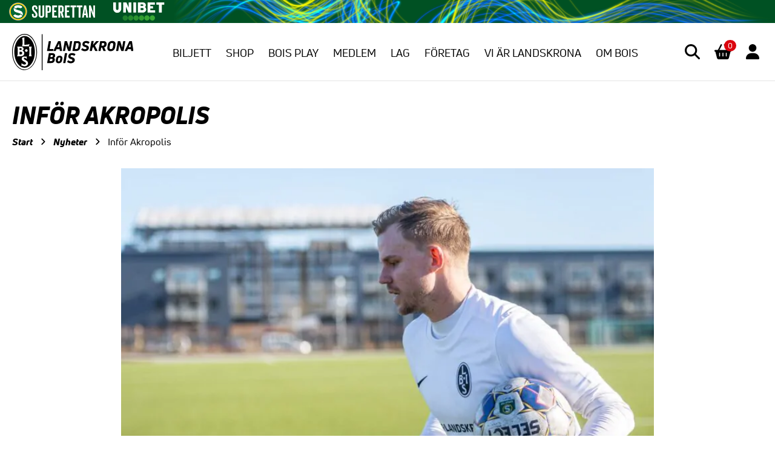

--- FILE ---
content_type: text/html; charset=UTF-8
request_url: https://landskronabois.se/2021/03/05/infor-akropolis/
body_size: 16848
content:
<!doctype html>
<html lang="sv-SE">
  <head>
    <meta charset="utf-8">
    <meta name="viewport" content="width=device-width, initial-scale=1">
    <meta name='robots' content='index, follow, max-image-preview:large, max-snippet:-1, max-video-preview:-1' />
	<style>img:is([sizes="auto" i], [sizes^="auto," i]) { contain-intrinsic-size: 3000px 1500px }</style>
	
	<!-- This site is optimized with the Yoast SEO plugin v26.2 - https://yoast.com/wordpress/plugins/seo/ -->
	<title>Inför Akropolis - Landskrona BoIS</title>
	<link rel="canonical" href="https://landskronabois.se/2021/03/05/infor-akropolis/" />
	<meta property="og:locale" content="sv_SE" />
	<meta property="og:type" content="article" />
	<meta property="og:title" content="Inför Akropolis - Landskrona BoIS" />
	<meta property="og:description" content="På söndag går gruppspelet av Svenska Cupen i mål och Landskrona BoIS avslutar på bortaplan, mot Akropolis. Efter två raka förluster mot Östersund och Mjällby är hoppet om avancemang tillintetgjort. Ett faktum som lämnar skrubbsår på den randiga själen, men det viktigaste är att komma väl förberedda till premiären i Superettan och vår tro är &hellip; Continued" />
	<meta property="og:url" content="https://landskronabois.se/2021/03/05/infor-akropolis/" />
	<meta property="og:site_name" content="Landskrona BoIS" />
	<meta property="article:publisher" content="https://www.facebook.com/landskronabois/" />
	<meta property="article:published_time" content="2021-03-05T15:50:38+00:00" />
	<meta property="article:modified_time" content="2021-03-05T16:24:31+00:00" />
	<meta property="og:image" content="https://landskronabois.se/wp-content/uploads/2021/03/bb210227cb067.jpg" />
	<meta property="og:image:width" content="2048" />
	<meta property="og:image:height" content="1365" />
	<meta property="og:image:type" content="image/jpeg" />
	<meta name="author" content="Mattias Hallberg" />
	<meta name="twitter:card" content="summary_large_image" />
	<meta name="twitter:creator" content="@landskronabois" />
	<meta name="twitter:site" content="@landskronabois" />
	<meta name="twitter:label1" content="Skriven av" />
	<meta name="twitter:data1" content="Mattias Hallberg" />
	<meta name="twitter:label2" content="Beräknad lästid" />
	<meta name="twitter:data2" content="4 minuter" />
	<script type="application/ld+json" class="yoast-schema-graph">{"@context":"https://schema.org","@graph":[{"@type":"WebPage","@id":"https://landskronabois.se/2021/03/05/infor-akropolis/","url":"https://landskronabois.se/2021/03/05/infor-akropolis/","name":"Inför Akropolis - Landskrona BoIS","isPartOf":{"@id":"https://landskronabois.se/#website"},"primaryImageOfPage":{"@id":"https://landskronabois.se/2021/03/05/infor-akropolis/#primaryimage"},"image":{"@id":"https://landskronabois.se/2021/03/05/infor-akropolis/#primaryimage"},"thumbnailUrl":"/wp-content/uploads/2021/03/bb210227cb067.jpg","datePublished":"2021-03-05T15:50:38+00:00","dateModified":"2021-03-05T16:24:31+00:00","author":{"@id":"https://landskronabois.se/#/schema/person/b98d5a93febb9b309af0361ddbed27f6"},"breadcrumb":{"@id":"https://landskronabois.se/2021/03/05/infor-akropolis/#breadcrumb"},"inLanguage":"sv-SE","potentialAction":[{"@type":"ReadAction","target":["https://landskronabois.se/2021/03/05/infor-akropolis/"]}]},{"@type":"ImageObject","inLanguage":"sv-SE","@id":"https://landskronabois.se/2021/03/05/infor-akropolis/#primaryimage","url":"/wp-content/uploads/2021/03/bb210227cb067.jpg","contentUrl":"/wp-content/uploads/2021/03/bb210227cb067.jpg","width":2048,"height":1365},{"@type":"BreadcrumbList","@id":"https://landskronabois.se/2021/03/05/infor-akropolis/#breadcrumb","itemListElement":[{"@type":"ListItem","position":1,"name":"Start","item":"https://landskronabois.se/"},{"@type":"ListItem","position":2,"name":"Nyheter","item":"https://landskronabois.se/nyheter/"},{"@type":"ListItem","position":3,"name":"Inför Akropolis"}]},{"@type":"WebSite","@id":"https://landskronabois.se/#website","url":"https://landskronabois.se/","name":"Landskrona BoIS","description":"","potentialAction":[{"@type":"SearchAction","target":{"@type":"EntryPoint","urlTemplate":"https://landskronabois.se/search/{search_term_string}"},"query-input":{"@type":"PropertyValueSpecification","valueRequired":true,"valueName":"search_term_string"}}],"inLanguage":"sv-SE"},{"@type":"Person","@id":"https://landskronabois.se/#/schema/person/b98d5a93febb9b309af0361ddbed27f6","name":"Mattias Hallberg","image":{"@type":"ImageObject","inLanguage":"sv-SE","@id":"https://landskronabois.se/#/schema/person/image/","url":"https://secure.gravatar.com/avatar/99288ce67e5f6f6c49c9f82d25f02e98?s=96&d=mm&r=g","contentUrl":"https://secure.gravatar.com/avatar/99288ce67e5f6f6c49c9f82d25f02e98?s=96&d=mm&r=g","caption":"Mattias Hallberg"}}]}</script>
	<!-- / Yoast SEO plugin. -->


<link rel='dns-prefetch' href='//capi-automation.s3.us-east-2.amazonaws.com' />
<link rel='dns-prefetch' href='//topbar2.superettan.se' />
<link rel="stylesheet" href="/wp-content/plugins/litespeed-cache/assets/css/litespeed-dummy.css?ver=6.7.4"><link rel="stylesheet" href="/wp-includes/css/dist/block-library/style.min.css?ver=6.7.4"><style id='classic-theme-styles-inline-css'>
/*! This file is auto-generated */
.wp-block-button__link{color:#fff;background-color:#32373c;border-radius:9999px;box-shadow:none;text-decoration:none;padding:calc(.667em + 2px) calc(1.333em + 2px);font-size:1.125em}.wp-block-file__button{background:#32373c;color:#fff;text-decoration:none}
</style>
<style id='global-styles-inline-css'>
:root{--wp--preset--aspect-ratio--square: 1;--wp--preset--aspect-ratio--4-3: 4/3;--wp--preset--aspect-ratio--3-4: 3/4;--wp--preset--aspect-ratio--3-2: 3/2;--wp--preset--aspect-ratio--2-3: 2/3;--wp--preset--aspect-ratio--16-9: 16/9;--wp--preset--aspect-ratio--9-16: 9/16;--wp--preset--color--black: #000;--wp--preset--color--cyan-bluish-gray: #abb8c3;--wp--preset--color--white: #fff;--wp--preset--color--pale-pink: #f78da7;--wp--preset--color--vivid-red: #cf2e2e;--wp--preset--color--luminous-vivid-orange: #ff6900;--wp--preset--color--luminous-vivid-amber: #fcb900;--wp--preset--color--light-green-cyan: #7bdcb5;--wp--preset--color--vivid-green-cyan: #00d084;--wp--preset--color--pale-cyan-blue: #8ed1fc;--wp--preset--color--vivid-cyan-blue: #0693e3;--wp--preset--color--vivid-purple: #9b51e0;--wp--preset--color--red: #db040e;--wp--preset--color--grey: #eaebee;--wp--preset--gradient--vivid-cyan-blue-to-vivid-purple: linear-gradient(135deg,rgba(6,147,227,1) 0%,rgb(155,81,224) 100%);--wp--preset--gradient--light-green-cyan-to-vivid-green-cyan: linear-gradient(135deg,rgb(122,220,180) 0%,rgb(0,208,130) 100%);--wp--preset--gradient--luminous-vivid-amber-to-luminous-vivid-orange: linear-gradient(135deg,rgba(252,185,0,1) 0%,rgba(255,105,0,1) 100%);--wp--preset--gradient--luminous-vivid-orange-to-vivid-red: linear-gradient(135deg,rgba(255,105,0,1) 0%,rgb(207,46,46) 100%);--wp--preset--gradient--very-light-gray-to-cyan-bluish-gray: linear-gradient(135deg,rgb(238,238,238) 0%,rgb(169,184,195) 100%);--wp--preset--gradient--cool-to-warm-spectrum: linear-gradient(135deg,rgb(74,234,220) 0%,rgb(151,120,209) 20%,rgb(207,42,186) 40%,rgb(238,44,130) 60%,rgb(251,105,98) 80%,rgb(254,248,76) 100%);--wp--preset--gradient--blush-light-purple: linear-gradient(135deg,rgb(255,206,236) 0%,rgb(152,150,240) 100%);--wp--preset--gradient--blush-bordeaux: linear-gradient(135deg,rgb(254,205,165) 0%,rgb(254,45,45) 50%,rgb(107,0,62) 100%);--wp--preset--gradient--luminous-dusk: linear-gradient(135deg,rgb(255,203,112) 0%,rgb(199,81,192) 50%,rgb(65,88,208) 100%);--wp--preset--gradient--pale-ocean: linear-gradient(135deg,rgb(255,245,203) 0%,rgb(182,227,212) 50%,rgb(51,167,181) 100%);--wp--preset--gradient--electric-grass: linear-gradient(135deg,rgb(202,248,128) 0%,rgb(113,206,126) 100%);--wp--preset--gradient--midnight: linear-gradient(135deg,rgb(2,3,129) 0%,rgb(40,116,252) 100%);--wp--preset--font-size--small: 13px;--wp--preset--font-size--medium: 20px;--wp--preset--font-size--large: 36px;--wp--preset--font-size--x-large: 42px;--wp--preset--spacing--20: 0.44rem;--wp--preset--spacing--30: 0.67rem;--wp--preset--spacing--40: 1rem;--wp--preset--spacing--50: 1.5rem;--wp--preset--spacing--60: 2.25rem;--wp--preset--spacing--70: 3.38rem;--wp--preset--spacing--80: 5.06rem;--wp--preset--shadow--natural: 6px 6px 9px rgba(0, 0, 0, 0.2);--wp--preset--shadow--deep: 12px 12px 50px rgba(0, 0, 0, 0.4);--wp--preset--shadow--sharp: 6px 6px 0px rgba(0, 0, 0, 0.2);--wp--preset--shadow--outlined: 6px 6px 0px -3px rgba(255, 255, 255, 1), 6px 6px rgba(0, 0, 0, 1);--wp--preset--shadow--crisp: 6px 6px 0px rgba(0, 0, 0, 1);}:where(.is-layout-flex){gap: 0.5em;}:where(.is-layout-grid){gap: 0.5em;}body .is-layout-flex{display: flex;}.is-layout-flex{flex-wrap: wrap;align-items: center;}.is-layout-flex > :is(*, div){margin: 0;}body .is-layout-grid{display: grid;}.is-layout-grid > :is(*, div){margin: 0;}:where(.wp-block-columns.is-layout-flex){gap: 2em;}:where(.wp-block-columns.is-layout-grid){gap: 2em;}:where(.wp-block-post-template.is-layout-flex){gap: 1.25em;}:where(.wp-block-post-template.is-layout-grid){gap: 1.25em;}.has-black-color{color: var(--wp--preset--color--black) !important;}.has-cyan-bluish-gray-color{color: var(--wp--preset--color--cyan-bluish-gray) !important;}.has-white-color{color: var(--wp--preset--color--white) !important;}.has-pale-pink-color{color: var(--wp--preset--color--pale-pink) !important;}.has-vivid-red-color{color: var(--wp--preset--color--vivid-red) !important;}.has-luminous-vivid-orange-color{color: var(--wp--preset--color--luminous-vivid-orange) !important;}.has-luminous-vivid-amber-color{color: var(--wp--preset--color--luminous-vivid-amber) !important;}.has-light-green-cyan-color{color: var(--wp--preset--color--light-green-cyan) !important;}.has-vivid-green-cyan-color{color: var(--wp--preset--color--vivid-green-cyan) !important;}.has-pale-cyan-blue-color{color: var(--wp--preset--color--pale-cyan-blue) !important;}.has-vivid-cyan-blue-color{color: var(--wp--preset--color--vivid-cyan-blue) !important;}.has-vivid-purple-color{color: var(--wp--preset--color--vivid-purple) !important;}.has-black-background-color{background-color: var(--wp--preset--color--black) !important;}.has-cyan-bluish-gray-background-color{background-color: var(--wp--preset--color--cyan-bluish-gray) !important;}.has-white-background-color{background-color: var(--wp--preset--color--white) !important;}.has-pale-pink-background-color{background-color: var(--wp--preset--color--pale-pink) !important;}.has-vivid-red-background-color{background-color: var(--wp--preset--color--vivid-red) !important;}.has-luminous-vivid-orange-background-color{background-color: var(--wp--preset--color--luminous-vivid-orange) !important;}.has-luminous-vivid-amber-background-color{background-color: var(--wp--preset--color--luminous-vivid-amber) !important;}.has-light-green-cyan-background-color{background-color: var(--wp--preset--color--light-green-cyan) !important;}.has-vivid-green-cyan-background-color{background-color: var(--wp--preset--color--vivid-green-cyan) !important;}.has-pale-cyan-blue-background-color{background-color: var(--wp--preset--color--pale-cyan-blue) !important;}.has-vivid-cyan-blue-background-color{background-color: var(--wp--preset--color--vivid-cyan-blue) !important;}.has-vivid-purple-background-color{background-color: var(--wp--preset--color--vivid-purple) !important;}.has-black-border-color{border-color: var(--wp--preset--color--black) !important;}.has-cyan-bluish-gray-border-color{border-color: var(--wp--preset--color--cyan-bluish-gray) !important;}.has-white-border-color{border-color: var(--wp--preset--color--white) !important;}.has-pale-pink-border-color{border-color: var(--wp--preset--color--pale-pink) !important;}.has-vivid-red-border-color{border-color: var(--wp--preset--color--vivid-red) !important;}.has-luminous-vivid-orange-border-color{border-color: var(--wp--preset--color--luminous-vivid-orange) !important;}.has-luminous-vivid-amber-border-color{border-color: var(--wp--preset--color--luminous-vivid-amber) !important;}.has-light-green-cyan-border-color{border-color: var(--wp--preset--color--light-green-cyan) !important;}.has-vivid-green-cyan-border-color{border-color: var(--wp--preset--color--vivid-green-cyan) !important;}.has-pale-cyan-blue-border-color{border-color: var(--wp--preset--color--pale-cyan-blue) !important;}.has-vivid-cyan-blue-border-color{border-color: var(--wp--preset--color--vivid-cyan-blue) !important;}.has-vivid-purple-border-color{border-color: var(--wp--preset--color--vivid-purple) !important;}.has-vivid-cyan-blue-to-vivid-purple-gradient-background{background: var(--wp--preset--gradient--vivid-cyan-blue-to-vivid-purple) !important;}.has-light-green-cyan-to-vivid-green-cyan-gradient-background{background: var(--wp--preset--gradient--light-green-cyan-to-vivid-green-cyan) !important;}.has-luminous-vivid-amber-to-luminous-vivid-orange-gradient-background{background: var(--wp--preset--gradient--luminous-vivid-amber-to-luminous-vivid-orange) !important;}.has-luminous-vivid-orange-to-vivid-red-gradient-background{background: var(--wp--preset--gradient--luminous-vivid-orange-to-vivid-red) !important;}.has-very-light-gray-to-cyan-bluish-gray-gradient-background{background: var(--wp--preset--gradient--very-light-gray-to-cyan-bluish-gray) !important;}.has-cool-to-warm-spectrum-gradient-background{background: var(--wp--preset--gradient--cool-to-warm-spectrum) !important;}.has-blush-light-purple-gradient-background{background: var(--wp--preset--gradient--blush-light-purple) !important;}.has-blush-bordeaux-gradient-background{background: var(--wp--preset--gradient--blush-bordeaux) !important;}.has-luminous-dusk-gradient-background{background: var(--wp--preset--gradient--luminous-dusk) !important;}.has-pale-ocean-gradient-background{background: var(--wp--preset--gradient--pale-ocean) !important;}.has-electric-grass-gradient-background{background: var(--wp--preset--gradient--electric-grass) !important;}.has-midnight-gradient-background{background: var(--wp--preset--gradient--midnight) !important;}.has-small-font-size{font-size: var(--wp--preset--font-size--small) !important;}.has-medium-font-size{font-size: var(--wp--preset--font-size--medium) !important;}.has-large-font-size{font-size: var(--wp--preset--font-size--large) !important;}.has-x-large-font-size{font-size: var(--wp--preset--font-size--x-large) !important;}
:where(.wp-block-post-template.is-layout-flex){gap: 1.25em;}:where(.wp-block-post-template.is-layout-grid){gap: 1.25em;}
:where(.wp-block-columns.is-layout-flex){gap: 2em;}:where(.wp-block-columns.is-layout-grid){gap: 2em;}
:root :where(.wp-block-pullquote){font-size: 1.5em;line-height: 1.6;}
</style>
<link rel="stylesheet" href="/wp-content/plugins/woocommerce/assets/css/woocommerce-layout.css?ver=10.3.3"><link rel="stylesheet" href="/wp-content/plugins/woocommerce/assets/css/woocommerce-smallscreen.css?ver=10.3.3" media="only screen and (max-width: 768px)"><link rel="stylesheet" href="/wp-content/plugins/woocommerce/assets/css/woocommerce.css?ver=10.3.3"><style id='woocommerce-inline-inline-css'>
.woocommerce form .form-row .required { visibility: visible; }
</style>
<link rel="stylesheet" href="/wp-content/plugins/woocommerce/assets/css/brands.css?ver=10.3.3"><link rel="stylesheet" href="/wp-includes/css/dashicons.min.css?ver=6.7.4"><link rel="stylesheet" href="/wp-content/plugins/woocommerce-simple-auctions/css/frontend.css?ver=6.7.4"><link rel="stylesheet" href="/wp-content/themes/bois2022/public/css/app.e37887.css"><script type="text/template" id="tmpl-variation-template">
	<div class="woocommerce-variation-description">{{{ data.variation.variation_description }}}</div>
	<div class="woocommerce-variation-price">{{{ data.variation.price_html }}}</div>
	<div class="woocommerce-variation-availability">{{{ data.variation.availability_html }}}</div>
</script>
<script type="text/template" id="tmpl-unavailable-variation-template">
	<p role="alert">Den här produkten är inte tillgänglig. Välj en annan kombination.</p>
</script>
<script src="/wp-includes/js/jquery/jquery.min.js?ver=3.7.1"></script><script src="/wp-includes/js/jquery/jquery-migrate.min.js?ver=3.4.1"></script><script src="/wp-includes/js/underscore.min.js?ver=1.13.7"></script><script id="wp-util-js-extra">
var _wpUtilSettings = {"ajax":{"url":"\/wp-admin\/admin-ajax.php"}};
</script>
<script src="/wp-includes/js/wp-util.min.js?ver=6.7.4"></script><script src="/wp-content/plugins/woocommerce/assets/js/jquery-blockui/jquery.blockUI.min.js?ver=2.7.0-wc.10.3.3" data-wp-strategy="defer"></script><script id="wc-add-to-cart-js-extra">
var wc_add_to_cart_params = {"ajax_url":"\/wp-admin\/admin-ajax.php","wc_ajax_url":"\/?wc-ajax=%%endpoint%%","i18n_view_cart":"Visa varukorg","cart_url":"https:\/\/landskronabois.se\/varukorg\/","is_cart":"","cart_redirect_after_add":"no"};
</script>
<script src="/wp-content/plugins/woocommerce/assets/js/frontend/add-to-cart.min.js?ver=10.3.3" defer data-wp-strategy="defer"></script><script src="/wp-content/plugins/woocommerce/assets/js/js-cookie/js.cookie.min.js?ver=2.1.4-wc.10.3.3" defer data-wp-strategy="defer"></script><script id="woocommerce-js-extra">
var woocommerce_params = {"ajax_url":"\/wp-admin\/admin-ajax.php","wc_ajax_url":"\/?wc-ajax=%%endpoint%%","i18n_password_show":"Visa l\u00f6senord","i18n_password_hide":"D\u00f6lj l\u00f6senord"};
</script>
<script src="/wp-content/plugins/woocommerce/assets/js/frontend/woocommerce.min.js?ver=10.3.3" defer data-wp-strategy="defer"></script><script src="/wp-content/plugins/woocommerce-simple-auctions/js/jquery.countdown.min.js?ver=3.0.4"></script><script id="simple-auction-countdown-language-js-extra">
var countdown_language_data = {"labels":{"Years":"\u00e5r","Months":"m\u00e5nader","Weeks":"veckor","Days":"dagar","Hours":"timmar","Minutes":"minuter","Seconds":"sekunder"},"labels1":{"Year":"\u00e5r","Month":"m\u00e5nad","Week":"vecka","Day":"dag","Hour":"timme","Minute":"minut","Second":"sekund"},"compactLabels":{"y":"\u00e5","m":"m","w":"v","d":"d"}};
</script>
<script src="/wp-content/plugins/woocommerce-simple-auctions/js/jquery.countdown.language.js?ver=3.0.4"></script><script id="autoNumeric-js-extra">
var autoNumericdata = {"currencySymbolPlacement":"s","digitGroupSeparator":"","decimalCharacter":",","currencySymbol":" kr","decimalPlacesOverride":"0"};
</script>
<script src="/wp-content/plugins/woocommerce-simple-auctions/js/autoNumeric.min.js?ver=2.0.13"></script><script id="simple-auction-frontend-js-extra">
var data = {"finished":"Auktionen har slutf\u00f6rts!","checking":"V\u00e4nligen v\u00e4nta under tiden vi ser efter om auktionen har slutf\u00f6rts.","gtm_offset":"1","started":"Auktionen har startat! V\u00e4nligen uppdatera sida.","no_need":"Ditt nuvarande bud \u00e4r det h\u00f6gsta.","compact_counter":"no","outbid_message":"\n<ul class=\"woocommerce-error\" role=\"alert\">\n\t\t\t<li>\n\t\t\tDu har blivit \u00f6verbjuden!\t\t<\/li>\n\t<\/ul>\n","interval":"60"};
var SA_Ajax = {"ajaxurl":"\/2021\/03\/05\/infor-akropolis\/?wsa-ajax","najax":"1","last_activity":"1764511561","focus":"yes"};
</script>
<script src="/wp-content/plugins/woocommerce-simple-auctions/js/simple-auction-frontend.js?ver=3.0.4"></script>	<noscript><style>.woocommerce-product-gallery{ opacity: 1 !important; }</style></noscript>
				<script  type="text/javascript">
				!function(f,b,e,v,n,t,s){if(f.fbq)return;n=f.fbq=function(){n.callMethod?
					n.callMethod.apply(n,arguments):n.queue.push(arguments)};if(!f._fbq)f._fbq=n;
					n.push=n;n.loaded=!0;n.version='2.0';n.queue=[];t=b.createElement(e);t.async=!0;
					t.src=v;s=b.getElementsByTagName(e)[0];s.parentNode.insertBefore(t,s)}(window,
					document,'script','https://connect.facebook.net/en_US/fbevents.js');
			</script>
			<!-- WooCommerce Facebook Integration Begin -->
			<script  type="text/javascript">

				fbq('init', '1066063791076252', {}, {
    "agent": "woocommerce_0-10.3.3-3.5.12"
});

				document.addEventListener( 'DOMContentLoaded', function() {
					// Insert placeholder for events injected when a product is added to the cart through AJAX.
					document.body.insertAdjacentHTML( 'beforeend', '<div class=\"wc-facebook-pixel-event-placeholder\"></div>' );
				}, false );

			</script>
			<!-- WooCommerce Facebook Integration End -->
			<link rel="icon" href="/wp-content/uploads/2020/06/cropped-favicon-100x100.png" sizes="32x32">
<link rel="icon" href="/wp-content/uploads/2020/06/cropped-favicon-300x300.png" sizes="192x192">
<link rel="apple-touch-icon" href="/wp-content/uploads/2020/06/cropped-favicon-300x300.png">
<meta name="msapplication-TileImage" content="/wp-content/uploads/2020/06/cropped-favicon-300x300.png">
  <style>
    .wp-block-gallery.has-nested-images figure.wp-block-image {
      flex-grow: 0; 
    }
  </style>
  		<style id="wp-custom-css">
			.gallery-columns-4 {
	display: flex;
	flex-wrap: wrap;
	gap: 1rem;
}

.gallery-columns-4 .gallery-item {
	flex: 1 0 calc(25% - 1rem);
}
		</style>
		    <style>
      .woocommerce .auction_form .quantity .bid { display: inline-block; width: 5rem; }
      .woocommerce .auction_form .quantity .plus, .woocommerce .auction_form .quantity .minus { -webkit-appearance: none; -moz-appearance: none; appearance: none; background-clip: padding-box; background-color: #fff; border: 1px solid #ced4da; border-radius: 0.375rem; color: #212529; display: inline-block; font-size: 1rem; font-weight: 400; line-height: 1.5; padding: 0.375rem 0.75rem; transition: border-color .15s ease-in-out,box-shadow .15s ease-in-out; }
    </style>
  </head>
  <body id="top" class="post-template-default single single-post postid-21120 single-format-standard wp-embed-responsive theme-bois2022 woocommerce-no-js infor-akropolis">
        
    <div id="site-wrapper">
  
  <a class="visually-hidden-focusable" href="#site-content">
    Hoppa till innehåll
  </a>

  <header id="site-header">
  <div id="site-header-navigation">
  <div class="container">
    
    <div class="d-flex align-items-center justify-content-between">
      <a href="https://landskronabois.se/" class="d-flex"><img src="https://landskronabois.se/wp-content/themes/bois2022/public/images/logo-text-short.ee883a.svg" alt="Landskrona BoIS logotyp" class="img-fluid site-header-logo"></a>
      <nav id="primary-navigation" class="nav d-none d-xl-flex" role="navigation" aria-label="Main">
                  <li class="nav-item nav-item-biljett ">
                          <a href="https://landskronabois.ebiljett.nu/" class="nav-link" >
                Biljett
              </a>
                                  </li>
                  <li class="nav-item nav-item-shop ">
                          <a href="https://landskronabois.se/webshop/" class="nav-link" >
                Shop
              </a>
                                  </li>
                  <li class="nav-item nav-item-bois-play ">
                          <a href="https://fotbollplay.se/landskronabois" class="nav-link" >
                BoIS Play
              </a>
                                  </li>
                  <li class="nav-item nav-item-medlem ">
                          <a href="https://landskronabois.se/medlem/" class="nav-link" >
                Medlem
              </a>
                                  </li>
                  <li class="nav-item nav-item-lag dropdown">
                          <a href="#" class="nav-link dropdown-toggle" id="primary-navigation-dropdown-148">
                Lag
              </a>
                                      <div class="dropdown-menu fade-up" aria-labelledby="primary-navigation-dropdown-148">
                                  <a href="#" class="dropdown-item dropdown-item-herrar-a  dropdown-header" >
                    HERRAR A                   </a>
                                  <a href="https://landskronabois.se/truppen/" class="dropdown-item dropdown-item-truppen  " >
                    Truppen                   </a>
                                  <a href="https://landskronabois.se/spelprogram-resultat/" class="dropdown-item dropdown-item-spelprogram-resultat  " >
                    Spelprogram &#038; Resultat                   </a>
                                  <a href="https://landskronabois.se/tabell/" class="dropdown-item dropdown-item-tabell  " >
                    Tabell                   </a>
                                  <a href="#" class="dropdown-item dropdown-item-damer-a  dropdown-header" >
                    DAMER A                   </a>
                                  <a href="https://landskronabois.se/damer-a/truppen/" class="dropdown-item dropdown-item-truppen  " >
                    Truppen                   </a>
                                  <a href="https://landskronabois.se/damer-a/spelprogram-resultat/" class="dropdown-item dropdown-item-spelprogram-resultat  " >
                    Spelprogram &#038; Resultat                   </a>
                                  <a href="https://landskronabois.se/damer-a/tabell/" class="dropdown-item dropdown-item-tabell  " >
                    Tabell                   </a>
                                  <a href="#" class="dropdown-item dropdown-item-undgom-akademi  dropdown-header" >
                    UNDGOM & AKADEMI                   </a>
                                  <a href="https://landskronabois.se/ungdom/" class="dropdown-item dropdown-item-om-ungdomsverksamheten  " >
                    Om ungdomsverksamheten                   </a>
                                  <a href="https://landskronabois.se/camp/" class="dropdown-item dropdown-item-camp  " >
                    Camp                   </a>
                                  <a href="https://landskronabois.sportadmin.se/start/?ID=158245" class="dropdown-item dropdown-item-vara-ungdomslag  "  target="_blank" >
                    Våra ungdomslag <i class="fa-solid fa-arrow-up-right-from-square ms-2"></i>                  </a>
                              </div>
                      </li>
                  <li class="nav-item nav-item-foretag dropdown">
                          <a href="#" class="nav-link dropdown-toggle" id="primary-navigation-dropdown-151">
                Företag
              </a>
                                      <div class="dropdown-menu fade-up" aria-labelledby="primary-navigation-dropdown-151">
                                  <a href="https://landskronabois.se/marknad/bli-partner/" class="dropdown-item dropdown-item-bli-partner  " >
                    Bli partner                   </a>
                                  <a href="https://landskronabois.se/partnerkatalog/" class="dropdown-item dropdown-item-partnerkatalog-2025  " >
                    Partnerkatalog 2025                   </a>
                                  <a href="https://landskronabois.se/marknad/affarsnatverk/" class="dropdown-item dropdown-item-vart-affarsnatverk  " >
                    Vårt affärsnätverk                   </a>
                                  <a href="https://landskronabois.se/marknad/partners/" class="dropdown-item dropdown-item-vara-partners  " >
                    Våra partners                   </a>
                                  <a href="#" class="dropdown-item dropdown-item-for-partners  dropdown-header" >
                    FÖR PARTNERS                   </a>
                                  <a href="https://landskronabois.se/marknad/boka-vip-restaurang/" class="dropdown-item dropdown-item-boka-vip-restaurang  " >
                    Boka VIP-restaurang                   </a>
                                  <a href="https://landskronabois.se/kategori/natverkstraffar/" class="dropdown-item dropdown-item-nyheter  " >
                    Nyheter                   </a>
                                  <a href="https://landskronabois.se/marknad/natverkstraffar/" class="dropdown-item dropdown-item-kalender  " >
                    Kalender                   </a>
                                  <a href="https://landskronabois.se/marknad/anmalan/" class="dropdown-item dropdown-item-anmalan  " >
                    Anmälan                   </a>
                                  <a href="https://landskronabois.se/marknad/1915-klubben/" class="dropdown-item dropdown-item-1915-klubben  " >
                    1915-klubben                   </a>
                                  <a href="#" class="dropdown-item dropdown-item-natverk-i-natverket  dropdown-header" >
                    NÄTVERK I NÄTVERKET                   </a>
                                  <a href="https://landskronabois.se/natverk-aktiv/" class="dropdown-item dropdown-item-aktiv  " >
                    Aktiv                   </a>
                                  <a href="https://landskronabois.se/natverk-hallbarhet/" class="dropdown-item dropdown-item-hallbarhet  " >
                    Hållbarhet                   </a>
                                  <a href="https://landskronabois.se/natverk-kommersiellt/" class="dropdown-item dropdown-item-kommersiellt  " >
                    Kommersiellt                   </a>
                                  <a href="https://landskronabois.se/natverk-kompetens/" class="dropdown-item dropdown-item-kompetens  " >
                    Kompetens                   </a>
                                  <a href="https://landskronabois.se/natverk-rekrytering/" class="dropdown-item dropdown-item-hr-personal  " >
                    HR &amp; Personal                   </a>
                              </div>
                      </li>
                  <li class="nav-item nav-item-vi-ar-landskrona dropdown">
                          <a href="#" class="nav-link dropdown-toggle" id="primary-navigation-dropdown-38549">
                Vi är Landskrona
              </a>
                                      <div class="dropdown-menu fade-up" aria-labelledby="primary-navigation-dropdown-38549">
                                  <a href="https://landskronabois.se/vision/" class="dropdown-item dropdown-item-var-vison  " >
                    Vår vison                   </a>
                                  <a href="https://landskronabois.se/viarlandskrona/" class="dropdown-item dropdown-item-vart-hallbarhetsarbete  " >
                    Vårt hållbarhetsarbete                   </a>
                                  <a href="#" class="dropdown-item dropdown-item-bois-i-samhallet  dropdown-header" >
                    BOIS I SAMHÄLLET                   </a>
                                  <a href="https://landskronabois.se/fredagstraning-for-tjejer/" class="dropdown-item dropdown-item-fredagsfotboll  " >
                    Fredagsfotboll                   </a>
                                  <a href="https://landskronabois.se/viarlandskrona/nattfotboll/" class="dropdown-item dropdown-item-nattfotboll  " >
                    Nattfotboll                   </a>
                                  <a href="https://landskronabois.se/viarlandskrona/gafotboll/" class="dropdown-item dropdown-item-gafotboll  " >
                    Gåfotboll                   </a>
                                  <a href="https://landskronabois.se/viarlandskrona/bois-for-alla/" class="dropdown-item dropdown-item-bois-for-alla  " >
                    BoIS för alla                   </a>
                                  <a href="#" class="dropdown-item dropdown-item-bois-i-skolan  dropdown-header" >
                    BoIS i skolan                   </a>
                                  <a href="https://landskronabois.se/om-bois-i-skolan/" class="dropdown-item dropdown-item-om-vart-arbete  " >
                    Om vårt arbete                   </a>
                                  <a href="https://landskronabois.se/skolans-dag/" class="dropdown-item dropdown-item-skolans-dag  " >
                    Skolans dag                   </a>
                                  <a href="https://landskronabois.se/knut/" class="dropdown-item dropdown-item-knut  " >
                    KNUT                   </a>
                              </div>
                      </li>
                  <li class="nav-item nav-item-om-bois dropdown">
                          <a href="#" class="nav-link dropdown-toggle" id="primary-navigation-dropdown-147">
                Om BoIS
              </a>
                                      <div class="dropdown-menu fade-up" aria-labelledby="primary-navigation-dropdown-147">
                                  <a href="https://landskronabois.se/faq/" class="dropdown-item dropdown-item-faq-vanliga-fragor-svar  " >
                    FAQ / Vanliga frågor & svar                   </a>
                                  <a href="https://landskronabois.se/stadgar/" class="dropdown-item dropdown-item-vara-stadgar  " >
                    Våra stadgar                   </a>
                                  <a href="https://landskronabois.se/verksamhetsplan/" class="dropdown-item dropdown-item-verksamhetsplan  " >
                    Verksamhetsplan                   </a>
                                  <a href="https://landskronabois.se/ungdomsfonden/" class="dropdown-item dropdown-item-ungdomsfonden  " >
                    Ungdomsfonden                   </a>
                                  <a href="https://landskronabois.se/hall-of-fame/" class="dropdown-item dropdown-item-hall-of-fame  " >
                    Hall of Fame                   </a>
                                  <a href="https://landskronabois.se/styrelse/" class="dropdown-item dropdown-item-styrelse-valberedning  " >
                    Styrelse &#038; Valberedning                   </a>
                                  <a href="https://landskronabois.se/press/" class="dropdown-item dropdown-item-press-varumarke  " >
                    Press &#038; Varumärke                   </a>
                                  <a href="https://landskronabois.se/kontakt/" class="dropdown-item dropdown-item-kontakt  " >
                    Kontakt                   </a>
                              </div>
                      </li>
              </nav>
      <div class="site-header-iconbar d-flex align-items-center">
        <a href="#searchModal" class="btn btn-link ms-3 ms-lg-0 d-none d-xl-flex" data-bs-toggle="modal" role="button" aria-expanded="false" aria-controls="searchModal"><i class="fa-solid fa-magnifying-glass fa-lg"></i></a>
        <a href="https://landskronabois.se/varukorg/" class="btn btn-link"><span class="fa-layers-mini-cart"><i class="fa-solid fa-basket-shopping fa-lg"></i><span class="fa-layers-counter mini-cart-counter">0</span></a>
        <a href="https://landskronabois.se/mitt-konto/" class="btn btn-link"><i class="fa-solid fa-user fa-lg"></i></a>
        <button class="btn btn-link d-block d-xl-none" type="button" data-bs-toggle="offcanvas" data-bs-target="#primary-navigation-offcanvas" aria-controls="primary-navigation-offcanvas">
          <i class="fa-solid fa-bars fa-lg"></i>
        </button>
      </div>
    </div>

    <div id="primary-navigation-offcanvas" class="offcanvas offcanvas-start" tabindex="-1" aria-labelledby="primary-navigation-offcanvas-label">
      <div class="offcanvas-header">
        <div style="margin-left: -0.75rem;">
          <a href="#searchModal" class="btn btn-link" data-bs-toggle="modal" role="button" aria-expanded="false" aria-controls="searchModal"><i class="fa-solid fa-magnifying-glass fa-lg"></i><span class="ms-2">Sök</span></a>
        </div>
        <button type="button" class="btn-close primary-navigation-offcanvas-close" data-bs-dismiss="offcanvas" aria-label="Close"></button>
      </div>
      <div class="offcanvas-body d-flex flex-column justify-content-between">
        <ul class="nav nav-first flex-column">
                      <li class="nav-item nav-item-biljett ">
                              <a href="https://landskronabois.ebiljett.nu/" class="nav-link">
                  Biljett
                </a>
                                        </li>
                      <li class="nav-item nav-item-shop ">
                              <a href="https://landskronabois.se/webshop/" class="nav-link">
                  Shop
                </a>
                                        </li>
                      <li class="nav-item nav-item-bois-play ">
                              <a href="https://fotbollplay.se/landskronabois" class="nav-link">
                  BoIS Play
                </a>
                                        </li>
                      <li class="nav-item nav-item-medlem ">
                              <a href="https://landskronabois.se/medlem/" class="nav-link">
                  Medlem
                </a>
                                        </li>
                      <li class="nav-item nav-item-lag dropdown">
                              <a href="#" id="primary-navigation-offcanvas-dropdown-148" class="nav-link dropdown-toggle" role="button" data-bs-toggle="dropdown" aria-expanded="false">
                  Lag<img src="https://landskronabois.se/wp-content/themes/bois2022/public/images/chevron-up.442e2d.svg" class="primary-navigation-dropdown-chevron-up" alt="Öppna och stäng meny" width="40" height="40"><img src="https://landskronabois.se/wp-content/themes/bois2022/public/images/chevron-down.1b3935.svg" class="primary-navigation-dropdown-chevron-down" alt="Öppna och stäng meny" width="40" height="40">
                </a>
                                            <div class="dropdown-menu" aria-labelledby="primary-navigation-offcanvas-dropdown-148">
                                      <a href="#" class="dropdown-item dropdown-item-herrar-a  dropdown-header" >
                      HERRAR A                     </a>
                                      <a href="https://landskronabois.se/truppen/" class="dropdown-item dropdown-item-truppen  " >
                      Truppen                     </a>
                                      <a href="https://landskronabois.se/spelprogram-resultat/" class="dropdown-item dropdown-item-spelprogram-resultat  " >
                      Spelprogram &#038; Resultat                     </a>
                                      <a href="https://landskronabois.se/tabell/" class="dropdown-item dropdown-item-tabell  " >
                      Tabell                     </a>
                                      <a href="#" class="dropdown-item dropdown-item-damer-a  dropdown-header" >
                      DAMER A                     </a>
                                      <a href="https://landskronabois.se/damer-a/truppen/" class="dropdown-item dropdown-item-truppen  " >
                      Truppen                     </a>
                                      <a href="https://landskronabois.se/damer-a/spelprogram-resultat/" class="dropdown-item dropdown-item-spelprogram-resultat  " >
                      Spelprogram &#038; Resultat                     </a>
                                      <a href="https://landskronabois.se/damer-a/tabell/" class="dropdown-item dropdown-item-tabell  " >
                      Tabell                     </a>
                                      <a href="#" class="dropdown-item dropdown-item-undgom-akademi  dropdown-header" >
                      UNDGOM & AKADEMI                     </a>
                                      <a href="https://landskronabois.se/ungdom/" class="dropdown-item dropdown-item-om-ungdomsverksamheten  " >
                      Om ungdomsverksamheten                     </a>
                                      <a href="https://landskronabois.se/camp/" class="dropdown-item dropdown-item-camp  " >
                      Camp                     </a>
                                      <a href="https://landskronabois.sportadmin.se/start/?ID=158245" class="dropdown-item dropdown-item-vara-ungdomslag  "  target="_blank" >
                      Våra ungdomslag <i class="fa-solid fa-arrow-up-right-from-square ms-2"></i>                    </a>
                                  </div>
                          </li>
                      <li class="nav-item nav-item-foretag dropdown">
                              <a href="#" id="primary-navigation-offcanvas-dropdown-151" class="nav-link dropdown-toggle" role="button" data-bs-toggle="dropdown" aria-expanded="false">
                  Företag<img src="https://landskronabois.se/wp-content/themes/bois2022/public/images/chevron-up.442e2d.svg" class="primary-navigation-dropdown-chevron-up" alt="Öppna och stäng meny" width="40" height="40"><img src="https://landskronabois.se/wp-content/themes/bois2022/public/images/chevron-down.1b3935.svg" class="primary-navigation-dropdown-chevron-down" alt="Öppna och stäng meny" width="40" height="40">
                </a>
                                            <div class="dropdown-menu" aria-labelledby="primary-navigation-offcanvas-dropdown-151">
                                      <a href="https://landskronabois.se/marknad/bli-partner/" class="dropdown-item dropdown-item-bli-partner  " >
                      Bli partner                     </a>
                                      <a href="https://landskronabois.se/partnerkatalog/" class="dropdown-item dropdown-item-partnerkatalog-2025  " >
                      Partnerkatalog 2025                     </a>
                                      <a href="https://landskronabois.se/marknad/affarsnatverk/" class="dropdown-item dropdown-item-vart-affarsnatverk  " >
                      Vårt affärsnätverk                     </a>
                                      <a href="https://landskronabois.se/marknad/partners/" class="dropdown-item dropdown-item-vara-partners  " >
                      Våra partners                     </a>
                                      <a href="#" class="dropdown-item dropdown-item-for-partners  dropdown-header" >
                      FÖR PARTNERS                     </a>
                                      <a href="https://landskronabois.se/marknad/boka-vip-restaurang/" class="dropdown-item dropdown-item-boka-vip-restaurang  " >
                      Boka VIP-restaurang                     </a>
                                      <a href="https://landskronabois.se/kategori/natverkstraffar/" class="dropdown-item dropdown-item-nyheter  " >
                      Nyheter                     </a>
                                      <a href="https://landskronabois.se/marknad/natverkstraffar/" class="dropdown-item dropdown-item-kalender  " >
                      Kalender                     </a>
                                      <a href="https://landskronabois.se/marknad/anmalan/" class="dropdown-item dropdown-item-anmalan  " >
                      Anmälan                     </a>
                                      <a href="https://landskronabois.se/marknad/1915-klubben/" class="dropdown-item dropdown-item-1915-klubben  " >
                      1915-klubben                     </a>
                                      <a href="#" class="dropdown-item dropdown-item-natverk-i-natverket  dropdown-header" >
                      NÄTVERK I NÄTVERKET                     </a>
                                      <a href="https://landskronabois.se/natverk-aktiv/" class="dropdown-item dropdown-item-aktiv  " >
                      Aktiv                     </a>
                                      <a href="https://landskronabois.se/natverk-hallbarhet/" class="dropdown-item dropdown-item-hallbarhet  " >
                      Hållbarhet                     </a>
                                      <a href="https://landskronabois.se/natverk-kommersiellt/" class="dropdown-item dropdown-item-kommersiellt  " >
                      Kommersiellt                     </a>
                                      <a href="https://landskronabois.se/natverk-kompetens/" class="dropdown-item dropdown-item-kompetens  " >
                      Kompetens                     </a>
                                      <a href="https://landskronabois.se/natverk-rekrytering/" class="dropdown-item dropdown-item-hr-personal  " >
                      HR &amp; Personal                     </a>
                                  </div>
                          </li>
                      <li class="nav-item nav-item-vi-ar-landskrona dropdown">
                              <a href="#" id="primary-navigation-offcanvas-dropdown-38549" class="nav-link dropdown-toggle" role="button" data-bs-toggle="dropdown" aria-expanded="false">
                  Vi är Landskrona<img src="https://landskronabois.se/wp-content/themes/bois2022/public/images/chevron-up.442e2d.svg" class="primary-navigation-dropdown-chevron-up" alt="Öppna och stäng meny" width="40" height="40"><img src="https://landskronabois.se/wp-content/themes/bois2022/public/images/chevron-down.1b3935.svg" class="primary-navigation-dropdown-chevron-down" alt="Öppna och stäng meny" width="40" height="40">
                </a>
                                            <div class="dropdown-menu" aria-labelledby="primary-navigation-offcanvas-dropdown-38549">
                                      <a href="https://landskronabois.se/vision/" class="dropdown-item dropdown-item-var-vison  " >
                      Vår vison                     </a>
                                      <a href="https://landskronabois.se/viarlandskrona/" class="dropdown-item dropdown-item-vart-hallbarhetsarbete  " >
                      Vårt hållbarhetsarbete                     </a>
                                      <a href="#" class="dropdown-item dropdown-item-bois-i-samhallet  dropdown-header" >
                      BOIS I SAMHÄLLET                     </a>
                                      <a href="https://landskronabois.se/fredagstraning-for-tjejer/" class="dropdown-item dropdown-item-fredagsfotboll  " >
                      Fredagsfotboll                     </a>
                                      <a href="https://landskronabois.se/viarlandskrona/nattfotboll/" class="dropdown-item dropdown-item-nattfotboll  " >
                      Nattfotboll                     </a>
                                      <a href="https://landskronabois.se/viarlandskrona/gafotboll/" class="dropdown-item dropdown-item-gafotboll  " >
                      Gåfotboll                     </a>
                                      <a href="https://landskronabois.se/viarlandskrona/bois-for-alla/" class="dropdown-item dropdown-item-bois-for-alla  " >
                      BoIS för alla                     </a>
                                      <a href="#" class="dropdown-item dropdown-item-bois-i-skolan  dropdown-header" >
                      BoIS i skolan                     </a>
                                      <a href="https://landskronabois.se/om-bois-i-skolan/" class="dropdown-item dropdown-item-om-vart-arbete  " >
                      Om vårt arbete                     </a>
                                      <a href="https://landskronabois.se/skolans-dag/" class="dropdown-item dropdown-item-skolans-dag  " >
                      Skolans dag                     </a>
                                      <a href="https://landskronabois.se/knut/" class="dropdown-item dropdown-item-knut  " >
                      KNUT                     </a>
                                  </div>
                          </li>
                      <li class="nav-item nav-item-om-bois dropdown">
                              <a href="#" id="primary-navigation-offcanvas-dropdown-147" class="nav-link dropdown-toggle" role="button" data-bs-toggle="dropdown" aria-expanded="false">
                  Om BoIS<img src="https://landskronabois.se/wp-content/themes/bois2022/public/images/chevron-up.442e2d.svg" class="primary-navigation-dropdown-chevron-up" alt="Öppna och stäng meny" width="40" height="40"><img src="https://landskronabois.se/wp-content/themes/bois2022/public/images/chevron-down.1b3935.svg" class="primary-navigation-dropdown-chevron-down" alt="Öppna och stäng meny" width="40" height="40">
                </a>
                                            <div class="dropdown-menu" aria-labelledby="primary-navigation-offcanvas-dropdown-147">
                                      <a href="https://landskronabois.se/faq/" class="dropdown-item dropdown-item-faq-vanliga-fragor-svar  " >
                      FAQ / Vanliga frågor & svar                     </a>
                                      <a href="https://landskronabois.se/stadgar/" class="dropdown-item dropdown-item-vara-stadgar  " >
                      Våra stadgar                     </a>
                                      <a href="https://landskronabois.se/verksamhetsplan/" class="dropdown-item dropdown-item-verksamhetsplan  " >
                      Verksamhetsplan                     </a>
                                      <a href="https://landskronabois.se/ungdomsfonden/" class="dropdown-item dropdown-item-ungdomsfonden  " >
                      Ungdomsfonden                     </a>
                                      <a href="https://landskronabois.se/hall-of-fame/" class="dropdown-item dropdown-item-hall-of-fame  " >
                      Hall of Fame                     </a>
                                      <a href="https://landskronabois.se/styrelse/" class="dropdown-item dropdown-item-styrelse-valberedning  " >
                      Styrelse &#038; Valberedning                     </a>
                                      <a href="https://landskronabois.se/press/" class="dropdown-item dropdown-item-press-varumarke  " >
                      Press &#038; Varumärke                     </a>
                                      <a href="https://landskronabois.se/kontakt/" class="dropdown-item dropdown-item-kontakt  " >
                      Kontakt                     </a>
                                  </div>
                          </li>
                  </ul>
      </div>
    </div>

  </div>
</div>
</header>

    <main id="site-content" role="main">
             <article class="post-21120 post type-post status-publish format-standard has-post-thumbnail hentry category-allmant">
  
  <header class="page-header">
    <div class="container">

      <h1 class="entry-title">
        Inför Akropolis
      </h1>

            <nav aria-label="breadcrumb">
        <ul id="breadcrumbs" class="list-inline">
                      <li class="list-inline-item">
              <a href="https://landskronabois.se" class="breadcrumb-parent-page" >Start</a>
            </li>
                          <li class="list-inline-item"><i class="fa-solid fa-angle-right"></i></li>
                                  <li class="list-inline-item">
              <a href="https://landskronabois.se/nyheter/" class="breadcrumb-parent-page" >Nyheter</a>
            </li>
                          <li class="list-inline-item"><i class="fa-solid fa-angle-right"></i></li>
                                  <li class="list-inline-item">
              <a href="https://landskronabois.se/2021/03/05/infor-akropolis/" class="breadcrumb-current-page" aria-current="page">Inför Akropolis</a>
            </li>
                                          </ul>
      </nav>
      
    </div> 
  </header>

  <div class="page-content">
    <div class="container">

      <div class="entry-content">

        
                      <div class="img-stretched"><img width="800" height="533" src="/wp-content/uploads/2021/03/bb210227cb067-800x533.jpg" class="img-fluid wp-post-image" alt="" decoding="async" fetchpriority="high" srcset="/wp-content/uploads/2021/03/bb210227cb067-800x533.jpg 800w, /wp-content/uploads/2021/03/bb210227cb067-1200x800.jpg 1200w, /wp-content/uploads/2021/03/bb210227cb067-1400x933.jpg 1400w, /wp-content/uploads/2021/03/bb210227cb067-768x512.jpg 768w, /wp-content/uploads/2021/03/bb210227cb067-1536x1024.jpg 1536w, /wp-content/uploads/2021/03/bb210227cb067.jpg 2048w" sizes="(max-width: 800px) 100vw, 800px"></div>
                  
          <div class="row mb-2 mb-md-3">
            <div class="col-md-6 col-lg-5">
              <div class="entry-meta d-flex align-items-center h-100">
                <time class="updated mb-2 mb-md-0" datetime="2021-03-05T15:50:38+00:00">Publicerad fredag 5 mars, 2021</time>
              </div>
            </div>
            <div class="col-md-6 col-lg-7 text-md-end">
                              <div class="post-categories">
                                      <a href="/kategori/allmant/" class="btn btn-skew btn-skew-sm mb-2 mb-md-0"><i class="fa-solid fa-tag me-1"></i>Nyheter</a>
                                  </div>
                          </div>
          </div>
        
                  
          
<p><strong>På söndag går gruppspelet av Svenska Cupen i mål och Landskrona BoIS avslutar på bortaplan, mot Akropolis.</strong></p>



<p>Efter två raka förluster mot Östersund och Mjällby är hoppet om avancemang tillintetgjort. Ett faktum som lämnar skrubbsår på den randiga själen, men det viktigaste är att komma väl förberedda till premiären i Superettan och vår tro är att de två matcherna spelat en stor roll i den processen.</p>



<p>Cup-mässigt är helgens match mest av akademisk betydelse, däremot finns det andra aspekter väl värda att värna om.<br><br>Akropolis är exempelvis en seriekollega och att mäta krafterna med sådana tillför alltid ett extra lager. Laget svarade dessutom för en imponerande prestation under fjolåret, slutade femma i tabellen och förhoppningsvis kan matchen bidra med ytterligare besked om Landskrona BoIS nuvarande status.</p>



<p>Laget är också en helt ny företeelse för Landskrona BoIS. Inte ofta sådant inträffar numera och att stifta nya bekantskaper på äldre dagar gläds vi åt.</p>



<p>”Akro” inledde gruppspelet med förlust mot Mjällby, 1-3. Under onsdagskvällen kryssade laget borta mot Östersunds FK efter att hemmalaget kvitterat på övertid. Oerhört surt så klart och det innebär att även Akropolis är utslagna ur cupen.</p>



<p>I laget återfinns BoIS-bekantingen Andrew Stadler. Amerikanen spelade för randigt under säsongerna 2014-2015 och på 64 spelade matcher registrerades han i målprotokollet vid hela 35 tillfällen. Starka papper och att återse tidigare BoIS-spelare är (nästan) alltid trevligt.</p>



<p>Lagets coach heter Mirza Jelecak och även han har ett förflutet i Landskrona BoIS under säsongerna 2007-2009. Ytterligare ett kärt återseende med andra ord.&nbsp;</p>



<p>I övrigt har Akropolis ömsat en del skinn sedan fjolåret med spelare både på plus- och minuskontot.</p>



<p>Förra säsongens interna skytteligavinnare, Nikola Vasic har flyttat till medelhavet för spel i italienska Serie B-klubben, Reggina Calcio. En klubb med anor beläget längst ner på den italienska stortån.</p>



<p>Även allsvenska nykomlingen, Degerfors roffade ofräckt åt sig ett par av de mer tongivande spelarna från 2020. Bland annat mittfältarna Nicklas Maripuu och Adhavan Rajamohan som lämnat huvudstaden till förmån för den värmländska bruksortsklubben.</p>



<p>På listan över nyförvärv måste meriterade Astrit Ajdarevic nämnas. Mittfältaren, som vann SM-guld med Djurgårdens IF så sent som 2019, är en kompetent herre som spetsar till truppen ordentligt.</p>



<p>Ytterligare en spelare med SM-guld på meritlistan har knutits till Akropolis. Tidigare AIK-spelaren, Panajotis Dimitriadis har nämligen kritat på och även detta är ett erfaret nyförvärv med mycket fotboll i sig.</p>



<p>I detta nu ser det också ut som att Daniel Larsson förstärker laget. Göteborgaren, som spenderat de senaste åren i antingen Turkiet eller på Cypern återvänder alltså hem till Sverige. En anfallare känd för sin snabbhet som säkert kommer vara en stor förstärkning. Detta tillskott har dock ej bekräftats från officiellt håll. </p>



<p>För Landskrona BoIS blir matchen ett nytt lärorikt test. Efter två 0-3-förluster hoppas vi på större stadga i försvarsspelet samt på offensiv islossning. </p>



<p><strong>Billy Magnusson tar artikeln i mål.&nbsp;</strong></p>



<p><em>Vi har genomgått en ny bra träningsvecka och ser fram emot en match mot tufft, bra motstånd. Att vi saknar möjlighet att gå vidare spelar ingen roll, vi ska spela tävlingsmatch och spelarna är införstådda i att varje match under försäsongen är av stor vikt.  </em></p>



<p><strong>Motståndet</strong></p>



<p><em>Vi ställs mot ett erkänt duktigt lag som slutade femma i Superettan under fjolåret. Mirza Jelecak, med BoIS-förflutet, är ny tränare och det ska bli trevligt att stifta bekantskap med hans lagbygge. Det har hänt en del på spelarfronten, de har fått in erfarna nyförvärv och att mäta krafterna med en seriekonkurrent är alltid intressant.</em></p>



<p><em>Vi fortsätter arbeta med att utveckla vårt spel inför premiären och Akropolis-matchen blir garanterat en nyttig lärdom med nya besked. Från övriga matcher har vi hämtat mycket information, både beträffande bra och lite sämre aktioner.</em></p>



<p><em>Det är perfekt att få dessa lärdomar redan nu så har vi möjlighet att åtgärda dem inför seriestarten. Mycket har varit bra också och vi ser tydliga linjer väl värda att bygga vidare på. </em></p>



<p><em>Däremot har vi identifierat moment som vi tidigare kunnat slarva med i ettan. Det utrymmet existerar inte mot bättre motstånd och att lära sig detta nu på försäsongen ser vi som en styrka.</em></p>



<p><strong>Truppstatus</strong></p>



<p><em>Linus R Olsson, Philip Andersson, Kevin Jensen, Svante Hildeman och Måns Ekvall saknas. De fyra första på grund av skador och den sistnämnda är sjuk (inte covid).</em></p>



<p><em>Vi reser upp till Stockholm med stor målmedvetenhet och hoppas få med oss en bra prestation hem till Landskrona igen.</em></p>



<p>Matchen spelas på Grimsta IP på söndag, avspark 15:00 och Cmore är plattformen som sänder. </p>

                  
                
      </div>
      
      <div class="page-actions">
        <a href="https://landskronabois.se/nyheter/" class="btn btn-skew"><i class="fa-solid fa-arrow-left-long me-2"></i>Nyheter</a>
      </div>
      
    </div>
  </div>

</article>
      </main>

      
  <section id="sef-banner-image" style="margin-top: 3rem;">
  <div class="container">
		<a href="https://ad.doubleclick.net/ddm/trackclk/N1764182.4977843SVENSKELITFOTBOL/B31194638.428129305;dc_trk_aid=621155126;dc_trk_cid=208676515;dc_lat=;dc_rdid=;tag_for_child_directed_treatment=;tfua=;ltd=;dc_tdv=1
"><img src="https://landskronabois.se/wp-content/mu-plugins/images/SHS_Landskrona_BoIS-1140x170.jpg" class="img-fluid" style="width: 100%;"></a>
			
    <img src="https://ad.doubleclick.net/ddm/trackimp/N1764182.4977843SVENSKELITFOTBOL/B30183447.369834217;dc_trk_aid=560851411;dc_trk_cid=194011073;ord=[timestamp];dc_lat=;dc_rdid=;tag_for_child_directed_treatment=;tfua=;gdpr=${GDPR};gdpr_consent=${GDPR_CONSENT_755};ltd=;dc_tdv=1?" attributionsrc border="0" height="1" width="1" alt="Advertisement">
</section>
<section id="site-footer-main-partners">
  <div class="container">
    <div class="row">
      <div class="col-lg-3">
        <h3 class="text-uppercase">Huvudpartners</h3>
      </div>
      <div class="col-lg-9">
        <div class="row">
                      <div class="col-6 col-md-4 col-lg-3 mb-3">
              <a href="https://landskronabois.se/marknad/partners/" class="d-block"><div style="background-image: url('/wp-content/uploads/2026/01/adidas-rgb.svg'); background-size: contain; background-repeat: no-repeat; background-position: center; padding-top: 56.25%" data-aos="zoom-in"></div></a>
            </div>
                      <div class="col-6 col-md-4 col-lg-3 mb-3">
              <a href="https://landskronabois.se/marknad/partners/" class="d-block"><div style="background-image: url('/wp-content/uploads/2022/11/ekbladhs-rgb.svg'); background-size: contain; background-repeat: no-repeat; background-position: center; padding-top: 56.25%" data-aos="zoom-in"></div></a>
            </div>
                      <div class="col-6 col-md-4 col-lg-3 mb-3">
              <a href="https://landskronabois.se/marknad/partners/" class="d-block"><div style="background-image: url('/wp-content/uploads/2022/11/emrahus-rgb.svg'); background-size: contain; background-repeat: no-repeat; background-position: center; padding-top: 56.25%" data-aos="zoom-in"></div></a>
            </div>
                      <div class="col-6 col-md-4 col-lg-3 mb-3">
              <a href="https://landskronabois.se/marknad/partners/" class="d-block"><div style="background-image: url('/wp-content/uploads/2022/11/hsb-rgb.svg'); background-size: contain; background-repeat: no-repeat; background-position: center; padding-top: 56.25%" data-aos="zoom-in"></div></a>
            </div>
                      <div class="col-6 col-md-4 col-lg-3 mb-3">
              <a href="https://landskronabois.se/marknad/partners/" class="d-block"><div style="background-image: url('/wp-content/uploads/2022/11/landskronahem-2022-rgb.svg'); background-size: contain; background-repeat: no-repeat; background-position: center; padding-top: 56.25%" data-aos="zoom-in"></div></a>
            </div>
                      <div class="col-6 col-md-4 col-lg-3 mb-3">
              <a href="https://landskronabois.se/marknad/partners/" class="d-block"><div style="background-image: url('/wp-content/uploads/2022/11/oatly-rgb.svg'); background-size: contain; background-repeat: no-repeat; background-position: center; padding-top: 56.25%" data-aos="zoom-in"></div></a>
            </div>
                      <div class="col-6 col-md-4 col-lg-3 mb-3">
              <a href="https://landskronabois.se/marknad/partners/" class="d-block"><div style="background-image: url('/wp-content/uploads/2022/11/ohlssons-rgb.svg'); background-size: contain; background-repeat: no-repeat; background-position: center; padding-top: 56.25%" data-aos="zoom-in"></div></a>
            </div>
                      <div class="col-6 col-md-4 col-lg-3 mb-3">
              <a href="https://landskronabois.se/marknad/partners/" class="d-block"><div style="background-image: url('/wp-content/uploads/2022/11/prenad-2021-rgb.svg'); background-size: contain; background-repeat: no-repeat; background-position: center; padding-top: 56.25%" data-aos="zoom-in"></div></a>
            </div>
                      <div class="col-6 col-md-4 col-lg-3 mb-3">
              <a href="https://landskronabois.se/marknad/partners/" class="d-block"><div style="background-image: url('/wp-content/uploads/2022/11/puls-rgb.svg'); background-size: contain; background-repeat: no-repeat; background-position: center; padding-top: 56.25%" data-aos="zoom-in"></div></a>
            </div>
                      <div class="col-6 col-md-4 col-lg-3 mb-3">
              <a href="https://landskronabois.se/marknad/partners/" class="d-block"><div style="background-image: url('/wp-content/uploads/2022/11/renta-maskinuthyrning-rgb.svg'); background-size: contain; background-repeat: no-repeat; background-position: center; padding-top: 56.25%" data-aos="zoom-in"></div></a>
            </div>
                      <div class="col-6 col-md-4 col-lg-3 mb-3">
              <a href="https://landskronabois.se/marknad/partners/" class="d-block"><div style="background-image: url('/wp-content/uploads/2022/11/unibet.svg'); background-size: contain; background-repeat: no-repeat; background-position: center; padding-top: 56.25%" data-aos="zoom-in"></div></a>
            </div>
                  </div>
      </div>
    </div>
  </div>
</section>
<section id="site-footer-gold-partners">
  <div class="container">
    <div class="row">
      <div class="col-lg-3">
        <h3 class="text-uppercase">Guldpartners</h3>
      </div>
      <div class="col-lg-9">
        <div class="row">
        <div id="gold-partners-carousel" style="padding: 0;">
                      <div class="col-6 col-md-2 footer-gold-partner">
              <a href="https://landskronabois.se/marknad/partners/" class="d-block"><div class="footer-gold-partner-img" style="background-image: url('/wp-content/uploads/2016/05/ht-emballage-2024-rgb.svg');" data-aos="zoom-in"></div></a>
            </div>
                      <div class="col-6 col-md-2 footer-gold-partner">
              <a href="https://landskronabois.se/marknad/partners/" class="d-block"><div class="footer-gold-partner-img" style="background-image: url('/wp-content/uploads/2026/01/visolve-rgb.svg');" data-aos="zoom-in"></div></a>
            </div>
                      <div class="col-6 col-md-2 footer-gold-partner">
              <a href="https://landskronabois.se/marknad/partners/" class="d-block"><div class="footer-gold-partner-img" style="background-image: url('/wp-content/uploads/2017/04/carl-philips-vvs-centralvarme-rgb.svg');" data-aos="zoom-in"></div></a>
            </div>
                      <div class="col-6 col-md-2 footer-gold-partner">
              <a href="https://landskronabois.se/marknad/partners/" class="d-block"><div class="footer-gold-partner-img" style="background-image: url('/wp-content/uploads/2022/11/parajett-rgb.svg');" data-aos="zoom-in"></div></a>
            </div>
                      <div class="col-6 col-md-2 footer-gold-partner">
              <a href="https://landskronabois.se/marknad/partners/" class="d-block"><div class="footer-gold-partner-img" style="background-image: url('/wp-content/uploads/2022/11/ica-nara-haljarpshallen-rgb.svg');" data-aos="zoom-in"></div></a>
            </div>
                      <div class="col-6 col-md-2 footer-gold-partner">
              <a href="https://landskronabois.se/marknad/partners/" class="d-block"><div class="footer-gold-partner-img" style="background-image: url('/wp-content/uploads/2025/01/elon-kokscentrum-rgb.svg');" data-aos="zoom-in"></div></a>
            </div>
                      <div class="col-6 col-md-2 footer-gold-partner">
              <a href="https://landskronabois.se/marknad/partners/" class="d-block"><div class="footer-gold-partner-img" style="background-image: url('/wp-content/uploads/2022/11/hemmakvall-rgb.svg');" data-aos="zoom-in"></div></a>
            </div>
                      <div class="col-6 col-md-2 footer-gold-partner">
              <a href="https://landskronabois.se/marknad/partners/" class="d-block"><div class="footer-gold-partner-img" style="background-image: url('/wp-content/uploads/2022/11/kvarteret-erikstorp-rgb.svg');" data-aos="zoom-in"></div></a>
            </div>
                      <div class="col-6 col-md-2 footer-gold-partner">
              <a href="https://landskronabois.se/marknad/partners/" class="d-block"><div class="footer-gold-partner-img" style="background-image: url('/wp-content/uploads/2022/11/teamab-en-riktig-byggare-rgb.svg');" data-aos="zoom-in"></div></a>
            </div>
                      <div class="col-6 col-md-2 footer-gold-partner">
              <a href="https://landskronabois.se/marknad/partners/" class="d-block"><div class="footer-gold-partner-img" style="background-image: url('/wp-content/uploads/2017/04/kundpartner-rgb.svg');" data-aos="zoom-in"></div></a>
            </div>
                      <div class="col-6 col-md-2 footer-gold-partner">
              <a href="https://landskronabois.se/marknad/partners/" class="d-block"><div class="footer-gold-partner-img" style="background-image: url('/wp-content/uploads/2022/11/peab-rgb.svg');" data-aos="zoom-in"></div></a>
            </div>
                      <div class="col-6 col-md-2 footer-gold-partner">
              <a href="https://landskronabois.se/marknad/partners/" class="d-block"><div class="footer-gold-partner-img" style="background-image: url('/wp-content/uploads/2022/11/baker-tilly-rgb.svg');" data-aos="zoom-in"></div></a>
            </div>
                      <div class="col-6 col-md-2 footer-gold-partner">
              <a href="https://landskronabois.se/marknad/partners/" class="d-block"><div class="footer-gold-partner-img" style="background-image: url('/wp-content/uploads/2022/11/lobus-bygg-rgb.svg');" data-aos="zoom-in"></div></a>
            </div>
                      <div class="col-6 col-md-2 footer-gold-partner">
              <a href="https://landskronabois.se/marknad/partners/" class="d-block"><div class="footer-gold-partner-img" style="background-image: url('/wp-content/uploads/2022/11/stadium-rgb.svg');" data-aos="zoom-in"></div></a>
            </div>
                      <div class="col-6 col-md-2 footer-gold-partner">
              <a href="https://landskronabois.se/marknad/partners/" class="d-block"><div class="footer-gold-partner-img" style="background-image: url('/wp-content/uploads/2025/05/dachser-rgb.svg');" data-aos="zoom-in"></div></a>
            </div>
                      <div class="col-6 col-md-2 footer-gold-partner">
              <a href="https://landskronabois.se/marknad/partners/" class="d-block"><div class="footer-gold-partner-img" style="background-image: url('/wp-content/uploads/2022/11/dackcity-rgb.svg');" data-aos="zoom-in"></div></a>
            </div>
                      <div class="col-6 col-md-2 footer-gold-partner">
              <a href="https://landskronabois.se/marknad/partners/" class="d-block"><div class="footer-gold-partner-img" style="background-image: url('/wp-content/uploads/2022/11/motesplats-borstahusen-liggande.svg');" data-aos="zoom-in"></div></a>
            </div>
                      <div class="col-6 col-md-2 footer-gold-partner">
              <a href="https://landskronabois.se/marknad/partners/" class="d-block"><div class="footer-gold-partner-img" style="background-image: url('/wp-content/uploads/2022/11/sp-chark-rgb.svg');" data-aos="zoom-in"></div></a>
            </div>
                      <div class="col-6 col-md-2 footer-gold-partner">
              <a href="https://landskronabois.se/marknad/partners/" class="d-block"><div class="footer-gold-partner-img" style="background-image: url('/wp-content/uploads/2022/11/taltmastarna-rgb.svg');" data-aos="zoom-in"></div></a>
            </div>
                      <div class="col-6 col-md-2 footer-gold-partner">
              <a href="https://landskronabois.se/marknad/partners/" class="d-block"><div class="footer-gold-partner-img" style="background-image: url('/wp-content/uploads/2025/03/upheads-rgb.svg');" data-aos="zoom-in"></div></a>
            </div>
                      <div class="col-6 col-md-2 footer-gold-partner">
              <a href="https://landskronabois.se/marknad/partners/" class="d-block"><div class="footer-gold-partner-img" style="background-image: url('/wp-content/uploads/2022/11/infochannel-rgb.svg');" data-aos="zoom-in"></div></a>
            </div>
                      <div class="col-6 col-md-2 footer-gold-partner">
              <a href="https://landskronabois.se/marknad/partners/" class="d-block"><div class="footer-gold-partner-img" style="background-image: url('/wp-content/uploads/2026/01/sundsparlans-buss.svg');" data-aos="zoom-in"></div></a>
            </div>
                      <div class="col-6 col-md-2 footer-gold-partner">
              <a href="https://landskronabois.se/marknad/partners/" class="d-block"><div class="footer-gold-partner-img" style="background-image: url('/wp-content/uploads/2022/11/daroni-rgb.svg');" data-aos="zoom-in"></div></a>
            </div>
                      <div class="col-6 col-md-2 footer-gold-partner">
              <a href="https://landskronabois.se/marknad/partners/" class="d-block"><div class="footer-gold-partner-img" style="background-image: url('/wp-content/uploads/2022/11/handelsbanken-rgb.svg');" data-aos="zoom-in"></div></a>
            </div>
                      <div class="col-6 col-md-2 footer-gold-partner">
              <a href="https://landskronabois.se/marknad/partners/" class="d-block"><div class="footer-gold-partner-img" style="background-image: url('/wp-content/uploads/2016/05/borg-warner-rgb.svg');" data-aos="zoom-in"></div></a>
            </div>
                      <div class="col-6 col-md-2 footer-gold-partner">
              <a href="https://landskronabois.se/marknad/partners/" class="d-block"><div class="footer-gold-partner-img" style="background-image: url('/wp-content/uploads/2022/11/swep-rgb.svg');" data-aos="zoom-in"></div></a>
            </div>
                      <div class="col-6 col-md-2 footer-gold-partner">
              <a href="https://landskronabois.se/marknad/partners/" class="d-block"><div class="footer-gold-partner-img" style="background-image: url('/wp-content/uploads/2022/11/landskrona-stad-rgb.svg');" data-aos="zoom-in"></div></a>
            </div>
                      <div class="col-6 col-md-2 footer-gold-partner">
              <a href="https://landskronabois.se/marknad/partners/" class="d-block"><div class="footer-gold-partner-img" style="background-image: url('/wp-content/uploads/2023/03/akea-rgb.svg');" data-aos="zoom-in"></div></a>
            </div>
                      <div class="col-6 col-md-2 footer-gold-partner">
              <a href="https://landskronabois.se/marknad/partners/" class="d-block"><div class="footer-gold-partner-img" style="background-image: url('/wp-content/uploads/2022/11/haldex-rgb.svg');" data-aos="zoom-in"></div></a>
            </div>
                      <div class="col-6 col-md-2 footer-gold-partner">
              <a href="https://landskronabois.se/marknad/partners/" class="d-block"><div class="footer-gold-partner-img" style="background-image: url('/wp-content/uploads/2016/05/xl-bygg-a-tra-landskrona-rgb.svg');" data-aos="zoom-in"></div></a>
            </div>
                      <div class="col-6 col-md-2 footer-gold-partner">
              <a href="https://landskronabois.se/marknad/partners/" class="d-block"><div class="footer-gold-partner-img" style="background-image: url('/wp-content/uploads/2022/11/flytgolv-rgb.svg');" data-aos="zoom-in"></div></a>
            </div>
                      <div class="col-6 col-md-2 footer-gold-partner">
              <a href="https://landskronabois.se/marknad/partners/" class="d-block"><div class="footer-gold-partner-img" style="background-image: url('/wp-content/uploads/2022/11/gc-gruppen-rgb.svg');" data-aos="zoom-in"></div></a>
            </div>
                      <div class="col-6 col-md-2 footer-gold-partner">
              <a href="https://landskronabois.se/marknad/partners/" class="d-block"><div class="footer-gold-partner-img" style="background-image: url('/wp-content/uploads/2023/02/alfdex-rgb.svg');" data-aos="zoom-in"></div></a>
            </div>
                      <div class="col-6 col-md-2 footer-gold-partner">
              <a href="https://landskronabois.se/marknad/partners/" class="d-block"><div class="footer-gold-partner-img" style="background-image: url('/wp-content/uploads/2022/11/guts-glory-rgb.svg');" data-aos="zoom-in"></div></a>
            </div>
                      <div class="col-6 col-md-2 footer-gold-partner">
              <a href="https://landskronabois.se/marknad/partners/" class="d-block"><div class="footer-gold-partner-img" style="background-image: url('/wp-content/uploads/2018/06/volkswagen-din-bil-rgb.svg');" data-aos="zoom-in"></div></a>
            </div>
                  </div>
        </div>
      </div>
    </div>
  </div>
</section>
<footer id="site-footer">
  <div class="container">
        <div class="footer-bottom py-5">
      <div class="row">
        <div class="col-md-12 col-lg-4">
          <div class="footer-company-info d-block d-lg-flex">
            <div>
              <a href="https://landskronabois.se" class="d-block mb-3 mb-lg-0 me-lg-4"><img src="https://landskronabois.se/wp-content/themes/bois2022/public/images/logo.d3621a.svg" class="img-fluid"></a>
            </div>
            <div>
              <h4 class="text-normal">Landskrona BoIS</h4>
                              <ul class="list-unstyled">
                  <li><strong>Postadress:</strong> Box 654, 261 25 Landskrona</li>                  <li><strong>Besöksadress:</strong> Arne Jacobsens plats 14</li>                                  </ul>
                            <ul class="list-inline n-ms-1">
                <li class="list-inline-item"><a href="https://www.facebook.com/landskronabois/" class="btn btn-link px-1" target="_blank"><i class="fa-brands fa-facebook fa-2x"></i></a></li>                <li class="list-inline-item"><a href="https://www.twitter.com/landskronabois/" class="btn btn-link px-1" target="_blank"><i class="fa-brands fa-twitter fa-2x"></i></a></li>                <li class="list-inline-item"><a href="https://www.instagram.com/landskronabois/" class="btn btn-link px-1" target="_blank"><i class="fa-brands fa-instagram fa-2x"></i></a></li>              </ul>
            </div>
          </div>
        </div><!-- /.col-md-12 .col-lg-6 -->
                <div class="col-md-6 col-lg-4 offset-lg-1">
          <h4>App</h4>          <p>I appen kan du köpa biljetter till matcherna, följa matcherna via liveuppdaterade resultat och ta del av videoklipp från matcherna en timme efter att omgången är färdigspelad.</p>          <div class="row gx-3 footer-app-icons">
            <div class="col-6"><a href="https://apps.apple.com/se/app/landskrona-bois-live/id1350356671" target="_blank" class="d-block"><img src="https://landskronabois.se/wp-content/themes/bois2022/public/images/app-store.7a78d6.svg" class="img-fluid"></a></div>            <div class="col-6"><a href="https://play.google.com/store/apps/details?id=com.connectedleague.club.landskrona" target="_blank" class="d-block"><img src="https://landskronabois.se/wp-content/themes/bois2022/public/images/google-play.84ee78.svg" class="img-fluid"></a></div>          </div>
        </div><!-- /.col-md-6 .col-lg-3 -->
                <div class="col-md-6 col-lg-3">
          <h4>Länkar</h4>
          <ul id="menu-lankar" class="menu"><li class="menu-item menu-medlem"><a href="https://landskronabois.se/medlem/">Medlem</a></li>
<li class="menu-item menu-partners"><a href="https://landskronabois.se/marknad/partners/">Partners</a></li>
<li class="menu-item menu-press-ackreditering"><a href="https://landskronabois.se/press/">Press &#038; Ackreditering</a></li>
<li class="menu-item menu-kontakt"><a href="https://landskronabois.se/kontakt/">Kontakt</a></li>
</ul>        </div><!-- /.col-md-6 .col-lg-3 -->
      </div><!-- /.row -->
    </div><!-- /.footer-bottom -->
  </div><!-- /.container -->
</footer>
  <section id="sef-topbar" style="background:#005123;"><div class="sef-topbar-widget"></div></section>
  <div id="searchModal" class="modal" tabindex="-1" aria-labelledby="searchModalTitle" aria-hidden="true">
  <div class="modal-dialog modal-dialog-centered">
    <div class="modal-content">
      <div class="modal-header">
        <h5 class="modal-title" id="searchModalTitle">Sök på Landskrona BoIS</h5>
        <button type="button" class="btn-close" data-bs-dismiss="modal" aria-label="Close"></button>
      </div>
      <div class="modal-body">
        <form role="search" method="get" class="search-form" action="https://landskronabois.se/"> 
  <div class="input-group input-group-lg">
    <input type="search" class="form-control" placeholder="Ange din sökfras här" value="" name="s" aria-label="Recipient's username" aria-describedby="button-addon2">
    <button class="btn btn-primary" type="submit" id="button-addon2">Sök</button>
  </div>
</form>

      </div>
    </div>
  </div>
</div>  
</div>
        			<!-- Facebook Pixel Code -->
			<noscript>
				<img
					height="1"
					width="1"
					style="display:none"
					alt="fbpx"
					src="https://www.facebook.com/tr?id=1066063791076252&ev=PageView&noscript=1"
				/>
			</noscript>
			<!-- End Facebook Pixel Code -->
				<script>
		(function () {
			var c = document.body.className;
			c = c.replace(/woocommerce-no-js/, 'woocommerce-js');
			document.body.className = c;
		})();
	</script>
	<link rel="stylesheet" href="/wp-content/plugins/woocommerce-gateway-stripe/build/upe-blocks.css?ver=cd8a631b1218abad291e"><link rel="stylesheet" href="/wp-content/plugins/woocommerce-gateway-swish-ecommerce/assets/css/swish-ecommerce-checkout-block.css?ver=c56e75e1101e1a63e024"><link rel="stylesheet" href="/wp-content/plugins/woocommerce/assets/client/blocks/wc-blocks.css?ver=wc-10.3.3"><script src="/wp-content/plugins/woocommerce/assets/js/accounting/accounting.min.js?ver=0.4.2"></script><script id="wc-add-to-cart-variation-js-extra">
var wc_add_to_cart_variation_params = {"wc_ajax_url":"\/?wc-ajax=%%endpoint%%","i18n_no_matching_variations_text":"Inga produkter motsvarade ditt val. V\u00e4lj en annan kombination.","i18n_make_a_selection_text":"V\u00e4lj produktalternativ innan du l\u00e4gger denna produkt i din varukorg.","i18n_unavailable_text":"Den h\u00e4r produkten \u00e4r inte tillg\u00e4nglig. V\u00e4lj en annan kombination.","i18n_reset_alert_text":"Ditt val har \u00e5terst\u00e4llts. V\u00e4lj produktalternativ innan du l\u00e4gger denna produkt i din varukorg."};
</script>
<script src="/wp-content/plugins/woocommerce/assets/js/frontend/add-to-cart-variation.min.js?ver=10.3.3" data-wp-strategy="defer"></script><script src="/wp-includes/js/jquery/ui/core.min.js?ver=1.13.3"></script><script src="/wp-includes/js/jquery/ui/datepicker.min.js?ver=1.13.3"></script><script>
jQuery(function(jQuery){jQuery.datepicker.setDefaults({"closeText":"St\u00e4ng","currentText":"Idag","monthNames":["januari","februari","mars","april","maj","juni","juli","augusti","september","oktober","november","december"],"monthNamesShort":["jan","feb","mar","apr","maj","jun","jul","aug","sep","okt","nov","dec"],"nextText":"N\u00e4sta","prevText":"F\u00f6reg\u00e5ende","dayNames":["s\u00f6ndag","m\u00e5ndag","tisdag","onsdag","torsdag","fredag","l\u00f6rdag"],"dayNamesShort":["s\u00f6n","m\u00e5n","tis","ons","tor","fre","l\u00f6r"],"dayNamesMin":["S","M","T","O","T","F","L"],"dateFormat":"DD d MM, yy","firstDay":1,"isRTL":false});});
</script><script id="woocommerce-addons-validation-js-extra">
var woocommerce_addons_params = {"price_display_suffix":"","tax_enabled":"","price_include_tax":"1","display_include_tax":"","ajax_url":"\/wp-admin\/admin-ajax.php","i18n_validation_required_select":"V\u00e4lj ett alternativ.","i18n_validation_required_input":"Ange lite text i detta f\u00e4lt.","i18n_validation_required_number":"Ange en siffra i det h\u00e4r f\u00e4ltet.","i18n_validation_required_file":"Ladda upp en fil.","i18n_validation_letters_only":"Ange endast bokst\u00e4ver.","i18n_validation_numbers_only":"Ange endast siffror.","i18n_validation_letters_and_numbers_only":"Anv\u00e4nd endast bokst\u00e4ver och siffror.","i18n_validation_email_only":"Ange en giltig e-postadress.","i18n_validation_min_characters":"Ange minst %c tecken.","i18n_validation_max_characters":"Ange upp till %c tecken.","i18n_validation_min_number":"Ange %c eller mer.","i18n_validation_max_number":"Ange %c eller mindre.","i18n_validation_decimal_separator":"Ange ett pris med en monet\u00e4r decimal %c utan tusentalsavgr\u00e4nsare.","i18n_sub_total":"Delsumma","i18n_remaining":"<span><\/span> tecken \u00e5terst\u00e5r","currency_format_num_decimals":"0","currency_format_symbol":"kr","currency_format_decimal_sep":",","currency_format_thousand_sep":"","trim_trailing_zeros":"","is_bookings":"","trim_user_input_characters":"1000","quantity_symbol":"x ","datepicker_class":"wc_pao_datepicker","datepicker_date_format":"DD d MM, yy","gmt_offset":"-1","date_input_timezone_reference":"default","currency_format":"%v\u00a0%s"};
</script>
<script src="/wp-content/plugins/woocommerce-product-addons/assets/js/lib/pao-validation.min.js?ver=7.9.0"></script><script id="woocommerce-addons-js-extra">
var woocommerce_addons_params = {"price_display_suffix":"","tax_enabled":"","price_include_tax":"1","display_include_tax":"","ajax_url":"\/wp-admin\/admin-ajax.php","i18n_validation_required_select":"V\u00e4lj ett alternativ.","i18n_validation_required_input":"Ange lite text i detta f\u00e4lt.","i18n_validation_required_number":"Ange en siffra i det h\u00e4r f\u00e4ltet.","i18n_validation_required_file":"Ladda upp en fil.","i18n_validation_letters_only":"Ange endast bokst\u00e4ver.","i18n_validation_numbers_only":"Ange endast siffror.","i18n_validation_letters_and_numbers_only":"Anv\u00e4nd endast bokst\u00e4ver och siffror.","i18n_validation_email_only":"Ange en giltig e-postadress.","i18n_validation_min_characters":"Ange minst %c tecken.","i18n_validation_max_characters":"Ange upp till %c tecken.","i18n_validation_min_number":"Ange %c eller mer.","i18n_validation_max_number":"Ange %c eller mindre.","i18n_validation_decimal_separator":"Ange ett pris med en monet\u00e4r decimal %c utan tusentalsavgr\u00e4nsare.","i18n_sub_total":"Delsumma","i18n_remaining":"<span><\/span> tecken \u00e5terst\u00e5r","currency_format_num_decimals":"0","currency_format_symbol":"kr","currency_format_decimal_sep":",","currency_format_thousand_sep":"","trim_trailing_zeros":"","is_bookings":"","trim_user_input_characters":"1000","quantity_symbol":"x ","datepicker_class":"wc_pao_datepicker","datepicker_date_format":"DD d MM, yy","gmt_offset":"-1","date_input_timezone_reference":"default","currency_format":"%v\u00a0%s"};
</script>
<script src="/wp-content/plugins/woocommerce-product-addons/assets/js/frontend/addons.min.js?ver=7.9.0" defer data-wp-strategy="defer"></script><script src="/wp-content/plugins/woocommerce/assets/js/sourcebuster/sourcebuster.min.js?ver=10.3.3"></script><script id="wc-order-attribution-js-extra">
var wc_order_attribution = {"params":{"lifetime":1.0e-5,"session":30,"base64":false,"ajaxurl":"https:\/\/landskronabois.se\/wp-admin\/admin-ajax.php","prefix":"wc_order_attribution_","allowTracking":true},"fields":{"source_type":"current.typ","referrer":"current_add.rf","utm_campaign":"current.cmp","utm_source":"current.src","utm_medium":"current.mdm","utm_content":"current.cnt","utm_id":"current.id","utm_term":"current.trm","utm_source_platform":"current.plt","utm_creative_format":"current.fmt","utm_marketing_tactic":"current.tct","session_entry":"current_add.ep","session_start_time":"current_add.fd","session_pages":"session.pgs","session_count":"udata.vst","user_agent":"udata.uag"}};
</script>
<script src="/wp-content/plugins/woocommerce/assets/js/frontend/order-attribution.min.js?ver=10.3.3"></script><script src="https://capi-automation.s3.us-east-2.amazonaws.com/public/client_js/capiParamBuilder/clientParamBuilder.bundle.js"></script><script>
if (typeof clientParamBuilder !== "undefined") {
					clientParamBuilder.processAndCollectAllParams(window.location.href);
				}
</script><script>
(()=>{"use strict";var e,r={},o={};function t(e){var n=o[e];if(void 0!==n)return n.exports;var a=o[e]={exports:{}};return r[e].call(a.exports,a,a.exports,t),a.exports}t.m=r,e=[],t.O=(r,o,n,a)=>{if(!o){var l=1/0;for(u=0;u<e.length;u++){o=e[u][0],n=e[u][1],a=e[u][2];for(var s=!0,i=0;i<o.length;i++)(!1&a||l>=a)&&Object.keys(t.O).every((e=>t.O[e](o[i])))?o.splice(i--,1):(s=!1,a<l&&(l=a));if(s){e.splice(u--,1);var f=n();void 0!==f&&(r=f)}}return r}a=a||0;for(var u=e.length;u>0&&e[u-1][2]>a;u--)e[u]=e[u-1];e[u]=[o,n,a]},t.d=(e,r)=>{for(var o in r)t.o(r,o)&&!t.o(e,o)&&Object.defineProperty(e,o,{enumerable:!0,get:r[o]})},t.o=(e,r)=>Object.prototype.hasOwnProperty.call(e,r),t.r=e=>{"undefined"!=typeof Symbol&&Symbol.toStringTag&&Object.defineProperty(e,Symbol.toStringTag,{value:"Module"}),Object.defineProperty(e,"__esModule",{value:!0})},(()=>{var e={666:0};t.O.j=r=>0===e[r];var r=(r,o)=>{var n,a,l=o[0],s=o[1],i=o[2],f=0;if(l.some((r=>0!==e[r]))){for(n in s)t.o(s,n)&&(t.m[n]=s[n]);if(i)var u=i(t)}for(r&&r(o);f<l.length;f++)a=l[f],t.o(e,a)&&e[a]&&e[a][0](),e[a]=0;return t.O(u)},o=self.webpackChunk_roots_bud_sage_sage=self.webpackChunk_roots_bud_sage_sage||[];o.forEach(r.bind(null,0)),o.push=r.bind(null,o.push.bind(o))})()})();
var tickets_data_url = 'https://landskronabois.se/wp-json/bois/v1/tickets';
var standings_data_url = 'https://landskronabois.se/wp-json/bois/v1/standings';
</script><script src="/wp-content/themes/bois2022/public/js/app.378a25.js"></script><script src="https://topbar2.superettan.se/sef-topbar-script-min.js"></script><!-- WooCommerce JavaScript -->
<script type="text/javascript">
jQuery(function($) { 
/* WooCommerce Facebook Integration Event Tracking */
fbq('set', 'agent', 'woocommerce_0-10.3.3-3.5.12', '1066063791076252');
fbq('track', 'PageView', {
    "source": "woocommerce_0",
    "version": "10.3.3",
    "pluginVersion": "3.5.12",
    "user_data": {}
}, {
    "eventID": "2f3cb77c-c0a1-4498-803c-496cc1a0cbbc"
});
 });
</script>
  </body>
</html>


<!-- Page cached by LiteSpeed Cache 7.6.2 on 2026-01-22 13:27:08 -->

--- FILE ---
content_type: image/svg+xml
request_url: https://landskronabois.se/wp-content/uploads/2022/11/guts-glory-rgb.svg
body_size: 2906
content:
<?xml version="1.0" encoding="iso-8859-1"?>
<!-- Generator: Adobe Illustrator 25.2.0, SVG Export Plug-In . SVG Version: 6.00 Build 0)  -->
<svg version="1.1" id="Lager_1" xmlns="http://www.w3.org/2000/svg" xmlns:xlink="http://www.w3.org/1999/xlink" x="0px" y="0px"
	 width="3440.29px" height="591.191px" viewBox="0 0 3440.29 591.191" style="enable-background:new 0 0 3440.29 591.191;"
	 xml:space="preserve">
<path d="M631.458,470.252v-57.709c-33.747,30.682-68.754,57.709-116.611,57.709c-21.512,0-46.655-8.59-59.54-26.399
	c-12.917-17.818-13.496-42.988-13.496-63.831V243.07c0-14.703,0.579-29.461-3.681-44.172c-6.786-23.334-20.268-27.01-42.979-28.223
	v-6.143c52.176-1.854,103.722-9.228,155.283-17.199v222.231c0,12.29-0.593,30.09,6.143,40.529
	c6.127,10.448,19.044,15.942,30.708,15.942c17.778,0,31.925-11.051,44.173-23.321V243.07c0-14.703,0.624-29.461-3.653-44.172
	c-6.755-23.334-20.268-27.01-43.002-28.223v-6.143c52.185-1.854,103.745-9.228,155.309-17.199v203.211
	c0,36.839,0.624,64.44,44.218,69.997v6.167C729.695,436.483,684.899,454.938,631.458,470.252"/>
<path d="M891.152,470.252c-22.108,0-43.575-5.511-60.743-19.649c-25.793-20.87-27.652-52.179-27.652-82.851V184.158H727.28
	c74.262-32.53,138.707-87.173,184.155-153.481v125.224h77.326l-15.341,28.257h-61.985v176.817c0,37.449,8.563,65.06,50.936,65.06
	c12.872,0,22.714-2.451,34.981-6.741l3.671,4.919C968.488,448.161,932.906,470.252,891.152,470.252"/>
<path d="M1114.942,470.252c-42.97,0-95.768-17.19-136.301-32.52l-6.117-122.187h6.117c23.356,55.277,78.592,146.745,147.971,146.745
	c26.399,0,44.801-17.207,44.801-44.226c0-34.981-28.86-46.632-57.714-57.089c-54.006-19.03-139.33-41.749-139.33-112.937
	c0-68.776,71.815-100.705,131.359-100.705c37.459,0,73.651,7.971,109.274,17.795l6.148,100.719h-6.148
	c-17.194-41.156-63.234-110.543-114.18-110.543c-22.705,0-42.952,17.809-42.952,41.125c0,81.047,193.32,47.279,193.32,162.706
	C1251.19,433.441,1181.246,470.252,1114.942,470.252"/>
<path d="M2347.797,353.004V462.29h-6.131c-3.07-11.049-8.599-19.631-20.879-19.631c-7.98,0-21.471,4.273-28.841,6.733
	c-39.917,12.271-82.259,20.86-124.025,20.86c-114.18,0-209.921-96.387-209.921-210.562c0-124.017,101.908-214.894,223.447-214.894
	c26.418,0,53.392,3.681,79.172,9.206c12.926,3.066,25.179,6.14,38.077,6.14c7.361,0,12.289-2.437,13.501-10.426h6.139l6.768,159.603
	h-6.148c-15.96-57.69-57.7-156.52-130.139-156.52c-90.221,0-101.899,167.561-101.899,228.978c0,61.999,3.671,180.513,90.221,180.513
	c50.977,0,54.037-41.749,54.037-82.905v-43.571c0-40.537-8.006-56.497-49.729-62v-6.144h211.78v6.144
	C2345.356,274.416,2347.797,317.377,2347.797,353.004"/>
<path d="M2362.133,462.29v-6.149c14.12-0.619,27.611-1.203,36.839-13.482c9.209-12.307,7.953-44.855,7.953-58.974V131.386
	c0-39.917-1.822-80.436-52.171-81.67l-1.212-6.765c55.241-11.66,108.65-25.761,162.041-42.951v383.685
	c0,15.969-1.84,45.437,7.971,58.974c8.627,12.279,23.339,12.863,36.866,13.482v6.149H2362.133z"/>
<path d="M389.816,353.004V462.29h-6.149c-3.061-11.049-8.599-19.631-20.884-19.631c-7.967,0-21.476,4.273-28.827,6.733
	c-39.923,12.271-82.268,20.86-124.004,20.86C95.778,470.252,0,373.865,0,259.69C0,135.673,101.895,44.796,223.444,44.796
	c26.417,0,53.382,3.681,79.171,9.206c12.907,3.066,25.21,6.14,38.082,6.14c7.373,0,12.284-2.437,13.518-10.426h6.127l6.75,159.603
	h-6.145c-15.946-57.69-57.699-156.52-130.12-156.52c-90.244,0-101.922,167.561-101.922,228.978
	c0,61.999,3.694,180.513,90.261,180.513c50.941,0,54.006-41.749,54.006-82.905v-43.571c0-40.537-7.997-56.497-49.728-62v-6.144
	h211.764v6.144C387.351,274.416,389.816,317.377,389.816,353.004"/>
<path d="M2749.937,191.519c-5.502-19.631-17.791-36.215-40.502-36.215c-22.71,0-35.59,15.955-41.111,36.215
	c-9.829,34.38-9.829,81.672-9.829,117.259c0,34.998,0,83.506,9.829,117.257c5.521,20.269,18.401,36.255,41.111,36.255
	c22.711,0,35-16.579,40.502-36.255c9.847-34.379,10.431-81.64,10.431-117.257C2760.368,273.814,2759.784,225.287,2749.937,191.519
	 M2709.435,470.252c-92.078,0-170.02-66.936-170.02-161.474c0-94.526,77.942-161.445,170.02-161.445
	c92.08,0,169.411,66.919,169.411,161.445C2878.846,403.316,2801.515,470.252,2709.435,470.252"/>
<path d="M3300.941,155.304v6.144c30.699,7.971,38.643,25.165,38.643,55.882c0,47.279-23.33,89.615-44.164,130.754l-57.08-116.046
	c-6.158-12.284-12.926-30.057-12.926-44.186c0-17.809,9.227-25.174,26.417-26.404v-6.144h-123.406
	c-8.528-5.072-18.545-7.971-29.236-7.971c-50.967,0-78.4,52.035-91.595,93.924v-93.924c-51.55,18.397-103.74,36.206-157.14,47.265
	l0.62,6.14c52.153,3.069,52.153,39.89,52.153,82.295v100.652c0,14.774,1.238,46.667-8.564,58.974
	c-9.838,12.279-25.816,12.863-40.51,13.482v6.149h206.841v-6.149c-14.128-0.619-30.061-1.203-39.909-13.482
	c-10.421-13.537-9.209-43.006-9.209-58.974v-84.702c0-19.039-3.554-90.862,29.595-90.862c23.33,0,24.568,44.181,65.67,44.181
	c7.675,0,14.632-1.831,20.736-5.018l108.596,220.526c-9.803,20.26-26.373,59.532-54.029,59.532c-29.46,0-31.928-50.95-80.392-50.95
	c-30.708,0-54.037,22.09-54.037,52.763c0,40.546,34.379,62.036,71.829,62.036c54.638,0,87.16-47.863,109.277-92.071l108.649-217.946
	c15.934-32.517,35.619-65.689,59.523-93.322c14.128-15.964,22.099-20.884,42.997-26.404v-6.144H3300.941z"/>
<path d="M1930.506,67.785c-16.965-36.753-49.514-44.006-77.224-39.312c-4.658,0.548-9.237,1.683-13.599,3.348
	c-0.054,0-0.108,0.014-0.143,0.032c-0.62,0.202-1.087,0.381-1.419,0.569c-15.143,6.257-27.791,18.896-33.706,35.839
	c-10.808,31.008,3.025,61.447,33.168,71.964c30.106,10.493,65.105-2.914,75.913-33.882c8.985-25.726-0.297-53.275-20.96-67.906
	c9.551,3.662,36.121,17.149,36.121,54.347c0,82.251-113.982,76.694-232.582,72.987c-118.564-3.685-135.938,25.264-191.191,113.68
	c-55.263,88.418-17.487,174.329,57.004,179.303c41.569,2.764,66.42-15.87,69.378-17.773c29.936-19.272,39.285-58.059,20.892-86.604
	c-18.374-28.581-57.538-36.121-87.483-16.839c-29.913,19.271-39.276,58.049-20.884,86.612c5.157,8.016,11.948,14.371,19.717,18.94
	c-14.712,1.427-29.582-0.323-42.4-8.078c-44.765-27.073-43.58-94.827-1.171-140.687c17.512-18.958,44.5-28.984,70.486-34.258
	c99.646-17.581,138.806,47.453,137.927,106.258c0,63.857-62.14,124.842-149.021,124.842c-57.584,0-140.31-22.71-139.192-133.891
	c1.046-102.922,82.161-143.038,102.609-153.006c0.547-0.277,1.342-0.525,1.342-0.525l6.386-2.917l-6.395-2.958
	c0,0-47.822-18.976-25.798-87.528c29.334-91.326,85.419-97.03,115.691-84.795c20.305,8.208,30.474,23.769,30.672,38.796
	c-2.535-4.973-5.879-9.596-10.058-13.676c-22.283-21.794-59.536-19.838-83.21,4.372c-23.662,24.205-24.766,61.492-2.473,83.296
	c22.275,21.776,59.536,19.842,83.202-4.368c7.656-7.84,12.943-17.036,15.847-26.637c0.553-1.337,1.099-3.047,1.629-5.174
	c4.964-19.807,6.683-41.646-5.179-60.223c-8.886-13.878-24.577-25.749-50.321-26.911c-90.105-4.102-176.448,39.689-187.722,97.201
	c-11.943,73.727,64.401,88.686,64.401,88.686s-172.849,17.566-176.552,155.29c-3.658,137.716,215.701,143.568,264.802,143.263
	c58.235-0.386,190.927-31.337,192.704-132.429c0-75.849-63.88-101.768-105.962-111.88c7.141,0.66,40.726,3.824,92.973,6.086
	C1906.476,265.961,1959.911,131.593,1930.506,67.785"/>
</svg>


--- FILE ---
content_type: image/svg+xml
request_url: https://landskronabois.se/wp-content/uploads/2022/11/peab-rgb.svg
body_size: 1065
content:
<?xml version="1.0" encoding="iso-8859-1"?>
<!-- Generator: Adobe Illustrator 25.2.0, SVG Export Plug-In . SVG Version: 6.00 Build 0)  -->
<svg version="1.1" id="Lager_1" xmlns="http://www.w3.org/2000/svg" xmlns:xlink="http://www.w3.org/1999/xlink" x="0px" y="0px"
	 width="479.083px" height="66.115px" viewBox="0 0 479.083 66.115" style="enable-background:new 0 0 479.083 66.115;"
	 xml:space="preserve">
<path style="fill:#00634E;" d="M104.368,27.862c6.529,0,10.3-2.759,10.3-9.1c0-6.069-4.046-9.287-10.207-9.287h-6.714v18.388h6.621
	 M52.69,66.023v-9.195c11.4,0,10.943-3.586,10.943-6.253V15.724c0-2.667,0.46-6.253-11.034-6.253V0l67.678,0.092
	c6.161,0.184,11.954,2.115,15.54,7.356c4.23,6.621,3.218,16.828-1.012,23.08c-7.908,9.011-22.713,8-37.149,8V50.39
	c0,2.575-0.46,5.977,9.747,6.253h3.4v9.471L52.69,66.023z"/>
<path style="fill:#00634E;" d="M139.77,66.023v-9.195c11.4,0,10.851-3.586,10.851-6.253v-5.057l0.092-29.793
	c0-2.667,0.368-6.253-11.034-6.253V0l81.747,0.092v25.656h-17.287V13.793c0-4.782-1.655-4.322-6.621-4.322H188.6
	c-4.874,0-6.529-0.46-6.529,4.322l0.092,9.563c0,4.782,1.655,4.322,6.529,4.322h7.08v10.943h-7.08c-4.874,0-6.529-0.46-6.529,4.322
	l-0.092,9.563c0,4.782,2.943,4.23,7.816,4.23h2.667c2.207,0,4.506,0.184,6.621-0.644c1.471-0.644,2.391-3.4,2.943-5.333l2.207-7.54
	h17.195v22.805L139.77,66.023"/>
<path style="fill:#00634E;" d="M268.965,10.207l-10.115,27.77h22.069L268.965,10.207 M255.356,47.356
	c-1.563,3.954-2.391,4.874-2.575,7.448c0.118,0.736,0.603,1.36,1.287,1.655c2.759,0.276,10.759,0.184,10.759,0.184v9.379h-40.276
	v-9.287c4.046,0.368,8.276-0.092,10.759-3.218l1.839-3.126L256,0.092h42.851l22.713,49.379c1.1,2.391,1.839,5.057,4.322,6.621
	c1.563,0.736,3.77,0.46,5.425,0.644c0,2.943,0.092,9.379,0.092,9.379H277.15v-9.379c2.851,0,6.437,0,9.2-0.276
	c0.689-0.288,1.178-0.916,1.287-1.655c-0.184-2.575-1.012-3.494-2.575-7.448h-29.7"/>
<path style="fill:#00634E;" d="M334.345,66.023v-9.195c11.4,0,10.851-3.586,10.851-6.253l0.092-34.851
	c0-2.667,0.368-6.253-11.034-6.253V0h64.92c8.46,0,20.414,1.747,20.414,16.552c0,9.471-7.172,12.874-10.3,14.989
	c5.885,2.023,12.506,6.437,12.506,15.908c0,10.759-5.977,18.483-24.092,18.483h-63.355 M385.747,56.92c6.529,0,10.3-2.759,10.3-9.1
	c0-6.069-4.046-9.287-10.207-9.287h-7.908V56.92H385.747z M385.747,27.862c6.529,0,10.3-2.759,10.3-9.1
	c0-6.069-4.046-9.287-10.207-9.287h-7.908v18.388L385.747,27.862z"/>
<path style="fill:#EB6631;" d="M419.31,64.92h59.77V53.333h-52.138C425.842,58.483,424.368,62.533,419.31,64.92"/>
<polyline style="fill:#EB6631;" points="58.207,35.954 0,35.954 0,47.54 58.207,47.54 58.207,45.977 58.207,35.954 "/>
<path style="fill:#EB6631;" d="M427.494,47.54h51.586V35.954h-55.908C426.115,38.529,427.402,42.299,427.494,47.54"/>
<path style="fill:#EB6631;" d="M418.483,30.161h60.6V18.575h-54.071C424.092,24.828,421.701,28.046,418.483,30.161"/>
<rect y="18.575" style="fill:#EB6631;" width="58.299" height="11.586"/>
<path style="fill:#EB6631;" d="M56.276,10.851c-8.736-0.368-9.655,1.1-9.655-9.655H0v11.586h58.115
	C57.931,11.954,57.655,10.851,56.276,10.851"/>
<path style="fill:#EB6631;" d="M56.276,55.54c-9.379,0.552-9.655-1.931-9.655,9.287H0V53.241h58.115
	C57.931,54.069,57.655,55.541,56.276,55.54"/>
<path style="fill:#EB6631;" d="M479.08,1.2h-60.046c4.6,3.218,5.149,5.425,5.977,11.586h54.069V1.2"/>
</svg>


--- FILE ---
content_type: image/svg+xml
request_url: https://landskronabois.se/wp-content/uploads/2022/11/flytgolv-rgb.svg
body_size: 4770
content:
<?xml version="1.0" encoding="utf-8"?>
<!-- Generator: Adobe Illustrator 25.2.3, SVG Export Plug-In . SVG Version: 6.00 Build 0)  -->
<svg version="1.1" id="Lager_1" xmlns="http://www.w3.org/2000/svg" xmlns:xlink="http://www.w3.org/1999/xlink" x="0px" y="0px"
	 width="11426.3px" height="2834.6px" viewBox="0 0 11426.3 2834.6" style="enable-background:new 0 0 11426.3 2834.6;"
	 xml:space="preserve">
<style type="text/css">
	.st0{fill:#1D1D1B;}
	.st1{fill:#F00800;}
</style>
<path class="st0" d="M6608.8,1413.5c186.9-201.5,186.9-417.5,190.8-675.6H6736c0.4-20.7,0.8-41.2,1.1-62.4
	c-3.9,258-3.9,474-190.7,675.6c-168,182.4-425.9,280.9-671.5,280.9c-241.9,0-460.6-75-618.6-213.8
	c159.7,178.4,405.1,276.2,681,276.2C6182.9,1694.5,6440.8,1596,6608.8,1413.5z M6017.4,2262.9c0-59.9-42.4-67.1-90.5-67.1h-21.6
	v131.9h19.6c15,0,29.4-1.6,42.9-4.7v-64.8h21.6c9.6,0,18.6,0.7,27.4,1.6C6016.8,2261.1,6017.4,2261.6,6017.4,2262.9z M5100.4,2232.9
	l135.9-249.1l-115.2,211.1l2.8-148.7h-63.6l1.2-62.4l-6.3,336.6h6.3C5067.6,2288.5,5085.2,2260.8,5100.4,2232.9z M5912.3,1048.9
	v62.4h162.6c16.1-17.5,28.6-38.2,35.4-62.4H5912.3z M6074.9,1111.3L6074.9,1111.3C6074.8,1111.3,6074.8,1111.4,6074.9,1111.3
	C6074.8,1111.3,6074.9,1111.3,6074.9,1111.3z M6180.8,666.6l537.1-197c-33.2-72.7-85.6-134.8-148.5-188
	c34.2,38.4,64.8,79.3,86,125.6l-537.1,197l6.5-2.4C6146.5,619.7,6166.3,640.2,6180.8,666.6z M5780.9,1169.5
	c-26.6-9.6-49.3-24.9-71-41.4c1.4,2,2.4,4.4,4,6.4C5734,1149.2,5756.8,1160.4,5780.9,1169.5z M5709.9,1128.1
	c-42.3-60.5-66.2-136.7-66.2-216.1c0-190.9,113.4-367,319-367c53.4,0,102.3,15.6,143.3,43c-45.8-68.2-120.6-105.4-205.7-105.4
	c-205.7,0-319.1,176.1-319.1,367C5581.3,961.2,5628.3,1065.8,5709.9,1128.1z M9839.6,1161.7h-62.3V1607h-994.9v62.4h1057.2V1161.7z
	 M11426.3,87.6h-86.5L10751.6,1607h-448.8l24.2,62.4h486.8L11426.3,87.6z M8668.9,2478.9l17.7-81.5l19.7,81.5l-33.1-137
	c-8.3-32.8-13.5-66.8-18.6-99.8h-10.1l-51.6,236.8H8668.9z M9819,2242.1h-10.5l-51.4,236.8h75.9l17.6-81.7l19.6,81.7l-32.8-137
	C9829.2,2309.1,9823.8,2275.1,9819,2242.1z M10715,2509.7c0-64.7-71.9-63.9-117.4-63.9h-27.9v128.7h32.1c9.5,0,19.9-0.4,30.2-0.9
	v-65.3h27.9c16.5,0,35.8,1,54.4,3.9C10714.2,2511.2,10715,2510.8,10715,2509.7z M10683.2,2224.6c0-57.6-52.7-53.6-93.9-53.6h-19.6
	v111.2h25.9c12.3,0,24.7-0.9,36.4-2.8v-46h19.6c9.4,0,19.5-0.1,29.3,0.2c-2,14.2-7.9,24.2-16.1,31.3
	C10675.3,2256.6,10683.2,2244.9,10683.2,2224.6z M10838.7,2361.5c31.2,11.1,56.4,28,78,47.9c56.3-26.8,86.1-86,86.1-148.1
	c0-84.9-35.2-137-87.6-169c16,28.1,25.3,63,25.3,106.5c0,68.2-34.2,134.9-101.8,156.6V2361.5z M9357,87.6h-62.3v1011.7h62.3V87.6z
	 M7588,1116c-27.6-9.1-52.4-22.5-75.1-38.6c0.6,0.8,0.7,1.9,1.3,2.6C7536.2,1095.5,7561.3,1107.1,7588,1116z M7922.3,634.3
	c-1.1-0.8-2.5-1-3.7-1.8c10.6,14,21.6,27.7,29.7,43.6C7940.7,661.5,7932.1,647.5,7922.3,634.3z M7512.9,1077.4
	c-35.6-50-57-113-57-186.3c0-167.8,113.3-308.4,295.8-308.4c65.5,0,121.4,18.8,167,49.8c-50.8-67.2-128.2-112.3-229.4-112.3
	c-182.6,0-295.8,140.5-295.8,308.4C7393.5,937.8,7438.9,1024.9,7512.9,1077.4z M7907.1,2372.1c0.1,0.3,0.1,0.5,0.2,0.7v0.1
	C7907.2,2372.6,7907.2,2372.3,7907.1,2372.1z M7715.1,2046.2h-25.7l-36.7-62.4l253.2,430.4h8.2c-2.3-13.7-4.4-27.6-6.7-41.3
	L7715.1,2046.2z M8626.3,882.6c0-250-99.9-455.9-260-598.8c123.2,138,197.6,320.8,197.6,536.4c0,507.8-392.2,811.8-874.6,811.8
	c-241.1,0-459.8-76-618.2-215.5c160.5,178.9,405.9,277.9,680.6,277.9C8234.1,1694.5,8626.3,1390.4,8626.3,882.6z M10501.7,979.7
	h12.6c0-48.1,7.3-95.4,17.2-142.3c-2.7-10-4.4-20.2-7.5-30.2l-209.5-719.5h-44.1l-18.2-62.4l209.5,719.5
	C10485.1,822.3,10501.7,899.9,10501.7,979.7z M6672.5,2378.1c0,63.3,31.4,111.3,80.1,134.1c-10.4-21-17.7-44.4-17.7-71.7
	c0-82.3,55.5-151.4,145.1-151.4c23.2,0,43.9,4.9,62,13.3c-23.2-44.2-65.3-75.7-124.5-75.7
	C6728.1,2226.7,6672.5,2295.7,6672.5,2378.1z M2522.9,2352.4h-8.2c9.2,53.4,17.5,104,17.5,155.4v252H2325v62.4h269.6v-252
	c0-39.6-5.4-79.1-11.9-119.4L2522.9,2352.4z M3040.7,2759.7h-245.4l38,62.4h269.9v-776h-62.4V2759.7z M278.9,2759.7H75.8v62.4h265.6
	v-546.4h-62.4V2759.7z M1654.9,2663.1l-22.3,96.7h-214.4l-21.7,62.4H1695l22.3-96.7h167.2l9.2,34.2l-25.8-96.7H1654.9z
	 M5108.7,2525.2c-16.3-29.9-41.1-58.7-47.3-90.6h-6.3l6.3,325.1h-212.4v62.4h274.8l-5.4-279.9l124.2,217.4L5108.7,2525.2z
	 M3871.1,2136.6c46.6,61.3,73.8,142.3,73.8,246.6c0,230.5-162.6,376.6-390,376.6h-294.7v62.4h357.1c227.4,0,390.1-146.1,390.1-376.6
	C4007.4,2301,3955.7,2200.7,3871.1,2136.6z M4623.9,2381.6c19.6,31.1,33.6,66.9,33.6,113.7c0,185.2-168.7,276.9-336.5,276.9
	c-71.7,0-151.6-14.6-223.6-39.8l-12.3,31.2c87.5,44.3,200.6,71,298.4,71c167.8,0,336.5-91.7,336.5-276.9
	C4719.9,2472.9,4681.5,2418.4,4623.9,2381.6z M282.4,1996.8c5.8,14.5,10,30,10,47.7c0,89.6-70.2,128.7-146.3,128.7
	c-26.6,0-51-6.7-73.3-16.7l0.1,0.1c10.2,25.8,28.3,44,51.1,56.8h155v7.1c43.4-18.2,75.9-53.7,75.9-113.5
	C354.8,2054.2,325.5,2017.1,282.4,1996.8z M1603.6,1983.8l-254.2,731.4v-142H1287v186.5H830.7v62.4h518.8v-62.4H1334L1603.6,1983.8z
	 M1151.4,704.4H1089v348.8H667.3V1607H150.8v62.4h578.9v-553.8h421.7V704.4z M1937.5,2046.2l254.8,713.5h-252.7l16.6,62.4h298.5
	l-277.1-776H1937.5z M9706.6,2663.1l-22.4,96.7h-214.7l-21.6,62.4h298.6l22.4-96.7h167.4l9.2,34.2l-25.8-96.7H9706.6z M8825,2046.2
	l254.8,713.5H8827l16.7,62.4h298.5l-277-776H8825z M8542.4,2663.1l-22.6,96.7h-214.3l-21.7,62.4h298.4l22.6-96.7h167.2l9.2,34.2
	l-25.8-96.7H8542.4z M8160,2759.7h-245.3l38,62.4h269.6v-62.4h-1l1-2.8v-710.7H8160V2759.7z M10948.4,2447.6
	c16.9,27.8,27.9,59.6,27.9,98.2c0,159.5-148.2,214-284.1,214h-321.5v62.4h383.8c135.9,0,284.1-54.5,284.1-214
	C11038.6,2534.8,11004.1,2481.7,10948.4,2447.6z M9989.4,2046.2l254.4,713.5h-252.7l16.6,62.4h298.4l-276.6-776H9989.4z
	 M6205.3,2523.8v-6.1c104.8-34.9,150-84.3,150-201.7c0-102.8-41.5-171.3-105.6-213.9c-0.1-0.1-0.1-0.1-0.2-0.1
	c26.7,39.4,43.3,88.6,43.3,151.6c0,117.3-45.2,166.7-150,201.7v6.1c14.3,11.4,31.8,23.6,47.3,46.4l169,252h-293.9l31,62.4h325.3
	l-168.9-252C6237,2547.4,6219.6,2535.1,6205.3,2523.8z M7642.2,2352.4h-8c9.2,53.4,17.5,104,17.5,155.4v252h-207.3v62.4h269.7v-252
	c0-39.5-5.4-79-11.9-119.3l188.2,308.9L7642.2,2352.4z M5905.3,2510.8v248.9h-213.4v62.4h275.8v-195.4l66,132.9l-123.6-248.9H5905.3
	z M7164.8,2130.3c-0.1-0.1-0.2-0.1-0.3-0.3c51.1,65.2,82.1,147.6,82.1,243.9c0,249-192.5,398.2-429,398.2
	c-111.4,0-212.1-34.2-288.5-95.1c77.7,100.8,205.7,157.5,350.9,157.5c236.5,0,429-149.3,429-398.2
	C7309,2305.8,7252.5,2200.8,7164.8,2130.3z M6528.9,2677c0.1,0.1,0.2,0.1,0.2,0.1C6529,2677.1,6529,2677.1,6528.9,2677L6528.9,2677z
	 M5606.4,2046.2h-102.6l-202.7,315.3l268.6,398.2h-300.4l35.6,62.4h327.2L5363.5,2424L5606.4,2046.2z M3365.6,987.6l356.3-592.4V229
	l-418.7,696.1V1607h-499.9v62.4h562.3V987.6z M3497.3,2226.7h-17.5v300.5h17.5c32.9,0,61.4-7.5,86.8-18.9
	c-13,5.6-26.7,10.5-41.8,13.2v-232.3h17.5c35.9,0,64.7,8,89.9,20C3626.5,2252.4,3573.1,2226.7,3497.3,2226.7z M4675.8,586.8
	l316.6,14.8V87.6H4930v451.5l-316.6-14.7V1607H4101v62.4h574.8V586.8z M2455,1161.7h-62.4V1607h-994.8v62.4H2455V1161.7z
	 M4694.4,2101.8c-23.7-14.3-48.1-25.5-72.9-35.2l-65.9,171.6c-48.4-33.1-103-58.8-163.8-58.8c-24.5,0-60.6,9.2-60.6,41.2
	c0,28.9,34.9,33.1,56.6,38.2l13.4,3.1c11.9-14.8,35.2-20,53-20c60.8,0,115.4,25.7,163.8,58.8L4694.4,2101.8z M1756.8,2242.1
	l-51.4,236.8h76l17.7-81.3l-13.5-55.7c-8.3-32.8-13.3-66.8-18.3-99.8H1756.8z M2595.5,2046.2h-25.7l216.6,367.9h8.3
	c-2.3-13.5-4.4-27.4-6.8-41.1L2595.5,2046.2z M1972.6,87.6h-62.4v1011.7h62.4V87.6z M3032.4,438.5c2.9-8.5,5.7-17,8.5-25.6
	L2901.9,87.6h-35.8l149.8,350.9H3032.4z M1112.9,2510.8v-464.6h-62.4v464.6H1112.9z M729.7,540.8h480.4V87.6h-62.4v390.8H667.3V642
	h62.4V540.8z M4363.2,2537.6c-6.1,8.8-15.5,15.4-26.4,19.6C4348,2553.1,4356.8,2546.2,4363.2,2537.6z M4365.2,2536.1l-1.3-0.2
	c-0.4,0.5-0.5,1.2-0.8,1.7C4363.7,2536.9,4364.8,2536.8,4365.2,2536.1z M4308.8,2474.7l-56.8-10.3c-40.9-7.2-79.3-20.8-111.6-41.1
	c35.5,56.8,100.5,90.6,174,103.5l49.6,9c3.4-5.3,7.3-10.4,7.3-17.8C4371.2,2483,4334.4,2479.9,4308.8,2474.7z M3784.3,601.6
	l254.3-11.8v-65.4l-254.3,11.8V601.6z"/>
<g>
	<g>
		<path class="st1" d="M88.4,25.2h1059.3v453.2H667.3V642H1089v411.2H667.3V1607H88.4V25.2z"/>
	</g>
	<g>
		<path class="st1" d="M1335.4,25.2h574.8v1074.1h482.4V1607H1335.4V25.2z"/>
	</g>
	<path class="st1" d="M3198.2,25.2l-113.3,264.3c-20.9,48.2-35.5,98.7-52.6,149.1h-16.5L2839.5,25.2h-650.4l551.7,900V1607h562.3
		V925.2L3721.9,229v310.1l316.7-14.7V1607h574.8V524.4l316.6,14.7V25.2H3198.2z"/>
	<g>
		<path class="st1" d="M6737.1,675.5c-3.9,258-3.9,474-190.7,675.6c-168,182.4-425.9,280.9-671.5,280.9
			c-482.2,0-872.4-297.7-872.4-805.5C5002.5,310.5,5381.9,0,5879,0c275.1,0,652.4,136.3,776.4,407.1l-537.1,197
			c-44-79.8-125.7-121.6-217.9-121.6c-205.7,0-319.1,176.1-319.1,367c0,174.2,109.1,337.9,296,337.9c90.2,0,205.4-42.2,232.9-138.6
			h-260.4V675.5H6737.1z"/>
	</g>
	<g>
		<path class="st1" d="M7689.3,520.3c182.4,0,295.5,140.5,295.5,308.4c0,180.3-121.4,304.1-295.5,304.1
			c-174.3,0-295.8-123.8-295.8-304.1C7393.5,660.8,7506.7,520.3,7689.3,520.3z M7689.3,0c-480.4,0-874.8,323.1-874.8,820.2
			c0,507.8,392.5,811.8,874.8,811.8c482.4,0,874.6-304.1,874.6-811.8C8563.9,323.1,8169.7,0,7689.3,0z"/>
	</g>
	<g>
		<path class="st1" d="M8720,25.2h574.8v1074.1h482.6V1607H8720V25.2z"/>
	</g>
	<g>
		<path class="st1" d="M11364,25.2L10751.6,1607h-486.8L9652.2,25.2h600.1l209.5,719.5c23.3,77.5,39.9,155.1,39.9,235h12.6
			c0-79.8,16.9-157.5,39.8-235l209.9-719.5H11364z"/>
	</g>
	<g>
		<path class="st1" d="M13.3,2213.3h265.6v546.4H13.3V2213.3z M292.4,2044.5c0,89.6-70.2,128.7-146.3,128.7
			C69.9,2173.2,0,2134.1,0,2044.5c0-79.3,62.7-127.5,146.1-127.5C229.6,1917,292.4,1965.2,292.4,2044.5z"/>
	</g>
	<g>
		<path class="st1" d="M768.2,1983.8h282.2v527H1287v248.9H768.2V1983.8z"/>
	</g>
	<g>
		<path class="st1" d="M1705.4,2478.9l51.4-236.8h10.5c5,33,10,67,18.3,99.8l33.1,137H1705.4z M1654.9,2663.1h213.1l25.8,96.7h298.5
			l-277.1-775.9h-311.6L1334,2759.7h298.6L1654.9,2663.1z"/>
	</g>
	<g>
		<path class="st1" d="M2262.6,1983.8h270.5l253.3,430.4h8.3c-11.4-65-23.9-131.9-23.9-197.8v-232.5h269.9v775.9h-269.9
			l-247.8-407.4h-8.2c9.2,53.4,17.5,104,17.5,155.4v252h-269.7V1983.8z"/>
	</g>
	<g>
		<path class="st1" d="M3479.9,2226.7h17.5c103,0,165.7,46.4,165.7,155.5c0,101.9-72,145-165.7,145h-17.5V2226.7z M3197.8,2759.7
			h357.1c227.4,0,390-146,390-376.6c0-285.1-199.6-399.4-459.9-399.4h-287.2V2759.7z"/>
	</g>
	<g>
		<path class="st1" d="M4108.9,2482l14.5,11.2c50.4,39.1,110.9,71,175.8,71c28,0,72-11.2,72-46.2c0-35-36.8-38.2-62.4-43.3
			l-56.8-10.3c-110.1-19.4-202.6-84.3-202.6-205.8c0-184.3,167.8-287.2,336.2-287.2c88.7,0,170.1,21.8,246.4,67.9l-76.3,198.8
			c-48.4-33.1-103-58.8-163.8-58.8c-24.5,0-60.6,9.2-60.6,41.2c0,28.9,34.9,33.1,56.6,38.2l63.8,14.5
			c119.3,26.8,205.8,90.6,205.8,222.2c0,185.2-168.7,276.9-336.5,276.9c-97.8,0-210.9-26.8-298.4-71L4108.9,2482z"/>
	</g>
	<g>
		<path class="st1" d="M4786.6,1983.8h274.8l-6.3,336.6h6.3c6.1-31.9,23.8-59.5,38.9-87.5l135.9-249.1H5544l-242.9,377.8
			l268.6,398.2h-327.2l-133.9-234.5c-16.3-29.9-41.1-58.7-47.3-90.6h-6.3l6.3,325.1h-274.8V1983.8z"/>
	</g>
	<g>
		<path class="st1" d="M5905.3,2195.8h21.6c48.1,0,90.5,7.2,90.5,67.1c0,57.5-46.4,64.8-92.5,64.8h-19.6V2195.8z M5629.5,2759.7
			h275.8v-248.9h4.9l123.6,248.9h325.4l-169-252c-15.5-22.8-32.9-35-47.3-46.4v-6.1c104.8-34.9,150-84.3,150-201.7
			c0-195.7-148-269.8-322.9-269.8h-340.5V2759.7z"/>
	</g>
	<g>
		<path class="st1" d="M6817.5,2226.7c89.7,0,144.9,69,144.9,151.3c0,88.4-59.6,149.1-144.9,149.1s-145.1-60.7-145.1-149.1
			C6672.5,2295.7,6728.1,2226.7,6817.5,2226.7z M6817.5,1971.4c-235.7,0-429.1,158.6-429.1,402.6c0,249,192.4,398.2,429.1,398.2
			c236.5,0,429-149.3,429-398.2C7246.6,2130,7053.1,1971.4,6817.5,1971.4z"/>
	</g>
	<g>
		<path class="st1" d="M7381.9,1983.8h270.8l253.2,430.4h8.2c-11.3-65-23.6-131.9-23.6-197.8v-232.5H8160v775.9h-269.7l-248.1-407.4
			h-8c9.2,53.4,17.5,104,17.5,155.4v252h-269.8V1983.8z"/>
	</g>
	<g>
		<path class="st1" d="M8592.8,2478.9l51.6-236.8h10.1c5.2,33,10.3,67,18.6,99.8l33.1,137H8592.8z M8542.4,2663.1h213.1l25.8,96.7
			h298.6l-277.1-775.9H8491l-269.6,775.9h298.4L8542.4,2663.1z"/>
	</g>
	<g>
		<path class="st1" d="M9757.2,2478.9l51.4-236.8h10.5c4.9,33,10.2,67,18.5,99.8l32.8,137H9757.2z M9706.6,2663.1h213.1l25.8,96.7
			h298.4l-276.6-775.9h-312l-269.5,775.9h298.6L9706.6,2663.1z"/>
	</g>
	<g>
		<path class="st1" d="M10569.6,2282.3v-111.2h19.6c41.2,0,93.9-4.1,93.9,53.6c0,53.6-46.4,57.6-87.7,57.6H10569.6z M10308.4,2759.7
			h383.8c135.9,0,284.1-54.5,284.1-214c0-92.7-53.4-154.3-137.6-184.2v-6.1c67.6-21.7,101.8-88.4,101.8-156.6
			c0-179.1-153.3-215.1-303.7-215.1h-328.3V2759.7z M10569.6,2445.9h27.9c45.6,0,117.4-0.8,117.4,63.9c0,63.8-67,64.8-113.3,64.8
			h-32.1V2445.9z"/>
	</g>
</g>
</svg>


--- FILE ---
content_type: image/svg+xml
request_url: https://landskronabois.se/wp-content/uploads/2022/11/ohlssons-rgb.svg
body_size: 1676
content:
<?xml version="1.0" encoding="iso-8859-1"?>
<!-- Generator: Adobe Illustrator 25.2.0, SVG Export Plug-In . SVG Version: 6.00 Build 0)  -->
<svg version="1.1" id="Lager_1" xmlns="http://www.w3.org/2000/svg" xmlns:xlink="http://www.w3.org/1999/xlink" x="0px" y="0px"
	 width="500px" height="189.805px" viewBox="0 0 500 189.805" style="enable-background:new 0 0 500 189.805;" xml:space="preserve"
	>
<g>
	<polygon style="fill-rule:evenodd;clip-rule:evenodd;fill:#FBB900;" points="0.234,0 499.866,0 499.866,189.805 0.234,189.805 
		0.234,0 0.234,0 	"/>
	<polygon style="fill-rule:evenodd;clip-rule:evenodd;stroke:#1D1D1B;stroke-width:0.216;stroke-miterlimit:2.6131;" points="
		15.966,142.438 484.095,142.438 484.095,173.9 15.966,173.9 15.966,142.438 15.966,142.438 	"/>
	<polygon style="fill-rule:evenodd;clip-rule:evenodd;stroke:#1D1D1B;stroke-width:0.216;stroke-miterlimit:2.6131;" points="
		15.966,15.938 484.062,15.938 484.062,47.635 467.891,47.635 443.887,23.496 419.819,47.602 419.78,47.673 15.966,47.673 
		15.966,15.938 15.966,15.938 	"/>
	<path style="fill-rule:evenodd;clip-rule:evenodd;" d="M70.829,101.351c0,7.394-0.169,12.661-0.507,15.732
		c-0.337,3.073-1.452,5.909-3.274,8.441c-1.823,2.532-4.355,4.491-7.462,5.84c-3.106,1.351-6.785,2.061-10.904,2.061
		c-3.95,0-7.529-0.643-10.635-1.925c-3.106-1.284-5.672-3.207-7.562-5.773c-1.89-2.566-3.073-5.402-3.41-8.441
		c-0.337-3.039-0.54-8.339-0.54-15.902V88.758c0-7.359,0.169-12.627,0.507-15.699c0.337-3.072,1.418-5.908,3.241-8.44
		c1.823-2.532,4.355-4.491,7.461-5.841c3.106-1.351,6.786-2.059,10.939-2.059c3.916,0,7.494,0.641,10.601,1.924
		c3.14,1.283,5.672,3.207,7.562,5.773c1.89,2.565,3.073,5.401,3.41,8.44c0.372,3.038,0.574,8.339,0.574,15.901V101.351
		L70.829,101.351L70.829,101.351z M51.686,77.145c0-3.376-0.237-5.571-0.574-6.516c-0.372-0.946-1.181-1.452-2.364-1.452
		c-0.979,0-1.755,0.405-2.262,1.148c-0.54,0.743-0.81,3.072-0.81,6.853v34.369c0,4.254,0.169,6.921,0.506,7.901
		c0.337,1.012,1.181,1.519,2.431,1.519c1.283,0,2.161-0.574,2.499-1.722c0.337-1.148,0.54-3.917,0.54-8.238L51.686,77.145
		L51.686,77.145L51.686,77.145z"/>
	<polygon style="fill-rule:evenodd;clip-rule:evenodd;" points="121.977,58.238 121.977,131.871 102.834,131.871 102.834,100.946 
		97.094,100.946 97.094,131.871 77.952,131.871 77.952,58.238 97.094,58.238 97.094,84.572 102.834,84.572 102.834,58.238 
		121.977,58.238 121.977,58.238 	"/>
	<polygon style="fill-rule:evenodd;clip-rule:evenodd;" points="148.816,58.238 148.816,117.152 160.464,117.152 160.464,131.871 
		129.674,131.871 129.674,58.238 148.816,58.238 148.816,58.238 	"/>
	<path style="fill-rule:evenodd;clip-rule:evenodd;" d="M205.028,80.52l-17.792,0.034v-5.47c0-2.532-0.236-4.186-0.675-4.862
		c-0.472-0.675-1.249-1.046-2.296-1.046c-1.148,0-2.025,0.472-2.6,1.384c-0.608,0.945-0.911,2.397-0.911,4.288
		c0,2.431,0.337,4.321,1.013,5.536c0.608,1.249,2.431,2.769,5.402,4.524c8.508,5.065,13.91,9.217,16.104,12.458
		c2.194,3.242,3.308,8.474,3.308,15.699c0,5.232-0.608,9.115-1.823,11.581c-1.215,2.499-3.612,4.591-7.123,6.246
		c-3.511,1.688-7.63,2.532-12.29,2.532c-5.097,0-9.486-0.98-13.099-2.905c-3.612-1.923-6.009-4.422-7.123-7.392
		c-1.115-3.005-1.688-7.293-1.688-12.796v-4.828h17.791v8.98c0,2.735,0.27,4.524,0.743,5.301c0.472,0.775,1.384,1.181,2.666,1.181
		c1.249,0,2.229-0.507,2.836-1.485c0.608-1.013,0.946-2.499,0.946-4.457c0-4.321-0.608-7.191-1.79-8.508
		c-1.215-1.351-4.22-3.578-8.947-6.684c-4.76-3.14-7.933-5.435-9.453-6.853c-1.553-1.418-2.836-3.444-3.849-5.942
		c-1.013-2.498-1.519-5.739-1.519-9.622c0-5.638,0.743-9.791,2.161-12.39c1.418-2.599,3.781-4.659,6.954-6.111
		c3.208-1.452,7.124-2.194,11.648-2.194c4.963,0,9.217,0.81,12.694,2.396c3.511,1.587,5.841,3.612,6.955,6.044
		c1.148,2.431,1.722,6.617,1.722,12.458L205.028,80.52L205.028,80.52L205.028,80.52z"/>
	<path style="fill-rule:evenodd;clip-rule:evenodd;" d="M253.205,80.52l-17.792,0.034v-5.47c0-2.532-0.236-4.186-0.675-4.862
		c-0.473-0.675-1.249-1.046-2.296-1.046c-1.149,0-2.026,0.472-2.6,1.384c-0.608,0.945-0.911,2.397-0.911,4.288
		c0,2.431,0.337,4.321,1.013,5.536c0.608,1.249,2.431,2.769,5.402,4.524c8.508,5.065,13.91,9.217,16.104,12.458
		c2.193,3.242,3.309,8.474,3.309,15.699c0,5.232-0.608,9.115-1.824,11.581c-1.215,2.499-3.612,4.591-7.124,6.246
		c-3.511,1.688-7.63,2.532-12.289,2.532c-5.097,0-9.487-0.98-13.099-2.905c-3.612-1.923-6.009-4.422-7.124-7.392
		c-1.114-3.005-1.688-7.293-1.688-12.796v-4.828h17.792v8.98c0,2.735,0.27,4.524,0.743,5.301c0.472,0.775,1.384,1.181,2.667,1.181
		c1.249,0,2.229-0.507,2.836-1.485c0.608-1.013,0.946-2.499,0.946-4.457c0-4.321-0.608-7.191-1.79-8.508
		c-1.215-1.351-4.22-3.578-8.947-6.684c-4.76-3.14-7.933-5.435-9.453-6.853c-1.553-1.418-2.836-3.444-3.849-5.942
		c-1.013-2.498-1.519-5.739-1.519-9.622c0-5.638,0.743-9.791,2.161-12.39c1.418-2.599,3.781-4.659,6.954-6.111
		c3.208-1.452,7.124-2.194,11.648-2.194c4.963,0,9.217,0.81,12.694,2.396c3.511,1.587,5.841,3.612,6.955,6.044
		c1.148,2.431,1.722,6.617,1.722,12.458L253.205,80.52L253.205,80.52L253.205,80.52z"/>
	<path style="fill-rule:evenodd;clip-rule:evenodd;" d="M304.557,101.351c0,7.394-0.168,12.661-0.507,15.732
		c-0.339,3.073-1.453,5.909-3.276,8.441c-1.822,2.532-4.353,4.491-7.461,5.84c-3.105,1.351-6.786,2.061-10.904,2.061
		c-3.949,0-7.529-0.643-10.635-1.925c-3.106-1.284-5.672-3.207-7.562-5.773c-1.891-2.566-3.073-5.402-3.41-8.441
		c-0.337-3.039-0.54-8.339-0.54-15.902V88.758c0-7.359,0.168-12.627,0.507-15.699c0.337-3.072,1.418-5.908,3.241-8.44
		c1.822-2.532,4.355-4.491,7.461-5.841c3.106-1.351,6.786-2.059,10.939-2.059c3.917,0,7.495,0.641,10.602,1.924
		c3.138,1.283,5.672,3.207,7.562,5.773c1.89,2.565,3.071,5.401,3.41,8.44c0.369,3.038,0.574,8.339,0.574,15.901V101.351
		L304.557,101.351L304.557,101.351z M285.413,77.145c0-3.376-0.235-5.571-0.574-6.516c-0.369-0.946-1.181-1.452-2.363-1.452
		c-0.98,0-1.756,0.405-2.261,1.148c-0.54,0.743-0.81,3.072-0.81,6.853v34.369c0,4.254,0.169,6.921,0.507,7.901
		c0.337,1.012,1.181,1.519,2.431,1.519c1.282,0,2.161-0.574,2.497-1.722c0.339-1.148,0.54-3.917,0.54-8.238L285.413,77.145
		L285.413,77.145L285.413,77.145z"/>
	<polygon style="fill-rule:evenodd;clip-rule:evenodd;" points="354.42,58.238 354.42,131.871 337.642,131.871 327.681,98.414 
		327.681,131.871 311.679,131.871 311.679,58.238 327.681,58.238 338.418,91.425 338.418,58.238 354.42,58.238 354.42,58.238 	"/>
	<path style="fill-rule:evenodd;clip-rule:evenodd;" d="M402.7,80.52l-17.791,0.034v-5.47c0-2.532-0.238-4.186-0.678-4.862
		c-0.47-0.675-1.249-1.046-2.293-1.046c-1.151,0-2.027,0.472-2.601,1.384c-0.608,0.945-0.913,2.397-0.913,4.288
		c0,2.431,0.339,4.321,1.014,5.536c0.607,1.249,2.43,2.769,5.403,4.524c8.508,5.065,13.908,9.217,16.103,12.458
		c2.195,3.242,3.309,8.474,3.309,15.699c0,5.232-0.608,9.115-1.825,11.581c-1.215,2.499-3.612,4.591-7.122,6.246
		c-3.511,1.688-7.629,2.532-12.29,2.532c-5.098,0-9.485-0.98-13.099-2.905c-3.612-1.923-6.008-4.422-7.122-7.392
		c-1.114-3.005-1.688-7.293-1.688-12.796v-4.828h17.791v8.98c0,2.735,0.272,4.524,0.742,5.301c0.473,0.775,1.386,1.181,2.668,1.181
		c1.249,0,2.229-0.507,2.836-1.485c0.607-1.013,0.946-2.499,0.946-4.457c0-4.321-0.607-7.191-1.789-8.508
		c-1.215-1.351-4.222-3.578-8.948-6.684c-4.759-3.14-7.934-5.435-9.454-6.853c-1.551-1.418-2.836-3.444-3.847-5.942
		c-1.013-2.498-1.52-5.739-1.52-9.622c0-5.638,0.742-9.791,2.161-12.39c1.416-2.599,3.779-4.659,6.954-6.111
		c3.208-1.452,7.125-2.194,11.646-2.194c4.964,0,9.219,0.81,12.696,2.396c3.511,1.587,5.84,3.612,6.954,6.044
		c1.148,2.431,1.722,6.617,1.722,12.458L402.7,80.52L402.7,80.52L402.7,80.52z"/>
	<polygon style="fill-rule:evenodd;clip-rule:evenodd;fill:#B20932;" points="443.921,38.759 414.312,68.399 414.312,131.939 
		473.597,131.939 473.63,68.605 443.921,38.759 443.921,38.759 	"/>
	<polygon style="fill-rule:evenodd;clip-rule:evenodd;fill:#FBB900;" points="0,0.032 500,0.032 500,189.637 0,189.637 0,0.032 
		0,0.032 	"/>
	<polygon style="fill-rule:evenodd;clip-rule:evenodd;stroke:#1D1D1B;stroke-width:0.216;stroke-miterlimit:2.6131;" points="
		15.966,142.438 484.095,142.438 484.095,173.9 15.966,173.9 15.966,142.438 15.966,142.438 	"/>
	<polygon style="fill-rule:evenodd;clip-rule:evenodd;stroke:#1D1D1B;stroke-width:0.216;stroke-miterlimit:2.6131;" points="
		15.966,15.938 484.062,15.938 484.062,47.635 467.891,47.635 443.887,23.496 419.819,47.602 419.78,47.673 15.966,47.673 
		15.966,15.938 15.966,15.938 	"/>
	<path style="fill-rule:evenodd;clip-rule:evenodd;" d="M70.829,101.351c0,7.394-0.169,12.661-0.507,15.732
		c-0.337,3.073-1.452,5.909-3.274,8.441c-1.823,2.532-4.355,4.491-7.462,5.84c-3.106,1.351-6.785,2.061-10.904,2.061
		c-3.95,0-7.529-0.643-10.635-1.925c-3.106-1.284-5.672-3.207-7.562-5.773c-1.89-2.566-3.073-5.402-3.41-8.441
		c-0.337-3.039-0.54-8.339-0.54-15.902V88.758c0-7.359,0.169-12.627,0.507-15.699c0.337-3.072,1.418-5.908,3.241-8.44
		c1.823-2.532,4.355-4.491,7.461-5.841c3.106-1.351,6.786-2.059,10.939-2.059c3.916,0,7.494,0.641,10.601,1.924
		c3.14,1.283,5.672,3.207,7.562,5.773c1.89,2.565,3.073,5.401,3.41,8.44c0.372,3.038,0.574,8.339,0.574,15.901V101.351
		L70.829,101.351L70.829,101.351z M51.686,77.145c0-3.376-0.237-5.571-0.574-6.516c-0.372-0.946-1.181-1.452-2.364-1.452
		c-0.979,0-1.755,0.405-2.262,1.148c-0.54,0.743-0.81,3.072-0.81,6.853v34.369c0,4.254,0.169,6.921,0.506,7.901
		c0.337,1.012,1.181,1.519,2.431,1.519c1.283,0,2.161-0.574,2.499-1.722c0.337-1.148,0.54-3.917,0.54-8.238L51.686,77.145
		L51.686,77.145L51.686,77.145z"/>
	<polygon style="fill-rule:evenodd;clip-rule:evenodd;" points="121.977,58.238 121.977,131.871 102.834,131.871 102.834,100.946 
		97.094,100.946 97.094,131.871 77.952,131.871 77.952,58.238 97.094,58.238 97.094,84.572 102.834,84.572 102.834,58.238 
		121.977,58.238 121.977,58.238 	"/>
	<polygon style="fill-rule:evenodd;clip-rule:evenodd;" points="148.816,58.238 148.816,117.152 160.464,117.152 160.464,131.871 
		129.674,131.871 129.674,58.238 148.816,58.238 148.816,58.238 	"/>
	<path style="fill-rule:evenodd;clip-rule:evenodd;" d="M205.028,80.52l-17.792,0.034v-5.47c0-2.532-0.236-4.186-0.675-4.862
		c-0.472-0.675-1.249-1.046-2.296-1.046c-1.148,0-2.025,0.472-2.6,1.384c-0.608,0.945-0.911,2.397-0.911,4.288
		c0,2.431,0.337,4.321,1.013,5.536c0.608,1.249,2.431,2.769,5.402,4.524c8.508,5.065,13.91,9.217,16.104,12.458
		c2.194,3.242,3.308,8.474,3.308,15.699c0,5.232-0.608,9.115-1.823,11.581c-1.215,2.499-3.612,4.591-7.123,6.246
		c-3.511,1.688-7.63,2.532-12.29,2.532c-5.097,0-9.486-0.98-13.099-2.905c-3.612-1.923-6.009-4.422-7.123-7.392
		c-1.115-3.005-1.688-7.293-1.688-12.796v-4.828h17.791v8.98c0,2.735,0.27,4.524,0.743,5.301c0.472,0.775,1.384,1.181,2.666,1.181
		c1.249,0,2.229-0.507,2.836-1.485c0.608-1.013,0.946-2.499,0.946-4.457c0-4.321-0.608-7.191-1.79-8.508
		c-1.215-1.351-4.22-3.578-8.947-6.684c-4.76-3.14-7.933-5.435-9.453-6.853c-1.553-1.418-2.836-3.444-3.849-5.942
		c-1.013-2.498-1.519-5.739-1.519-9.622c0-5.638,0.743-9.791,2.161-12.39c1.418-2.599,3.781-4.659,6.954-6.111
		c3.208-1.452,7.124-2.194,11.648-2.194c4.963,0,9.217,0.81,12.694,2.396c3.511,1.587,5.841,3.612,6.955,6.044
		c1.148,2.431,1.722,6.617,1.722,12.458L205.028,80.52L205.028,80.52L205.028,80.52z"/>
	<path style="fill-rule:evenodd;clip-rule:evenodd;" d="M253.205,80.52l-17.792,0.034v-5.47c0-2.532-0.236-4.186-0.675-4.862
		c-0.473-0.675-1.249-1.046-2.296-1.046c-1.149,0-2.026,0.472-2.6,1.384c-0.608,0.945-0.911,2.397-0.911,4.288
		c0,2.431,0.337,4.321,1.013,5.536c0.608,1.249,2.431,2.769,5.402,4.524c8.508,5.065,13.91,9.217,16.104,12.458
		c2.193,3.242,3.309,8.474,3.309,15.699c0,5.232-0.608,9.115-1.824,11.581c-1.215,2.499-3.612,4.591-7.124,6.246
		c-3.511,1.688-7.63,2.532-12.289,2.532c-5.097,0-9.487-0.98-13.099-2.905c-3.612-1.923-6.009-4.422-7.124-7.392
		c-1.114-3.005-1.688-7.293-1.688-12.796v-4.828h17.792v8.98c0,2.735,0.27,4.524,0.743,5.301c0.472,0.775,1.384,1.181,2.667,1.181
		c1.249,0,2.229-0.507,2.836-1.485c0.608-1.013,0.946-2.499,0.946-4.457c0-4.321-0.608-7.191-1.79-8.508
		c-1.215-1.351-4.22-3.578-8.947-6.684c-4.76-3.14-7.933-5.435-9.453-6.853c-1.553-1.418-2.836-3.444-3.849-5.942
		c-1.013-2.498-1.519-5.739-1.519-9.622c0-5.638,0.743-9.791,2.161-12.39c1.418-2.599,3.781-4.659,6.954-6.111
		c3.208-1.452,7.124-2.194,11.648-2.194c4.963,0,9.217,0.81,12.694,2.396c3.511,1.587,5.841,3.612,6.955,6.044
		c1.148,2.431,1.722,6.617,1.722,12.458L253.205,80.52L253.205,80.52L253.205,80.52z"/>
	<path style="fill-rule:evenodd;clip-rule:evenodd;" d="M304.557,101.351c0,7.394-0.168,12.661-0.507,15.732
		c-0.339,3.073-1.453,5.909-3.276,8.441c-1.822,2.532-4.353,4.491-7.461,5.84c-3.105,1.351-6.786,2.061-10.904,2.061
		c-3.949,0-7.529-0.643-10.635-1.925c-3.106-1.284-5.672-3.207-7.562-5.773c-1.891-2.566-3.073-5.402-3.41-8.441
		c-0.337-3.039-0.54-8.339-0.54-15.902V88.758c0-7.359,0.168-12.627,0.507-15.699c0.337-3.072,1.418-5.908,3.241-8.44
		c1.822-2.532,4.355-4.491,7.461-5.841c3.106-1.351,6.786-2.059,10.939-2.059c3.917,0,7.495,0.641,10.602,1.924
		c3.138,1.283,5.672,3.207,7.562,5.773c1.89,2.565,3.071,5.401,3.41,8.44c0.369,3.038,0.574,8.339,0.574,15.901V101.351
		L304.557,101.351L304.557,101.351z M285.413,77.145c0-3.376-0.235-5.571-0.574-6.516c-0.369-0.946-1.181-1.452-2.363-1.452
		c-0.98,0-1.756,0.405-2.261,1.148c-0.54,0.743-0.81,3.072-0.81,6.853v34.369c0,4.254,0.169,6.921,0.507,7.901
		c0.337,1.012,1.181,1.519,2.431,1.519c1.282,0,2.161-0.574,2.497-1.722c0.339-1.148,0.54-3.917,0.54-8.238L285.413,77.145
		L285.413,77.145L285.413,77.145z"/>
	<polygon style="fill-rule:evenodd;clip-rule:evenodd;" points="354.42,58.238 354.42,131.871 337.642,131.871 327.681,98.414 
		327.681,131.871 311.679,131.871 311.679,58.238 327.681,58.238 338.418,91.425 338.418,58.238 354.42,58.238 354.42,58.238 	"/>
	<path style="fill-rule:evenodd;clip-rule:evenodd;" d="M402.7,80.52l-17.791,0.034v-5.47c0-2.532-0.238-4.186-0.678-4.862
		c-0.47-0.675-1.249-1.046-2.293-1.046c-1.151,0-2.027,0.472-2.601,1.384c-0.608,0.945-0.913,2.397-0.913,4.288
		c0,2.431,0.339,4.321,1.014,5.536c0.607,1.249,2.43,2.769,5.403,4.524c8.508,5.065,13.908,9.217,16.103,12.458
		c2.195,3.242,3.309,8.474,3.309,15.699c0,5.232-0.608,9.115-1.825,11.581c-1.215,2.499-3.612,4.591-7.122,6.246
		c-3.511,1.688-7.629,2.532-12.29,2.532c-5.098,0-9.485-0.98-13.099-2.905c-3.612-1.923-6.008-4.422-7.122-7.392
		c-1.114-3.005-1.688-7.293-1.688-12.796v-4.828h17.791v8.98c0,2.735,0.272,4.524,0.742,5.301c0.473,0.775,1.386,1.181,2.668,1.181
		c1.249,0,2.229-0.507,2.836-1.485c0.607-1.013,0.946-2.499,0.946-4.457c0-4.321-0.607-7.191-1.789-8.508
		c-1.215-1.351-4.222-3.578-8.948-6.684c-4.759-3.14-7.934-5.435-9.454-6.853c-1.551-1.418-2.836-3.444-3.847-5.942
		c-1.013-2.498-1.52-5.739-1.52-9.622c0-5.638,0.742-9.791,2.161-12.39c1.416-2.599,3.779-4.659,6.954-6.111
		c3.208-1.452,7.125-2.194,11.646-2.194c4.964,0,9.219,0.81,12.696,2.396c3.511,1.587,5.84,3.612,6.954,6.044
		c1.148,2.431,1.722,6.617,1.722,12.458L402.7,80.52L402.7,80.52L402.7,80.52z"/>
	<polygon style="fill-rule:evenodd;clip-rule:evenodd;fill:#B20932;" points="443.921,38.759 414.312,68.399 414.312,131.939 
		473.597,131.939 473.63,68.605 443.921,38.759 443.921,38.759 	"/>
</g>
</svg>


--- FILE ---
content_type: image/svg+xml
request_url: https://landskronabois.se/wp-content/uploads/2022/11/prenad-2021-rgb.svg
body_size: 624
content:
<?xml version="1.0" encoding="utf-8"?>
<!-- Generator: Adobe Illustrator 26.2.1, SVG Export Plug-In . SVG Version: 6.00 Build 0)  -->
<svg version="1.1" id="Lager_1" xmlns="http://www.w3.org/2000/svg" xmlns:xlink="http://www.w3.org/1999/xlink" x="0px" y="0px"
	 viewBox="0 0 938.3 255.1" style="enable-background:new 0 0 938.3 255.1;" xml:space="preserve">
<style type="text/css">
	.st0{fill:#34E0A1;}
	.st1{fill:#006390;}
</style>
<g>
	<g>
		<path class="st0" d="M53.5,99.2c14.5-7.8,27.1-18.5,37-31.3c-6-9.5-10.7-19.7-14.1-30.6C62.6,65.5,33.5,85,0,85v28.3
			c46.9,0,85,38.1,85,85h28.3C113.4,155.1,89.3,118.4,53.5,99.2z"/>
		<path class="st0" d="M144.9,99.2c-14.5,7.8-27.1,18.5-37,31.3c6,9.5,10.7,19.7,14.1,30.6c13.8-28.3,42.9-47.8,76.4-47.8V85
			c-46.9,0-85-38.1-85-85H85C85,43.3,109.1,80,144.9,99.2z"/>
	</g>
	<path class="st1" d="M422.3,56.7l-22.7,0c-23.5,0-42.5,19-42.5,42.5c0,0,0,99.2,0,99.2h28.3c0,0,0-99.2,0-99.2
		c0-7.8,6.3-14.2,14.2-14.2h36.9V70.9C436.5,63,430.2,56.7,422.3,56.7z"/>
	<path class="st1" d="M340.2,99.2c0-23.5-19-42.5-42.5-42.5h-70.9v198.4h28.3v-56.7h42.5c23.5,0,42.5-19,42.5-42.5h0L340.2,99.2
		L340.2,99.2z M297.6,170.1h-42.5V85h42.5c7.8,0,14.2,6.3,14.2,14.2v56.7C311.8,163.7,305.5,170.1,297.6,170.1z"/>
	<path class="st1" d="M515.9,141.7c23.5,0,42.5-19,42.5-42.5s-19-42.5-42.5-42.5h-28.3c-23.5,0-42.5,19-42.5,42.5h0v56.7h0
		c0,23.5,19,42.5,42.5,42.5h42.5c7.8,0,14.2-6.3,14.2-14.2v-14.2h-56.7c-7.8,0-14.2-6.3-14.2-14.2v-14.2H515.9z M487.6,85h28.3
		c7.8,0,14.2,6.3,14.2,14.2s-6.3,14.2-14.2,14.2h-42.5V99.2C473.4,91.4,479.7,85,487.6,85z"/>
	<path class="st1" d="M807.9,99.2c0-23.5-19-42.5-42.5-42.5h-42.5c-7.8,0-14.2,6.3-14.2,14.2V85h56.7c7.8,0,14.2,6.3,14.2,14.2v14.2
		H737c-23.5,0-42.5,19-42.5,42.5s19,42.5,42.5,42.5h42.5h28.3L807.9,99.2z M779.5,170.1H737c-7.8,0-14.2-6.3-14.2-14.2
		s6.3-14.2,14.2-14.2h42.5V170.1z"/>
	<path class="st1" d="M824.9,99.2v56.7h0c0,23.5,19,42.5,42.5,42.5h70.9V0l-28.3,0v56.7h-42.5C843.9,56.7,824.9,75.7,824.9,99.2
		L824.9,99.2z M853.2,155.9V99.2c0-7.8,6.3-14.2,14.2-14.2h42.5v85h-42.5C859.6,170.1,853.2,163.7,853.2,155.9z"/>
	<path class="st1" d="M683.2,99.2c0-23.5-19-42.5-42.5-42.5h-28.3v0c-23.5,0-42.5,19-42.5,42.5h0v99.2h28.3V99.2h0
		c0-7.8,6.3-14.2,14.2-14.2h28.3c7.8,0,14.2,6.3,14.2,14.2v99.2h28.3L683.2,99.2L683.2,99.2z"/>
</g>
</svg>


--- FILE ---
content_type: image/svg+xml
request_url: https://landskronabois.se/wp-content/uploads/2023/02/alfdex-rgb.svg
body_size: 1926
content:
<?xml version="1.0" encoding="utf-8"?>
<!-- Generator: Adobe Illustrator 27.2.0, SVG Export Plug-In . SVG Version: 6.00 Build 0)  -->
<svg version="1.1" id="Lager_1" xmlns="http://www.w3.org/2000/svg" xmlns:xlink="http://www.w3.org/1999/xlink" x="0px" y="0px"
	 viewBox="0 0 542.8 169.9" style="enable-background:new 0 0 542.8 169.9;" xml:space="preserve">
<style type="text/css">
	.st0{fill:#2B7320;}
	.st1{fill:url(#SVGID_1_);}
	.st2{fill:url(#SVGID_00000062152351766522862390000008684150447518209456_);}
	.st3{fill:url(#SVGID_00000104673329974080937840000006623905822110134415_);}
</style>
<g>
	<rect x="194.4" y="54.3" class="st0" width="13" height="113.5"/>
	<path class="st0" d="M162.6,97.4c-3.6-4.2-7.6-7.5-12.1-9.9c-5.5-2.9-11.7-4.3-18.5-4.3c-11.7,0-21.8,4.3-30.1,12.7
		c-8.3,8.4-12.5,18.6-12.5,30.5c0,12.1,4.2,22.4,12.4,30.9c8.2,8.4,18.3,12.7,30,12.7c6.6,0,12.7-1.4,18.2-4.1
		c4.6-2.2,8.8-5.4,12.6-9.5v11.5h13V85.2h-13V97.4z M154.4,104.8c5.8,5.9,8.7,13.4,8.7,22.2c0,5.8-1.3,11-3.9,15.7
		c-2.6,4.6-6.3,8.3-11.1,11c-9.5,5.4-20.9,5.4-30.2,0c-4.6-2.7-8.4-6.6-11.1-11.5c-2.8-4.9-4.1-10.1-4.1-15.4
		c0-5.4,1.4-10.6,4.1-15.4c2.7-4.8,6.4-8.6,11-11.3c4.6-2.7,9.7-4,15.1-4C141.4,95.9,148.6,98.9,154.4,104.8z"/>
	<path class="st0" d="M451,127.3c-0.1-11.2-3.2-20.6-9.1-28.1c-8.4-10.6-19.7-16-33.7-16c-13.6,0-24.6,5.3-32.7,15.6
		c-6.4,8.1-9.6,17.5-9.6,27.9c0,11,3.8,21.1,11.4,29.8c7.6,8.8,18.2,13.3,31.6,13.3c6,0,11.5-0.9,16.3-2.8c4.8-1.8,9.2-4.6,13-8.1
		c3.8-3.5,7.2-8.2,10.1-13.9l0.6-1.2l-11-5.8l-0.7,1.1c-3.1,5.1-5.9,8.8-8.5,11c-2.6,2.2-5.7,4-9.4,5.4c-3.7,1.4-7.5,2-11.4,2
		c-8,0-14.9-2.9-20.3-8.5c-5.2-5.4-8-12.3-8.5-20.5H451L451,127.3z M380.6,116.9c2-6.2,4.8-10.9,8.4-14.1c5.4-4.8,11.9-7.2,19.3-7.2
		c4.5,0,8.9,1,13,2.9c4.1,1.9,7.4,4.4,9.9,7.5c2.2,2.8,4,6.4,5.3,10.9H380.6z"/>
	<path class="st0" d="M238.2,54.7c-2.7,1.6-4.7,3.8-5.9,6.5c-1.1,2.6-1.7,6.8-1.7,12.8v11.2h-10.6v11.7h10.6v70.9h13l0.1-70.9h16.7
		V85.2h-16.7l0-9.6c0-5.8,0.3-7.6,0.4-8.1c0.2-0.8,0.9-1.5,1.9-2.1c2.6-1.6,7.2-1.3,13.2,1.3l1.9,0.8V54.6l-1-0.3
		C250.2,51.4,243.3,51.6,238.2,54.7z"/>
	<polygon class="st0" points="498.4,124.3 526.6,85.2 511.3,85.2 490.7,113.7 469.9,85.2 454.6,85.2 483.1,124.3 451.8,167.8 
		467,167.8 490.8,134.8 514.9,167.8 530.2,167.8 	"/>
	<path class="st0" d="M337.3,97.4c-3.6-4.2-7.6-7.5-12.1-9.9c-5.5-2.9-11.7-4.3-18.5-4.3c-11.7,0-21.8,4.3-30.1,12.7
		c-8.3,8.4-12.5,18.6-12.5,30.5c0,12.1,4.2,22.4,12.4,30.9c8.2,8.4,18.3,12.7,30,12.7c6.5,0,12.7-1.4,18.2-4.1
		c4.6-2.2,8.8-5.4,12.6-9.5v11.5h13V54.3h-13V97.4z M329.1,104.8c5.8,5.9,8.7,13.4,8.7,22.2c0,5.8-1.3,11-3.9,15.7
		c-2.6,4.6-6.3,8.3-11.1,11c-9.5,5.4-20.9,5.4-30.2,0c-4.6-2.7-8.4-6.6-11.1-11.5c-2.8-4.9-4.1-10.1-4.1-15.4
		c0-5.4,1.4-10.6,4.1-15.4c2.7-4.8,6.4-8.6,11-11.3c4.6-2.7,9.7-4,15.1-4C316.1,95.9,323.3,98.9,329.1,104.8z"/>
</g>
<path class="st0" d="M530.7,56.8h2c0.9,0,1.4,0.1,1.8,0.2c0.3,0.1,0.6,0.3,0.7,0.6c0.2,0.3,0.3,0.5,0.3,0.9c0,0.5-0.2,0.9-0.6,1.2
	c-0.4,0.3-1.1,0.5-2.1,0.5h-2.1V56.8z M530.7,66.1v-4.5h1c0.6,0,1.1,0.1,1.4,0.4c0.5,0.3,1.1,1.2,1.8,2.5l1,1.7h2.1l-1.3-2.1
	c-0.6-1-1.1-1.7-1.6-2.1c-0.2-0.2-0.5-0.4-0.9-0.6c0.9-0.1,1.7-0.4,2.2-1c0.6-0.6,0.8-1.3,0.8-2c0-0.6-0.2-1.1-0.5-1.6
	c-0.3-0.5-0.8-0.8-1.3-1c-0.6-0.2-1.5-0.3-2.7-0.3H529v10.7H530.7z M537,53.4c1.3,0.7,2.4,1.7,3.1,3.1c0.7,1.3,1.1,2.7,1.1,4.1
	c0,1.4-0.4,2.8-1.1,4.1c-0.7,1.3-1.7,2.3-3.1,3.1c-1.3,0.7-2.7,1.1-4.1,1.1c-1.4,0-2.8-0.4-4.1-1.1c-1.3-0.7-2.3-1.8-3.1-3.1
	c-0.7-1.3-1.1-2.7-1.1-4.1c0-1.4,0.4-2.8,1.1-4.1c0.7-1.3,1.8-2.3,3.1-3.1c1.3-0.7,2.7-1.1,4.1-1.1C534.3,52.3,535.6,52.7,537,53.4
	 M528,52c-1.6,0.9-2.8,2.1-3.7,3.7c-0.9,1.6-1.3,3.3-1.3,5c0,1.7,0.4,3.4,1.3,4.9c0.9,1.6,2.1,2.8,3.7,3.7c1.6,0.9,3.2,1.3,4.9,1.3
	c1.7,0,3.4-0.4,4.9-1.3c1.6-0.9,2.8-2.1,3.7-3.7c0.9-1.6,1.3-3.2,1.3-4.9c0-1.7-0.4-3.4-1.3-5c-0.9-1.6-2.1-2.8-3.7-3.7
	c-1.6-0.9-3.2-1.3-4.9-1.3C531.2,50.7,529.6,51.1,528,52"/>
<g>
	
		<linearGradient id="SVGID_1_" gradientUnits="userSpaceOnUse" x1="-16.2459" y1="-8.7215" x2="37.3198" y2="-8.7215" gradientTransform="matrix(0.9511 -0.309 0.309 0.9511 36.4319 80.167)">
		<stop  offset="4.792333e-09" style="stop-color:#B3B3B3"/>
		<stop  offset="1" style="stop-color:#FFFFFF;stop-opacity:0"/>
	</linearGradient>
	<path class="st1" d="M66.6,52.3c-3.7,1.1-7.6,2.2-11.4,3.5c-19.5,6.3-39,14.8-38,18L21,85.1c-1-3.2,18.5-11.6,38-18
		c3.8-1.2,7.6-2.4,11.4-3.5L66.6,52.3z"/>
	
		<linearGradient id="SVGID_00000122002135141623527940000010151462989507136661_" gradientUnits="userSpaceOnUse" x1="-25.3987" y1="-37.098" x2="37.3198" y2="-37.098" gradientTransform="matrix(0.9511 -0.309 0.309 0.9511 36.4319 80.167)">
		<stop  offset="4.792333e-09" style="stop-color:#B3B3B3"/>
		<stop  offset="1" style="stop-color:#FFFFFF;stop-opacity:0"/>
	</linearGradient>
	<path style="fill:url(#SVGID_00000122002135141623527940000010151462989507136661_);" d="M57.6,24.5c-3.7,1.1-7.5,2.2-11.4,3.5
		C19.1,36.8-1.2,46.6,0.1,50.4l3.7,11.4c-1.2-3.8,19-13.6,46.2-22.4c3.9-1.3,7.7-2.4,11.4-3.5L57.6,24.5z"/>
	
		<linearGradient id="SVGID_00000145050638989808296940000012749267595860542596_" gradientUnits="userSpaceOnUse" x1="-16.2459" y1="-63.7251" x2="37.3198" y2="-63.7251" gradientTransform="matrix(0.9511 -0.309 0.309 0.9511 36.4319 80.167)">
		<stop  offset="4.792333e-09" style="stop-color:#B3B3B3"/>
		<stop  offset="1" style="stop-color:#FFFFFF;stop-opacity:0"/>
	</linearGradient>
	<path style="fill:url(#SVGID_00000145050638989808296940000012749267595860542596_);" d="M49.6,0C45.9,1.1,42,2.2,38.2,3.5
		c-19.5,6.3-39,14.8-38,18L4,32.8c-1-3.2,18.5-11.6,38-18c3.8-1.2,7.6-2.4,11.4-3.5L49.6,0z"/>
	<path class="st0" d="M97.5,29.8l-15.5-5.5l1.4,4.4c-8.3,4-19.8,8.5-32.9,12.7c-27.1,8.8-49.3,12.7-50.5,9l3.7,11.4
		c1.2,3.8,23.4-0.2,50.5-9c13.1-4.3,24.7-8.8,32.9-12.7l1,3.2L97.5,29.8z"/>
	<path class="st0" d="M70.2,10.2L54.7,4.7l1.2,3.8c-4.6,1.7-9.5,3.5-14.4,5.1c-19.5,6.3-40.3,11-41.3,7.8L4,32.8
		C5,36,25.8,31.4,45.3,25c4.9-1.6,9.8-3.3,14.4-5.1l1.2,3.8L70.2,10.2z"/>
	<path class="st0" d="M87.2,62.5L71.7,57l1.2,3.8c-4.6,1.7-9.5,3.5-14.4,5.1c-19.5,6.3-40.3,11-41.3,7.8L21,85.1
		c1,3.2,21.8-1.5,41.3-7.8c4.9-1.6,9.8-3.3,14.4-5.1l1.2,3.8L87.2,62.5z"/>
</g>
</svg>


--- FILE ---
content_type: image/svg+xml
request_url: https://landskronabois.se/wp-content/uploads/2026/01/adidas-rgb.svg
body_size: 14
content:
<?xml version="1.0" encoding="UTF-8"?><svg id="uuid-b442ef78-b294-4689-9bcb-2af9b0d8bc27" xmlns="http://www.w3.org/2000/svg" viewBox="0 0 150 94.19"><polygon points="150 94.19 95.62 0 66.51 16.81 111.18 94.19 150 94.19"/><polygon points="98.21 94.19 62.33 32.03 33.21 48.84 59.39 94.19 98.21 94.19"/><polygon points="46.47 94.19 29.11 64.12 0 80.93 7.65 94.19 46.47 94.19"/></svg>

--- FILE ---
content_type: image/svg+xml
request_url: https://landskronabois.se/wp-content/uploads/2022/11/stadium-rgb.svg
body_size: 1488
content:
<?xml version="1.0" encoding="iso-8859-1"?>
<!-- Generator: Adobe Illustrator 25.2.0, SVG Export Plug-In . SVG Version: 6.00 Build 0)  -->
<svg version="1.1" id="Lager_1" xmlns="http://www.w3.org/2000/svg" xmlns:xlink="http://www.w3.org/1999/xlink" x="0px" y="0px"
	 width="283.46px" height="55.16px" viewBox="0 0 283.46 55.16" style="enable-background:new 0 0 283.46 55.16;"
	 xml:space="preserve">
<g id="Layer_2">
	<g id="Artwork">
		<path style="fill:#231F20;" d="M282.57,4.6c0,2.043-1.657,3.7-3.7,3.7c-2.043,0-3.7-1.657-3.7-3.7c0-2.043,1.657-3.7,3.7-3.7
			C280.913,0.9,282.57,2.557,282.57,4.6L282.57,4.6z M278.87,0c-2.54,0-4.6,2.059-4.6,4.6c0,2.541,2.06,4.6,4.6,4.6
			c2.541,0,4.6-2.059,4.6-4.6S281.411,0,278.87,0L278.87,0z"/>
		<path style="fill:#231F20;" d="M277,2.18h2.44c0.683-0.044,1.273,0.474,1.317,1.157c0.002,0.031,0.003,0.062,0.003,0.093
			c0.036,0.509-0.277,0.977-0.76,1.14l0,0c0.49,0.13,0.63,0.6,0.66,1.06c-0.018,0.366,0.047,0.732,0.19,1.07h-1
			c-0.091-0.353-0.145-0.715-0.16-1.08c-0.07-0.48-0.25-0.68-0.75-0.68h-1v1.77h-1L277,2.18z M278,4.18h1.09
			c0.44,0,0.69-0.19,0.69-0.65s-0.24-0.63-0.69-0.63H278V4.18z"/>
		<path style="fill:#231F20;" d="M177.74,12.26v32.89c0,0.537,0.141,1.065,0.41,1.53l4,7c0.547,0.947,1.557,1.53,2.65,1.53h16.32
			c0.537,0,1.065-0.141,1.53-0.41l6.1-3.52c0.116-0.066,0.247-0.101,0.38-0.1c0.425,0,0.77,0.345,0.77,0.77v0V54
			c0,0.635,0.515,1.15,1.15,1.15H218c0.619-0.022,1.11-0.53,1.11-1.15V13.41c0-0.62-0.491-1.128-1.11-1.15h-6.9
			c-0.635,0-1.15,0.515-1.15,1.15v31.41c0.017,0.635-0.484,1.163-1.119,1.18c-0.02,0.001-0.041,0.001-0.061,0h-20.69
			c-0.635,0-1.15-0.515-1.15-1.15V13.41c0-0.635-0.515-1.15-1.15-1.15H177.74z"/>
		<path style="fill:#231F20;" d="M165.1,55.16c-0.635,0-1.15-0.515-1.15-1.15c0-0.003,0-0.007,0-0.01V12.26h9.19V54
			c0.006,0.635-0.505,1.154-1.14,1.16c0,0,0,0,0,0H165.1z M163.95,0v8.43h9.19V1.15c0-0.631-0.509-1.145-1.14-1.15H163.95z"/>
		<path style="fill:#231F20;" d="M55.93,54c0,0.635-0.515,1.15-1.15,1.15h0h-6.9c-0.635,0-1.15-0.515-1.15-1.15v0V1.15
			c0-0.635,0.515-1.15,1.15-1.15v0h6.89c0.635,0,1.15,0.515,1.15,1.15v0v11.11h7.66v9.19h-7.65V54z"/>
		<path style="fill:#231F20;" d="M159.35,0v54c0,0.635-0.515,1.15-1.15,1.15h-6.89c-0.635,0-1.15-0.515-1.15-1.15v0v-2.11
			c-0.005-0.425-0.354-0.766-0.78-0.76c-0.13,0.002-0.257,0.036-0.37,0.1l-6.1,3.52c-0.465,0.269-0.993,0.41-1.53,0.41h-26.84
			c-0.635,0-1.15-0.515-1.15-1.15c0-0.003,0-0.007,0-0.01V21.69c-0.014-1.107,0.571-2.136,1.53-2.69l11-6.37
			c0.464-0.271,0.992-0.413,1.53-0.41h22.68V1.15c0-0.635,0.514-1.15,1.15-1.15c0.01,0,0.02,0,0.03,0H159.35z M122.58,44.82
			c-0.017,0.635,0.485,1.163,1.12,1.18c0.01,0,0.02,0,0.03,0H149c0.635,0,1.15-0.515,1.15-1.15v-28.2
			c-0.011-0.425-0.364-0.761-0.789-0.75c-0.127,0.003-0.251,0.038-0.361,0.1l-8.75,5c-0.465,0.269-0.993,0.41-1.53,0.41h-15
			c-0.635,0-1.15,0.515-1.15,1.15v0L122.58,44.82z"/>
		<path style="fill:#231F20;" d="M98.45,46c0.635,0,1.15-0.515,1.15-1.15v0V29.73c0-0.425-0.345-0.77-0.77-0.77
			c-0.133-0.001-0.264,0.034-0.38,0.1l-26.8,15.48c-0.381,0.189-0.537,0.651-0.348,1.032C71.433,45.837,71.704,46.003,72,46H98.45z
			 M108.79,54c0,0.635-0.515,1.15-1.15,1.15l0,0h-6.89c-0.635,0-1.15-0.515-1.15-1.15v-2.11c0-0.425-0.345-0.77-0.77-0.77
			c-0.133-0.001-0.264,0.034-0.38,0.1l-6.1,3.52c-0.465,0.269-0.993,0.41-1.53,0.41H66c-1.401,0.016-2.635-0.917-3-2.27l-2.63-9.83
			c-0.362-1.341,0.225-2.758,1.43-3.45l29-16.73c0.365-0.219,0.483-0.692,0.264-1.056c-0.136-0.227-0.379-0.368-0.644-0.374h-23
			v-9.18h31.7c1.093,0,2.103,0.583,2.65,1.53l6.6,11.44c0.271,0.464,0.413,0.992,0.41,1.53L108.79,54z"/>
		<path style="fill:#231F20;" d="M1.15,55.16C0.515,55.16,0,54.645,0,54.01c0-0.003,0-0.007,0-0.01v-6.9
			c0.027-0.616,0.534-1.101,1.15-1.1h29.48c0.425,0.016,0.783-0.315,0.799-0.74c0.012-0.304-0.156-0.586-0.429-0.72L2,27.81
			c-1.189-0.704-1.759-2.118-1.39-3.45l2.63-9.83c0.365-1.353,1.599-2.286,3-2.27H42.9v9.19H12.27
			c-0.425,0.009-0.763,0.361-0.754,0.786c0.006,0.265,0.147,0.508,0.374,0.644l29,16.73c1.205,0.692,1.792,2.109,1.43,3.45
			l-2.63,9.83c-0.365,1.353-1.599,2.286-3,2.27H1.15z"/>
		<path style="fill:#231F20;" d="M251.52,12.26c1.093,0,2.103,0.583,2.65,1.53l4,7v-7.38c0-0.635,0.515-1.15,1.15-1.15h17.06
			c1.082,0.011,2.079,0.592,2.62,1.53l4,7c0.269,0.465,0.41,0.993,0.41,1.53V54c0,0.635-0.515,1.15-1.15,1.15h-6.89
			c-0.616-0.027-1.101-0.534-1.1-1.15V22.6c0-0.635-0.515-1.15-1.15-1.15h-14.94V54c0.006,0.635-0.504,1.155-1.14,1.16
			c-0.013,0-0.027,0-0.04,0h-6.9c-0.619-0.027-1.106-0.54-1.1-1.16V22.6c0-0.635-0.515-1.15-1.15-1.15H234
			c-0.635,0-1.15,0.515-1.15,1.15V54c0,0.635-0.515,1.15-1.15,1.15h-6.9c-0.612-0.032-1.091-0.538-1.09-1.15V13.41
			c0-0.635,0.515-1.15,1.15-1.15h6.9c0.635,0,1.15,0.515,1.15,1.15v2.12c0.005,0.425,0.354,0.766,0.78,0.76
			c0.13-0.002,0.257-0.036,0.37-0.1l6.1-3.52c0.464-0.271,0.992-0.413,1.53-0.41H251.52z"/>
	</g>
</g>
</svg>


--- FILE ---
content_type: image/svg+xml
request_url: https://landskronabois.se/wp-content/themes/bois2022/public/images/stripes.8043a8.svg
body_size: 360
content:
<?xml version="1.0" encoding="UTF-8" standalone="no"?>
<svg width="1440px" height="30px" viewBox="0 0 1440 30" version="1.1" xmlns="http://www.w3.org/2000/svg" xmlns:xlink="http://www.w3.org/1999/xlink">
    <!-- Generator: Sketch 49 (51002) - http://www.bohemiancoding.com/sketch -->
    <title>Elements/Sections/BoISStripes</title>
    <desc>Created with Sketch.</desc>
    <defs></defs>
    <g id="Symbols" stroke="none" stroke-width="1" fill="none" fill-rule="evenodd">
        <g id="Elements/Sections/BoISStripes">
            <g>
                <rect id="Rectangle-7" fill="#000000" x="1410" y="0" width="15" height="30"></rect>
                <rect id="Rectangle-7-Copy-6" fill="#FFFFFF" x="1425" y="0" width="15" height="30"></rect>
                <rect id="Rectangle-7-Copy" fill="#000000" x="1380" y="0" width="15" height="30"></rect>
                <rect id="Rectangle-7-Copy-7" fill="#FFFFFF" x="1395" y="0" width="15" height="30"></rect>
                <rect id="Rectangle-7-Copy-2" fill="#000000" x="1350" y="0" width="15" height="30"></rect>
                <rect id="Rectangle-7-Copy-8" fill="#FFFFFF" x="1365" y="0" width="15" height="30"></rect>
                <rect id="Rectangle-7-Copy-3" fill="#000000" x="1320" y="0" width="15" height="30"></rect>
                <rect id="Rectangle-7-Copy-9" fill="#FFFFFF" x="1335" y="0" width="15" height="30"></rect>
                <rect id="Rectangle-7-Copy-4" fill="#000000" x="1290" y="0" width="15" height="30"></rect>
                <rect id="Rectangle-7-Copy-10" fill="#FFFFFF" x="1305" y="0" width="15" height="30"></rect>
                <rect id="Rectangle-7-Copy-5" fill="#000000" x="1260" y="0" width="15" height="30"></rect>
                <rect id="Rectangle-7-Copy-11" fill="#FFFFFF" x="1275" y="0" width="15" height="30"></rect>
                <rect id="Rectangle-7" fill="#000000" x="1230" y="0" width="15" height="30"></rect>
                <rect id="Rectangle-7-Copy-6" fill="#FFFFFF" x="1245" y="0" width="15" height="30"></rect>
                <rect id="Rectangle-7-Copy" fill="#000000" x="1200" y="0" width="15" height="30"></rect>
                <rect id="Rectangle-7-Copy-7" fill="#FFFFFF" x="1215" y="0" width="15" height="30"></rect>
                <rect id="Rectangle-7-Copy-2" fill="#000000" x="1170" y="0" width="15" height="30"></rect>
                <rect id="Rectangle-7-Copy-8" fill="#FFFFFF" x="1185" y="0" width="15" height="30"></rect>
                <rect id="Rectangle-7-Copy-3" fill="#000000" x="1140" y="0" width="15" height="30"></rect>
                <rect id="Rectangle-7-Copy-9" fill="#FFFFFF" x="1155" y="0" width="15" height="30"></rect>
                <rect id="Rectangle-7-Copy-4" fill="#000000" x="1110" y="0" width="15" height="30"></rect>
                <rect id="Rectangle-7-Copy-10" fill="#FFFFFF" x="1125" y="0" width="15" height="30"></rect>
                <rect id="Rectangle-7-Copy-5" fill="#000000" x="1080" y="0" width="15" height="30"></rect>
                <rect id="Rectangle-7-Copy-11" fill="#FFFFFF" x="1095" y="0" width="15" height="30"></rect>
                <rect id="Rectangle-7" fill="#000000" x="690" y="0" width="15" height="30"></rect>
                <rect id="Rectangle-7-Copy-6" fill="#FFFFFF" x="705" y="0" width="15" height="30"></rect>
                <rect id="Rectangle-7-Copy" fill="#000000" x="660" y="0" width="15" height="30"></rect>
                <rect id="Rectangle-7-Copy-7" fill="#FFFFFF" x="675" y="0" width="15" height="30"></rect>
                <rect id="Rectangle-7-Copy-2" fill="#000000" x="630" y="0" width="15" height="30"></rect>
                <rect id="Rectangle-7-Copy-8" fill="#FFFFFF" x="645" y="0" width="15" height="30"></rect>
                <rect id="Rectangle-7-Copy-3" fill="#000000" x="600" y="0" width="15" height="30"></rect>
                <rect id="Rectangle-7-Copy-9" fill="#FFFFFF" x="615" y="0" width="15" height="30"></rect>
                <rect id="Rectangle-7-Copy-4" fill="#000000" x="570" y="0" width="15" height="30"></rect>
                <rect id="Rectangle-7-Copy-10" fill="#FFFFFF" x="585" y="0" width="15" height="30"></rect>
                <rect id="Rectangle-7-Copy-5" fill="#000000" x="540" y="0" width="15" height="30"></rect>
                <rect id="Rectangle-7-Copy-11" fill="#FFFFFF" x="555" y="0" width="15" height="30"></rect>
                <rect id="Rectangle-7" fill="#000000" x="1050" y="0" width="15" height="30"></rect>
                <rect id="Rectangle-7-Copy-6" fill="#FFFFFF" x="1065" y="0" width="15" height="30"></rect>
                <rect id="Rectangle-7-Copy" fill="#000000" x="1020" y="0" width="15" height="30"></rect>
                <rect id="Rectangle-7-Copy-7" fill="#FFFFFF" x="1035" y="0" width="15" height="30"></rect>
                <rect id="Rectangle-7-Copy-2" fill="#000000" x="990" y="0" width="15" height="30"></rect>
                <rect id="Rectangle-7-Copy-8" fill="#FFFFFF" x="1005" y="0" width="15" height="30"></rect>
                <rect id="Rectangle-7-Copy-3" fill="#000000" x="960" y="0" width="15" height="30"></rect>
                <rect id="Rectangle-7-Copy-9" fill="#FFFFFF" x="975" y="0" width="15" height="30"></rect>
                <rect id="Rectangle-7-Copy-4" fill="#000000" x="930" y="0" width="15" height="30"></rect>
                <rect id="Rectangle-7-Copy-10" fill="#FFFFFF" x="945" y="0" width="15" height="30"></rect>
                <rect id="Rectangle-7-Copy-5" fill="#000000" x="900" y="0" width="15" height="30"></rect>
                <rect id="Rectangle-7-Copy-11" fill="#FFFFFF" x="915" y="0" width="15" height="30"></rect>
                <rect id="Rectangle-7" fill="#000000" x="510" y="0" width="15" height="30"></rect>
                <rect id="Rectangle-7-Copy-6" fill="#FFFFFF" x="525" y="0" width="15" height="30"></rect>
                <rect id="Rectangle-7-Copy" fill="#000000" x="480" y="0" width="15" height="30"></rect>
                <rect id="Rectangle-7-Copy-7" fill="#FFFFFF" x="495" y="0" width="15" height="30"></rect>
                <rect id="Rectangle-7-Copy-2" fill="#000000" x="450" y="0" width="15" height="30"></rect>
                <rect id="Rectangle-7-Copy-8" fill="#FFFFFF" x="465" y="0" width="15" height="30"></rect>
                <rect id="Rectangle-7-Copy-3" fill="#000000" x="420" y="0" width="15" height="30"></rect>
                <rect id="Rectangle-7-Copy-9" fill="#FFFFFF" x="435" y="0" width="15" height="30"></rect>
                <rect id="Rectangle-7-Copy-4" fill="#000000" x="390" y="0" width="15" height="30"></rect>
                <rect id="Rectangle-7-Copy-10" fill="#FFFFFF" x="405" y="0" width="15" height="30"></rect>
                <rect id="Rectangle-7-Copy-5" fill="#000000" x="360" y="0" width="15" height="30"></rect>
                <rect id="Rectangle-7-Copy-11" fill="#FFFFFF" x="375" y="0" width="15" height="30"></rect>
                <rect id="Rectangle-7" fill="#000000" x="870" y="0" width="15" height="30"></rect>
                <rect id="Rectangle-7-Copy-6" fill="#FFFFFF" x="885" y="0" width="15" height="30"></rect>
                <rect id="Rectangle-7-Copy" fill="#000000" x="840" y="0" width="15" height="30"></rect>
                <rect id="Rectangle-7-Copy-7" fill="#FFFFFF" x="855" y="0" width="15" height="30"></rect>
                <rect id="Rectangle-7-Copy-2" fill="#000000" x="810" y="0" width="15" height="30"></rect>
                <rect id="Rectangle-7-Copy-8" fill="#FFFFFF" x="825" y="0" width="15" height="30"></rect>
                <rect id="Rectangle-7-Copy-3" fill="#000000" x="780" y="0" width="15" height="30"></rect>
                <rect id="Rectangle-7-Copy-9" fill="#FFFFFF" x="795" y="0" width="15" height="30"></rect>
                <rect id="Rectangle-7-Copy-4" fill="#000000" x="750" y="0" width="15" height="30"></rect>
                <rect id="Rectangle-7-Copy-10" fill="#FFFFFF" x="765" y="0" width="15" height="30"></rect>
                <rect id="Rectangle-7-Copy-5" fill="#000000" x="720" y="0" width="15" height="30"></rect>
                <rect id="Rectangle-7-Copy-11" fill="#FFFFFF" x="735" y="0" width="15" height="30"></rect>
                <rect id="Rectangle-7" fill="#000000" x="330" y="0" width="15" height="30"></rect>
                <rect id="Rectangle-7-Copy-6" fill="#FFFFFF" x="345" y="0" width="15" height="30"></rect>
                <rect id="Rectangle-7-Copy" fill="#000000" x="300" y="0" width="15" height="30"></rect>
                <rect id="Rectangle-7-Copy-7" fill="#FFFFFF" x="315" y="0" width="15" height="30"></rect>
                <rect id="Rectangle-7-Copy-2" fill="#000000" x="270" y="0" width="15" height="30"></rect>
                <rect id="Rectangle-7-Copy-8" fill="#FFFFFF" x="285" y="0" width="15" height="30"></rect>
                <rect id="Rectangle-7-Copy-3" fill="#000000" x="240" y="0" width="15" height="30"></rect>
                <rect id="Rectangle-7-Copy-9" fill="#FFFFFF" x="255" y="0" width="15" height="30"></rect>
                <rect id="Rectangle-7-Copy-4" fill="#000000" x="210" y="0" width="15" height="30"></rect>
                <rect id="Rectangle-7-Copy-10" fill="#FFFFFF" x="225" y="0" width="15" height="30"></rect>
                <rect id="Rectangle-7-Copy-5" fill="#000000" x="180" y="0" width="15" height="30"></rect>
                <rect id="Rectangle-7-Copy-11" fill="#FFFFFF" x="195" y="0" width="15" height="30"></rect>
                <rect id="Rectangle-7" fill="#000000" x="150" y="0" width="15" height="30"></rect>
                <rect id="Rectangle-7-Copy-6" fill="#FFFFFF" x="165" y="0" width="15" height="30"></rect>
                <rect id="Rectangle-7-Copy" fill="#000000" x="120" y="0" width="15" height="30"></rect>
                <rect id="Rectangle-7-Copy-7" fill="#FFFFFF" x="135" y="0" width="15" height="30"></rect>
                <rect id="Rectangle-7-Copy-2" fill="#000000" x="90" y="0" width="15" height="30"></rect>
                <rect id="Rectangle-7-Copy-8" fill="#FFFFFF" x="105" y="0" width="15" height="30"></rect>
                <rect id="Rectangle-7-Copy-3" fill="#000000" x="60" y="0" width="15" height="30"></rect>
                <rect id="Rectangle-7-Copy-9" fill="#FFFFFF" x="75" y="0" width="15" height="30"></rect>
                <rect id="Rectangle-7-Copy-4" fill="#000000" x="30" y="0" width="15" height="30"></rect>
                <rect id="Rectangle-7-Copy-10" fill="#FFFFFF" x="45" y="0" width="15" height="30"></rect>
                <rect id="Rectangle-7-Copy-5" fill="#000000" x="0" y="0" width="15" height="30"></rect>
                <rect id="Rectangle-7-Copy-11" fill="#FFFFFF" x="15" y="0" width="15" height="30"></rect>
            </g>
        </g>
    </g>
</svg>

--- FILE ---
content_type: image/svg+xml
request_url: https://landskronabois.se/wp-content/uploads/2022/11/dackcity-rgb.svg
body_size: 17242
content:
<?xml version="1.0" encoding="iso-8859-1"?>
<!-- Generator: Adobe Illustrator 25.2.0, SVG Export Plug-In . SVG Version: 6.00 Build 0)  -->
<svg version="1.1" id="Lager_1" xmlns="http://www.w3.org/2000/svg" xmlns:xlink="http://www.w3.org/1999/xlink" x="0px" y="0px"
	 width="306.414px" height="55.37px" viewBox="0 0 306.414 55.37" style="enable-background:new 0 0 306.414 55.37;"
	 xml:space="preserve">
<polygon style="fill-rule:evenodd;clip-rule:evenodd;fill:#E22723;" points="57.16,15.969 40.125,15.969 31.832,45.568 
	43.233,45.568 44.187,41.007 52.725,41.007 53.678,45.568 65.241,45.568 57.16,15.969 "/>
<path style="fill-rule:evenodd;clip-rule:evenodd;" d="M161.428,55.37c0.521,0,0.96,0,1.336,0c0.007-0.388,0.02-0.787,0.02-1.024
	C162.351,54.829,161.899,55.176,161.428,55.37L161.428,55.37z"/>
<path style="fill-rule:evenodd;clip-rule:evenodd;" d="M166.43,54.658l-1.488,0.696C165.45,55.294,165.948,55.057,166.43,54.658
	L166.43,54.658z"/>
<path style="fill-rule:evenodd;clip-rule:evenodd;" d="M169.963,35.906c0,0-1.52-1.976-2.018-2.615
	c-0.065,1.56-0.176,3.074-0.32,4.531c0.517,0.695,1.642,2.199,1.815,2.433c0.248-0.29,2.275-2.621,2.275-2.621l0.062,0.071
	c0.145-1.438,0.25-2.93,0.318-4.471l-1.994,2.495L169.963,35.906L169.963,35.906z"/>
<path style="fill-rule:evenodd;clip-rule:evenodd;" d="M166.626,13.719c0.245,1.211,0.465,2.501,0.654,3.859l0.118,0.13
	c0,0,2.027,2.335,2.27,2.623c0.171-0.226,1.247-1.668,1.78-2.381c-0.195-1.421-0.431-2.766-0.693-4.032
	c-0.537,0.8-1.588,2.358-1.588,2.358S167.297,14.404,166.626,13.719L166.626,13.719z"/>
<path style="fill-rule:evenodd;clip-rule:evenodd;" d="M166.131,46.755c-0.226,0.882-0.465,1.709-0.721,2.476
	c0.354,0.557,1.173,1.853,1.314,2.074c0.244-0.189,2.485-1.919,2.826-2.182c0.249-0.73,0.479-1.515,0.694-2.348l-2.591,2.158
	C167.655,48.934,166.563,47.372,166.131,46.755L166.131,46.755z"/>
<path style="fill-rule:evenodd;clip-rule:evenodd;" d="M167.375,18.26c0.184,1.427,0.328,2.921,0.44,4.473
	c0.576,0.623,2.134,2.32,2.325,2.552c0.176-0.221,1.26-1.63,1.82-2.356c-0.111-1.539-0.254-3.021-0.441-4.443
	c-0.567,0.762-1.832,2.45-1.832,2.45S167.862,18.82,167.375,18.26L167.375,18.26z"/>
<path style="fill-rule:evenodd;clip-rule:evenodd;" d="M167.862,23.375c0.088,1.438,0.146,2.919,0.166,4.436
	c0.541,0.637,1.942,2.306,2.137,2.535c0.205-0.254,1.647-2.062,2.007-2.514c-0.018-1.483-0.085-2.929-0.171-4.337
	c-0.602,0.784-1.844,2.391-1.844,2.391S168.509,24.099,167.862,23.375L167.862,23.375z"/>
<path style="fill-rule:evenodd;clip-rule:evenodd;" d="M168.035,28.407c0.003,0.248,0.003,0.495,0.003,0.747
	c0,1.2-0.023,2.385-0.065,3.551c0.448,0.578,1.802,2.333,1.998,2.586c0.243-0.302,2.083-2.604,2.083-2.604l0.066,0.058
	c0.043-1.143,0.064-2.31,0.064-3.498c0-0.275,0-0.546-0.006-0.818l-2.008,2.517C170.17,30.944,168.627,29.108,168.035,28.407
	L168.035,28.407z"/>
<path style="fill-rule:evenodd;clip-rule:evenodd;fill:#1D1D1B;" d="M164.193,52.212c-0.345,0.681-0.708,1.269-1.082,1.753
	c0,0.327,0,0.957,0,1.405c0.361,0,0.655,0,0.911,0c0.995-0.432,2.411-1.059,3.049-1.354c0.367-0.424,0.725-0.954,1.066-1.567
	l-3.021,2.004C165.116,54.453,164.441,52.756,164.193,52.212L164.193,52.212z"/>
<path style="fill-rule:evenodd;clip-rule:evenodd;" d="M164.808,7.447c0.262,0.622,0.505,1.301,0.733,2.028
	c0.604,0.519,2.552,2.207,2.766,2.391c0.141-0.199,0.969-1.388,1.408-2.012c-0.281-0.87-0.577-1.668-0.893-2.396
	c-0.424,0.673-1.244,1.969-1.244,1.969S165.725,8.104,164.808,7.447L164.808,7.447z"/>
<path style="fill-rule:evenodd;clip-rule:evenodd;" d="M165.256,49.682c-0.277,0.783-0.566,1.494-0.867,2.133
	c0.217,0.54,0.727,1.81,0.852,2.064c0.249-0.186,2.627-1.731,3.262-2.148c0.285-0.586,0.551-1.229,0.813-1.932l-2.676,2.066
	C166.64,51.865,165.602,50.229,165.256,49.682L165.256,49.682z"/>
<path style="fill-rule:evenodd;clip-rule:evenodd;" d="M166.938,42.942c-0.204,1.174-0.433,2.279-0.689,3.329
	c0.413,0.593,1.323,1.896,1.475,2.104c0.229-0.195,2.31-1.929,2.682-2.236c0.246-0.998,0.462-2.062,0.665-3.183l-2.396,2.554
	C168.674,45.511,167.399,43.63,166.938,42.942L166.938,42.942z"/>
<path style="fill-rule:evenodd;clip-rule:evenodd;" d="M167.566,38.376c-0.147,1.404-0.327,2.751-0.54,4.027
	c0.449,0.659,1.52,2.253,1.688,2.503c0.262-0.276,2.469-2.626,2.469-2.626l0.004,0.004c0.215-1.306,0.395-2.669,0.547-4.095
	l-2.312,2.666C169.42,40.855,168.124,39.123,167.566,38.376L167.566,38.376z"/>
<path style="fill-rule:evenodd;clip-rule:evenodd;" d="M165.749,10.159c0.259,0.887,0.504,1.834,0.723,2.839
	c0.486,0.49,2.426,2.435,2.654,2.678c0.15-0.226,1.022-1.523,1.526-2.267c-0.243-1.106-0.511-2.144-0.799-3.095
	c-0.462,0.649-1.482,2.119-1.482,2.119S166.525,10.83,165.749,10.159L165.749,10.159z"/>
<path style="fill-rule:evenodd;clip-rule:evenodd;" d="M153.148,42.337c0.085-0.516,0.163-1.042,0.242-1.581
	c0.072-0.548,0.144-1.11,0.21-1.679c0.029-0.26,0.059-0.523,0.085-0.79c-0.702,0.678-2.64,2.546-2.64,2.546l-2.188-2.531
	c-0.026,0.265-0.055,0.529-0.085,0.775c-0.137,1.188-0.294,2.339-0.481,3.428c0.504,0.599,1.876,2.225,2.047,2.425
	C150.534,44.749,152.479,42.954,153.148,42.337L153.148,42.337z"/>
<path style="fill-rule:evenodd;clip-rule:evenodd;" d="M154.14,27.877c-0.02-1.606-0.085-3.164-0.187-4.683
	c-0.42,0.4-1.798,1.68-2.365,2.254l0,0l-0.285,0.288c0,0-1.64-1.926-2.178-2.574c0.101,1.517,0.164,3.089,0.19,4.694
	c0.511,0.517,2.287,2.314,2.48,2.51C151.969,30.186,153.495,28.559,154.14,27.877L154.14,27.877z"/>
<path style="fill-rule:evenodd;clip-rule:evenodd;" d="M152.401,46.113c0.232-0.991,0.445-2.043,0.639-3.151
	c-0.753,0.694-2.735,2.521-2.735,2.521l-2.096-2.484c-0.204,1.141-0.423,2.22-0.671,3.239c0.376,0.449,1.646,1.961,1.804,2.152
	C149.541,48.245,151.752,46.599,152.401,46.113L152.401,46.113z"/>
<path style="fill-rule:evenodd;clip-rule:evenodd;" d="M152.581,12.991c-0.239-1.066-0.494-2.068-0.77-2.997
	c-0.374,0.467-1.805,2.289-1.805,2.289s-2.066-1.445-2.964-2.078c0.249,0.835,0.471,1.729,0.684,2.675l2.693,2.674L152.581,12.991
	L152.581,12.991z"/>
<path style="fill-rule:evenodd;clip-rule:evenodd;" d="M151.68,9.567c-0.092-0.293-0.19-0.583-0.282-0.858
	c-0.071-0.201-0.144-0.396-0.215-0.589c-0.118-0.319-0.236-0.621-0.361-0.915c-0.399,0.493-1.651,2.082-1.651,2.082
	S147.065,8,146.059,7.374c0.148,0.35,0.289,0.713,0.426,1.096c0.065,0.2,0.141,0.407,0.21,0.615
	c0.039,0.129,0.085,0.263,0.127,0.394l3.149,2.276L151.68,9.567L151.68,9.567z"/>
<path style="fill-rule:evenodd;clip-rule:evenodd;" d="M153.414,17.735c-0.011-0.06-0.017-0.123-0.023-0.192
	c-0.202-1.438-0.439-2.806-0.708-4.085c-0.49,0.582-2.073,2.449-2.227,2.639l-0.023,0.021c0,0-1.808-1.793-2.552-2.518
	c0.249,1.186,0.466,2.446,0.653,3.771l2.578,2.819L153.414,17.735L153.414,17.735z"/>
<path style="fill-rule:evenodd;clip-rule:evenodd;" d="M153.921,22.684c-0.087-1.186-0.19-2.347-0.321-3.463
	c-0.039-0.332-0.08-0.659-0.119-0.985c-0.49,0.533-2.377,2.539-2.377,2.539s-1.776-1.907-2.47-2.677
	c0.049,0.371,0.091,0.744,0.137,1.123c0.08,0.679,0.145,1.367,0.21,2.072c0.036,0.398,0.065,0.794,0.097,1.197l2.258,2.662
	L153.921,22.684L153.921,22.684z"/>
<path style="fill-rule:evenodd;clip-rule:evenodd;" d="M153.745,37.693c0.137-1.426,0.248-2.908,0.314-4.431
	c-0.578,0.611-2.46,2.609-2.46,2.609l-2.381-2.407c-0.052,1.206-0.131,2.394-0.236,3.541c-0.023,0.268-0.052,0.521-0.073,0.779
	c0.459,0.533,1.979,2.283,2.16,2.489C151.26,40.086,153.109,38.308,153.745,37.693L153.745,37.693z"/>
<path style="fill-rule:evenodd;clip-rule:evenodd;fill:#1D1D1B;" d="M142.712,55.37c0.459,0,0.943,0,1.454,0l-0.222-0.896
	C143.544,54.891,143.134,55.191,142.712,55.37L142.712,55.37z"/>
<path style="fill-rule:evenodd;clip-rule:evenodd;" d="M151.562,49.085c0.242-0.739,0.475-1.532,0.682-2.376
	c-0.766,0.573-2.958,2.21-2.958,2.21l-1.86-2.222c-0.226,0.895-0.469,1.739-0.73,2.518c-0.01,0.036-0.019,0.069-0.032,0.104
	c0.426,0.51,1.532,1.832,1.677,2.007C148.542,51.185,150.95,49.509,151.562,49.085L151.562,49.085z"/>
<path style="fill-rule:evenodd;clip-rule:evenodd;" d="M154.082,32.679c0.046-1.154,0.067-2.332,0.067-3.524
	c0-0.246,0-0.486-0.002-0.727c-0.678,0.721-2.35,2.497-2.35,2.497l-2.476-2.522c0,0.249,0,0.5,0,0.752
	c0,1.284-0.026,2.551-0.078,3.788c0.628,0.645,2.168,2.2,2.348,2.383C151.779,35.122,153.567,33.228,154.082,32.679L154.082,32.679z
	"/>
<path style="fill-rule:evenodd;clip-rule:evenodd;" d="M145.621,55.37c1.159-0.458,2.892-1.167,3.645-1.475
	c0.337-0.442,0.665-0.969,0.977-1.573c-1.059,0.626-3.698,2.151-3.698,2.151l-1.153-2.105c-0.301,0.58-0.615,1.088-0.943,1.519
	c-0.065,0.092-0.137,0.177-0.21,0.263l0,0c0.073,0.268,0.224,0.817,0.328,1.221C144.907,55.37,145.261,55.37,145.621,55.37
	L145.621,55.37z"/>
<path style="fill-rule:evenodd;clip-rule:evenodd;fill:#1D1D1B;" d="M147.541,55.37c0.439-0.183,0.855-0.491,1.265-0.925
	c-0.544,0.229-1.387,0.585-2.189,0.925C146.917,55.37,147.225,55.37,147.541,55.37L147.541,55.37z"/>
<path style="fill-rule:evenodd;clip-rule:evenodd;" d="M150.54,51.726c0.223-0.477,0.437-0.995,0.643-1.546
	c0.059-0.153,0.117-0.314,0.17-0.474c-0.805,0.56-3.072,2.139-3.072,2.139l-1.763-2.11c-0.013,0.031-0.019,0.063-0.032,0.094
	c-0.282,0.793-0.582,1.513-0.894,2.157c0.291,0.577,0.907,1.78,1.039,1.964C147.072,53.685,149.629,52.242,150.54,51.726
	L150.54,51.726z"/>
<path style="fill-rule:evenodd;clip-rule:evenodd;" d="M155.014,51.758c0.211-0.453,0.413-0.945,0.617-1.465
	c0.057-0.152,0.113-0.308,0.17-0.467c-0.826,0.636-2.641,2.039-2.641,2.039s-0.996-1.51-1.399-2.117
	c-0.049,0.146-0.1,0.293-0.153,0.433c-0.073,0.186-0.141,0.366-0.21,0.543c-0.153,0.378-0.304,0.731-0.464,1.062
	c0.183,0.536,0.608,1.829,0.707,2.133C152.584,53.332,154.3,52.22,155.014,51.758L155.014,51.758z"/>
<path style="fill-rule:evenodd;clip-rule:evenodd;" d="M154.658,52.473c0.01-0.023,0.03-0.053,0.042-0.076
	c-0.959,0.638-3.026,1.984-3.026,1.984l-0.163,0.121c0,0-0.564-1.702-0.793-2.272c-0.34,0.677-0.701,1.257-1.078,1.735
	c0.017,0.327,0.032,0.957,0.042,1.405c0.19,0,0.383,0,0.576,0c0.083,0,0.168,0,0.253,0c0.999-0.448,2.528-1.141,3.239-1.465
	c0.164-0.216,0.324-0.449,0.482-0.703C154.374,52.974,154.516,52.732,154.658,52.473L154.658,52.473z"/>
<path style="fill-rule:evenodd;clip-rule:evenodd;" d="M156.03,49.159c0.25-0.746,0.477-1.544,0.695-2.393
	c-0.727,0.619-2.549,2.17-2.549,2.17s-1.078-1.547-1.52-2.171c-0.227,0.903-0.476,1.75-0.74,2.539
	c0.389,0.582,1.192,1.797,1.328,2.001C153.459,51.141,155.359,49.677,156.03,49.159L156.03,49.159z"/>
<path style="fill-rule:evenodd;clip-rule:evenodd;" d="M158.245,37.63c0.134-1.412,0.235-2.874,0.301-4.382
	c-0.452,0.586-2.051,2.653-2.051,2.653s-1.4-1.714-2.021-2.472c-0.056,1.222-0.138,2.411-0.242,3.572
	c-0.023,0.255-0.042,0.503-0.069,0.753c0.469,0.651,1.625,2.246,1.801,2.492C156.174,40.001,157.766,38.173,158.245,37.63
	L158.245,37.63z"/>
<path style="fill-rule:evenodd;clip-rule:evenodd;" d="M157.118,13.199c-0.242-1.112-0.505-2.153-0.793-3.118
	c-0.387,0.615-1.425,2.341-1.425,2.341s-1.752-1.477-2.591-2.174c0.249,0.855,0.479,1.77,0.695,2.74
	c0.635,0.653,2.416,2.499,2.637,2.699C155.793,15.455,156.718,13.874,157.118,13.199L157.118,13.199z"/>
<path style="fill-rule:evenodd;clip-rule:evenodd;" d="M158.624,27.833c-0.017-1.539-0.079-3.04-0.171-4.497
	c-0.531,0.697-1.903,2.536-1.903,2.536s-1.464-1.647-2.158-2.417c0.092,1.39,0.148,2.823,0.17,4.286
	c0.458,0.563,1.92,2.351,2.13,2.598C156.875,30.102,158.124,28.479,158.624,27.833L158.624,27.833z"/>
<path style="fill-rule:evenodd;clip-rule:evenodd;" d="M158.42,22.797c-0.107-1.495-0.248-2.938-0.422-4.322
	c-0.521,0.74-1.707,2.445-1.707,2.445s-1.603-1.668-2.358-2.433c0.118,0.909,0.216,1.848,0.299,2.806
	c0.05,0.523,0.089,1.05,0.12,1.581c0.616,0.686,1.996,2.223,2.183,2.427C156.711,25.084,157.91,23.475,158.42,22.797L158.42,22.797z
	"/>
<path style="fill-rule:evenodd;clip-rule:evenodd;" d="M156.19,9.641c-0.114-0.359-0.227-0.712-0.344-1.057
	c-0.071-0.201-0.145-0.388-0.215-0.581c-0.1-0.259-0.204-0.517-0.305-0.764c-0.335,0.548-1.288,2.176-1.288,2.176
	s-1.886-1.424-2.729-2.052c0.027,0.066,0.06,0.141,0.088,0.213c0.069,0.177,0.145,0.358,0.21,0.544
	c0.177,0.472,0.347,0.974,0.51,1.497c0.708,0.6,2.503,2.105,2.706,2.256C154.966,11.676,155.807,10.276,156.19,9.641L156.19,9.641z"
	/>
<path style="fill-rule:evenodd;clip-rule:evenodd;" d="M158.572,32.591c0.046-1.124,0.072-2.273,0.072-3.436
	c0-0.246-0.007-0.481-0.007-0.716c-0.562,0.728-1.939,2.515-1.939,2.515s-1.586-1.938-2.129-2.605
	c0.004,0.268,0.007,0.532,0.007,0.807c0,1.26-0.028,2.495-0.078,3.71c0.562,0.687,1.802,2.203,1.984,2.43
	C156.698,35.021,158.25,33.015,158.572,32.591L158.572,32.591z"/>
<path style="fill-rule:evenodd;clip-rule:evenodd;" d="M157.922,17.899c-0.195-1.482-0.435-2.892-0.703-4.214
	c-0.406,0.665-1.52,2.582-1.52,2.582s-1.785-1.849-2.559-2.632c0.164,0.8,0.318,1.637,0.459,2.506
	c0.072,0.459,0.145,0.924,0.213,1.401c0.017,0.133,0.031,0.262,0.049,0.395c0.678,0.683,2.189,2.211,2.388,2.404
	C156.407,20.128,157.438,18.612,157.922,17.899L157.922,17.899z"/>
<path style="fill-rule:evenodd;clip-rule:evenodd;" d="M156.881,46.119c0.236-0.968,0.445-1.995,0.636-3.08
	c-0.7,0.746-2.323,2.472-2.323,2.472s-1.254-1.857-1.732-2.559c-0.204,1.175-0.433,2.287-0.682,3.322
	c0.413,0.597,1.313,1.89,1.46,2.102C154.457,48.189,156.299,46.621,156.881,46.119L156.881,46.119z"/>
<path style="fill-rule:evenodd;clip-rule:evenodd;" d="M152.027,55.37c0.43-0.179,0.846-0.483,1.245-0.901
	c-0.491,0.233-1.206,0.58-1.884,0.901C151.605,55.37,151.814,55.37,152.027,55.37L152.027,55.37z"/>
<path style="fill-rule:evenodd;clip-rule:evenodd;" d="M157.632,42.357c0.212-1.297,0.399-2.656,0.544-4.074
	c-0.584,0.674-2.234,2.572-2.234,2.572s-1.32-1.82-1.837-2.537c-0.087,0.83-0.184,1.646-0.292,2.438
	c-0.068,0.479-0.141,0.942-0.213,1.408c-0.014,0.086-0.03,0.17-0.039,0.251c0.438,0.653,1.506,2.241,1.676,2.491
	C155.451,44.68,157.04,42.988,157.632,42.357L157.632,42.357z"/>
<path style="fill-rule:evenodd;clip-rule:evenodd;fill:#1D1D1B;" d="M149.322,54.35c-0.072,0.074-0.144,0.147-0.216,0.218
	c-0.37,0.366-0.75,0.638-1.14,0.803c0.452,0,0.904,0,1.37,0c0.003-0.396,0.013-0.812,0.019-1.055
	C149.342,54.326,149.328,54.339,149.322,54.35L149.322,54.35z"/>
<path style="fill-rule:evenodd;clip-rule:evenodd;" d="M161.687,13.192c-0.226-1.061-0.478-2.059-0.75-2.979
	c-0.413,0.59-1.553,2.22-1.553,2.22s-1.829-1.592-2.608-2.259c0.267,0.909,0.519,1.893,0.741,2.937
	c0.636,0.615,2.407,2.335,2.62,2.565C160.301,15.431,161.274,13.86,161.687,13.192L161.687,13.192z"/>
<path style="fill-rule:evenodd;clip-rule:evenodd;" d="M160.688,20.331c0.174-0.229,1.291-1.733,1.814-2.432
	c-0.203-1.482-0.438-2.887-0.711-4.208c-0.426,0.672-1.611,2.585-1.611,2.585s-1.742-1.691-2.512-2.451
	c0.248,1.224,0.464,2.517,0.65,3.874C158.821,18.254,160.479,20.089,160.688,20.331L160.688,20.331z"/>
<path style="fill-rule:evenodd;clip-rule:evenodd;" d="M160.799,9.752c-0.271-0.883-0.563-1.696-0.868-2.435
	c-0.39,0.612-1.337,2.11-1.337,2.11s-1.922-1.406-2.787-2.042c0.018,0.03,0.026,0.054,0.039,0.087
	c0.068,0.176,0.138,0.348,0.209,0.53c0.178,0.467,0.348,0.962,0.512,1.482c0.604,0.523,2.539,2.197,2.758,2.381
	C159.469,11.657,160.387,10.34,160.799,9.752L160.799,9.752z"/>
<path style="fill-rule:evenodd;clip-rule:evenodd;" d="M153.639,54.519c-0.384,0.393-0.779,0.683-1.186,0.851
	c0.438,0,0.878,0,1.316,0c0.014-0.378,0.025-0.77,0.036-1.021C153.75,54.41,153.692,54.466,153.639,54.519L153.639,54.519z"/>
<path style="fill-rule:evenodd;clip-rule:evenodd;" d="M157.15,46.762c-0.229,0.878-0.466,1.705-0.724,2.472
	c0.357,0.562,1.176,1.855,1.316,2.071c0.22-0.165,2.202-1.661,2.87-2.166c0.245-0.746,0.475-1.547,0.69-2.4
	c-0.711,0.596-2.633,2.195-2.633,2.195S157.582,47.38,157.15,46.762L157.15,46.762z"/>
<path style="fill-rule:evenodd;clip-rule:evenodd;" d="M159.148,52.627c0.056-0.1,0.112-0.207,0.163-0.309
	c-0.909,0.623-3.268,2.184-3.268,2.184s-0.603-1.724-0.832-2.282c-0.18,0.35-0.367,0.687-0.554,0.982
	c-0.142,0.223-0.284,0.428-0.426,0.621c-0.033,0.047-0.072,0.09-0.105,0.143c-0.004,0.332-0.011,0.953-0.018,1.404
	c0.043,0,0.087,0,0.122,0c0.142,0,0.284,0,0.426,0c0.056,0,0.115,0,0.173,0c0.069,0,0.138,0,0.203,0
	c1.088-0.483,2.699-1.228,3.324-1.514c0.122-0.167,0.246-0.337,0.365-0.524C158.866,53.113,159.006,52.878,159.148,52.627
	L159.148,52.627z"/>
<path style="fill-rule:evenodd;clip-rule:evenodd;" d="M157.956,42.948c-0.205,1.169-0.438,2.278-0.688,3.325
	c0.416,0.598,1.322,1.894,1.467,2.103c0.217-0.184,2.15-1.791,2.727-2.271c0.229-0.975,0.444-2.012,0.635-3.098
	c-0.695,0.724-2.411,2.5-2.411,2.5S158.42,43.636,157.956,42.948L157.956,42.948z"/>
<path style="fill-rule:evenodd;clip-rule:evenodd;" d="M156.6,55.37c0.442-0.183,0.871-0.505,1.287-0.946
	c-0.494,0.237-1.247,0.596-1.981,0.946C156.139,55.37,156.377,55.37,156.6,55.37L156.6,55.37z"/>
<path style="fill-rule:evenodd;clip-rule:evenodd;" d="M162.209,42.334c0.215-1.295,0.398-2.659,0.541-4.087
	c-0.572,0.65-2.318,2.604-2.318,2.604s-1.284-1.724-1.847-2.47c-0.144,1.404-0.327,2.749-0.54,4.028
	c0.448,0.662,1.52,2.251,1.686,2.501C159.945,44.685,161.624,42.948,162.209,42.334L162.209,42.334z"/>
<path style="fill-rule:evenodd;clip-rule:evenodd;" d="M163.138,32.821c0.052-1.197,0.071-2.421,0.071-3.667
	c0-0.252,0-0.499,0-0.747c-0.562,0.704-2.02,2.537-2.02,2.537s-1.54-1.824-2.132-2.532c0.006,0.247,0.006,0.491,0.006,0.742
	c0,1.28-0.033,2.542-0.078,3.778c0.609,0.723,1.824,2.17,1.998,2.374C161.168,35.095,162.548,33.503,163.138,32.821L163.138,32.821z
	"/>
<path style="fill-rule:evenodd;clip-rule:evenodd;" d="M163.2,27.807c-0.02-1.499-0.075-2.962-0.167-4.378
	c-0.636,0.756-2.069,2.458-2.069,2.458s-1.469-1.73-2.084-2.479c0.092,1.428,0.148,2.9,0.17,4.409
	c0.545,0.647,1.939,2.301,2.13,2.53C161.366,30.112,162.692,28.442,163.2,27.807L163.2,27.807z"/>
<path style="fill-rule:evenodd;clip-rule:evenodd;" d="M162.821,37.608c0.127-1.347,0.226-2.741,0.29-4.179
	c-0.647,0.745-2.132,2.463-2.132,2.463s-1.373-1.63-2.022-2.403c-0.055,1.199-0.137,2.369-0.234,3.513
	c-0.027,0.28-0.049,0.554-0.076,0.826c0.521,0.697,1.639,2.196,1.81,2.427C160.667,40.017,162.348,38.129,162.821,37.608
	L162.821,37.608z"/>
<path style="fill-rule:evenodd;clip-rule:evenodd;" d="M157.651,51.865c0,0-1.024-1.623-1.378-2.18
	c-0.073,0.208-0.145,0.41-0.221,0.607c-0.068,0.186-0.138,0.36-0.209,0.535c-0.138,0.336-0.275,0.654-0.423,0.957
	c0.359,0.993,0.609,1.777,0.75,2.134c0.619-0.392,2.752-1.778,3.447-2.228c0.264-0.572,0.523-1.208,0.77-1.893
	C159.565,50.42,157.651,51.865,157.651,51.865L157.651,51.865z"/>
<path style="fill-rule:evenodd;clip-rule:evenodd;" d="M163,22.885c-0.105-1.539-0.25-3.026-0.432-4.444
	c-0.551,0.737-1.861,2.494-1.861,2.494s-1.683-1.858-2.301-2.542c0.126,0.944,0.23,1.908,0.316,2.9
	c0.043,0.473,0.078,0.952,0.111,1.434c0.523,0.622,1.951,2.313,2.143,2.558C161.16,25.063,162.407,23.585,163,22.885L163,22.885z"/>
<path style="fill-rule:evenodd;clip-rule:evenodd;fill:#1D1D1B;" d="M164.926,40.855c0,0-1.212-1.675-1.766-2.443
	c-0.146,1.405-0.33,2.746-0.544,4.023c0.437,0.665,1.445,2.215,1.608,2.465c0.216-0.227,1.791-1.902,2.385-2.536
	c0.213-1.291,0.396-2.653,0.543-4.074c-0.569,0.653-2.083,2.402-2.083,2.402L164.926,40.855L164.926,40.855z"/>
<path style="fill-rule:evenodd;clip-rule:evenodd;" d="M162.142,51.868c0,0-0.953-1.578-1.304-2.154
	c-0.278,0.788-0.57,1.508-0.885,2.162c0.207,0.59,0.643,1.806,0.761,2.043c0.355-0.211,2.462-1.601,3.269-2.134
	c0.275-0.59,0.543-1.242,0.799-1.952c-0.799,0.612-2.488,1.917-2.488,1.917L162.142,51.868L162.142,51.868z"/>
<path style="fill-rule:evenodd;clip-rule:evenodd;" d="M163.161,48.937c0,0-1.019-1.512-1.445-2.152
	c-0.223,0.881-0.464,1.703-0.72,2.471c0.345,0.561,1.107,1.823,1.245,2.047c0.219-0.172,2.094-1.62,2.771-2.138
	c0.244-0.745,0.471-1.544,0.689-2.389c-0.696,0.594-2.396,2.043-2.396,2.043L163.161,48.937L163.161,48.937z"/>
<path style="fill-rule:evenodd;clip-rule:evenodd;" d="M158.336,54.392c-0.068,0.076-0.139,0.146-0.21,0.214
	c-0.356,0.347-0.72,0.605-1.101,0.764c0.452,0,0.896,0,1.332,0c0.014-0.381,0.03-0.78,0.03-1.035
	C158.375,54.356,158.356,54.377,158.336,54.392L158.336,54.392z"/>
<path style="fill-rule:evenodd;clip-rule:evenodd;" d="M160.592,54.502c0,0-0.586-1.568-0.854-2.196
	c-0.193,0.371-0.386,0.717-0.59,1.026c-0.142,0.219-0.282,0.422-0.425,0.606c-0.03,0.04-0.06,0.075-0.086,0.107
	c0.017,0.347,0.039,0.908,0.053,1.324c0.01,0,0.019,0,0.033,0c0.143,0,0.281,0,0.425,0c0.027,0,0.056,0,0.092,0
	c0.118,0,0.243,0,0.36,0c1.01-0.458,2.434-1.127,3.118-1.451c0.328-0.42,0.645-0.929,0.946-1.509
	C162.689,53.083,160.592,54.502,160.592,54.502L160.592,54.502z"/>
<path style="fill-rule:evenodd;clip-rule:evenodd;" d="M163.446,23.25c0.098,1.484,0.158,3.018,0.177,4.586
	c0.54,0.659,1.86,2.271,2.051,2.503c0.184-0.236,1.428-1.848,1.933-2.506c-0.024-1.525-0.082-3.017-0.171-4.464
	c-0.497,0.717-1.696,2.518-1.696,2.518S163.983,23.864,163.446,23.25L163.446,23.25z"/>
<path style="fill-rule:evenodd;clip-rule:evenodd;" d="M162.241,13.815c0.248,1.219,0.465,2.52,0.654,3.88
	c0.479,0.54,2.129,2.394,2.346,2.636c0.16-0.226,1.146-1.582,1.677-2.32c-0.196-1.481-0.433-2.883-0.694-4.2
	c-0.458,0.754-1.48,2.47-1.48,2.47S163,14.569,162.241,13.815L162.241,13.815z"/>
<path style="fill-rule:evenodd;clip-rule:evenodd;fill:#1D1D1B;" d="M162.983,18.367c0.178,1.359,0.312,2.784,0.424,4.254
	c0.416,0.483,2.09,2.411,2.312,2.663c0.173-0.237,1.225-1.805,1.68-2.478c-0.106-1.469-0.246-2.886-0.412-4.248
	c-0.57,0.788-1.713,2.376-1.713,2.376S163.596,19.049,162.983,18.367L162.983,18.367z"/>
<path style="fill-rule:evenodd;clip-rule:evenodd;" d="M164.176,45.513c0,0-1.186-1.82-1.651-2.537
	c-0.206,1.17-0.436,2.282-0.684,3.324c0.4,0.601,1.244,1.86,1.39,2.072c0.216-0.187,2.044-1.74,2.634-2.242
	c0.226-0.974,0.438-2.003,0.628-3.083c-0.671,0.717-2.168,2.309-2.168,2.309L164.176,45.513L164.176,45.513z"/>
<path style="fill-rule:evenodd;clip-rule:evenodd;" d="M161.386,10.293c0.255,0.876,0.491,1.821,0.703,2.817
	c0.629,0.615,2.385,2.335,2.602,2.565c0.157-0.24,0.999-1.65,1.427-2.369c-0.248-1.146-0.516-2.217-0.812-3.214
	c-0.38,0.636-1.356,2.34-1.356,2.34S162.149,10.93,161.386,10.293L161.386,10.293z"/>
<path style="fill-rule:evenodd;clip-rule:evenodd;" d="M160.353,7.308c0.288,0.701,0.571,1.478,0.829,2.314
	c0.604,0.499,2.479,2.061,2.696,2.244c0.144-0.209,0.923-1.571,1.297-2.212c-0.282-0.895-0.576-1.72-0.892-2.463
	c-0.268,0.489-1.123,2.236-1.123,2.236S161.129,7.892,160.353,7.308L160.353,7.308z"/>
<path style="fill-rule:evenodd;clip-rule:evenodd;" d="M165.68,30.953c0,0-1.451-1.778-2.051-2.505
	c0.003,0.231,0.003,0.469,0.003,0.706c0,1.207-0.021,2.404-0.068,3.575c0.458,0.611,1.729,2.312,1.919,2.564
	c0.19-0.223,1.48-1.749,2.058-2.44c0.05-1.21,0.075-2.444,0.075-3.699c0-0.237-0.004-0.475-0.004-0.706
	c-0.544,0.7-1.798,2.329-1.798,2.329L165.68,30.953L165.68,30.953z"/>
<path style="fill-rule:evenodd;clip-rule:evenodd;" d="M161.008,55.37c0.385-0.161,0.76-0.425,1.127-0.781
	c-0.448,0.212-1.048,0.502-1.645,0.781C160.665,55.37,160.838,55.37,161.008,55.37L161.008,55.37z"/>
<path style="fill-rule:evenodd;clip-rule:evenodd;fill:#1D1D1B;" d="M163.538,33.325c-0.065,1.559-0.174,3.069-0.321,4.528
	c0.519,0.71,1.565,2.163,1.733,2.393c0.209-0.241,1.784-2.058,2.27-2.613c0.131-1.342,0.227-2.729,0.295-4.159
	c-0.648,0.769-2.051,2.427-2.051,2.427S164.048,34.004,163.538,33.325L163.538,33.325z"/>
<polygon style="fill-rule:evenodd;clip-rule:evenodd;fill:#93979D;" points="56.122,14.065 56.122,13.142 56.122,9.465 
	50.069,9.465 50.069,14.065 51.824,14.065 56.122,14.065 "/>
<polygon style="fill-rule:evenodd;clip-rule:evenodd;fill:#93979D;" points="47.049,9.465 40.995,9.465 40.995,14.065 
	47.049,14.065 47.049,9.465 "/>
<path style="fill-rule:evenodd;clip-rule:evenodd;" d="M58.018,14.844h-0.77v-0.55V8.341h-1.126h-7.18v6.503h-0.773V8.341h-0.427
	h-7.877c0,0,0,0.435,0,1.08c0,1.785,0,5.176,0,5.423c-0.251,0-0.6,0-0.6,0l-7.462,26.644l-1.46,5.205h13.803l0.046-0.212
	c0.157-0.758,0.7-3.361,0.911-4.351c1.283,0,5.42,0,6.707,0c0.013,0.064,0.023,0.131,0.039,0.204c0.273,1.3,0.911,4.358,0.911,4.358
	h13.958L58.018,14.844L58.018,14.844 M50.069,9.465h6.053v3.677v0.924h-4.298h-1.755V9.465L50.069,9.465 M47.049,9.465v4.601h-6.054
	V9.465H47.049L47.049,9.465 M52.725,41.007h-8.538l-0.954,4.562H31.832l2.089-7.444l6.205-22.155H53.97h3.19l8.081,29.6H53.678
	L52.725,41.007L52.725,41.007z"/>
<path style="fill-rule:evenodd;clip-rule:evenodd;fill:#FFFFFF;" d="M42.319,12.61c0-1.584,0.15-1.8,2.823-1.8
	c0.301,0,0.294-0.471-0.033-0.471c-0.33,0-3.217,0-3.217,0s0,1.849,0,2.277C41.893,13.045,42.319,13.013,42.319,12.61L42.319,12.61z
	"/>
<path style="fill-rule:evenodd;clip-rule:evenodd;fill:#FFFFFF;" d="M54.163,10.34c-0.326,0-3.213,0-3.213,0s0,1.849,0,2.277
	c0,0.428,0.423,0.395,0.423-0.007c0-1.584,0.151-1.8,2.82-1.8C54.497,10.811,54.491,10.34,54.163,10.34L54.163,10.34z"/>
<path style="fill-rule:evenodd;clip-rule:evenodd;fill:#FFFFFF;" d="M47.697,17.382c-0.865,0-6.391,0-6.391,0
	s-1.294,4.949-2.024,7.573c-0.304,1.086,0.377,1.023,0.665,0c1.792-6.412,2.261-6.774,7.75-6.774
	C48.491,18.181,48.562,17.382,47.697,17.382L47.697,17.382z"/>
<path style="fill-rule:evenodd;clip-rule:evenodd;fill:#1D1D1B;" d="M16.971,25.618c-0.636-0.109-1.389-0.155-2.29-0.155h-2.739
	v11.81h3.073c2.418,0,3.747-0.731,4.455-2.072c0.197-0.374,0.34-0.799,0.445-1.268c0.204-0.863,0.283-1.878,0.283-3.04
	C20.197,27.548,19.623,26.07,16.971,25.618L16.971,25.618 M15.015,36.148c0,0-1.042,0-1.946,0v-9.56c0.78,0,1.612,0,1.612,0
	c4.009,0,4.389,0.763,4.389,4.305c0,1.536-0.125,2.658-0.439,3.457C18.097,35.703,17.006,36.148,15.015,36.148L15.015,36.148z"/>
<path style="fill-rule:evenodd;clip-rule:evenodd;" d="M32.424,29.892c-0.013-3.21-0.475-5.762-1.32-7.786
	c-2.437-5.84-8.09-7.262-15.592-7.262H1.124H0.691v0.064L0,14.844v31.849h0.691h17.39c2.77,0,5.148-0.503,7.133-1.49
	c4.56-2.26,7.017-7.073,7.2-14.249c0.007-0.294,0.01-0.592,0.01-0.889C32.424,30.007,32.424,29.951,32.424,29.892L32.424,29.892
	 M1.124,45.568v-29.6h14.389c6.967,0,12.185,1.118,14.491,6.412c0.845,1.947,1.297,4.454,1.297,7.684c0,0.064,0,0.127,0,0.194
	c-0.002,0.358-0.012,0.72-0.026,1.066c-0.347,8.975-4.477,14.243-13.192,14.243H1.124L1.124,45.568z"/>
<path style="fill-rule:evenodd;clip-rule:evenodd;fill:#FFFFFF;" d="M11.32,17.348c-0.865,0-8.438,0-8.438,0s0,6.445,0,7.576
	c0,1.126,0.665,1.059,0.665,0c0-6.51,0.599-6.776,7.772-6.776C12.119,18.147,12.182,17.348,11.32,17.348L11.32,17.348z"/>
<path style="fill-rule:evenodd;clip-rule:evenodd;fill:#93979D;" d="M190.756,14.252c-0.184,0.016-0.37,0.037-0.554,0.057
	C190.386,14.289,190.573,14.267,190.756,14.252L190.756,14.252z"/>
<path style="fill-rule:evenodd;clip-rule:evenodd;fill:#93979D;" d="M186.432,14.934c-0.078,0.017-0.152,0.039-0.229,0.059
	C186.28,14.973,186.354,14.95,186.432,14.934L186.432,14.934z"/>
<path style="fill-rule:evenodd;clip-rule:evenodd;fill:#93979D;" d="M187.304,14.739c-0.092,0.02-0.184,0.038-0.268,0.057
	C187.121,14.777,187.212,14.759,187.304,14.739L187.304,14.739z"/>
<path style="fill-rule:evenodd;clip-rule:evenodd;fill:#93979D;" d="M185.588,15.151c-0.047,0.015-0.1,0.033-0.155,0.045
	C185.489,15.184,185.541,15.166,185.588,15.151L185.588,15.151z"/>
<path style="fill-rule:evenodd;clip-rule:evenodd;fill:#93979D;" d="M191.837,14.176c-0.21,0.011-0.413,0.028-0.615,0.041
	C191.424,14.204,191.627,14.186,191.837,14.176L191.837,14.176z"/>
<path style="fill-rule:evenodd;clip-rule:evenodd;fill:#93979D;" d="M188.124,14.589c-0.07,0.008-0.145,0.021-0.207,0.036
	C187.979,14.609,188.053,14.597,188.124,14.589L188.124,14.589z"/>
<path style="fill-rule:evenodd;clip-rule:evenodd;fill:#93979D;" d="M194.497,14.1c-0.386,0-0.76,0.004-1.129,0.014
	C193.737,14.103,194.111,14.1,194.497,14.1L194.497,14.1z"/>
<path style="fill-rule:evenodd;clip-rule:evenodd;fill:#93979D;" d="M189.727,14.357c-0.162,0.018-0.326,0.041-0.487,0.061
	C189.401,14.398,189.565,14.376,189.727,14.357L189.727,14.357z"/>
<polygon style="fill-rule:evenodd;clip-rule:evenodd;fill:#93979D;" points="182.522,16.518 182.516,16.518 182.522,16.518 "/>
<path style="fill-rule:evenodd;clip-rule:evenodd;fill:#93979D;" d="M192.993,14.125c-0.241,0.008-0.48,0.015-0.717,0.027
	C192.512,14.14,192.751,14.133,192.993,14.125L192.993,14.125z"/>
<path style="fill-rule:evenodd;clip-rule:evenodd;fill:#1D1D1B;" d="M193.368,14.113c-0.125,0-0.249,0.006-0.375,0.012
	C193.119,14.119,193.243,14.113,193.368,14.113L193.368,14.113z"/>
<path style="fill-rule:evenodd;clip-rule:evenodd;fill:#1D1D1B;" d="M191.222,14.217c-0.157,0.012-0.31,0.019-0.466,0.035
	C190.907,14.235,191.065,14.228,191.222,14.217L191.222,14.217z"/>
<path style="fill-rule:evenodd;clip-rule:evenodd;fill:#1D1D1B;" d="M190.203,14.309c-0.153,0.017-0.317,0.03-0.476,0.049
	C189.885,14.339,190.049,14.325,190.203,14.309L190.203,14.309z"/>
<path style="fill-rule:evenodd;clip-rule:evenodd;fill:#1D1D1B;" d="M192.276,14.152c-0.15,0.005-0.294,0.014-0.439,0.023
	C191.982,14.166,192.125,14.157,192.276,14.152L192.276,14.152z"/>
<path style="fill-rule:evenodd;clip-rule:evenodd;fill:#1D1D1B;" d="M185.433,15.196c-1.214,0.357-2.325,0.793-3.323,1.322
	C183.108,15.989,184.219,15.556,185.433,15.196L185.433,15.196z"/>
<path style="fill-rule:evenodd;clip-rule:evenodd;fill:#1D1D1B;" d="M189.24,14.419c-0.376,0.052-0.75,0.107-1.116,0.17
	C188.49,14.526,188.864,14.471,189.24,14.419L189.24,14.419z"/>
<path style="fill-rule:evenodd;clip-rule:evenodd;fill:#1D1D1B;" d="M186.204,14.993c-0.209,0.05-0.412,0.105-0.615,0.158
	C185.791,15.098,185.995,15.043,186.204,14.993L186.204,14.993z"/>
<path style="fill-rule:evenodd;clip-rule:evenodd;fill:#1D1D1B;" d="M187.916,14.625c-0.209,0.036-0.409,0.076-0.612,0.114
	C187.507,14.701,187.707,14.661,187.916,14.625L187.916,14.625z"/>
<path style="fill-rule:evenodd;clip-rule:evenodd;fill:#1D1D1B;" d="M187.036,14.796c-0.203,0.044-0.399,0.092-0.604,0.138
	C186.636,14.888,186.832,14.84,187.036,14.796L187.036,14.796z"/>
<path style="fill-rule:evenodd;clip-rule:evenodd;" d="M137.723,52.161c0.913,1.747,1.949,2.852,3.043,3.131
	c0.183,0.048,0.367,0.078,0.554,0.078c0.914,0,1.791-0.577,2.604-1.625c0.072-0.092,0.144-0.194,0.217-0.293
	c0.759-1.084,1.459-2.584,2.07-4.426c0.071-0.217,0.144-0.44,0.216-0.672c0.977-3.174,1.713-7.252,2.093-11.852
	c0.088-1.097,0.163-2.214,0.212-3.367c0-0.06,0-0.106,0.004-0.159l-0.007-0.011l0.007-0.006c0.049-1.219,0.075-2.452,0.075-3.714
	c0-1.354-0.026-2.687-0.086-3.983c-0.046-1.146-0.123-2.275-0.215-3.367c-0.386-4.61-1.127-8.685-2.113-11.857
	c-0.069-0.226-0.144-0.449-0.219-0.667c-0.62-1.852-1.331-3.351-2.104-4.417c-0.071-0.1-0.144-0.205-0.222-0.297
	c-0.793-0.999-1.645-1.534-2.532-1.534c-0.449,0-0.882,0.141-1.3,0.402c-2.804,1.711-5.071,8.844-5.877,18.179
	c-0.206,2.388-0.32,4.917-0.32,7.541C133.823,39.128,135.395,47.726,137.723,52.161L137.723,52.161 M141.087,8.718
	c2.817,0,5.096,9.164,5.096,20.478c0,3.718-0.242,7.193-0.674,10.2c-0.884,6.141-2.529,10.284-4.422,10.284
	c-2.817,0-5.103-9.169-5.103-20.484c0-1.581,0.046-3.121,0.134-4.598C136.639,15.502,138.664,8.718,141.087,8.718L141.087,8.718z"/>
<path style="fill-rule:evenodd;clip-rule:evenodd;" d="M141.566,46.976c1.418,0,2.646-3.887,3.256-9.561
	c0.255-2.422,0.403-5.169,0.403-8.082c0-9.745-1.641-17.646-3.659-17.646c-1.877,0-3.426,6.797-3.636,15.559
	c-0.014,0.684-0.027,1.377-0.027,2.087C137.903,39.075,139.541,46.976,141.566,46.976L141.566,46.976z"/>
<path style="fill-rule:evenodd;clip-rule:evenodd;" d="M198.434,35.4c-0.668,0-1.271-0.018-1.814-0.061
	c-3.033-0.224-4.262-1.116-4.471-3.168c-0.024-0.223-0.036-0.452-0.036-0.695c0-2.69,1.179-3.857,4.497-4.148
	c0.576-0.05,1.209-0.074,1.926-0.074c3.594,0,5.996,0.334,7.754,0.571l2.803,0.37l-0.023-1.324V16.324l-0.985-0.233
	c-2.069-0.494-8.375-1.991-13.587-1.991c-5.548,0-9.852,0.901-12.993,2.756c-0.609,0.361-1.177,0.748-1.7,1.178
	c-1.461,1.209-2.574,2.695-3.367,4.474c-0.969,2.185-1.451,4.804-1.451,7.889c0,4.676,0.967,8.316,2.98,11.014
	c3.063,4.114,8.562,6.031,16.83,6.031c4.771,0,9.391-0.9,13.275-1.783l0.998-0.224v-1.263v-9.95l-1.601,0.251
	C204.475,34.929,201.378,35.4,198.434,35.4L198.434,35.4 M207.709,43.211v1.361c-4.385,0.996-8.627,1.742-12.914,1.742
	c-8.586,0-13.767-2.127-16.368-6.534c-1.435-2.425-2.089-5.543-2.089-9.385c0-2.691,0.379-5.049,1.199-7.06
	c0.756-1.85,1.885-3.406,3.455-4.635c0.167-0.134,0.334-0.257,0.508-0.378c2.889-2.029,7.121-3.099,12.996-3.099
	c4.363,0,9.513,1.09,12.31,1.736c0.334,0.079,0.642,0.149,0.903,0.212v9.698c-1.795-0.204-4.537-0.743-9.174-0.743
	c-1.339,0-2.531,0.088-3.555,0.303c-2.594,0.543-4.125,1.899-4.217,4.761c0,0.094-0.008,0.184-0.008,0.285
	c0,0.825,0.125,1.521,0.351,2.11c0.573,1.455,1.798,2.222,3.446,2.602c1.091,0.251,2.354,0.333,3.732,0.338
	c0.053,0,0.102,0.002,0.148,0.002c2.686,0,5.415-0.367,8.287-0.802c0.327-0.052,0.661-0.102,0.988-0.148V43.211L207.709,43.211z"/>
<path style="fill-rule:evenodd;clip-rule:evenodd;" d="M212.62,14.844v31.849h16.427V14.844H212.62L212.62,14.844 M227.694,22.381
	v3.247v2.579v11.948v5.413h-13.718V20.925v-4.956h3.175h10.543v5.749V22.381L227.694,22.381z"/>
<polygon style="fill-rule:evenodd;clip-rule:evenodd;fill:#FFFFFF;" points="242.082,25.757 241.225,25.757 242.082,26.01 
	242.082,25.757 "/>
<path style="fill-rule:evenodd;clip-rule:evenodd;" d="M304.278,14.844l-15.599,0.118c-0.013,0.031-0.029,0.072-0.052,0.122
	l-2.855,7.519c-1.151-3.035-2.945-7.759-2.945-7.759h-51.475v12.034c0,0,7.394,0,9.375,0v19.814h16.43c0,0,0-19.337,0-19.814
	c1.984,0,9.375,0,9.375,0v-9.564l10.801,19.126c0.027,0.047,0.046,0.078,0.053,0.089v10.164h16.777c0,0,0-9.683,0-10.164
	c0.252-0.441,12.251-21.685,12.251-21.685H304.278L304.278,14.844 M265.178,25.757H255.8v12.904v6.907h-13.718V26.01l-0.857-0.253
	h-8.517v-9.788h32.47V25.757L265.178,25.757z"/>
<path style="fill:none;stroke:#FFFFFF;stroke-width:0.8883;stroke-miterlimit:2.6131;" d="M112.027,38.087l0.039-0.058
	c-0.014-0.027-0.025-0.05-0.039-0.073C112.027,38.001,112.027,38.043,112.027,38.087L112.027,38.087 M121.599,30.361
	c0.727,0.994,8.017,10.87,10.894,14.761L121.599,30.361L121.599,30.361z"/>
<path style="fill-rule:evenodd;clip-rule:evenodd;" d="M121.599,30.361c0.681-0.901,11.752-15.518,11.752-15.518h-16.43
	c0,0-4.769,8.36-4.894,8.575v-8.575H98.67v31.849h13.357c0,0,0-8.691,0-8.736c0.014,0.024,4.979,8.736,4.979,8.736h16.646
	C133.652,46.692,122.326,31.355,121.599,30.361L121.599,30.361 M117.659,45.568l-6.634-11.649H110.9v11.649H99.796v-29.6H110.9
	v11.484h0.124l6.551-11.484h13.515l-10.904,14.386l11.232,15.214H117.659L117.659,45.568z"/>
<path style="fill-rule:evenodd;clip-rule:evenodd;fill:#FFFFFF;" d="M112.027,23.419c0.125-0.215,0.255-0.44,0.389-0.672
	C112.253,23.026,112.126,23.257,112.027,23.419L112.027,23.419z"/>
<path style="fill-rule:evenodd;clip-rule:evenodd;fill:#E22723;" d="M40.995,14.065h6.054V9.465h-6.054V14.065L40.995,14.065
	 M41.893,10.34c0,0,2.887,0,3.217,0c0.328,0,0.335,0.471,0.033,0.471c-2.673,0-2.823,0.216-2.823,1.8
	c0,0.402-0.427,0.435-0.427,0.007C41.893,12.188,41.893,10.34,41.893,10.34L41.893,10.34z"/>
<path style="fill-rule:evenodd;clip-rule:evenodd;fill:#FFFFFF;" d="M39.947,24.955c-0.288,1.023-0.969,1.086-0.665,0
	c0.73-2.624,2.024-7.573,2.024-7.573s5.526,0,6.391,0c0.865,0,0.793,0.799,0,0.799C42.208,18.181,41.74,18.543,39.947,24.955
	L39.947,24.955z"/>
<polygon style="fill-rule:evenodd;clip-rule:evenodd;fill:#1D1D1B;" points="51.189,33.545 45.719,33.545 48.414,20.861 
	51.189,33.545 "/>
<path style="fill-rule:evenodd;clip-rule:evenodd;fill:#E22723;" d="M50.069,9.465v4.601h1.755h4.298v-0.924V9.465H50.069
	L50.069,9.465 M51.373,12.61c0,0.402-0.423,0.435-0.423,0.007c0-0.429,0-2.277,0-2.277s2.887,0,3.213,0
	c0.328,0,0.335,0.471,0.03,0.471C51.523,10.811,51.373,11.026,51.373,12.61L51.373,12.61z"/>
<path style="fill-rule:evenodd;clip-rule:evenodd;fill:#E22723;" d="M30.003,22.381c-2.306-5.294-7.524-6.412-14.491-6.412H1.124
	v29.6h16.958c8.715,0,12.846-5.268,13.192-14.243c0.014-0.347,0.023-0.708,0.026-1.066c0-0.067,0-0.13,0-0.194
	C31.3,26.835,30.848,24.328,30.003,22.381L30.003,22.381 M11.32,18.147c-7.174,0-7.772,0.267-7.772,6.776
	c0,1.059-0.665,1.126-0.665,0c0-1.131,0-7.576,0-7.576s7.573,0,8.438,0C12.182,17.348,12.119,18.147,11.32,18.147L11.32,18.147
	 M19.47,35.201c-0.708,1.341-2.037,2.072-4.455,2.072h-3.073v-11.81h2.739c0.9,0,1.654,0.046,2.29,0.155
	c2.652,0.452,3.227,1.93,3.227,5.275c0,1.162-0.079,2.177-0.283,3.04C19.81,34.402,19.667,34.827,19.47,35.201L19.47,35.201z"/>
<path style="fill-rule:evenodd;clip-rule:evenodd;fill:#E22723;" d="M194.981,26.431c1.023-0.215,2.216-0.303,3.555-0.303
	c4.637,0,7.379,0.539,9.174,0.743v-9.698c-0.262-0.062-0.569-0.133-0.903-0.212c-2.797-0.646-7.946-1.736-12.31-1.736
	c-6.227,0-10.606,1.197-13.504,3.476c-1.57,1.229-2.699,2.785-3.455,4.635c-0.82,2.011-1.199,4.369-1.199,7.06
	c0,3.842,0.654,6.96,2.089,9.385c2.602,4.407,7.782,6.534,16.368,6.534c4.287,0,8.529-0.746,12.914-1.742v-8.994
	c-0.327,0.046-0.661,0.097-0.988,0.148c-2.872,0.435-5.602,0.802-8.287,0.802c-1.435,0-2.755-0.083-3.881-0.34
	c-1.648-0.38-2.873-1.146-3.446-2.602c-0.226-0.589-0.351-1.285-0.351-2.11C190.756,28.415,192.299,26.991,194.981,26.431
	L194.981,26.431z"/>
<polygon style="fill-rule:evenodd;clip-rule:evenodd;fill:#E22723;" points="217.151,15.969 213.976,15.969 213.976,45.568 
	227.694,45.568 227.694,40.155 227.694,28.207 227.694,25.628 227.694,22.381 227.694,21.718 227.694,15.969 217.151,15.969 "/>
<polygon style="fill-rule:evenodd;clip-rule:evenodd;fill:#E22723;" points="258.778,15.969 232.708,15.969 232.708,23.218 
	232.708,24.116 232.708,25.757 237.465,25.757 241.225,25.757 242.082,25.757 242.082,26.01 242.082,33.562 242.082,45.568 
	255.8,45.568 255.8,38.661 255.8,30.096 255.8,25.757 265.178,25.757 265.178,17.081 265.178,15.969 258.778,15.969 "/>
<polygon style="fill-rule:evenodd;clip-rule:evenodd;fill:#E22723;" points="278.742,36.282 267.27,15.969 281.834,15.969 
	285.726,26.208 285.825,26.208 289.715,15.969 304.278,15.969 292.803,36.282 292.803,45.568 278.742,45.568 278.742,36.282 "/>
<path style="fill-rule:evenodd;clip-rule:evenodd;fill:#E22723;" d="M82.712,15.225c-12.113,0-16.574,5.431-16.574,15.171
	c0,6.327,1.604,10.696,5.371,13.234c2.673,1.801,6.43,2.685,11.471,2.685c3.92,0,7.789-0.746,11.798-1.742V37.03v-1.452
	c-2.96,0.498-5.738,0.95-8.471,0.95c-1.234,0-2.371-0.071-3.36-0.294c-2.212-0.505-3.656-1.78-3.656-4.758
	c0-4.23,2.692-5.349,7.107-5.349c4.233,0,6.737,0.539,8.379,0.743V25.69v-8.518C92.544,16.594,87.173,15.225,82.712,15.225
	L82.712,15.225 M69.119,25.237c-0.491,1.285-1.147,1.322-0.75-0.054c1.87-6.554,8.306-9.201,16.145-8.244
	c1.048,0.126,0.747,0.724-0.151,0.674C75.604,17.127,70.433,21.769,69.119,25.237L69.119,25.237z"/>
<polygon style="fill-rule:evenodd;clip-rule:evenodd;fill:#E22723;" points="120.95,31.387 120.187,30.354 124.389,24.807 
	126.282,22.316 130.802,16.343 131.091,15.969 130.53,15.969 129.978,15.969 120.06,15.969 117.576,15.969 114.785,20.861 
	111.025,27.453 110.9,27.453 110.9,15.969 99.796,15.969 99.796,45.568 110.9,45.568 110.9,33.919 111.025,33.919 112.794,37.018 
	115.201,41.25 117.659,45.568 131.418,45.568 120.95,31.387 "/>
<path style="fill-rule:evenodd;clip-rule:evenodd;fill:#FFFFFF;" d="M101.559,24.955c0-1.131,0-7.573,0-7.573s5.523,0,6.384,0
	c0.865,0,0.815,0.62,0.024,0.62c-5.162,0-5.745,0.442-5.745,6.953C102.221,26.017,101.559,26.082,101.559,24.955L101.559,24.955z"/>
<path style="fill-rule:evenodd;clip-rule:evenodd;fill:#FFFFFF;" d="M114.277,24.743c1.33-2.476,4.013-7.337,4.013-7.337
	s5.526,0,6.387,0c0.864,0,0.864,0.596,0.065,0.596c-5.653,0-6.214,0.412-9.8,6.741C114.418,25.672,113.747,25.743,114.277,24.743
	L114.277,24.743z"/>
<path style="fill-rule:evenodd;clip-rule:evenodd;fill:#FFFFFF;" d="M178.768,25.184c2.051-6.554,9.1-9.201,17.681-8.244
	c1.154,0.126,0.819,0.724-0.167,0.674c-9.586-0.486-15.25,4.156-16.69,7.624C179.057,26.522,178.335,26.559,178.768,25.184
	L178.768,25.184z"/>
<path style="fill-rule:evenodd;clip-rule:evenodd;fill:#93979D;" d="M198.434,35.4c-0.332,0-0.649-0.003-0.95-0.013
	C197.789,35.397,198.102,35.4,198.434,35.4L198.434,35.4z"/>
<path style="fill-rule:evenodd;clip-rule:evenodd;fill:#1D1D1B;" d="M197.484,35.388c-0.007,0-0.01,0-0.017,0
	C197.474,35.388,197.477,35.388,197.484,35.388L197.484,35.388z"/>
<path style="fill:none;stroke:#FFFFFF;stroke-width:0.8883;stroke-miterlimit:2.6131;" d="M277.332,36.439l0.053,0.089
	C277.378,36.517,277.36,36.486,277.332,36.439L277.332,36.439z"/>
<path style="fill-rule:evenodd;clip-rule:evenodd;fill:#FFFFFF;" d="M234.778,22.469c0-1.131,0-5.087,0-5.087s9.113,0,10.154,0
	c1.035,0,0.957,0.666,0,0.666c-8.633,0-9.352,0.495-9.352,4.421C235.581,23.528,234.778,23.595,234.778,22.469L234.778,22.469z"/>
<path style="fill-rule:evenodd;clip-rule:evenodd;fill:#FFFFFF;" d="M274.299,24.854c-1.512-3.056-3.838-7.473-3.838-7.473
	s6.648,0,7.688,0c1.039,0,0.953,0.666,0,0.666c-6.214,0-6.161,0.366-3.05,6.807C275.581,25.84,274.822,25.9,274.299,24.854
	L274.299,24.854z"/>
<path style="fill-rule:evenodd;clip-rule:evenodd;fill:#FFFFFF;" d="M288.452,24.723c0.319-1.194,2.391-7.341,2.391-7.341
	s6.646,0,7.684,0c1.041,0,0.961,0.666,0,0.666c-6.801,0-7.039,0.564-9.273,6.675C288.875,25.736,288.155,25.822,288.452,24.723
	L288.452,24.723z"/>
<path style="fill-rule:evenodd;clip-rule:evenodd;fill:#FFFFFF;" d="M216.033,24.954c0-1.13,0-7.572,0-7.572s6.65,0,7.689,0
	s0.955,0.666,0,0.666c-6.203,0-6.889,0.396-6.889,6.906C216.832,26.017,216.033,26.082,216.033,24.954L216.033,24.954z"/>
<path style="fill-rule:evenodd;clip-rule:evenodd;" d="M163.472,1.818c0.357,0.531,0.7,1.158,1.025,1.871
	c0.73,0.52,2.774,1.98,2.993,2.145c0.121-0.188,0.756-1.188,1.148-1.814c-0.353-0.775-0.727-1.446-1.125-2.005
	c-0.361,0.729-0.924,1.847-0.924,1.847S164.507,2.504,163.472,1.818L163.472,1.818z"/>
<path style="fill-rule:evenodd;clip-rule:evenodd;" d="M163.069,0.083c-0.354,0-0.775-0.002-1.293-0.007
	c0.419,0.246,0.828,0.609,1.217,1.091c0.879,0.525,3.238,1.945,3.473,2.115c0.098-0.186,0.492-0.979,0.807-1.601
	c-0.434-0.549-0.879-0.963-1.348-1.233c-0.234,0.597-0.48,1.191-0.48,1.191S164.117,0.758,163.069,0.083L163.069,0.083z"/>
<path style="fill-rule:evenodd;clip-rule:evenodd;" d="M165.555,0.267c-0.281-0.119-0.573-0.174-0.864-0.174
	c-0.267,0-0.563-0.003-0.956-0.007c0.693,0.447,1.335,0.847,1.521,0.943C165.352,0.82,165.45,0.548,165.555,0.267L165.555,0.267z"/>
<path style="fill-rule:evenodd;clip-rule:evenodd;" d="M147.252,0.012c-0.433-0.004-0.861-0.008-1.291-0.008
	c-0.138,0-0.281,0-0.419,0C145.077,0.002,144.618,0,144.166,0l2.785,0.947L147.252,0.012L147.252,0.012z"/>
<path style="fill-rule:evenodd;clip-rule:evenodd;fill:#1D1D1B;" d="M150.649,3.79c-0.413-0.929-0.858-1.713-1.327-2.349
	c-0.21,0.349-1.035,2.257-1.035,2.257s-2.377-1.266-3.544-1.9c0.355,0.524,0.695,1.149,1.023,1.854l3.36,2.089L150.649,3.79
	L150.649,3.79z"/>
<path style="fill-rule:evenodd;clip-rule:evenodd;" d="M149.119,1.18c0,0-0.007-0.007-0.007-0.01
	c-0.072-0.084-0.144-0.166-0.215-0.246c-0.364-0.402-0.737-0.709-1.125-0.912c-0.043,0-0.082,0-0.122,0
	c-0.226,0.65-0.458,1.472-0.458,1.472L143.322,0c-0.134,0-0.262,0-0.395,0c0.413,0.215,0.816,0.545,1.203,0.989l4.055,2.197
	L149.119,1.18L149.119,1.18z"/>
<path style="fill-rule:evenodd;clip-rule:evenodd;" d="M149.112,0.704c0.072,0.067,0.138,0.139,0.21,0.22
	c0,0.002,0.006,0.006,0.006,0.009c0.498,0.322,3.39,2.185,3.655,2.358c0.082-0.259,0.459-1.487,0.643-2.087
	c-0.064-0.083-0.131-0.159-0.199-0.233c-0.285-0.324-0.58-0.592-0.881-0.793c-0.27,0.667-0.58,1.452-0.58,1.452
	s-1.575-0.933-2.764-1.615c-0.335,0-0.668,0-0.999-0.004C148.51,0.177,148.814,0.411,149.112,0.704L149.112,0.704z"/>
<path style="fill-rule:evenodd;clip-rule:evenodd;" d="M152.161,0.026c-0.573-0.001-1.162-0.007-1.742-0.007
	c-0.142,0-0.286,0-0.423,0c-0.025,0-0.058,0-0.085,0c0.848,0.47,1.66,0.913,1.86,1.01C151.909,0.698,152.043,0.348,152.161,0.026
	L152.161,0.026z"/>
<path style="fill-rule:evenodd;clip-rule:evenodd;" d="M155.152,3.817c-0.157-0.36-0.327-0.7-0.494-1.018
	c-0.142-0.259-0.282-0.51-0.426-0.735c-0.108-0.186-0.226-0.352-0.345-0.512c-0.153,0.471-0.707,2.299-0.707,2.299
	s-2.037-1.292-3.148-1.999c0.337,0.516,0.665,1.108,0.973,1.783c0.576,0.438,2.719,2.054,2.939,2.21
	C154.078,5.646,154.805,4.404,155.152,3.817L155.152,3.817z"/>
<path style="fill-rule:evenodd;clip-rule:evenodd;" d="M156.666,0.049c-0.455-0.004-1.261-0.005-2.034-0.011
	c0.737,0.47,1.451,0.918,1.654,1.027C156.443,0.618,156.508,0.439,156.666,0.049L156.666,0.049z"/>
<path style="fill-rule:evenodd;clip-rule:evenodd;" d="M153.643,0.743c0.055,0.059,0.113,0.121,0.17,0.183
	c0.519,0.329,3.309,2.099,3.57,2.289c0.146-0.295,0.355-0.911,0.762-2.077c-0.002-0.011-0.01-0.017-0.013-0.021
	c-0.071-0.087-0.144-0.161-0.216-0.237c-0.281-0.307-0.573-0.554-0.865-0.74c-0.271,0.679-0.595,1.501-0.595,1.501
	s-1.387-0.921-2.443-1.605c-0.604,0-1.111-0.005-1.291-0.005C153.033,0.202,153.344,0.441,153.643,0.743L153.643,0.743z"/>
<path style="fill-rule:evenodd;clip-rule:evenodd;" d="M155.487,3.625c0.603,0.439,2.79,2.033,3.023,2.209
	c0.135-0.204,0.861-1.365,1.242-1.961c-0.197-0.444-0.394-0.853-0.604-1.233c-0.142-0.252-0.282-0.493-0.425-0.713
	c-0.086-0.132-0.178-0.265-0.263-0.388c-0.22,0.516-0.852,2.322-0.852,2.322s-1.985-1.26-3.047-1.953
	c0.027,0.048,0.062,0.101,0.096,0.155C154.95,2.524,155.221,3.045,155.487,3.625L155.487,3.625z"/>
<path style="fill-rule:evenodd;clip-rule:evenodd;" d="M159.083,1.834c0.023,0.027,0.045,0.057,0.064,0.098
	c0.302,0.465,0.597,1.011,0.879,1.617c0.366,0.268,2.786,2.098,3.032,2.285c0.138-0.224,0.773-1.502,1.048-2.065
	c-0.386-0.858-0.796-1.6-1.224-2.2c-0.204,0.541-0.637,2.282-0.637,2.282S160.147,2.52,159.083,1.834L159.083,1.834z"/>
<path style="fill-rule:evenodd;clip-rule:evenodd;" d="M161.139,0.075c-0.566-0.008-1.172-0.011-1.811-0.014
	c-0.023,0-0.05,0-0.068,0c0.685,0.442,1.322,0.836,1.512,0.935C160.891,0.729,161.022,0.394,161.139,0.075L161.139,0.075z"/>
<path style="fill-rule:evenodd;clip-rule:evenodd;" d="M158.126,0.662c0.071,0.067,0.142,0.14,0.21,0.217
	c0.052,0.051,0.102,0.104,0.15,0.16c0.792,0.51,3.242,2.066,3.488,2.243c0.082-0.319,0.465-1.565,0.622-2.081
	c-0.341-0.427-0.698-0.762-1.065-1.011c-0.268,0.671-0.582,1.449-0.582,1.449s-1.355-0.9-2.41-1.579
	c-0.391-0.005-0.793-0.007-1.206-0.007C157.602,0.203,157.871,0.411,158.126,0.662L158.126,0.662z"/>
<polygon style="fill-rule:evenodd;clip-rule:evenodd;" points="1.304,48.514 2.231,48.514 2.231,54.403 7.517,54.403 7.517,55.133 
	1.304,55.133 1.304,48.514 "/>
<path style="fill-rule:evenodd;clip-rule:evenodd;" d="M11.791,48.514h1.147l4.045,6.619h-1.044l-0.843-1.4H9.633l-0.841,1.4H7.743
	L11.791,48.514L11.791,48.514 M12.362,49.244l-2.284,3.76h4.573L12.362,49.244L12.362,49.244z"/>
<polygon style="fill-rule:evenodd;clip-rule:evenodd;" points="17.973,48.514 19.346,48.514 25.588,54.329 25.588,48.514 
	26.512,48.514 26.512,55.133 25.133,55.133 18.896,49.321 18.896,55.133 17.973,55.133 17.973,48.514 "/>
<path style="fill-rule:evenodd;clip-rule:evenodd;" d="M28.202,48.514h5.506c2.287,0,2.912,0.699,2.912,3.311
	c0,2.43-0.625,3.309-2.941,3.309h-5.477V48.514L28.202,48.514 M35.695,51.505c0-1.911-0.611-2.261-1.741-2.261h-4.828v5.159h4.677
	c1.12,0,1.893-0.24,1.893-2.222V51.505L35.695,51.505z"/>
<path style="fill-rule:evenodd;clip-rule:evenodd;" d="M38.075,53.05h0.871v0.466c0,0.647,0.354,0.958,1.499,0.958h2.863
	c1.334,0,1.73-0.271,1.73-1.219c0-0.837-0.34-1.045-1.487-1.045h-1.75c-2.816,0-3.733-0.166-3.733-1.92
	c0-1.512,0.918-1.851,2.821-1.851h1.988c2.285,0,2.856,0.571,2.856,1.748v0.232h-0.865c-0.017-1.055-0.131-1.246-2.548-1.246H41.34
	c-1.779,0-2.407,0.088-2.407,1.18c0,0.786,0.252,1.055,1.691,1.055h2.731c1.796,0,2.548,0.498,2.548,1.622v0.431
	c0,1.63-1.375,1.748-2.739,1.748h-2.561c-1.342,0-2.528-0.235-2.528-1.675V53.05L38.075,53.05z"/>
<polygon style="fill-rule:evenodd;clip-rule:evenodd;" points="47.534,48.514 48.457,48.514 48.457,51.323 49.61,51.323 
	53.882,48.514 55.388,48.514 55.408,48.53 50.524,51.699 55.853,55.113 55.833,55.133 54.212,55.133 49.532,52.055 48.457,52.055 
	48.457,55.133 47.534,55.133 47.534,48.514 "/>
<path style="fill-rule:evenodd;clip-rule:evenodd;" d="M56.761,48.514h5.454c1.965,0,2.279,0.628,2.279,1.873v0.541
	c0,0.938-0.55,1.188-1.25,1.254V52.2c0.937,0.165,1.166,0.638,1.166,1.243v1.689h-0.872v-1.451c0-1.037-0.514-1.161-1.35-1.161h-4.5
	v2.612h-0.927V48.514L56.761,48.514 M62.11,51.786c1.028,0,1.461-0.262,1.461-0.958v-0.604c0-0.736-0.328-0.979-1.684-0.979h-4.199
	v2.542H62.11L62.11,51.786z"/>
<path style="fill-rule:evenodd;clip-rule:evenodd;" d="M65.93,50.92c0-1.676,0.586-2.48,2.43-2.48h3.923
	c1.844,0,2.427,0.805,2.427,2.48v1.812c0,1.671-0.584,2.477-2.427,2.477h-3.923c-1.844,0-2.43-0.806-2.43-2.477V50.92L65.93,50.92
	 M73.79,50.579c0-1.147-0.714-1.405-1.603-1.405h-3.736c-0.885,0-1.599,0.258-1.599,1.405v2.489c0,1.15,0.714,1.405,1.599,1.405
	h3.736c0.889,0,1.603-0.255,1.603-1.405V50.579L73.79,50.579z"/>
<polygon style="fill-rule:evenodd;clip-rule:evenodd;" points="76.283,48.514 77.654,48.514 83.895,54.329 83.895,48.514 
	84.818,48.514 84.818,55.133 83.44,55.133 77.206,49.321 77.206,55.133 76.283,55.133 76.283,48.514 "/>
<path style="fill-rule:evenodd;clip-rule:evenodd;" d="M89.853,48.514h1.147l4.047,6.619h-1.041l-0.848-1.4h-5.459l-0.846,1.4
	h-1.045L89.853,48.514L89.853,48.514 M90.426,49.244l-2.283,3.76h4.569L90.426,49.244L90.426,49.244z"/>
<polygon style="fill-rule:evenodd;clip-rule:evenodd;" points="214.477,49.244 210.77,49.244 210.77,48.514 219.181,48.514 
	219.181,49.244 215.473,49.244 215.473,55.133 214.477,55.133 214.477,49.244 "/>
<polygon style="fill-rule:evenodd;clip-rule:evenodd;" points="220.327,48.514 227.534,48.514 227.534,49.244 221.323,49.244 
	221.323,51.359 227.291,51.359 227.291,52.087 221.323,52.087 221.323,54.403 227.572,54.403 227.572,55.133 220.327,55.133 
	220.327,48.514 "/>
<polygon style="fill-rule:evenodd;clip-rule:evenodd;" points="229.086,48.514 230.075,48.514 230.075,54.403 235.768,54.403 
	235.768,55.133 229.086,55.133 229.086,48.514 "/>
<polygon style="fill-rule:evenodd;clip-rule:evenodd;" points="237.741,54 238.874,54 238.874,55.133 237.741,55.133 237.741,54 "/>
<path style="fill-rule:evenodd;clip-rule:evenodd;" d="M243.288,53.965c0-1.444,0.78-1.824,2.438-1.932l3.27-0.209
	c1.425-0.087,1.545-0.416,1.545-1.261c0-0.961-0.223-1.39-1.539-1.39h-3.078c-1.056,0-1.672,0.102-1.672,1.419v0.36h-0.935v-0.615
	c0-1.395,0.842-1.898,2.57-1.898h3.109c2.105,0,2.482,0.861,2.482,2.167c0,1.767-0.743,1.875-3.154,2.023l-1.52,0.093
	c-2.329,0.133-2.584,0.219-2.584,1.097v0.584h7.355v0.729h-8.287V53.965L243.288,53.965z"/>
<path style="fill-rule:evenodd;clip-rule:evenodd;" d="M252.934,50.653c0-1.435,0.537-2.214,2.523-2.214h3.488
	c1.985,0,2.518,0.779,2.518,2.214v2.34c0,1.437-0.533,2.216-2.518,2.216h-3.488c-1.985,0-2.523-0.779-2.523-2.216V50.653
	L252.934,50.653 M260.53,51.075c0-1.718-0.277-1.901-2.225-1.901h-2.211c-1.941,0-2.23,0.184-2.23,1.901v1.498
	c0,1.719,0.288,1.9,2.23,1.9h2.211c1.947,0,2.225-0.182,2.225-1.9V51.075L260.53,51.075z"/>
<path style="fill-rule:evenodd;clip-rule:evenodd;" d="M262.987,53.178h0.932v0.405c0,0.534,0.326,0.891,1.637,0.891h3.02
	c0.676,0,1.54-0.182,1.54-1.067v-1.775h-0.02c-0.278,0.742-1.035,0.847-1.729,0.847h-3.384c-1.431,0-2.087-0.498-2.087-1.631v-0.623
	c0-1.672,1.297-1.784,2.961-1.784h2.47c1.308,0,2.719,0.137,2.719,1.932v3.099c0,1.372-1.343,1.739-2.331,1.739h-2.991
	c-2.198,0-2.735-0.671-2.735-1.739V53.178L262.987,53.178 M267.834,51.741c2.012,0,2.28-0.301,2.28-1.279
	c0-1.288-0.733-1.288-2.443-1.288h-1.359c-1.845,0-2.483,0-2.483,1.335c0,1.13,0.141,1.232,2.584,1.232H267.834L267.834,51.741z"/>
<path style="fill-rule:evenodd;clip-rule:evenodd;" d="M275.151,50.653c0-1.435,0.538-2.214,2.523-2.214h3.486
	c1.99,0,2.527,0.779,2.527,2.214v2.34c0,1.437-0.537,2.216-2.527,2.216h-3.486c-1.985,0-2.523-0.779-2.523-2.216V50.653
	L275.151,50.653 M282.75,51.075c0-1.718-0.281-1.901-2.227-1.901h-2.208c-1.946,0-2.233,0.184-2.233,1.901v1.498
	c0,1.719,0.287,1.9,2.233,1.9h2.208c1.945,0,2.227-0.182,2.227-1.9V51.075L282.75,51.075z"/>
<path style="fill-rule:evenodd;clip-rule:evenodd;" d="M284.926,50.653c0-1.435,0.531-2.214,2.521-2.214h3.486
	c1.984,0,2.525,0.779,2.525,2.214v2.34c0,1.437-0.541,2.216-2.525,2.216h-3.486c-1.99,0-2.521-0.779-2.521-2.216V50.653
	L284.926,50.653 M292.518,51.075c0-1.718-0.281-1.901-2.22-1.901h-2.214c-1.945,0-2.232,0.184-2.232,1.901v1.498
	c0,1.719,0.287,1.9,2.232,1.9h2.214c1.938,0,2.22-0.182,2.22-1.9V51.075L292.518,51.075z"/>
<path style="fill-rule:evenodd;clip-rule:evenodd;" d="M96.437,54.243v0.89l41.073-0.01v-0.874
	c-0.003-0.006-0.003-0.006-0.003-0.006H96.437L96.437,54.243z"/>
<path style="fill-rule:evenodd;clip-rule:evenodd;" d="M96.463,51.547v0.892l40.045-0.01c-0.141-0.278-0.279-0.571-0.418-0.882
	H96.463L96.463,51.547z"/>
<path style="fill-rule:evenodd;clip-rule:evenodd;" d="M96.463,48.919v0.89l38.919-0.01c-0.102-0.28-0.203-0.576-0.308-0.88H96.463
	L96.463,48.919z"/>
<path style="fill-rule:evenodd;clip-rule:evenodd;" d="M209.106,48.919H170.75c-0.086,0.304-0.178,0.6-0.269,0.884l38.625-0.004
	V48.919L209.106,48.919z"/>
<path style="fill-rule:evenodd;clip-rule:evenodd;" d="M209.106,51.547h-39.274c-0.135,0.311-0.271,0.606-0.406,0.889l39.68-0.007
	V51.547L209.106,51.547z"/>
<path style="fill-rule:evenodd;clip-rule:evenodd;" d="M209.106,54.243h-40.711c-0.219,0.324-0.434,0.621-0.648,0.89l41.359-0.01
	V54.243L209.106,54.243z"/>
<path style="fill-rule:evenodd;clip-rule:evenodd;" d="M86.368,35.4c-0.728,0-1.363-0.023-1.929-0.086
	c-2.837-0.293-3.81-1.362-3.81-3.838c0-3.156,1.466-4.223,5.823-4.223c3.263,0,5.444,0.334,7.029,0.571l2.014,0.294l0.534,0.076
	l-0.02-11.864v-0.007l-0.891-0.233c-1.88-0.494-7.602-1.991-12.329-1.991c-2.607,0-4.913,0.244-6.921,0.733l-0.875,0.231
	c0,0-0.013,0.013-0.032,0.019c-6.689,1.976-9.866,6.966-9.866,15.312c0,6.637,1.759,11.197,5.505,13.923
	c2.916,2.116,7.03,3.122,12.46,3.122c4.33,0,8.52-0.9,12.038-1.783l0.91-0.224V34.221l-1.454,0.251
	C91.841,34.929,89.034,35.4,86.368,35.4L86.368,35.4 M94.779,37.03v7.542c-3.983,0.996-7.825,1.742-11.716,1.742
	c-5.014,0-8.742-0.884-11.398-2.685c-3.741-2.538-5.336-6.907-5.336-13.234c0-9.74,4.432-15.171,16.462-15.171
	c4.435,0,9.771,1.369,11.988,1.948v8.518v1.181c-1.631-0.204-4.117-0.743-8.326-0.743c-4.382,0-7.055,1.118-7.055,5.349
	c0,2.978,1.431,4.253,3.629,4.758c0.982,0.223,2.109,0.294,3.341,0.294c2.712,0,5.47-0.452,8.411-0.95V37.03L94.779,37.03z"/>
<polygon style="fill-rule:evenodd;clip-rule:evenodd;fill:#FFFFFF;stroke:#1D1D1B;stroke-width:0.1919;stroke-miterlimit:2.6131;" points="
	48.424,23.766 46.695,32.71 50.033,32.71 48.424,23.766 "/>
</svg>


--- FILE ---
content_type: image/svg+xml
request_url: https://landskronabois.se/wp-content/themes/bois2022/public/images/logo-text-short.ee883a.svg
body_size: 1872
content:
<?xml version="1.0" encoding="utf-8"?>
<!-- Generator: Adobe Illustrator 26.1.0, SVG Export Plug-In . SVG Version: 6.00 Build 0)  -->
<svg version="1.1" id="Lager_1" xmlns="http://www.w3.org/2000/svg" xmlns:xlink="http://www.w3.org/1999/xlink" x="0px" y="0px"
	 viewBox="0 0 210 63.1" style="enable-background:new 0 0 210 63.1;" xml:space="preserve">
<style type="text/css">
	.st0{fill-rule:evenodd;clip-rule:evenodd;}
	.st1{fill-rule:evenodd;clip-rule:evenodd;fill:#FFFFFE;}
</style>
<g>
	<path class="st0" d="M51.3,63.1h1.4V0.4h-1.4V63.1z M21.6,62.9c11.9,0,21.6-14.1,21.6-31.5C43.2,14.1,33.5,0,21.6,0S0,14.1,0,31.5
		C0,48.8,9.7,62.9,21.6,62.9"/>
	<path class="st1" d="M21.6,61.7C32.9,61.7,42,48.2,42,31.5S32.9,1.3,21.6,1.3C10.3,1.2,1.2,14.8,1.2,31.5S10.3,61.7,21.6,61.7"/>
	<path class="st0" d="M21.6,59c9.8,0,17.8-12.4,17.8-27.6s-8-27.6-17.8-27.6S3.8,16.2,3.8,31.4C3.8,46.7,11.8,59,21.6,59"/>
	<path class="st1" d="M18.2,14.3c0,2-0.4,5.4-0.7,6.1c-0.2,0.3-0.4,0.4-0.4,1.1h11.6c1.6-2.6,1.2-3.9,1.2-3.9s-1.6,1.3-8.8,1.3v-8.2
		c0-3.2,0.5-4.4,0.5-4.4S21.4,6.2,21,6.2c-2,0-3.8,1.1-3.8,1.1S18.2,10.2,18.2,14.3 M26.9,28.9c0,1.3-1,2.3-2.3,2.3
		c-1.2,0-2.3-1-2.3-2.3s1-2.3,2.3-2.3S26.9,27.6,26.9,28.9 M20.3,42.7c0,2.7,7.3,3.1,7.3,8.3c0,4.3-4.6,5.3-6,5.3
		c-2.3,0-3.7-1.2-4.7-1.2c-0.5,0-0.4,0.2-0.9,0.1l0.5-4.4c0.8,0.1,0.7,1,1.4,1.4c1.2,0.7,2.7,1,3.6,1.1c1.1,0,2.6-0.6,2.6-2.1
		c0-2.8-7.5-3.6-7.5-7.7c0-3.4,2.5-4.2,5-4.2c1.3,0,1.7,0.1,2.3,0.1c0.7,0,0.4-0.3,1.3-0.3l0.2,4.3c-0.5,0-0.7-0.4-1.2-0.8
		c-0.5-0.4-1.5-1.1-2.6-1.1C20.8,41.5,20.3,42,20.3,42.7 M15.4,35.7h-2.6v-4.8h1.9c2.4,0.1,2.7,1.4,2.7,2.3
		C17.4,34.2,17,35.7,15.4,35.7z M12.9,24.8h2c0.9,0,1.7,0.4,1.7,1.5c0,1-0.6,1.7-1.9,1.7h-1.8C12.9,28,12.9,24.8,12.9,24.8z
		 M17.6,29.3c0.5,0,2.3-1.2,2.3-3.2c0-2.5-2.6-3.9-4.5-3.9H8.8c0,0.6,0.2,0.7,0.4,0.9c0.5,0.8,0.5,3,0.5,6.8c0,6.5-0.2,7.1-0.6,7.8
		c-0.3,0.5-0.7,0.3-0.7,1.1h7.2c3,0,5.5-2.3,5.5-5C21.2,31.4,19.6,29.3,17.6,29.3L17.6,29.3z M33.9,39c0-0.7-0.3-0.8-0.4-1.3
		c-0.3-1-0.5-3.1-0.5-7.1c0-3.9,0.2-6.1,0.5-7.1c0.1-0.5,0.4-0.6,0.4-1.3H29c0,0.7,0.3,0.8,0.4,1.3c0.3,1,0.5,3.1,0.5,7.1
		c0,3.9-0.2,6.1-0.5,7.1C29.3,38.2,29,38.2,29,39H33.9"/>
</g>
<g>
	<path d="M65,26.2h6.1c0.3,0,0.4,0.2,0.4,0.5L71,29.3c0,0.2-0.2,0.4-0.5,0.4h-9.6c-0.3,0-0.4-0.2-0.4-0.5l2.9-16.3
		c0-0.2,0.2-0.4,0.4-0.4h3c0.3,0,0.4,0.2,0.4,0.5L65,26.2z"/>
	<path d="M83,29.7c-0.2,0-0.4-0.1-0.4-0.4l-0.3-2.8h-5.4l-1.3,2.9c-0.1,0.2-0.3,0.3-0.5,0.3h-3.3c-0.3,0-0.4-0.2-0.3-0.5l8-16.3
		c0.1-0.2,0.3-0.3,0.5-0.3h3.5c0.2,0,0.4,0.1,0.5,0.4l2.5,16.3c0,0.3-0.1,0.4-0.4,0.4C86.1,29.7,83,29.7,83,29.7z M81.1,16.7
		c-0.7,1.6-1.7,4.1-2.8,6.4h3.5C81.6,20.7,81.3,18.2,81.1,16.7L81.1,16.7z"/>
	<path d="M88.5,29.7c-0.3,0-0.4-0.2-0.4-0.5L91,12.9c0-0.2,0.2-0.4,0.4-0.4h3.2c0.2,0,0.4,0.1,0.5,0.3l1.9,5.7
		c0.6,1.8,1.2,4.1,1.5,5.2h0.1c0.2-2.1,0.6-4.6,1-6.6l0.7-4.1c0-0.2,0.2-0.4,0.4-0.4h2.9c0.3,0,0.4,0.2,0.4,0.5l-2.9,16.3
		c0,0.2-0.2,0.4-0.5,0.4h-3.1c-0.2,0-0.4-0.1-0.5-0.3l-1.9-5.1c-0.7-1.8-1.4-4.3-1.7-5.7h-0.1c-0.2,2.3-0.5,4.9-0.9,7.1l-0.6,3.6
		c0,0.2-0.2,0.4-0.4,0.4h-2.9V29.7z"/>
	<path d="M104.9,29.7c-0.3,0-0.4-0.2-0.4-0.5l2.9-16.3c0-0.2,0.2-0.4,0.4-0.4h5.6c3.5,0,6.2,2.1,5.4,6.9l-0.7,4
		c-0.8,4.7-3.6,6.3-7.6,6.3H104.9z M108.9,26.2h2.4c1.7,0,2.7-0.9,3.1-3l0.7-4.3c0.4-2.1-0.3-2.9-2-2.9h-2.4L108.9,26.2z"/>
	<path d="M125.7,30c-2.5,0-4.3-0.9-6-2.3c-0.2-0.2-0.2-0.4,0-0.6l1.7-2.1c0.2-0.2,0.4-0.2,0.6,0c1.3,1,2.6,1.6,4.1,1.6
		c1.4,0,2.6-0.6,2.8-1.7c0.2-1.2-1-1.7-2.8-2.2c-2.6-0.7-4.9-2.3-4.3-5.7s3.2-4.7,6.5-4.7c2.3,0,4,0.6,5.6,1.8
		c0.2,0.1,0.2,0.4,0.1,0.6l-1.7,2.2c-0.2,0.2-0.4,0.2-0.6,0.1c-1.1-0.7-2.5-1.2-3.9-1.2c-1.3,0-2.1,0.6-2.3,1.6
		c-0.2,1.2,0.8,1.6,2.4,2c2.2,0.7,5.7,1.9,4.9,6C132,28.9,128.8,30,125.7,30z"/>
	<path d="M149.9,12.5c0.4,0,0.5,0.2,0.2,0.5l-6.8,7.2l4.6,8.9c0.1,0.3,0,0.5-0.3,0.5h-3.4c-0.2,0-0.4-0.1-0.5-0.3l-3.1-6.5l-1.4,1.4
		l-0.9,5c0,0.2-0.2,0.4-0.5,0.4h-3c-0.3,0-0.4-0.2-0.4-0.5l2.9-16.3c0-0.2,0.2-0.4,0.5-0.4h3c0.3,0,0.4,0.2,0.4,0.5l-1.1,6l5.4-6.2
		c0.1-0.1,0.3-0.2,0.5-0.2C146,12.5,149.9,12.5,149.9,12.5z"/>
	<path d="M149.9,29.7c-0.3,0-0.4-0.2-0.4-0.5l2.9-16.3c0-0.2,0.2-0.4,0.5-0.4h5.5c3.9,0,5.8,2.7,5.2,6.2c-0.4,2.5-1.8,4.1-4.2,4.8
		l2.7,5.7c0.1,0.3,0,0.5-0.3,0.5h-3.3c-0.2,0-0.4-0.1-0.5-0.3l-2.2-5.4h-1.6l-0.9,5.3c0,0.2-0.2,0.4-0.5,0.4
		C152.8,29.7,149.9,29.7,149.9,29.7z M154.8,20.5h2.1c1.6,0,2.5-0.7,2.7-2.2c0.2-1.6-0.3-2.4-1.9-2.4h-2.1L154.8,20.5z"/>
	<path d="M170.4,30c-4.1,0-6.2-3-5.4-7.2l0.7-4.2c0.7-3.9,3.6-6.3,7.8-6.3c4.1,0,6.3,2.8,5.5,7.1l-0.7,4.2
		C177.5,27.6,174.7,30,170.4,30z M170.9,26.5c1.9,0,3.1-1.2,3.4-3.1l0.8-4.4c0.3-1.9-0.4-3.2-2.2-3.2c-1.9,0-3,1.2-3.4,3.1l-0.8,4.3
		C168.4,25.1,169.2,26.5,170.9,26.5z"/>
	<path d="M180.5,29.7c-0.3,0-0.4-0.2-0.4-0.5l2.9-16.3c0-0.2,0.2-0.4,0.4-0.4h3.2c0.2,0,0.4,0.1,0.5,0.3l1.9,5.7
		c0.6,1.8,1.2,4.1,1.5,5.2h0.1c0.2-2.1,0.6-4.6,1-6.6l0.7-4.1c0-0.2,0.2-0.4,0.4-0.4h2.9c0.3,0,0.4,0.2,0.4,0.5l-2.9,16.3
		c0,0.2-0.2,0.4-0.5,0.4h-3.1c-0.2,0-0.4-0.1-0.5-0.3l-1.9-5.1c-0.7-1.8-1.4-4.3-1.7-5.7h-0.1c-0.2,2.3-0.5,4.9-0.9,7.1l-0.6,3.6
		c0,0.2-0.2,0.4-0.4,0.4h-2.9V29.7z"/>
	<path d="M206.5,29.7c-0.2,0-0.4-0.1-0.4-0.4l-0.3-2.8h-5.4l-1.3,2.9c-0.1,0.2-0.3,0.3-0.5,0.3h-3.3c-0.3,0-0.4-0.2-0.3-0.5l8-16.3
		c0.1-0.2,0.3-0.3,0.5-0.3h3.5c0.2,0,0.4,0.1,0.5,0.4l2.5,16.3c0,0.3-0.1,0.4-0.4,0.4C209.6,29.7,206.5,29.7,206.5,29.7z
		 M204.6,16.7c-0.7,1.6-1.7,4.1-2.8,6.4h3.5C205.1,20.7,204.9,18.2,204.6,16.7L204.6,16.7z"/>
	<path d="M61.1,50.7c-0.3,0-0.4-0.2-0.4-0.5l2.9-16.3c0-0.2,0.2-0.4,0.4-0.4h5.9c3.4,0,5,2.2,4.6,5c-0.2,1.4-1,2.5-2.2,3.1
		c1.3,0.7,2,2.1,1.7,3.9c-0.6,3.3-2.8,5.2-6.8,5.2H61.1z M65,47.3h2.5c1.3,0,2.4-0.7,2.6-2.1c0.2-1.1-0.3-1.8-1.8-1.8h-2.6L65,47.3z
		 M66.3,40.2h2.2c1.2,0,2-0.6,2.2-1.8c0.2-1-0.2-1.6-1.6-1.6h-2.2L66.3,40.2z"/>
	<path d="M80.3,51c-3.2,0-5.2-2.4-4.6-5.4l0.5-3c0.5-2.9,2.9-4.7,6.2-4.7c3.3,0,5.2,2.4,4.7,5.4l-0.6,3C86,49.2,83.8,51,80.3,51z
		 M80.7,47.8c1.2,0,2-0.7,2.2-1.8l0.6-3.1c0.2-1.1-0.3-2-1.5-2s-2,0.7-2.2,1.8l-0.6,3.1C79.1,47.1,79.6,47.8,80.7,47.8z"/>
	<path d="M92.3,50.3c0,0.2-0.2,0.4-0.4,0.4h-3c-0.3,0-0.4-0.2-0.4-0.5l2.9-16.3c0-0.2,0.2-0.4,0.5-0.4h3c0.3,0,0.4,0.2,0.4,0.5
		L92.3,50.3z"/>
	<path d="M101.3,51c-2.5,0-4.3-0.9-6-2.3c-0.2-0.2-0.2-0.4,0-0.6L97,46c0.2-0.2,0.4-0.2,0.6,0c1.3,1,2.6,1.6,4.1,1.6
		c1.4,0,2.6-0.6,2.8-1.7c0.2-1.2-1-1.7-2.8-2.2c-2.6-0.7-4.9-2.3-4.3-5.7s3.2-4.7,6.5-4.7c2.3,0,4,0.6,5.6,1.8
		c0.2,0.1,0.2,0.4,0.1,0.6l-1.7,2.2c-0.2,0.2-0.4,0.2-0.6,0.1c-1.1-0.7-2.5-1.2-3.9-1.2c-1.3,0-2.1,0.6-2.3,1.6
		c-0.2,1.2,0.8,1.6,2.4,2c2.2,0.7,5.7,1.9,4.9,6C107.6,49.9,104.4,51,101.3,51z"/>
</g>
</svg>


--- FILE ---
content_type: image/svg+xml
request_url: https://landskronabois.se/wp-content/uploads/2025/03/upheads-rgb.svg
body_size: 1575
content:
<?xml version="1.0" encoding="UTF-8"?><svg id="a" xmlns="http://www.w3.org/2000/svg" viewBox="0 0 314.12 75.77"><path d="M305.87,14.72c-3.81,0-6.58-2.66-6.58-6.69s2.77-6.72,6.58-6.72,6.76,2.65,6.76,6.72-2.87,6.69-6.76,6.69M305.87,0c-4.44,0-8.11,3.36-8.11,8.03s3.66,7.99,8.11,7.99,8.25-3.4,8.25-7.99-3.73-8.03-8.25-8.03" fill="#03178c"/><path d="M305.72,8.93h-1.09v-3.99h1.09c1.53,0,2.16.82,2.16,2.02s-.63,1.98-2.16,1.98M309.53,6.91c0-1.79-1.23-3.36-3.81-3.36h-2.73v8.85h1.64v-2.17h1.12c.19,0,.38,0,.52-.04l1.46,2.21h1.79l-1.76-2.62c1.16-.56,1.76-1.68,1.76-2.88" fill="#03178c"/><path d="M44.65,17.05c-1.71-1.33-4.27-2.75-6.36-3.41-2.09-.67-3.41-.29-4.08,2.09-4.27,15.75-14.05,51.16-20.5,48.97-5.41-1.8,4.27-27.05,9.49-40.43,1.04-2.57.76-4.56-1.14-6.36-1.52-1.52-3.7-2.66-5.7-3.42-2.09-.76-3.32-.48-4.18,1.81C5.74,32.81-2.81,54.64.9,65.36c.95,2.85,2.56,5.04,4.36,6.36,2.28,1.7,5.32,3.04,8.92,3.22,3.8.19,6.64-.19,9.77-2.37,9.02-6.17,15.09-25.25,22.02-51.06.57-2.18.57-2.94-1.33-4.46" fill="#03178c"/><path d="M66.94,27.5c5.98-2.75,11.39-2.66,11.77-.57.57,3.8-5.69,12.05-17.37,16.32,1.99-5.79,3.89-11.2,5.6-15.75M56.89,56.82c9.96-2.94,21.45-9.11,27.14-15.46,3.51-3.8,6.27-7.98,5.6-13.29-.67-5.41-2.75-9.01-5.03-11.86-5.7-7.03-23.63-2.47-32.93,2.75-1.99,1.14-2.18,2.28-1.23,4.65.57,1.61,1.51,3.42,2.18,4.75-4.27,13.66-9.3,30.28-11.1,39.01-.57,2.66-.29,3.98,1.33,5.22,1.52,1.14,3.89,2.18,5.69,2.66,1.99.57,2.75.09,3.32-1.9,1.52-5.22,3.23-10.82,5.03-16.52" fill="#03178c"/><path d="M113.16,74.95c2,.57,2.66.19,3.23-1.9,4.93-16.89,12.05-39.29,16.7-52.1.76-2.18.48-3.23-1.23-4.55-1.9-1.52-4.37-2.75-6.36-3.42-2.09-.66-3.32-.57-4.18,2-2.37,6.83-5.41,16.51-8.25,26-3.04.19-6.26.57-9.59.95,2.47-7.79,4.94-15,6.74-19.84.76-2.18.57-3.04-1.33-4.56-1.71-1.33-4.65-2.85-6.74-3.6-1.99-.76-3.13-.48-4.08,1.99-2.37,6.46-5.79,17.84-8.82,28.57-.66.19-1.33.38-1.99.57-1.52.47-2.09.86-1.52,2.75.28.95.75,2.75,1.42,4.27-1.61,5.98-2.94,11.29-3.7,14.81-.57,2.75-.28,3.98,1.42,5.21,1.61,1.14,3.98,2.18,5.89,2.75,1.99.57,2.75.19,3.32-1.9,1.43-5.03,3.32-11.48,5.41-18.32,3.32-.66,6.83-1.24,10.16-1.8-1.52,5.5-2.85,10.53-3.61,14.23-.57,2.75-.28,3.89,1.33,5.22,1.61,1.33,3.79,2.09,5.79,2.66" fill="#03178c"/><path d="M156.72,67.07c-.19-1.89-.66-3.61-1.42-5.6-.66-1.8-1.9-2.28-3.99-2.09-4.08.28-7.5.76-11.39,1.52.86-2.75,1.9-5.69,2.94-8.63,4.74-1.24,10.16-2.28,14.99-3.23,2.09-.47,2.66-1.04,2.38-3.13-.19-1.9-.66-3.61-1.33-5.51-.66-1.8-1.8-2.28-3.89-2.18-2.56.09-4.93.28-7.31.66,1.71-4.65,3.42-9.11,4.84-13,5.12-.85,10.53-1.52,14.9-1.99,2.09-.19,2.75-.95,2.57-3.04-.09-1.89-.57-3.32-1.14-5.31-.57-1.8-1.71-2.75-3.7-2.66-8.73.29-20.88,1.71-27.43,3.61-1.52.38-1.99.76-1.61,2.66.38,1.71,1.23,4.46,2.28,6.26-4.17,12.53-9.59,29.14-11.48,37.58-.57,2.66,0,4.75,1.14,6.17,1.51,1.9,2.56,2.85,3.8,4.08,1.23,1.23,2.47,2.09,5.98,1.04,5.12-1.42,11.2-2.75,16.6-3.98,2.09-.48,2.56-1.14,2.28-3.23" fill="#03178c"/><path d="M193.16,47.04c-3.61.29-7.41.86-11.1,1.43,4.74-8.63,9.59-17.18,13.29-23.44-.86,6.74-1.61,14.52-2.18,22.02M203.22,72.29c1.14-17.55,3.42-40.43,5.12-52.38.38-2.38.09-3.99-2.18-4.75-3.13-1.14-6.17-2.28-12.06-2.66-3.42-.29-5.22,1.33-6.55,3.51-7.88,12.62-20.5,35.78-26.76,49.73-1.14,2.66-1.14,3.99.19,5.51,1.33,1.51,2.75,2.18,4.56,3.12,1.8.86,2.56.67,3.6-1.33,1.61-3.23,3.51-6.92,5.59-10.82,4.84-1.33,11.67-2.46,17.75-3.51-.19,4.08-.38,7.69-.38,10.72,0,2.85.57,3.98,2.46,4.74,1.9.76,3.8.86,5.89.86s2.56-.57,2.75-2.75" fill="#03178c"/><path d="M231.88,26.26c4.93-1.81,8.54.19,9.49,3.04,2.09,5.89-2.95,24.1-21.26,33.21,3.61-12.43,7.59-24.96,11.77-36.25M253.04,25.12c-5.98-16.61-26.29-13.28-35.59-7.97-2.09,1.14-2.09,2.38-1.23,4.65.67,1.61,1.52,3.41,2.18,4.74-3.6,11.2-7.69,24.87-10.34,34.64-1.33,4.94-.38,6.17,1.52,8.16,1.9,1.99,3.32,3.41,5.41,5.03,2.18,1.71,4.18,1.71,6.65.76,26.48-9.87,36.73-35.3,31.41-50.02" fill="#03178c"/><path d="M284.45,13.93c-3.98-1.43-7.59,0-9.77,1.33-5.7,3.61-11.48,10.72-14.24,16.89-3.03,6.92-1.42,13.19,2.09,17.27,5.03,5.79,14.9,11.77,12.15,14.04-2.37,2.09-7.79.47-13.38-4.46-2-1.71-6.07-2.09-9.02-.57-1.8.95-2.18,2.38.58,6.27,5.31,7.59,11.39,10.72,17.65,10.53,9.59-.19,14.15-6.84,16.23-10.91,4.46-8.64-7.78-13.47-13.38-20.88-5.12-6.93,7.12-19.45,9.11-18.32,1.14.57-1.71,7.78-2.47,11.2-.85,3.79,1.33,6.74,6.17,8.82,1.71.76,2.66.38,3.61-1.42,1.99-3.89,4.46-11.3,5.03-15.66.38-2.57.57-5.79-2.09-8.73-1.81-2.09-5.22-4.27-8.26-5.41" fill="#03178c"/></svg>

--- FILE ---
content_type: image/svg+xml
request_url: https://landskronabois.se/wp-content/uploads/2022/11/hemmakvall-rgb.svg
body_size: 1041
content:
<?xml version="1.0" encoding="utf-8"?>
<!-- Generator: Adobe Illustrator 25.4.1, SVG Export Plug-In . SVG Version: 6.00 Build 0)  -->
<svg version="1.1" id="Lager_1" xmlns="http://www.w3.org/2000/svg" xmlns:xlink="http://www.w3.org/1999/xlink" x="0px" y="0px"
	 viewBox="0 0 1500 324.3" style="enable-background:new 0 0 1500 324.3;" xml:space="preserve">
<style type="text/css">
	.st0{fill:#120F08;}
	.st1{fill:#FF671F;}
	.st2{fill:#FFFFFF;}
	.st3{fill:#41B6E6;}
	.st4{fill:#78D64B;}
	.st5{fill:#E93CAC;}
	.st6{fill:#FFCD00;}
	.st7{fill-rule:evenodd;clip-rule:evenodd;fill:#FFFFFF;}
</style>
<g>
	<rect class="st0" width="1500" height="324.3"/>
	<g>
		<polygon class="st1" points="194.5,235.3 229.5,235.3 229.5,89.1 194.5,89.1 194.5,144.3 166.3,144.3 166.3,89.1 131.2,89.1 
			131.2,235.3 166.3,235.3 166.3,173.4 194.5,173.4 		"/>
		<polygon class="st2" points="262.9,235.3 349.9,235.3 349.9,207.6 297.9,207.6 297.9,173.4 344.8,173.4 344.8,146.7 297.9,146.7 
			297.9,116.8 347.9,116.8 347.9,89.1 262.9,89.1 		"/>
		<path class="st3" d="M791.4,89.1h-46.1l-35,146.2H747l3.9-26.4h34.9l3.9,26.4h37.4L791.4,89.1z M755.7,183l12.3-65.4h0.6L781,183
			H755.7z"/>
		<polygon class="st2" points="917.3,235.3 957.2,235.3 915.6,152.6 952.3,89.1 915.5,89.1 883.1,151.3 882.6,151.3 882.6,89.1 
			847.6,89.1 847.6,235.3 882.6,235.3 882.6,197 893.3,180.5 		"/>
		<polygon class="st4" points="994.9,235.3 1042.1,235.3 1073.6,89.1 1036.3,89.1 1019.3,202.4 1017.7,202.4 1000.5,89.1 
			963.9,89.1 		"/>
		<polygon class="st5" points="1219.1,235.3 1302.9,235.3 1302.9,204.8 1254.1,204.8 1254.1,89.1 1219.1,89.1 		"/>
		<polygon class="st6" points="447.4,177.4 429.8,89.1 377.6,89.1 377.6,235.3 410,235.3 410,123.2 410.2,123.2 435.2,235.3 
			460,235.3 484.9,123.2 485.2,123.2 485.2,235.3 517.6,235.3 517.6,89.1 465.3,89.1 447.7,177.4 		"/>
		<polygon class="st5" points="618.6,177.4 601,89.1 548.8,89.1 548.8,235.3 581.1,235.3 581.1,123.2 581.4,123.2 606.3,235.3 
			631.2,235.3 656.1,123.2 656.4,123.2 656.4,235.3 688.7,235.3 688.7,89.1 636.5,89.1 618.9,177.4 		"/>
		<path class="st2" d="M1161.3,89.1h-46.1l-35,146.2h36.7l3.9-26.4h34.9l3.9,26.4h37.4L1161.3,89.1z M1125.6,183l12.3-65.4h0.6
			l12.3,65.4H1125.6z"/>
		<rect x="1106.9" y="51.9" class="st2" width="25.5" height="26.6"/>
		<rect x="1144.1" y="51.9" class="st2" width="25.5" height="26.6"/>
		<polygon class="st3" points="1318,235.3 1401.7,235.3 1401.7,204.8 1353,204.8 1353,89.1 1318,89.1 		"/>
		<g>
			<path class="st7" d="M1430.4,73.5c0,7.3-2.4,13.2-7.2,17.7c-4.8,4.5-10.4,6.8-16.8,6.8c-6.6,0-12.2-2.4-16.9-7
				c-4.7-4.7-7.1-10.3-7.1-16.9c0-6.6,2.4-12.2,7.1-16.9c4.7-4.7,10.3-7,16.9-7c4.5,0,8.7,1.2,12.6,3.6c3.8,2.4,6.7,5.4,8.6,9.1
				C1429.5,66.6,1430.4,70.1,1430.4,73.5 M1427.5,74.6c0-6.4-2.1-11.6-6.4-15.6c-4.2-4-9.1-6-14.7-6c-5.8,0-10.8,2.1-14.9,6.2
				c-4.1,4.1-6.2,9.1-6.2,14.9c0,5.8,2.1,10.7,6.2,14.9c4.1,4.1,9.1,6.2,14.9,6.2c6,0,11-2.1,15.1-6.4
				C1425.5,84.4,1427.5,79.8,1427.5,74.6 M1396.7,61.7h10.5c2.5,0,4.6,0.6,6.2,1.7c1.6,1.1,2.4,2.8,2.4,5c0,1.7-0.5,3.2-1.6,4.6
				c-1.1,1.4-3,2.3-5.8,2.6c1.8,0.7,3.2,1.6,4,2.7c0.9,1.1,2.3,4,4.4,8.7h-3.8c-2-4.6-3.7-7.6-4.9-8.9c-1.3-1.3-3.5-2-6.6-2h-1.4
				v10.9h-3.2V61.7z M1399.9,73.4h4.1c3.3,0,5.5-0.4,6.5-1.3c1-0.8,1.5-2,1.5-3.5c0-1.6-0.6-2.7-1.7-3.3c-1.1-0.6-3-0.9-5.9-0.9
				h-4.6V73.4z"/>
		</g>
	</g>
</g>
</svg>


--- FILE ---
content_type: image/svg+xml
request_url: https://landskronabois.se/wp-content/uploads/2022/11/landskrona-stad-rgb.svg
body_size: 57193
content:
<?xml version="1.0" encoding="iso-8859-1"?>
<!-- Generator: Adobe Illustrator 25.2.0, SVG Export Plug-In . SVG Version: 6.00 Build 0)  -->
<svg version="1.1" id="Lager_1" xmlns="http://www.w3.org/2000/svg" xmlns:xlink="http://www.w3.org/1999/xlink" x="0px" y="0px"
	 width="304px" height="77px" viewBox="0 0 304 77" style="enable-background:new 0 0 304 77;" xml:space="preserve">
<g>
	<path style="fill-rule:evenodd;clip-rule:evenodd;fill:#AE8F53;" d="M102.12,38.884l1.712-3.176V35.69
		c0.11-0.185,0-0.46-0.23-0.593c-0.234-0.15-0.51-0.112-0.615,0.08c-0.004,0.003-0.004,0.008-0.004,0.008l-1.56,2.694"/>
	<path style="fill-rule:evenodd;clip-rule:evenodd;fill:#1A1918;" d="M102.252,38.96l-0.265-0.145l1.72-3.208
		c0.057-0.117-0.022-0.288-0.177-0.39c-0.1-0.055-0.208-0.074-0.295-0.046c-0.036,0.006-0.087,0.03-0.115,0.08l-0.022,0.037
		l-1.548,2.664l-0.263-0.15l1.567-2.686c0.07-0.125,0.174-0.207,0.303-0.24c0.165-0.046,0.363-0.02,0.528,0.084
		c0.3,0.194,0.428,0.547,0.285,0.806L102.252,38.96"/>
	<path style="fill-rule:evenodd;clip-rule:evenodd;fill:#C3C7C4;" d="M99.672,40.905c-0.25-0.523-0.483-1.174-0.368-1.71
		c0.046-0.205,0.096-0.923,0.115-1.173c0.036-0.46-1.02-2.468-1.02-2.468c-1.397-2.09-1.64-2.683-2.09-3.55
		c-0.488-0.917-0.758-2.137-1.526-3.415c-0.536-0.892-0.99-2.306-0.99-2.306s-0.68-2.948,0.757-2.836
		c1.442,0.11,1.658,0.838,1.658,0.838c1.4,3.32,1.45,5.043,2.094,6.305c0,0,0.933,1.007,1.745,4.474c0,0,0.4,1.79,0.98,2.234
		c0.375,0.298,0.844,1.025,1.047,1.335c0.27,0.398,0.165,0.76,0.146,1.025c-0.004,0.204-0.133,0.315-0.13,0.34
		c0.006,0.225-0.237,0.304-0.292,0.384c-0.042,0.05-0.06,0.013-0.06,0.03c-0.068,0.637-0.455,0.414-0.455,0.414
		s-0.23,0.908-0.67,0.54"/>
	<path style="fill-rule:evenodd;clip-rule:evenodd;fill:#1A1918;" d="M100.814,41.605c-0.087,0-0.192-0.028-0.303-0.112l0.2-0.24
		c0.073,0.065,0.12,0.05,0.128,0.046c0.128-0.043,0.26-0.335,0.307-0.512l0.047-0.193l0.174,0.097c0,0,0.07,0.037,0.11,0.014
		c0.02-0.014,0.083-0.07,0.11-0.307l0.015-0.144h0.105c0.02-0.024,0.056-0.04,0.083-0.07c0.092-0.06,0.152-0.11,0.148-0.18
		c0-0.06,0.027-0.103,0.05-0.125c0.033-0.046,0.082-0.125,0.088-0.23c0-0.047,0.013-0.103,0.017-0.16
		c0.02-0.23,0.05-0.49-0.14-0.773l-0.064-0.098c-0.222-0.335-0.626-0.946-0.947-1.196c-0.617-0.474-1.022-2.248-1.04-2.327
		c-0.79-3.365-1.7-4.39-1.703-4.395l-0.024-0.038c-0.288-0.565-0.458-1.21-0.673-2.03c-0.282-1.08-0.634-2.42-1.434-4.282
		c0-0.023-0.22-0.65-1.52-0.752c-0.216-0.013-0.38,0.047-0.495,0.18c-0.44,0.525-0.225,1.96-0.11,2.473
		c0.004,0,0.454,1.39,0.97,2.252c0.468,0.775,0.752,1.53,1.01,2.197c0.17,0.445,0.335,0.867,0.522,1.233
		c0.065,0.13,0.134,0.254,0.198,0.38c0.345,0.685,0.707,1.396,1.884,3.153c0.188,0.357,1.087,2.085,1.042,2.572l-0.014,0.245
		c-0.032,0.33-0.065,0.78-0.096,0.946c-0.09,0.396,0.027,0.928,0.353,1.614l-0.277,0.125c-0.357-0.755-0.473-1.34-0.37-1.803
		c0.026-0.144,0.068-0.603,0.082-0.905c0.012-0.1,0.018-0.194,0.026-0.25c0.025-0.3-0.6-1.627-1.004-2.387
		c-1.18-1.76-1.543-2.475-1.897-3.166c-0.06-0.127-0.125-0.256-0.193-0.386c-0.198-0.375-0.363-0.81-0.538-1.26
		c-0.254-0.664-0.533-1.405-0.98-2.153c-0.542-0.892-0.99-2.27-1.005-2.33c-0.028-0.09-0.46-2.007,0.165-2.74
		c0.18-0.212,0.437-0.313,0.74-0.286c1.534,0.116,1.782,0.908,1.795,0.95c0.79,1.863,1.145,3.218,1.438,4.302
		c0.202,0.788,0.367,1.423,0.638,1.95c0.13,0.15,0.998,1.253,1.764,4.526c0.11,0.482,0.483,1.813,0.923,2.15
		c0.364,0.28,0.773,0.895,1.02,1.27l0.065,0.094c0.252,0.375,0.216,0.723,0.183,0.973c-0.004,0.045-0.008,0.096-0.008,0.138
		c-0.01,0.194-0.1,0.325-0.138,0.39c-0.02,0.208-0.19,0.334-0.282,0.39l-0.05,0.036c-0.01,0.018-0.022,0.027-0.032,0.037
		c-0.042,0.237-0.125,0.39-0.266,0.46c-0.08,0.046-0.162,0.05-0.225,0.04c-0.066,0.197-0.212,0.502-0.45,0.577
		c-0.038,0.018-0.074,0.018-0.12,0.018"/>
	<path style="fill-rule:evenodd;clip-rule:evenodd;fill:#1A1918;" d="M101.27,41.01c-0.01,0-0.024,0-0.03-0.004
		c-0.08-0.013-0.135-0.096-0.123-0.175c0-0.028,0.102-0.607-0.44-1.135c-0.064-0.056-0.064-0.148-0.004-0.204
		c0.054-0.063,0.156-0.07,0.21-0.007c0.667,0.644,0.54,1.37,0.53,1.4c-0.015,0.072-0.08,0.128-0.143,0.128 M101.705,40.664h-0.004
		c-0.086-0.005-0.15-0.07-0.15-0.153c0-0.01,0.01-0.723-0.276-1.074c-0.055-0.075-0.046-0.163,0.023-0.223
		c0.06-0.046,0.15-0.037,0.206,0.028c0.363,0.445,0.35,1.244,0.35,1.276c0,0.088-0.074,0.148-0.148,0.148 M102.09,40.127
		c-0.09,0-0.154-0.062-0.154-0.144c0-0.01-0.015-0.57-0.244-0.85c-0.05-0.064-0.036-0.16,0.024-0.212
		c0.063-0.05,0.16-0.04,0.21,0.024c0.29,0.357,0.313,1,0.313,1.024c0,0.088-0.066,0.16-0.15,0.16 M100.382,40.35
		c-0.05,0-0.104-0.025-0.133-0.08c-0.13-0.222-0.353-0.302-0.357-0.302c-0.08-0.023-0.12-0.11-0.103-0.19
		c0.024-0.08,0.11-0.12,0.19-0.096c0.017,0.003,0.343,0.11,0.527,0.438c0.046,0.07,0.024,0.167-0.055,0.205
		C100.431,40.345,100.401,40.349,100.382,40.35"/>
	<path style="fill-rule:evenodd;clip-rule:evenodd;fill:#AE8F53;" d="M77.958,19.842L84.8,4.912l-0.266-0.933l-0.85,0.43
		l-6.828,14.87"/>
	<path style="fill-rule:evenodd;clip-rule:evenodd;fill:#1A1918;" d="M78.094,19.91l-0.276-0.134l6.82-14.88l-0.2-0.7l-0.642,0.325
		l-6.804,14.816l-0.27-0.12L83.57,4.298l1.06-0.54l0.332,1.16l-0.028,0.05l-6.84,14.94"/>
	<path style="fill-rule:evenodd;clip-rule:evenodd;fill:#AE8F53;" d="M75.826,20.262l-0.914-0.445
		c-0.495-0.26-0.345-0.57-0.133-0.995c0.215-0.414,0.803-0.088,0.803-0.088l3.73,1.85c0,0,0.468,0.198,0.275,0.63l-0.157,0.343
		c0,0-0.19,0.374-0.72,0.088l-0.83-0.422"/>
	<path style="fill-rule:evenodd;clip-rule:evenodd;fill:#1A1918;" d="M79.073,21.905c-0.128,0-0.28-0.042-0.432-0.126l-0.835-0.418
		l0.143-0.274l0.832,0.417c0.156,0.088,0.285,0.11,0.386,0.084c0.09-0.033,0.128-0.104,0.128-0.104l0.16-0.334
		c0.043-0.078,0.043-0.152,0.014-0.222c-0.05-0.13-0.216-0.213-0.216-0.213L75.51,18.87c-0.078-0.05-0.304-0.148-0.464-0.097
		c-0.06,0.023-0.102,0.055-0.13,0.112c-0.137,0.263-0.214,0.444-0.178,0.58c0.028,0.073,0.105,0.138,0.244,0.212l0.914,0.448
		l-0.134,0.265l-0.92-0.446c-0.214-0.105-0.343-0.235-0.385-0.393c-0.08-0.255,0.055-0.528,0.194-0.803
		c0.065-0.132,0.175-0.226,0.308-0.268c0.308-0.092,0.657,0.098,0.694,0.117l3.724,1.844c0.02,0.01,0.27,0.126,0.372,0.375
		c0.055,0.148,0.042,0.295-0.022,0.454l-0.16,0.342c-0.01,0.023-0.103,0.195-0.314,0.26c-0.055,0.014-0.11,0.03-0.18,0.03"/>
	<path style="fill-rule:evenodd;clip-rule:evenodd;fill:#C3C7C4;" d="M75.75,20.318c0.22-0.148,0.678-0.26,0.678-0.26
		s1.01,0.576,1.14,0.692c0.288,0.273,0.45,1.126,0.49,1.613c0.06,0.7,0.53,1.39,0.53,1.39l0.013,0.024
		c1.423,1.864,2.19,3.08,2.56,3.764l0.012,0.02c0.345-0.84,1.65-3.333,1.65-3.333l1.19-0.794l1.804,2.336l-0.64,0.403
		c0,0-2.093,3.353-3.42,4.153c0,0-1.002,0.663-1.58-0.068c0,0-1.93-1.61-2.88-5.07c0,0-0.345-1.236-0.864-2.033"/>
	<path style="fill-rule:evenodd;clip-rule:evenodd;fill:#1A1918;" d="M80.892,30.758c-0.29,0-0.587-0.11-0.827-0.398
		c-0.178-0.16-1.993-1.77-2.916-5.132c-0.005-0.014-0.345-1.225-0.84-2l0.247-0.16c0.523,0.81,0.863,2.025,0.882,2.076
		c0.93,3.385,2.81,4.98,2.832,4.993l0.023,0.022c0.482,0.616,1.345,0.06,1.382,0.04c1.286-0.777,3.344-4.063,3.367-4.097l0.05-0.055
		l0.5-0.32l-1.62-2.09l-1.04,0.69c-0.155,0.307-1.307,2.517-1.618,3.287l-0.094,0.212l-0.2-0.217
		c-0.268-0.51-0.966-1.683-2.536-3.74l-0.023-0.028c-0.02-0.028-0.496-0.732-0.555-1.465c-0.052-0.575-0.222-1.307-0.442-1.517
		c-0.07-0.06-0.584-0.37-1.055-0.638c-0.156,0.04-0.44,0.13-0.588,0.222l-0.16-0.255c0.243-0.16,0.71-0.274,0.73-0.274l0.054-0.014
		l0.056,0.027c0.17,0.097,1.028,0.585,1.166,0.708c0.426,0.394,0.533,1.665,0.537,1.716c0.055,0.648,0.5,1.307,0.5,1.316
		c1.398,1.813,2.11,2.948,2.454,3.56c0.444-1,1.482-2.98,1.533-3.074l0.013-0.04l1.327-0.887l2.003,2.58l-0.752,0.474
		c-0.22,0.358-2.164,3.394-3.455,4.172c-0.208,0.14-0.566,0.302-0.938,0.302"/>
	<path style="fill-rule:evenodd;clip-rule:evenodd;fill:#C3C7C4;" d="M86.055,15.49c0,0-0.093,0.786-0.79,1.737
		c-0.35,0.463-0.515,1.242-0.56,1.984c-0.038,0.627-0.47,1.234-0.47,1.234s-0.265,0.334-0.265,0.783c0,0,10.967,0.5,10.963-0.116
		C94.923,20.382,94.495,20,94.495,20s-0.547-0.858-0.583-1.83c-0.032-0.834-0.24-1.313-0.496-1.804
		c-0.253-0.495-0.336-0.875-0.336-0.875"/>
	<path style="fill-rule:evenodd;clip-rule:evenodd;fill:#1A1918;" d="M91.16,21.58c-2.773,0-6.176-0.15-7.195-0.2l-0.152-0.005
		v-0.148c0-0.5,0.29-0.862,0.303-0.87c0,0,0.405-0.58,0.436-1.156c0.032-0.513,0.152-1.477,0.588-2.062
		c0.67-0.894,0.758-1.66,0.758-1.67l0.303,0.035c-0.004,0.03-0.095,0.848-0.816,1.817c-0.29,0.383-0.477,1.075-0.533,1.9
		c-0.036,0.668-0.482,1.284-0.495,1.312c-0.004,0.01-0.18,0.236-0.225,0.556c3.91,0.176,10.044,0.316,10.646-0.028
		c-0.02-0.62-0.377-0.946-0.382-0.95l-0.018-0.028c-0.024-0.037-0.575-0.904-0.61-1.914c-0.038-0.816-0.254-1.284-0.483-1.733
		c-0.266-0.51-0.34-0.9-0.35-0.914l0.296-0.06c0,0,0.075,0.363,0.324,0.835c0.247,0.478,0.473,0.982,0.505,1.864
		c0.036,0.86,0.487,1.636,0.555,1.75c0.09,0.08,0.46,0.488,0.46,1.2c0,0.042-0.006,0.1-0.066,0.16
		c-0.238,0.226-1.884,0.31-3.85,0.31"/>
	<path style="fill-rule:evenodd;clip-rule:evenodd;fill:#C3C7C4;" d="M92.686,13.63c-0.28-1.08-0.648-1.563-0.648-1.563
		c-1.08-1.65-2.603-1.214-2.603-1.214h-0.024c0,0-1.52-0.436-2.603,1.214c0,0-0.66,1.01-0.68,1.767"/>
	<path style="fill-rule:evenodd;clip-rule:evenodd;fill:#1A1918;" d="M86.28,13.843l-0.3-0.014c0.024-0.79,0.68-1.81,0.703-1.856
		c1.043-1.575,2.5-1.32,2.738-1.27c0.124-0.027,1.66-0.36,2.743,1.27c0.01,0.015,0.39,0.525,0.67,1.613l-0.294,0.08
		c-0.257-1.025-0.626-1.512-0.626-1.516c-1.005-1.528-2.378-1.163-2.433-1.143l-0.06,0.004l-0.05-0.003
		c-0.06-0.02-1.432-0.385-2.43,1.134c-0.004,0.01-0.643,0.993-0.66,1.703"/>
	<path style="fill-rule:evenodd;clip-rule:evenodd;fill:#C3C7C4;" d="M85.232,33.223c0,0-2.365,1.674-2.704,8.97l-0.364,14.324
		c0,0-0.032,2.42,1.13,2.976c1.387,0.668,9.273,1.423,11.605,1.428c2.14,0,1.304-2.26,1.717-4.352l-0.44-6.712l0.036-7.444
		c0-6.018-2.655-9.174-2.655-9.174"/>
	<path style="fill-rule:evenodd;clip-rule:evenodd;fill:#1A1918;" d="M94.904,61.07H94.9c-2.242,0-10.215-0.742-11.675-1.438
		c-1.23-0.594-1.212-3.012-1.212-3.115l0.358-14.328c0.35-7.288,2.674-9.023,2.778-9.095l0.17,0.25
		c-0.02,0.013-2.313,1.752-2.644,8.858L82.317,56.52c0,0.02-0.02,2.33,1.042,2.838c1.323,0.632,9.1,1.4,11.54,1.41h0.006
		c1.304,0,1.383-0.82,1.415-2.388c0.007-0.566,0.022-1.204,0.15-1.835l-0.436-6.69l0.032-7.443c0-5.892-2.59-9.04-2.617-9.078
		l0.223-0.188c0.028,0.027,2.692,3.258,2.692,9.266l-0.042,7.444l0.44,6.712v0.018c-0.118,0.612-0.127,1.22-0.146,1.81
		C96.589,59.766,96.562,61.07,94.904,61.07"/>
	<path style="fill-rule:evenodd;clip-rule:evenodd;fill:#C3C7C4;" d="M89.51,33.678c-1.766,0-4.287-0.455-4.287-0.455
		s0.29-0.445,0.216-1.205c-0.217-2.244-0.317-5.445-0.317-5.445l0.03-0.377l-0.674-2.52l0.486-2.407
		c0.734-0.395,1.897-0.938,1.897-0.938c0.807-0.453,0.964-1.38,0.964-1.38l0.04-0.784l-0.1-0.18l3.146,0.222l0.01,0.736
		c0,0,0.1,0.983,0.955,1.386c0,0,1.846,0.858,1.91,1.062l0.45,2.59l0.004,0.716l-0.51,1.942c0,0-0.133,3.17-0.35,5.413
		c-0.077,0.76,0.176,1.168,0.176,1.168s-2.526,0.455-4.29,0.455"/>
	<path style="fill-rule:evenodd;clip-rule:evenodd;fill:#1A1918;" d="M89.51,33.83c-0.038,0-0.08,0-0.117-0.003
		c-0.045,0.004-0.082,0.004-0.124,0.004v-0.003c-1.746-0.038-4.052-0.446-4.08-0.45l-0.224-0.043l0.128-0.184
		c0-0.01,0.262-0.422,0.194-1.113c-0.217-2.22-0.322-5.428-0.322-5.456l0.042-0.37l-0.68-2.525l0.51-2.513l0.06-0.033
		c0.725-0.394,1.89-0.942,1.904-0.946c0.722-0.403,0.868-1.256,0.873-1.266l0.043-0.723L87.5,17.822l3.565,0.255l0.014,0.87
		c0,0,0.1,0.892,0.872,1.25c1.253,0.583,1.928,0.967,1.988,1.144l0.446,2.612l0.004,0.76l-0.5,1.953
		c-0.015,0.25-0.157,3.263-0.358,5.4c-0.075,0.696,0.15,1.085,0.154,1.085l0.115,0.184l-0.214,0.043
		c-0.028,0.004-2.338,0.412-4.077,0.45v0.004L89.51,33.83z M85.448,33.112c0.607,0.098,2.498,0.395,3.945,0.408
		c1.437-0.013,3.348-0.315,3.95-0.408c-0.074-0.208-0.16-0.575-0.114-1.075c0.22-2.21,0.356-5.372,0.356-5.395l0.005-0.038
		l0.5-1.933l-0.007-0.685l-0.428-2.54c-0.143-0.143-1.042-0.612-1.832-0.974c-0.937-0.43-1.04-1.468-1.047-1.505l-0.006-0.608
		l-2.756-0.198l-0.035,0.805c-0.015,0.06-0.18,1.02-1.04,1.506c-0.022,0.007-1.124,0.515-1.84,0.905l-0.465,2.295l0.666,2.513
		l-0.035,0.408c0,0.014,0.11,3.204,0.325,5.415c0.042,0.51-0.06,0.89-0.142,1.107V33.112z"/>
	<path style="fill-rule:evenodd;clip-rule:evenodd;fill:#C3C7C4;" d="M91.4,13.364c-0.605-1.348-1.98-1.375-1.98-1.375h-0.01
		c0,0-1.367,0.026-1.973,1.374"/>
	<path style="fill-rule:evenodd;clip-rule:evenodd;fill:#1A1918;" d="M91.267,13.426c-0.57-1.243-1.837-1.285-1.846-1.285
		c-0.054,0-1.29,0.048-1.855,1.286L87.3,13.3c0.638-1.418,2.043-1.455,2.107-1.455c0.074,0,1.48,0.037,2.126,1.455L91.267,13.426"/>
	<path style="fill-rule:evenodd;clip-rule:evenodd;fill:#C3C7C4;" d="M91.897,15.485v0.587c0,0,0.072,2.43-2.43,2.805h-0.093
		c-2.51-0.375-2.43-2.805-2.43-2.805v-0.587l2.45-0.905L91.897,15.485"/>
	<path style="fill-rule:evenodd;clip-rule:evenodd;fill:#1A1918;" d="M89.476,19.03h-0.102c-2.635-0.394-2.585-2.94-2.58-2.966
		v-0.682l2.6-0.96l2.65,0.96v0.69c0,0.02,0.054,2.564-2.56,2.954L89.476,19.03z M87.096,15.59v0.482c0,0.093-0.04,2.305,2.302,2.652
		h0.055c2.338-0.352,2.292-2.56,2.287-2.652V15.59l-2.347-0.848C89.393,14.742,87.096,15.59,87.096,15.59z"/>
	<path style="fill-rule:evenodd;clip-rule:evenodd;fill:#C3C7C4;" d="M35.462,45.98v13.356c0.514,16,17.797,10.54,20.42,12.803
		c0.063,0.05,0.05-0.155,0.095-0.09l0.074-0.124V45.98H35.462"/>
	<path style="fill-rule:evenodd;clip-rule:evenodd;fill:#1A1918;" d="M55.996,72.332l-0.033-0.05
		c-0.018,0.005-0.042,0.005-0.06,0.005h-0.055l-0.068-0.032c-0.667-0.584-2.406-0.635-4.615-0.69
		c-6.16-0.16-15.474-0.405-15.86-12.215V45.832h20.888v26.13C56.193,71.962,55.996,72.332,55.996,72.332z M35.608,46.134v13.202
		c0.372,11.532,9.512,11.77,15.565,11.93c2.155,0.06,3.876,0.1,4.69,0.66c0.004-0.005,0.008-0.015,0.023-0.024l0.01-0.02V46.135
		H35.607L35.608,46.134z"/>
	<path style="fill-rule:evenodd;clip-rule:evenodd;fill:#0079B1;" d="M56.05,45.985V19.692c-0.046,0-0.105-0.022-0.18-0.017
		c-1.657,0.017-11.25,0.235-18.576,2.18l-1.81,0.56l-0.022,1.24v22.33h20.59"/>
	<path style="fill-rule:evenodd;clip-rule:evenodd;fill:#1A1918;" d="M56.193,46.138H35.305V23.655l0.033-1.356l1.91-0.59
		c7.344-1.952,16.8-2.165,18.623-2.183c0.057,0,0.103,0.003,0.134,0.008c0.02,0.005,0.024,0.005,0.037,0.005h0.153v26.598
		L56.193,46.138z M35.608,45.832h20.287V19.827h-0.02c-1.115,0.01-11.085,0.195-18.535,2.17l-1.704,0.528l-0.028,1.136
		L35.608,45.832L35.608,45.832z"/>
	<path style="fill-rule:evenodd;clip-rule:evenodd;fill:#C3C7C4;" d="M55.89,45.98V19.685c0.855,0,11.018,0.12,18.664,2.146
		c0,0,0.735,0.218,1.12,0.343c0.313,0.11,0.73,0.288,0.73,0.288v23.52H55.89"/>
	<path style="fill-rule:evenodd;clip-rule:evenodd;fill:#1A1918;" d="M76.552,46.134h-20.81V19.53h0.148
		c0.106,0,10.802,0.056,18.71,2.16c0.005,0.006,0.738,0.215,1.124,0.344c0.314,0.106,0.722,0.282,0.742,0.286l0.086,0.043V46.134
		L76.552,46.134z M56.036,45.832h20.218V22.558c-0.138-0.05-0.414-0.163-0.625-0.238c-0.378-0.13-1.104-0.342-1.112-0.342
		c-7.357-1.95-17.155-2.123-18.482-2.14V45.83L56.036,45.832z"/>
	<path style="fill-rule:evenodd;clip-rule:evenodd;fill:#0079B1;" d="M76.4,45.98v13.365c-0.532,16.386-18.563,10.202-20.51,12.923
		V45.98H76.4"/>
	<path style="fill-rule:evenodd;clip-rule:evenodd;fill:#1A1918;" d="M55.747,72.732v-26.9h20.805v13.513
		c-0.386,11.82-9.658,12.037-15.785,12.187c-2.37,0.055-4.244,0.106-4.748,0.82L55.747,72.732L55.747,72.732z M56.041,46.134v25.768
		c0.787-0.575,2.476-0.62,4.723-0.676c6.012-0.14,15.114-0.352,15.49-11.895l-0.003-13.196L56.041,46.134L56.041,46.134z"/>
	<path style="fill-rule:evenodd;clip-rule:evenodd;fill:#0079B1;" d="M36.807,65.37c0.317,0.63,0.716,1.21,0.716,1.21
		c2.26,0.2,1.874,1.14,4.864,1.14c3.39,0,3.39-1,6.765-1c3.348,0,3.348,0.802,6.734,0.802v-2.26c-3.386,0-3.386-0.795-6.734-0.795
		c-3.375,0-3.375,1-6.765,1c-3.366,0-2.686-1.205-6.053-1.205c0,0,0.193,0.548,0.473,1.11"/>
	<path style="fill-rule:evenodd;clip-rule:evenodd;fill:#1A1918;" d="M42.387,67.874c-1.712,0-2.35-0.315-2.975-0.612
		c-0.478-0.228-0.937-0.446-1.902-0.538l-0.063-0.004l-0.042-0.06c-0.014-0.024-0.404-0.584-0.726-1.22
		c-0.285-0.566-0.484-1.107-0.492-1.127l-0.065-0.202h0.21c1.72,0,2.417,0.315,3.088,0.612c0.68,0.306,1.315,0.594,2.967,0.594
		c1.678,0,2.48-0.24,3.344-0.497c0.846-0.242,1.714-0.5,3.422-0.5c1.696,0,2.55,0.198,3.385,0.398
		c0.818,0.194,1.672,0.394,3.35,0.394h0.145v2.558h-0.146c-1.72,0-2.586-0.198-3.418-0.403c-0.85-0.21-1.663-0.39-3.316-0.39
		c-1.666,0-2.48,0.232-3.338,0.49C44.975,67.615,44.101,67.874,42.387,67.874L42.387,67.874z M37.617,66.431
		c0.963,0.1,1.45,0.336,1.928,0.558c0.61,0.293,1.194,0.58,2.842,0.58c1.678,0,2.48-0.242,3.344-0.49
		c0.846-0.253,1.714-0.5,3.422-0.5c1.696,0,2.55,0.197,3.385,0.397c0.79,0.184,1.617,0.385,3.196,0.393v-1.95
		c-1.61-0.01-2.456-0.21-3.265-0.404c-0.85-0.2-1.663-0.395-3.316-0.395c-1.666,0-2.48,0.24-3.338,0.492
		c-0.84,0.246-1.714,0.5-3.427,0.5c-1.712,0-2.41-0.306-3.086-0.612c-0.64-0.29-1.258-0.56-2.75-0.584
		c0.078,0.21,0.22,0.547,0.396,0.89C37.195,65.806,37.512,66.276,37.617,66.431L37.617,66.431z"/>
	<path style="fill-rule:evenodd;clip-rule:evenodd;fill:#0079B1;" d="M55.683,69.88c-0.16,0.024-0.82,0-0.82,0
		c-2.284-0.156-2.65-0.763-5.582-0.763c-3.058,0-3.64,0.815-6.23,0.973c0,0-0.745,0.028-1.186-0.088l0.317,0.11h-0.023h0.006
		c5.68,2.16,12.57,0.5,13.727,2.143V69.86c0,0-0.087,0.003-0.207,0.02"/>
	<path style="fill-rule:evenodd;clip-rule:evenodd;fill:#1A1918;" d="M56.036,72.722l-0.275-0.383c-0.5-0.716-2.313-0.753-4.605-0.8
		c-2.678-0.063-6.016-0.143-9.047-1.283v-0.005c-0.056-0.023-0.3-0.112-0.3-0.112l0.098-0.28c0.285,0.072,0.702,0.077,0.927,0.077
		h0.216c1.133-0.07,1.9-0.275,2.63-0.463c0.932-0.25,1.888-0.506,3.6-0.506c1.69,0,2.56,0.2,3.386,0.404
		c0.606,0.134,1.24,0.29,2.205,0.356c0,0,0.284,0.013,0.524,0.013c0.178,0,0.248-0.012,0.26-0.012
		c0.13-0.018,0.232-0.018,0.232-0.018h0.15L56.036,72.722L56.036,72.722z M42.984,70.242c2.77,0.872,5.746,0.932,8.18,0.988
		c2.164,0.05,3.808,0.088,4.574,0.658V70.03H55.7c-0.03,0.004-0.104,0.013-0.306,0.013c-0.248,0-0.543-0.013-0.543-0.013
		c-0.985-0.066-1.633-0.222-2.248-0.372c-0.818-0.184-1.658-0.39-3.32-0.39c-1.673,0-2.614,0.25-3.524,0.493
		c-0.752,0.2-1.524,0.41-2.695,0.478C43.059,70.239,43.031,70.243,42.984,70.242L42.984,70.242z"/>
	<path style="fill-rule:evenodd;clip-rule:evenodd;fill:#AC2E38;" d="M40.565,54.06v2.28l0.477,0.038V54.06"/>
	<path style="fill-rule:evenodd;clip-rule:evenodd;fill:#1A1918;" d="M41.198,56.55l-0.78-0.075V54.06h0.293v2.137l0.185,0.018
		V54.06h0.303v2.49"/>
	<path style="fill-rule:evenodd;clip-rule:evenodd;fill:#AC2E38;" d="M40.18,60.707l0.004-0.16
		c-0.093-2.147-0.897-4.006-1.264-4.595h0.58c0,0,3.985,1.046,5.482,0.728l0.75,0.69l0.913,0.69l2.907,0.803l-0.772,2.164
		c0,0-7.467,0.742-8.404-0.31"/>
	<path style="fill-rule:evenodd;clip-rule:evenodd;fill:#1A1918;" d="M43.958,61.435c-1.695,0-3.264-0.14-3.692-0.62l0.22-0.2
		c0.716,0.81,6.063,0.476,8.184,0.265l0.685-1.915l-2.806-0.788l-0.906-0.686l-0.698-0.648c-1.54,0.274-5.14-0.65-5.46-0.742h-0.3
		c0.446,0.853,1.07,2.587,1.144,4.44l-0.005,0.173l-0.298-0.01l0.005-0.157c-0.097-2.18-0.914-3.978-1.222-4.482
		c-0.01-0.02-0.02-0.034-0.032-0.05l0.142-0.08l0.018-0.13h0.56l0.043,0.004c0.036,0.01,3.97,1.034,5.41,0.723l0.083-0.022l0.8,0.75
		l0.88,0.663l3.032,0.835l-0.854,2.407l-0.096,0.014c-0.426,0.037-2.718,0.26-4.836,0.26"/>
	<path style="fill-rule:evenodd;clip-rule:evenodd;fill:#AE8F53;" d="M15.368,72.328h-4.163v2.18c0,0,1.776,0.546,1.776,1.946
		h85.925c0-1.4,1.768-1.946,1.768-1.946v-2.18h-4.24"/>
	<path style="fill-rule:evenodd;clip-rule:evenodd;fill:#1A1918;" d="M99.055,76.607H12.83v-0.153c0-1.274-1.654-1.794-1.667-1.8
		l-0.107-0.034v-2.444h4.312v0.302h-4.013v1.918c0.382,0.15,1.662,0.705,1.77,1.915H98.76c0.098-1.21,1.38-1.765,1.765-1.914v-1.918
		h-4.09v-0.302h4.394v2.444l-0.11,0.035c-0.015,0.005-1.665,0.525-1.665,1.8v0.152"/>
	<path style="fill-rule:evenodd;clip-rule:evenodd;fill:#1A1918;" d="M11.205,74.358h89.47v0.302h-89.47L11.205,74.358z"/>
	<path style="fill-rule:evenodd;clip-rule:evenodd;fill:#C3C7C4;" d="M83.83,69.56c-0.522,0.33-1.045,0.633-1.573,1.007
		c-0.547,0.385-1.4,0.417-1.7,0.482c-0.538,0.124-1.153,0.255-0.776,0.816c0.134,0.19,0.552,0.244,0.552,0.244
		s0.827-0.156,1.056-0.004c0.436,0.273,1.585,0.195,1.82-0.042c0.247-0.226,1.533-0.222,3.103,0.057
		c1.572,0.278,1.098-2.285,1.098-2.285"/>
	<path style="fill-rule:evenodd;clip-rule:evenodd;fill:#1A1918;" d="M82.257,72.435c-0.37,0-0.72-0.065-0.94-0.204
		c-0.112-0.07-0.59-0.04-0.958,0.03l-0.023,0.008l-0.02-0.004c-0.086-0.01-0.5-0.075-0.655-0.315c-0.144-0.2-0.185-0.39-0.11-0.553
		c0.11-0.292,0.517-0.39,0.918-0.477l0.055-0.02c0.074-0.013,0.174-0.026,0.3-0.04c0.38-0.05,0.95-0.14,1.347-0.413
		c0.47-0.334,0.91-0.607,1.38-0.89l0.206-0.12l0.156,0.26l-0.212,0.124c-0.458,0.284-0.9,0.544-1.358,0.877
		c-0.456,0.31-1.074,0.403-1.484,0.46c-0.115,0.013-0.202,0.027-0.267,0.045l-0.05,0.013c-0.3,0.066-0.66,0.15-0.715,0.293
		c-0.038,0.08,0.025,0.19,0.077,0.274c0.06,0.088,0.284,0.152,0.427,0.172c0.23-0.033,0.886-0.14,1.148,0.023
		c0.38,0.24,1.438,0.167,1.63-0.023c0.335-0.316,1.86-0.223,3.225,0.018c0.29,0.06,0.51,0,0.67-0.162
		c0.428-0.428,0.326-1.55,0.262-1.947l0.285-0.055c0.013,0.064,0.284,1.584-0.33,2.224c-0.23,0.228-0.552,0.31-0.938,0.24
		c-1.687-0.3-2.81-0.24-2.972-0.096c-0.17,0.163-0.61,0.26-1.055,0.26"/>
	<path style="fill-rule:evenodd;clip-rule:evenodd;fill:#C3C7C4;" d="M92.107,69.867c0,0-0.16,0.82-0.326,1.187
		c-0.214,0.482,0.217,0.983,0.68,1.043c0.38,0.047,1.006-0.125,1.21,0.394c0.513,1.344,2.31,1.285,2.552,1.1
		c1.305-0.992-0.12-1.387-0.27-1.882c-0.248-0.788-1.098-1.39-1.098-1.39s-0.363-0.316-0.59-0.645"/>
	<path style="fill-rule:evenodd;clip-rule:evenodd;fill:#1A1918;" d="M95.662,73.834c-0.234,0-0.514-0.026-0.78-0.105
		c-0.46-0.135-1.075-0.452-1.356-1.184c-0.105-0.273-0.363-0.29-0.753-0.29c-0.12,0-0.23,0-0.326-0.01
		c-0.312-0.037-0.61-0.247-0.767-0.525c-0.133-0.23-0.147-0.494-0.042-0.727c0.162-0.347,0.318-1.153,0.323-1.153l0.29,0.055
		c-0.005,0.037-0.17,0.834-0.336,1.22c-0.082,0.19-0.036,0.362,0.028,0.458c0.106,0.2,0.322,0.348,0.542,0.37
		c0.083,0.01,0.178,0.01,0.29,0.01c0.348-0.004,0.84-0.01,1.033,0.487c0.234,0.607,0.744,0.872,1.134,0.992
		c0.575,0.17,1.108,0.092,1.195,0.033c0.312-0.242,0.477-0.455,0.482-0.636c0.013-0.214-0.203-0.403-0.41-0.594
		c-0.173-0.152-0.338-0.302-0.4-0.486c-0.227-0.723-1.03-1.303-1.035-1.313c-0.028-0.018-0.39-0.338-0.634-0.667l0.248-0.18
		c0.216,0.3,0.56,0.61,0.572,0.61c0.024,0.014,0.87,0.637,1.136,1.46c0.027,0.103,0.174,0.233,0.316,0.35
		c0.24,0.22,0.52,0.476,0.51,0.833c-0.01,0.28-0.21,0.556-0.606,0.867c-0.11,0.074-0.357,0.124-0.652,0.124"/>
	<path style="fill-rule:evenodd;clip-rule:evenodd;fill:#AE8F53;" d="M67.79,49.894c0.193-0.706,0.072-1.447-0.506-1.874
		c-0.404,0.338-0.868,0.54-0.832,1.067c-0.26,0.14-0.587-0.334-0.968-0.126c-0.258,0.576,0.41,0.835,0.125,1.462l0.117,1.256"/>
	<path style="fill-rule:evenodd;clip-rule:evenodd;fill:#1A1918;" d="M65.576,51.69l-0.124-1.296l0.013-0.038
		c0.12-0.255,0.042-0.422-0.055-0.63c-0.095-0.213-0.22-0.483-0.064-0.83l0.023-0.04l0.045-0.024
		c0.28-0.154,0.532-0.034,0.707,0.055c0.074,0.028,0.138,0.06,0.184,0.07c0.027-0.413,0.34-0.644,0.634-0.867
		c0.083-0.06,0.17-0.126,0.248-0.19l0.096-0.08l0.097,0.07c0.575,0.44,0.777,1.197,0.552,2.035l-0.285-0.08
		c0.174-0.666,0.045-1.27-0.363-1.64c-0.056,0.047-0.11,0.092-0.17,0.13c-0.34,0.255-0.533,0.418-0.51,0.74l0.005,0.104
		l-0.083,0.046c-0.194,0.088-0.364,0.004-0.524-0.07c-0.165-0.08-0.28-0.124-0.394-0.08c-0.075,0.196-0.007,0.338,0.07,0.52
		c0.103,0.22,0.22,0.482,0.075,0.853l0.124,1.215l-0.304,0.026"/>
	<path style="fill-rule:evenodd;clip-rule:evenodd;fill:#AC2E38;" d="M60.464,43.464c-0.193,0.032-0.482,0.398-0.482,0.398
		s-0.152-0.45,0.092-0.575"/>
	<path style="fill-rule:evenodd;clip-rule:evenodd;fill:#1A1918;" d="M59.93,44.177l-0.095-0.26
		C59.771,43.7,59.721,43.301,60,43.154l0.142,0.263c-0.035,0.024-0.045,0.06-0.06,0.112c0.106-0.094,0.24-0.196,0.354-0.22
		l0.055,0.302c-0.08,0.013-0.274,0.194-0.39,0.353L59.93,44.177"/>
	<path style="fill-rule:evenodd;clip-rule:evenodd;fill:#AC2E38;" d="M59.637,42.675c-0.133-0.124-0.523,0.32-0.523,0.32
		s-0.046-0.58,0.298-0.667"/>
	<path style="fill-rule:evenodd;clip-rule:evenodd;fill:#1A1918;" d="M58.99,43.362l-0.032-0.353c-0.01-0.265,0.05-0.728,0.417-0.83
		l0.074,0.287c-0.06,0.02-0.102,0.07-0.13,0.14c0.078-0.056,0.17-0.103,0.244-0.107c0.07,0,0.13,0.018,0.18,0.064l-0.208,0.223
		c0.02,0.014,0.032,0.014,0.046,0.018c-0.06,0.005-0.234,0.153-0.358,0.293l-0.235,0.264"/>
	<path style="fill-rule:evenodd;clip-rule:evenodd;fill:#AC2E38;" d="M59.458,41.605l-0.376,0.143c0,0,0.28-0.658,0.647-0.565"/>
	<path style="fill-rule:evenodd;clip-rule:evenodd;fill:#1A1918;" d="M58.8,42.018l0.148-0.33c0.028-0.08,0.34-0.774,0.823-0.654
		l-0.077,0.292c-0.087-0.023-0.194,0.06-0.28,0.167l0.095,0.25l-0.707,0.275"/>
	<path style="fill-rule:evenodd;clip-rule:evenodd;fill:#AC2E38;" d="M61.662,32.9c0.097-0.783-1.17-1.79-1.17-1.79
		c0.05,0.273-0.304,0.555-0.304,0.555c0.17-0.573-1.13-1.75-1.13-1.75l0.134-1.42l1.12,0.76c0,0,2.45,1.845,3.533,1.845l0.404,1.188
		"/>
	<path style="fill-rule:evenodd;clip-rule:evenodd;fill:#1A1918;" d="M61.815,32.923l-0.304-0.043
		c0.057-0.48-0.527-1.13-0.917-1.487c-0.096,0.208-0.28,0.366-0.312,0.39l-0.37,0.3l0.136-0.463c0.1-0.334-0.58-1.136-1.098-1.59
		l-0.055-0.05l0.17-1.748l1.327,0.894c0.038,0.028,2.43,1.823,3.455,1.823h0.1l0.45,1.287l-0.285,0.102l-0.375-1.096
		c-1.154-0.097-3.412-1.793-3.515-1.868l-0.904-0.612l-0.106,1.085c0.248,0.24,0.914,0.885,1.093,1.44
		c0.028-0.055,0.05-0.11,0.037-0.16l-0.07-0.39l0.314,0.25c0.05,0.046,1.336,1.07,1.23,1.933"/>
	<path style="fill-rule:evenodd;clip-rule:evenodd;fill:#C3C7C4;" d="M28.17,69.585c0,0,0.964,0.296,1.597,0.755
		c0.546,0.41,1.414,0.663,1.71,0.742c0.535,0.133,1.152,0.263,0.77,0.83c-0.138,0.19-0.565,0.232-0.565,0.232
		s-0.827-0.172-1.06-0.023c-0.442,0.274-1.586,0.167-1.82-0.07c-0.248-0.23-1.534-0.24-3.113,0.01
		c-1.576,0.25-0.847-2.21-0.847-2.21"/>
	<path style="fill-rule:evenodd;clip-rule:evenodd;fill:#1A1918;" d="M29.818,72.435c-0.47,0-0.956-0.107-1.126-0.274
		c-0.156-0.15-1.277-0.22-2.975,0.05c-0.405,0.063-0.713-0.034-0.915-0.267c-0.547-0.625-0.12-2.076-0.105-2.135l0.294,0.083
		c-0.11,0.375-0.32,1.437,0.038,1.86c0.137,0.147,0.345,0.204,0.637,0.16c1.374-0.21,2.91-0.295,3.243,0.033
		c0.184,0.196,1.245,0.288,1.635,0.052c0.257-0.163,0.914-0.052,1.153,0c0.138-0.023,0.362-0.084,0.422-0.17
		c0.055-0.08,0.114-0.192,0.093-0.27c-0.054-0.15-0.423-0.237-0.707-0.312l-0.06-0.017c-0.05-0.01-1.106-0.28-1.758-0.756
		c-0.607-0.44-1.55-0.746-1.563-0.75l0.087-0.284c0.04,0.01,1.006,0.31,1.65,0.783c0.605,0.45,1.616,0.7,1.652,0.713l0.06,0.014
		c0.395,0.102,0.81,0.21,0.918,0.5c0.06,0.163,0.014,0.344-0.123,0.548c-0.166,0.236-0.588,0.292-0.667,0.3l-0.023,0.006
		l-0.017-0.013c-0.378-0.07-0.846-0.11-0.957-0.032c-0.205,0.124-0.545,0.18-0.885,0.18"/>
	<path style="fill-rule:evenodd;clip-rule:evenodd;fill:#C3C7C4;" d="M19.883,69.918c0,0,0.038,0.78,0.203,1.145
		c0.216,0.486-0.22,0.987-0.695,1.052c-0.37,0.046-1.003-0.12-1.2,0.395c-0.52,1.354-2.316,1.283-2.56,1.098
		c-1.318-0.992,0.11-1.39,0.272-1.887c0.25-0.787,1.093-1.394,1.093-1.394s0.344-0.408,0.247-0.7"/>
	<path style="fill-rule:evenodd;clip-rule:evenodd;fill:#1A1918;" d="M16.182,73.864c-0.3,0-0.542-0.05-0.648-0.135
		c-0.4-0.298-0.592-0.585-0.61-0.867c-0.01-0.358,0.266-0.608,0.514-0.83c0.138-0.127,0.285-0.25,0.316-0.358
		c0.245-0.774,1.007-1.362,1.14-1.46c0.09-0.116,0.253-0.39,0.207-0.542l0.29-0.088c0.114,0.356-0.243,0.792-0.28,0.843
		l-0.033,0.024c-0.005,0.004-0.808,0.588-1.033,1.32c-0.06,0.177-0.23,0.33-0.404,0.483c-0.206,0.185-0.422,0.385-0.418,0.588
		c0.014,0.19,0.18,0.413,0.49,0.65c0.084,0.055,0.627,0.13,1.195-0.042c0.39-0.12,0.905-0.385,1.15-0.996
		c0.177-0.496,0.673-0.482,1.042-0.482c0.1,0,0.196,0,0.278-0.01c0.22-0.028,0.437-0.18,0.547-0.375
		c0.06-0.102,0.11-0.27,0.017-0.46c-0.174-0.39-0.206-1.176-0.206-1.203l0.304-0.006c0,0,0.027,0.752,0.18,1.085
		c0.104,0.236,0.095,0.495-0.038,0.728c-0.15,0.283-0.46,0.492-0.767,0.534c-0.096,0.013-0.202,0.013-0.32,0.01
		c-0.39,0-0.658,0.013-0.763,0.287c-0.28,0.742-0.9,1.057-1.365,1.192c-0.26,0.074-0.54,0.112-0.785,0.112"/>
	<path style="fill-rule:evenodd;clip-rule:evenodd;fill:#C3C7C4;" d="M29.165,49.393l1.158,19.84c0,0-3.293,0.685-7.68,0.685h-0.482
		c-4.38,0-7.673-0.686-7.673-0.686l1.157-19.877l1.834-3.378C17.479,45.977,28.923,48.34,29.165,49.393"/>
	<path style="fill-rule:evenodd;clip-rule:evenodd;fill:#1A1918;" d="M22.644,70.067h-0.483c-4.343,0-7.673-0.677-7.704-0.687
		l-0.125-0.018l1.187-20.08l1.878-3.472l0.11,0.022c1.928,0.4,11.554,2.434,11.807,3.523l1.17,20.007l-0.128,0.018
		c-0.036,0.01-3.36,0.687-7.71,0.687L22.644,70.067z M14.639,69.112c0.656,0.12,3.692,0.658,7.52,0.658h0.484
		c3.844,0,6.875-0.538,7.523-0.658l-1.144-19.71c-0.138-0.566-5.925-2.106-11.468-3.254l-1.76,3.25L14.64,69.11L14.639,69.112z"/>
	<path style="fill-rule:evenodd;clip-rule:evenodd;fill:#C3C7C4;" d="M22.377,10.936c0,0-3.278-0.44-3.99,3.93
		c-0.253,2.134-0.56,1.48-0.46,3.913c-0.037,1.76-1.677,2.27-1.355,3.523l11.404-0.492c-0.047-1.144-0.708-0.98-0.662-2.59
		c-0.1-1.748-0.527-1.487-0.826-3.315c-0.174-1.835-0.84-3.003-0.84-3.003c-0.873-2.188-3.285-1.966-3.285-1.966v1.516"/>
	<path style="fill-rule:evenodd;clip-rule:evenodd;fill:#1A1918;" d="M16.458,22.45l-0.028-0.115
		c-0.18-0.686,0.184-1.173,0.56-1.683c0.377-0.514,0.767-1.038,0.79-1.877c-0.064-1.498,0.027-1.845,0.166-2.37
		c0.087-0.328,0.192-0.73,0.3-1.552c0.687-4.283,3.832-4.102,4.127-4.07c0.257-0.018,2.55-0.078,3.407,2.063
		c0.02,0.024,0.68,1.196,0.864,3.037c0.124,0.82,0.285,1.214,0.437,1.56c0.18,0.433,0.33,0.804,0.376,1.772
		c-0.018,0.867,0.16,1.197,0.346,1.502c0.146,0.268,0.297,0.547,0.32,1.09l0.01,0.143l-11.674,0.5L16.458,22.45z M22.106,11.07
		c-0.762,0-3.003,0.306-3.564,3.82c-0.1,0.85-0.21,1.256-0.308,1.59c-0.128,0.5-0.22,0.834-0.155,2.295
		c-0.024,0.94-0.465,1.535-0.85,2.054c-0.332,0.452-0.607,0.823-0.54,1.31l11.12-0.473c-0.03-0.365-0.146-0.57-0.275-0.797
		c-0.188-0.334-0.4-0.713-0.377-1.65c-0.05-0.905-0.193-1.252-0.358-1.66c-0.146-0.356-0.316-0.77-0.46-1.636
		c-0.174-1.78-0.817-2.938-0.825-2.95c-0.713-1.78-2.49-1.903-3-1.9v1.378h-0.298v-1.38L22.106,11.07L22.106,11.07z"/>
	<path style="fill-rule:evenodd;clip-rule:evenodd;fill:#C3C7C4;" d="M22.41,49.188c-1.438,0-2.595-1.256-2.595-1.256
		c-1.543,1.557-4.956,1.386-4.956,1.386c0.454-0.626,0.596-3.19,0.596-3.19c0.243-10.666,1.97-11.13,2.682-12.937
		c0.115-0.295,0.194-0.634,0.134-1.223c-0.162-1.358-0.317-4.863-0.317-4.863l-0.382-1.866l1.622-4.294
		c0.45-0.23,0.482-0.236,0.482-0.236c0.973-0.45,0.97-1.265,0.97-1.265V18.03l3.37,0.19v1.162c0,0-0.04,0.876,0.932,1.326
		c0,0,0.266,0.11,0.767,0.376l1.492,4.084l-0.378,1.95c0,0-0.206,3.49-0.358,4.85c-0.07,0.588,0.014,0.927,0.124,1.223
		c0.716,1.81,2.438,2.272,2.69,12.938c0,0,0.144,2.564,0.59,3.19c0,0-3.41,0.17-4.947-1.386c0,0-1.156,1.256-2.603,1.256"/>
	<path style="fill-rule:evenodd;clip-rule:evenodd;fill:#1A1918;" d="M15.19,49.476c-0.193,0-0.307-0.005-0.33-0.005l-0.276-0.013
		l0.16-0.227c0.33-0.464,0.51-2.23,0.557-3.11c0.207-8.63,1.354-10.593,2.204-12.024c0.194-0.334,0.36-0.617,0.497-0.96
		c0.102-0.256,0.18-0.575,0.12-1.15c-0.16-1.35-0.313-4.84-0.313-4.875l-0.385-1.882l1.653-4.39l0.055-0.028
		c0.317-0.167,0.442-0.223,0.488-0.236c0.863-0.41,0.88-1.104,0.886-1.13V17.87l3.664,0.205v1.307c0,0.042-0.022,0.788,0.845,1.197
		c0.01,0,0.266,0.115,0.767,0.37l0.055,0.022l1.53,4.185l-0.382,1.99c0,0.013-0.207,3.5-0.357,4.84
		c-0.07,0.58,0.018,0.893,0.115,1.148c0.134,0.344,0.304,0.627,0.5,0.96c0.846,1.432,2,3.394,2.197,12.03
		c0.05,0.875,0.228,2.64,0.565,3.105l0.16,0.227l-0.28,0.014c-0.138,0.006-3.34,0.15-4.946-1.324
		c-0.322,0.305-1.315,1.154-2.527,1.19h-0.083c-1.212-0.036-2.2-0.885-2.512-1.19c-1.332,1.213-3.743,1.33-4.625,1.33L15.19,49.476z
		 M24.922,47.724l0.11,0.106c1.244,1.252,3.803,1.34,4.597,1.345c-0.36-0.848-0.484-2.8-0.496-3.04
		c-0.194-8.56-1.323-10.482-2.15-11.877c-0.193-0.33-0.377-0.646-0.524-1.01c-0.115-0.293-0.21-0.654-0.137-1.294
		c0.16-1.345,0.357-4.812,0.357-4.85l0.372-1.922l-1.455-3.992c-0.46-0.235-0.703-0.334-0.708-0.334
		c-1.056-0.495-1.025-1.44-1.02-1.478v-1.02L20.8,18.186v1.257c0,0.036-0.014,0.918-1.066,1.41l-0.04,0.007
		c0.013,0-0.07,0.03-0.377,0.19l-1.59,4.2l0.372,1.817c0.004,0.062,0.16,3.548,0.312,4.887c0.078,0.64-0.023,1-0.138,1.293
		c-0.138,0.365-0.326,0.677-0.523,1.01c-0.822,1.396-1.953,3.32-2.15,11.87c-0.014,0.248-0.137,2.2-0.496,3.048
		c0.8,0,3.354-0.093,4.602-1.345l0.11-0.106l0.105,0.11c0.005,0.01,1.107,1.178,2.443,1.202c1.346-0.024,2.44-1.192,2.454-1.2
		l0.1-0.112L24.922,47.724z M1.408,40.86c-0.033-0.016-0.06-0.034-0.097-0.058c-0.233-0.134-0.646-0.31-0.835-0.198
		c-0.063,0.03-0.16,0.017-0.2-0.056c-0.048-0.074-0.02-0.166,0.054-0.204c0.09-0.06,0.2-0.074,0.31-0.074
		c-0.073-0.102-0.127-0.195-0.137-0.278c-0.004-0.09,0.055-0.162,0.137-0.167c0.083-0.008,0.157,0.056,0.166,0.13
		c0.004,0.1,0.307,0.37,0.66,0.593c0.052,0.023,0.083,0.047,0.094,0.056L1.408,40.86"/>
	<path style="fill-rule:evenodd;clip-rule:evenodd;fill:#AE8F53;" d="M72.112,55.46c0,0,1.056,1.738-1.264,2.902l-3.156,3.88
		l-6.13-6.258l-1.566-2.865l0.192-1.095l2.205,0.737l1.277-1.284l2.493,0.862l1.327-1.107l2.26,1.53L72,52.058l0.112,1.916
		L72.112,55.46"/>
	<path style="fill-rule:evenodd;clip-rule:evenodd;fill:#1A1918;" d="M67.707,62.464l-0.12-0.11l-6.158-6.295l-1.6-2.922
		l0.244-1.313l2.283,0.77l1.276-1.293l2.498,0.867l1.356-1.132l2.288,1.557l2.355-0.737l0.128,2.114v1.446
		c0.087,0.162,0.372,0.78,0.165,1.497c-0.18,0.627-0.68,1.155-1.488,1.563l-3.228,3.986L67.707,62.464z M61.677,55.901l6.003,6.12
		l3.104-3.797c0.74-0.37,1.2-0.844,1.35-1.392c0.202-0.694-0.15-1.286-0.15-1.29l-0.025-0.033l-0.005-1.53l-0.1-1.715l-2.132,0.667
		l-2.223-1.507l-1.304,1.09l-2.485-0.863l-1.276,1.288l-2.13-0.708l-0.15,0.852l1.522,2.82L61.677,55.901z"/>
	<path style="fill-rule:evenodd;clip-rule:evenodd;fill:#AE8F53;" d="M46.57,6.523c-0.384,0.52-0.08,1.392-0.08,1.392
		s0.91,0.04,1.285-0.483c0.38-0.51,0.266-1.563,0.266-1.563S46.948,6.009,46.57,6.523"/>
	<path style="fill-rule:evenodd;clip-rule:evenodd;fill:#1A1918;" d="M46.525,8.067l-0.146-0.005L46.336,7.96
		c-0.01-0.037-0.312-0.95,0.11-1.53c0.42-0.56,1.534-0.704,1.58-0.712l0.147-0.02l0.024,0.15c0,0.05,0.114,1.12-0.3,1.677
		C47.531,8.025,46.755,8.067,46.525,8.067L46.525,8.067z M47.898,6.041c-0.298,0.063-0.955,0.224-1.212,0.577
		c-0.252,0.352-0.146,0.913-0.087,1.144c0.224-0.008,0.8-0.063,1.055-0.41c0.267-0.348,0.27-1.002,0.243-1.31L47.898,6.041z"/>
	<path style="fill-rule:evenodd;clip-rule:evenodd;fill:#AE8F53;" d="M45.162,6.71c0.505,0.384,0.45,1.306,0.45,1.306
		s-0.868,0.292-1.373-0.1c-0.502-0.39-0.64-1.495-0.64-1.495S44.649,6.316,45.162,6.71"/>
	<path style="fill-rule:evenodd;clip-rule:evenodd;fill:#1A1918;" d="M44.95,8.272c-0.33,0-0.602-0.08-0.798-0.237
		c-0.552-0.417-0.69-1.55-0.695-1.594l-0.022-0.153l0.15-0.017c0,0,0.144-0.016,0.345-0.016c0.41,0,0.965,0.06,1.324,0.33
		c0.555,0.44,0.52,1.4,0.515,1.44l-0.012,0.103l-0.09,0.034c-0.024,0.014-0.337,0.112-0.718,0.112L44.95,8.272z M43.78,6.566
		c0.055,0.305,0.206,0.964,0.555,1.227c0.146,0.122,0.353,0.177,0.615,0.177c0.212,0,0.4-0.038,0.514-0.065
		c-0.005-0.236-0.06-0.81-0.4-1.086c-0.298-0.223-0.835-0.26-1.134-0.26c-0.06,0-0.11,0-0.15,0.006V6.566z"/>
	<path style="fill-rule:evenodd;clip-rule:evenodd;fill:#AE8F53;" d="M56.97,4.02c-0.552,0.566-0.336,1.688-0.336,1.688
		s1.11,0.204,1.662-0.362c0.55-0.565,0.515-1.868,0.515-1.868S57.526,3.454,56.97,4.02"/>
	<path style="fill-rule:evenodd;clip-rule:evenodd;fill:#1A1918;" d="M57.098,5.893c-0.275,0-0.482-0.037-0.49-0.037l-0.1-0.018
		l-0.02-0.107c-0.015-0.04-0.227-1.2,0.375-1.816c0.547-0.56,1.704-0.585,1.934-0.585h0.147l0.018,0.144
		c0.01,0.055,0.038,1.372-0.56,1.98C58.048,5.818,57.497,5.894,57.098,5.893L57.098,5.893z M56.768,5.568
		c0.082,0.01,0.197,0.02,0.33,0.02c0.34,0,0.808-0.06,1.088-0.353c0.404-0.4,0.473-1.256,0.483-1.604
		c-0.36,0.02-1.2,0.1-1.595,0.492c-0.39,0.412-0.34,1.168-0.308,1.446L56.768,5.568z"/>
	<path style="fill-rule:evenodd;clip-rule:evenodd;fill:#AE8F53;" d="M54.65,4.02c0.552,0.566,0.33,1.688,0.33,1.688
		s-1.1,0.204-1.657-0.362c-0.555-0.565-0.524-1.868-0.524-1.868S54.094,3.454,54.65,4.02"/>
	<path style="fill-rule:evenodd;clip-rule:evenodd;fill:#1A1918;" d="M54.527,5.893c-0.405,0-0.957-0.075-1.31-0.44
		c-0.597-0.607-0.564-1.924-0.564-1.98l0.008-0.144l0.14-0.005c0.252,0,1.41,0.028,1.956,0.59c0.6,0.61,0.39,1.774,0.377,1.816
		l-0.02,0.108l-0.105,0.018c-0.004,0-0.206,0.037-0.48,0.037L54.527,5.893z M52.95,3.63c0.014,0.35,0.08,1.206,0.48,1.605
		c0.393,0.412,1.146,0.366,1.42,0.333c0.034-0.278,0.084-1.034-0.31-1.446c-0.395-0.4-1.254-0.473-1.59-0.49L52.95,3.63z"/>
	<path style="fill-rule:evenodd;clip-rule:evenodd;fill:#AE8F53;" d="M69.65,55.525c0,0-0.698,0.965,0.564,1.997
		c0,0,2.04,1.68-0.628,3.347"/>
	<path style="fill-rule:evenodd;clip-rule:evenodd;fill:#1A1918;" d="M69.658,60.995l-0.155-0.25c0.826-0.524,1.262-1.085,1.3-1.678
		c0.05-0.812-0.676-1.424-0.68-1.424c-1.365-1.112-0.598-2.19-0.593-2.21l0.244,0.185c-0.024,0.032-0.602,0.867,0.532,1.79
		c0.043,0.027,0.86,0.718,0.795,1.68C71.065,59.786,70.574,60.424,69.658,60.995"/>
	<path style="fill-rule:evenodd;clip-rule:evenodd;fill:#AE8F53;" d="M65.975,52.355c0.096-0.218,0.147-0.46,0.147-0.705
		c0-0.977-0.78-1.76-1.75-1.76c-0.964,0-1.754,0.783-1.754,1.76c0,0.246,0.05,0.487,0.147,0.705"/>
	<path style="fill-rule:evenodd;clip-rule:evenodd;fill:#1A1918;" d="M62.633,52.414c-0.107-0.24-0.157-0.5-0.157-0.764
		c0-1.057,0.854-1.92,1.897-1.92c1.05,0,1.9,0.863,1.9,1.92c0,0.263-0.05,0.52-0.16,0.764l-0.27-0.124
		c0.086-0.2,0.132-0.418,0.132-0.64c0-0.89-0.72-1.617-1.602-1.617c-0.882,0-1.598,0.727-1.598,1.617c0,0.222,0.036,0.44,0.127,0.64
		L62.633,52.414"/>
	<path style="fill-rule:evenodd;clip-rule:evenodd;fill:#AE8F53;" d="M69.48,52.355c0.096-0.218,0.146-0.46,0.146-0.705
		c0-0.977-0.785-1.76-1.753-1.76c-0.965,0-1.75,0.783-1.75,1.76c0,0.246,0.05,0.487,0.147,0.705"/>
	<path style="fill-rule:evenodd;clip-rule:evenodd;fill:#1A1918;" d="M69.613,52.414l-0.276-0.12
		c0.092-0.21,0.138-0.422,0.138-0.644c0-0.89-0.717-1.617-1.602-1.617c-0.878,0-1.6,0.727-1.6,1.617c0,0.222,0.046,0.435,0.13,0.644
		l-0.28,0.12c-0.097-0.245-0.148-0.5-0.148-0.764c0-1.057,0.855-1.92,1.898-1.92c1.05,0,1.9,0.863,1.9,1.92
		C69.773,51.913,69.723,52.17,69.613,52.414"/>
	<path style="fill-rule:evenodd;clip-rule:evenodd;fill:#AE8F53;" d="M64.67,60.328c0,0,0.253,1.59-1.372,2.633
		c-0.96,0.617-1.24,1.618-1.15,2.592c0.103,1.042,0.603,2.058,1.158,2.55c1.595,1.38,3.25,0.504,3.25,0.504
		c0.706-0.296,1.054-0.96,1.054-1.608c0-0.774-0.574-1.39-1.295-1.39c-0.72,0-1.304,0.616-1.304,1.38
		c0,0.325,0.107,0.436,0.277,0.668c-0.914,0.432-1.636-1.042-1.43-2.137l0.005-0.023c0.11-0.585,0.483-1.058,1.217-1.09l1.037-0.162
		l1.323-2.97"/>
	<path style="fill-rule:evenodd;clip-rule:evenodd;fill:#1A1918;" d="M65.3,69.03c-0.61,0-1.36-0.178-2.085-0.818
		c-0.62-0.533-1.1-1.598-1.208-2.592l-0.004-0.055c-0.106-1.196,0.32-2.16,1.216-2.734c1.515-0.973,1.308-2.41,1.3-2.475l0.294-0.04
		c0.013,0.058,0.252,1.686-1.44,2.77c-1.036,0.668-1.123,1.776-1.078,2.406l0.01,0.052c0.073,0.942,0.533,1.947,1.107,2.448
		c1.488,1.294,3.06,0.49,3.077,0.483c0.72-0.306,0.974-0.97,0.974-1.475c0-0.68-0.515-1.238-1.15-1.242H66.31
		c-0.633,0-1.143,0.556-1.143,1.232c0,0.246,0.065,0.334,0.198,0.53l0.146,0.198l-0.164,0.084c-0.326,0.144-0.66,0.106-0.946-0.13
		c-0.533-0.408-0.83-1.39-0.684-2.183c0.137-0.765,0.63-1.19,1.355-1.233l0.942-0.15l1.3-2.89l0.267,0.13l-1.356,3.04l-1.117,0.167
		c-0.762,0.046-1.02,0.557-1.093,0.975c-0.133,0.7,0.124,1.57,0.56,1.913c0.157,0.117,0.308,0.163,0.464,0.144
		c-0.105-0.163-0.18-0.315-0.18-0.594c0-0.843,0.653-1.534,1.453-1.534h0.005c0.8,0,1.452,0.696,1.447,1.544
		c0,0.78-0.436,1.446-1.148,1.748c-0.005,0-0.552,0.283-1.314,0.283"/>
	<path style="fill-rule:evenodd;clip-rule:evenodd;fill:#AE8F53;" d="M70.678,52.615c0,0-1.382-1.48,0.354-1.938
		c0.95-0.255,0.665-1.49,0.78-1.812c0.092-0.27,1.025,0.828,0.718,1.85c0,0,0.885-1.063,1.817-0.488c0,0-0.472,1.89-2.18,2.568"/>
	<path style="fill-rule:evenodd;clip-rule:evenodd;fill:#1A1918;" d="M72.22,52.93l-0.108-0.278c1.377-0.552,1.923-1.948,2.052-2.35
		c-0.77-0.372-1.492,0.48-1.525,0.51l-0.253-0.14c0.21-0.706-0.226-1.43-0.455-1.64c-0.004,0.06-0.004,0.143-0.004,0.22
		c-0.02,0.502-0.032,1.355-0.855,1.568c-0.428,0.112-0.675,0.297-0.748,0.537c-0.11,0.423,0.3,0.975,0.464,1.15l-0.217,0.21
		c-0.038-0.03-0.72-0.775-0.538-1.437c0.102-0.358,0.427-0.607,0.965-0.753c0.56-0.142,0.615-0.69,0.624-1.284
		c0.004-0.184,0.01-0.328,0.046-0.43c0.037-0.115,0.147-0.172,0.276-0.125c0.285,0.093,0.8,0.834,0.79,1.617
		c0.422-0.323,1.065-0.593,1.69-0.213l0.086,0.056l-0.02,0.11c-0.025,0.08-0.513,1.976-2.27,2.67"/>
	<path style="fill-rule:evenodd;clip-rule:evenodd;fill:#AE8F53;" d="M71.56,54.73c0,0,1.907-0.536,1.387,2.297
		c0,0,1.345-1.075,0.776-2.438c0,0,0.827-0.284,1.038,1.13c0,0,1.494-1.812-0.518-2.322c0,0,1.346-0.627,0.62-1.874
		c0,0-1.088,1.424-2.25,1.183c-0.96-0.195-1.43,1.47-1.05,2.022"/>
	<path style="fill-rule:evenodd;clip-rule:evenodd;fill:#1A1918;" d="M72.726,57.4l0.08-0.406c0.155-0.88,0.09-1.506-0.19-1.854
		c-0.38-0.454-1.02-0.274-1.02-0.274l-0.11,0.034l-0.054-0.093c-0.24-0.343-0.194-1.048,0.09-1.6c0.263-0.5,0.657-0.742,1.117-0.644
		c0.078,0.014,0.15,0.018,0.243,0.018c0.97,0,1.85-1.13,1.855-1.153l0.138-0.17l0.114,0.194c0.226,0.4,0.294,0.78,0.18,1.14
		c-0.115,0.358-0.363,0.607-0.57,0.766c0.414,0.162,0.684,0.407,0.794,0.74c0.25,0.776-0.49,1.685-0.522,1.72l-0.216,0.26
		l-0.047-0.333c-0.098-0.645-0.336-1-0.68-1.03c0.417,1.364-0.873,2.42-0.887,2.43l-0.317,0.256L72.726,57.4z M71.896,54.528
		c0.28,0,0.665,0.07,0.945,0.423c0.296,0.348,0.396,0.904,0.323,1.65c0.335-0.39,0.776-1.112,0.418-1.956l-0.06-0.15l0.152-0.044
		c0.038-0.02,0.85-0.265,1.157,0.895c0.184-0.293,0.404-0.762,0.275-1.15c-0.096-0.306-0.398-0.52-0.9-0.654l-0.408-0.1l0.38-0.18
		c0.005,0,0.555-0.267,0.708-0.757c0.068-0.222,0.046-0.464-0.06-0.705c-0.313,0.348-1.08,1.09-1.942,1.09
		c-0.106,0-0.207-0.014-0.298-0.03c-0.414-0.087-0.685,0.284-0.796,0.498c-0.208,0.39-0.267,0.908-0.156,1.195
		c0.068-0.008,0.155-0.022,0.262-0.022L71.896,54.528z"/>
	<path style="fill-rule:evenodd;clip-rule:evenodd;fill:#1A1918;" d="M71.702,54.75l-0.294-0.06c0-0.008,0.244-1.094,1.64-1.153
		l0.01,0.306C71.896,53.898,71.708,54.75,71.702,54.75 M71.248,53.76c-0.313-1.994,0.735-2.518,0.785-2.537l0.128,0.27l-0.068-0.14
		l0.07,0.135c-0.042,0.023-0.887,0.472-0.62,2.22l-0.294,0.05"/>
	<path style="fill-rule:evenodd;clip-rule:evenodd;fill:#AE8F53;" d="M61.493,52.72c0,0,1.53-1.368-0.244-2.043
		c-0.923-0.354-0.662-1.49-0.777-1.812c-0.09-0.27-1.028,0.828-0.712,1.85c0,0-0.894-1.063-1.817-0.488c0,0,0.44,1.832,2.14,2.507"
		/>
	<path style="fill-rule:evenodd;clip-rule:evenodd;fill:#1A1918;" d="M60.032,52.874c-1.753-0.7-2.217-2.536-2.24-2.615
		l-0.028-0.112l0.092-0.056c0.624-0.38,1.266-0.11,1.695,0.213c-0.014-0.783,0.5-1.524,0.785-1.617
		c0.13-0.047,0.24,0.01,0.275,0.125c0.042,0.097,0.047,0.24,0.047,0.413c0.028,0.46,0.05,1.08,0.643,1.307
		c0.556,0.212,0.868,0.52,0.942,0.903c0.123,0.695-0.616,1.368-0.648,1.4l-0.197-0.232c0.004-0.01,0.643-0.583,0.55-1.116
		c-0.05-0.274-0.302-0.5-0.753-0.672c-0.784-0.293-0.812-1.094-0.832-1.577c-0.008-0.074-0.008-0.153-0.008-0.208
		c-0.225,0.207-0.665,0.93-0.455,1.64l-0.258,0.14c-0.032-0.03-0.75-0.882-1.52-0.51c0.12,0.392,0.647,1.737,2.016,2.293
		l-0.106,0.28"/>
	<path style="fill-rule:evenodd;clip-rule:evenodd;fill:#AE8F53;" d="M60.725,54.73c0,0-1.914-0.536-1.39,2.297
		c0,0-1.346-1.075-0.772-2.438c0,0-0.827-0.284-1.038,1.13c0,0-1.497-1.812,0.514-2.322c0,0-1.342-0.627-0.622-1.874
		c0,0,1.09,1.424,2.25,1.183c0.962-0.195,1.517,1.53,1.057,2.022"/>
	<path style="fill-rule:evenodd;clip-rule:evenodd;fill:#1A1918;" d="M59.555,57.4l-0.318-0.257c-0.013-0.01-1.304-1.066-0.886-2.43
		c-0.34,0.03-0.586,0.385-0.673,1.03l-0.05,0.334l-0.217-0.26c-0.032-0.036-0.772-0.945-0.515-1.72
		c0.102-0.334,0.373-0.58,0.786-0.74c-0.206-0.16-0.454-0.41-0.565-0.766c-0.114-0.36-0.05-0.74,0.18-1.14l0.11-0.194l0.134,0.17
		c0.007,0.025,0.89,1.155,1.858,1.155c0.093,0,0.166-0.003,0.244-0.017c0.515-0.11,0.968,0.228,1.235,0.852
		c0.193,0.456,0.268,1.09-0.046,1.406l-0.058,0.08l-0.087-0.034c0,0-0.634-0.18-1.02,0.274c-0.275,0.348-0.34,0.975-0.18,1.854
		l0.07,0.405L59.555,57.4z M58.393,54.417c0.12,0,0.206,0.023,0.22,0.033l0.147,0.045l-0.06,0.15
		c-0.358,0.843,0.083,1.566,0.418,1.955c-0.073-0.746,0.032-1.302,0.327-1.65c0.39-0.482,0.987-0.435,1.22-0.393
		c0.126-0.213,0.102-0.64-0.063-1.03c-0.212-0.486-0.543-0.74-0.9-0.668c-0.092,0.014-0.198,0.028-0.304,0.028
		c-0.867-0.005-1.63-0.742-1.942-1.09c-0.105,0.24-0.13,0.483-0.05,0.705c0.147,0.49,0.692,0.756,0.702,0.756l0.38,0.18l-0.412,0.1
		c-0.5,0.136-0.8,0.35-0.895,0.654c-0.132,0.39,0.088,0.858,0.272,1.15c0.214-0.802,0.67-0.927,0.94-0.927L58.393,54.417z"/>
	<path style="fill-rule:evenodd;clip-rule:evenodd;fill:#1A1918;" d="M60.584,54.75c-0.01-0.032-0.202-0.852-1.36-0.907l0.013-0.306
		c1.393,0.06,1.64,1.145,1.64,1.154L60.584,54.75 M61.038,53.76l-0.3-0.052c0.3-1.68-0.58-2.197-0.623-2.225l0.152-0.255
		c0.036,0.018,1.106,0.63,0.77,2.53"/>
	<path style="fill-rule:evenodd;clip-rule:evenodd;fill:#AC2E38;" d="M46.957,57.39c0,0,2.47-0.015,5.98-1.652l-2.12,1.64"/>
	<path style="fill-rule:evenodd;clip-rule:evenodd;fill:#1A1918;" d="M46.957,57.542c-0.083,0-0.15-0.07-0.15-0.153
		c-0.006-0.08,0.067-0.154,0.15-0.154c0.028,0,2.485-0.038,5.91-1.637c0.075-0.033,0.152-0.005,0.19,0.055
		c0.045,0.075,0.022,0.153-0.038,0.208l-2.113,1.642c-0.06,0.05-0.16,0.037-0.212-0.03c-0.045-0.063-0.04-0.16,0.033-0.21
		l1.166-0.91c-2.893,1.16-4.85,1.187-4.937,1.187"/>
	<path style="fill-rule:evenodd;clip-rule:evenodd;fill:#AC2E38;" d="M41.81,55.03c0.063-1.703-2.655-0.836-2.655-0.836
		c1.18-0.598,0.65-1.964,0.65-1.964s2.362,0.004,2.532,0.407C42.857,53.827,41.809,55.084,41.81,55.03"/>
	<path style="fill-rule:evenodd;clip-rule:evenodd;fill:#1A1918;" d="M41.81,55.182h-0.065l-0.093-0.098l0.005-0.06
		c0.01-0.27-0.055-0.458-0.183-0.607c-0.19-0.19-0.505-0.29-0.95-0.29c-0.643,0-1.318,0.217-1.328,0.217l-0.11-0.283
		c1.046-0.523,0.6-1.72,0.583-1.78l-0.08-0.2h0.216c0.74,0,2.48,0.05,2.664,0.493c0.414,0.954-0.087,1.904-0.33,2.272
		C41.919,55.183,41.863,55.183,41.81,55.182L41.81,55.182z M40.523,53.82c0.528,0,0.923,0.13,1.163,0.385
		c0.115,0.115,0.19,0.263,0.233,0.435c0.25-0.408,0.606-1.21,0.28-1.948c-0.092-0.156-1.075-0.29-2.186-0.315
		c0.1,0.422,0.114,1.038-0.248,1.52c0.224-0.04,0.495-0.077,0.757-0.077L40.523,53.82z"/>
	<path style="fill-rule:evenodd;clip-rule:evenodd;fill:#AC2E38;" d="M45.8,55.178l0.09,2.19h-0.884l0.083-2.27"/>
	<path style="fill-rule:evenodd;clip-rule:evenodd;fill:#1A1918;" d="M46.052,57.522h-1.2l0.094-2.428l0.293,0.014l-0.074,2.11h0.57
		l-0.092-2.032l0.3-0.013L46.052,57.522"/>
	<path style="fill-rule:evenodd;clip-rule:evenodd;fill:#AC2E38;" d="M45.263,51.29l-0.06,1.013l0.496,0.06l-0.038-1.057"/>
	<path style="fill-rule:evenodd;clip-rule:evenodd;fill:#1A1918;" d="M45.856,52.536l-0.804-0.092l0.063-1.164l0.3,0.017
		l-0.05,0.872l0.182,0.022l-0.042-0.88l0.3-0.01l0.05,1.234"/>
	<path style="fill-rule:evenodd;clip-rule:evenodd;fill:#AC2E38;" d="M49.332,54.403v2.59l0.477-0.162v-2.427"/>
	<path style="fill-rule:evenodd;clip-rule:evenodd;fill:#1A1918;" d="M49.19,57.208v-2.805h0.293v2.388l0.18-0.064v-2.323h0.303
		v2.53L49.19,57.208 M45.36,48.6h0.298v0.92h-0.3V48.6H45.36z"/>
	<path style="fill-rule:evenodd;clip-rule:evenodd;fill:#AC2E38;" d="M45.5,47.63v0.97c0.263-0.056,0.565,0,0.773-0.232
		c0.262-0.222,0.464-0.454,0.827-0.51c-0.314-0.06-0.616-0.06-0.98,0C45.915,47.858,45.713,47.742,45.5,47.63"/>
	<path style="fill-rule:evenodd;clip-rule:evenodd;fill:#1A1918;" d="M45.35,48.79v-1.42l0.224,0.13
		c0.19,0.103,0.377,0.205,0.547,0.205c0.33-0.06,0.677-0.06,1.007,0.005l-0.004,0.297c-0.27,0.046-0.45,0.198-0.648,0.39
		l-0.096,0.087c-0.18,0.2-0.424,0.218-0.635,0.24c-0.07,0.006-0.138,0.01-0.212,0.024C45.533,48.748,45.35,48.79,45.35,48.79z
		 M45.658,47.882v0.54c0.017,0,0.04-0.003,0.063-0.003c0.18-0.01,0.332-0.028,0.443-0.144l0.11-0.102
		c0.078-0.07,0.156-0.14,0.23-0.21c-0.11,0.01-0.23,0.02-0.354,0.043h-0.015C45.96,48.006,45.805,47.954,45.658,47.882
		L45.658,47.882z M49.473,50.668h0.3v0.59h-0.3V50.668z"/>
	<path style="fill-rule:evenodd;clip-rule:evenodd;fill:#AC2E38;" d="M49.63,49.68v0.97c0.253-0.057,0.564,0,0.776-0.228
		c0.257-0.233,0.47-0.456,0.827-0.515c-0.313-0.05-0.62-0.05-0.988,0C50.045,49.907,49.832,49.795,49.63,49.68"/>
	<path style="fill-rule:evenodd;clip-rule:evenodd;fill:#1A1918;" d="M49.473,50.838v-1.414l0.226,0.122
		c0.2,0.106,0.38,0.208,0.545,0.208c0.335-0.055,0.684-0.055,1.015,0.004l-0.004,0.297c-0.27,0.042-0.456,0.204-0.652,0.394
		l-0.096,0.083c-0.185,0.2-0.423,0.217-0.635,0.236c-0.073,0.013-0.142,0.013-0.21,0.027l-0.19,0.04L49.473,50.838z M49.773,49.925
		v0.552c0.027-0.005,0.05-0.01,0.078-0.01c0.175-0.014,0.336-0.027,0.447-0.152l0.11-0.088c0.068-0.08,0.152-0.15,0.228-0.21
		c-0.114,0.005-0.23,0.02-0.366,0.038c-0.19,0-0.337-0.05-0.498-0.13L49.773,49.925z M40.816,51.34h0.3v0.94h-0.3V51.34z"/>
	<path style="fill-rule:evenodd;clip-rule:evenodd;fill:#AC2E38;" d="M40.97,50.468v0.968c0.256-0.055,0.563,0,0.78-0.23
		c0.252-0.228,0.458-0.456,0.826-0.512c-0.318-0.06-0.625-0.06-0.987,0C41.381,50.694,41.174,50.578,40.97,50.468"/>
	<path style="fill-rule:evenodd;clip-rule:evenodd;fill:#1A1918;" d="M40.816,51.627v-1.42l0.222,0.13
		c0.188,0.103,0.385,0.205,0.55,0.205c0.336-0.056,0.685-0.06,1.01,0.005l-0.004,0.3c-0.266,0.048-0.445,0.2-0.647,0.38
		l-0.107,0.094c-0.174,0.2-0.417,0.22-0.628,0.242c-0.07,0-0.147,0.014-0.216,0.023l-0.18,0.042V51.627z M41.116,50.719v0.54
		c0.027,0,0.045,0,0.073-0.004c0.178-0.014,0.34-0.028,0.45-0.14l0.11-0.11c0.068-0.065,0.146-0.14,0.225-0.2
		c-0.11,0.005-0.23,0.018-0.36,0.042c-0.192,0-0.348-0.056-0.5-0.13L41.116,50.719z"/>
	<path style="fill-rule:evenodd;clip-rule:evenodd;fill:#AC2E38;" d="M38.392,51.01H36.67l-0.4-1.22l0.795,0.358l0.454-0.734
		l0.454,0.715l0.813-0.34l-0.395,1.22"/>
	<path style="fill-rule:evenodd;clip-rule:evenodd;fill:#1A1918;" d="M38.502,51.164h-1.937l-0.543-1.65l0.987,0.444l0.51-0.825
		l0.51,0.812l0.996-0.423l-0.524,1.642L38.502,51.164z M36.782,50.857h1.5l0.262-0.802l-0.635,0.264l-0.39-0.62l-0.396,0.638
		l-0.606-0.268l0.263,0.787L36.782,50.857z"/>
	<path style="fill-rule:evenodd;clip-rule:evenodd;fill:#AC2E38;" d="M36.904,58.533l0.193-7.495h0.863l0.202,7.495"/>
	<path style="fill-rule:evenodd;clip-rule:evenodd;fill:#1A1918;" d="M38.007,58.533l-0.194-7.343h-0.57l-0.187,7.343l-0.31-0.01
		l0.213-7.628h1.148l0.202,7.63l-0.303,0.008"/>
	<path style="fill-rule:evenodd;clip-rule:evenodd;fill:#AC2E38;" d="M54.962,51.01h-1.72l-0.398-1.22l0.787,0.358l0.465-0.734
		l0.445,0.715l0.822-0.34L54.962,51.01"/>
	<path style="fill-rule:evenodd;clip-rule:evenodd;fill:#1A1918;" d="M55.067,51.164H53.13l-0.528-1.65l0.973,0.444l0.52-0.825
		l0.5,0.812l1.005-0.423L55.067,51.164z M53.35,50.857h1.5l0.263-0.802l-0.628,0.264l-0.39-0.62l-0.405,0.638l-0.592-0.268
		L53.35,50.857L53.35,50.857z"/>
	<path style="fill-rule:evenodd;clip-rule:evenodd;fill:#AC2E38;" d="M54.733,59.326l-0.198-8.288h-0.868l-0.198,8.288"/>
	<path style="fill-rule:evenodd;clip-rule:evenodd;fill:#1A1918;" d="M53.626,59.326l-0.298-0.005l0.192-8.425h1.157l0.198,8.426
		l-0.293,0.006l-0.2-8.136h-0.563l-0.194,8.136"/>
	<path style="fill-rule:evenodd;clip-rule:evenodd;fill:#907C48;" d="M93.568,72.328h-75.19"/>
	<path style="fill-rule:evenodd;clip-rule:evenodd;fill:#1A1918;" d="M18.378,72.176h75.19v0.302h-75.19L18.378,72.176z"/>
	<path style="fill-rule:evenodd;clip-rule:evenodd;fill:#AC2E38;" d="M65.263,24.588l-0.252-1.665c0,0,0.608,0.16,0.69,0.334
		c0.087,0.19-0.032,0.492-0.032,0.492c0.326,0.008,0.767,0.11,0.767,0.11s-0.092-0.218,0.104-0.457
		c0.124-0.15,0.6-0.248,0.716-0.262c0,0,0.336,0.456,0.373,0.618c0.077,0.256-0.17,0.428-0.17,0.428s0.527,0.212,0.705,0.328
		c0.02-0.005-0.004-0.315,0.194-0.454c0.187-0.14,0.572-0.05,0.742-0.015l-0.867,1.39"/>
	<path style="fill-rule:evenodd;clip-rule:evenodd;fill:#1A1918;" d="M68.28,25.65l-0.247-0.167l0.832-1.327
		c-0.16-0.022-0.336-0.037-0.424,0.03c-0.086,0.068-0.105,0.222-0.114,0.296c-0.008,0.05-0.013,0.166-0.137,0.185l-0.056,0.004
		l-0.045-0.027c-0.145-0.092-0.544-0.26-0.686-0.32l-0.263-0.106l0.237-0.162c0.004,0,0.154-0.11,0.113-0.254
		c-0.022-0.08-0.164-0.3-0.302-0.496c-0.253,0.056-0.483,0.134-0.528,0.195c-0.133,0.16-0.097,0.292-0.093,0.305l0.097,0.25
		l-0.266-0.052c-0.005,0-0.427-0.096-0.734-0.11h-0.102l-0.055-0.144l0.013-0.065c0.074-0.186,0.07-0.307,0.046-0.363
		c-0.027-0.045-0.178-0.12-0.366-0.18l0.237,1.57l-0.3,0.043l-0.3-2.035l0.214,0.056c0.204,0.05,0.677,0.194,0.788,0.417
		c0.06,0.13,0.055,0.282,0.027,0.417c0.138,0.01,0.294,0.037,0.405,0.06c0.008-0.11,0.055-0.237,0.15-0.362
		c0.157-0.194,0.62-0.282,0.804-0.32l0.098-0.013l0.055,0.074c0.06,0.083,0.357,0.485,0.398,0.667c0.046,0.16,0,0.306-0.063,0.412
		c0.11,0.04,0.23,0.097,0.34,0.152c0.037-0.12,0.096-0.25,0.215-0.343c0.24-0.173,0.63-0.093,0.846-0.047l0.205,0.046l-0.09,0.194
		l-0.948,1.516"/>
	<path style="fill-rule:evenodd;clip-rule:evenodd;fill:#AC2E38;" d="M65.59,28.677c0,0-0.055-1.11-1.305-0.636
		c-0.46,0.16-1.153,0.192-1.313-0.364c0,0-0.083-0.334,0.27-0.405c0,0,0.258-0.04,0.395,0.182c0,0,0.184,0.28,0.5,0.214l0.323-0.078
		c0,0,1.184-0.428,1.13,1.09"/>
	<path style="fill-rule:evenodd;clip-rule:evenodd;fill:#1A1918;" d="M65.444,28.69c-0.007-0.07-0.052-0.61-0.603-0.61
		c-0.15,0-0.32,0.032-0.504,0.1c-0.207,0.075-0.427,0.107-0.625,0.107c-0.463,0-0.784-0.2-0.88-0.57
		c-0.015-0.032-0.05-0.223,0.055-0.39c0.04-0.07,0.142-0.167,0.32-0.208c0.014,0,0.038-0.005,0.075-0.005
		c0.1,0,0.35,0.027,0.49,0.26c0,0.003,0.135,0.19,0.344,0.143l0.304-0.08c0,0,0.176-0.06,0.382-0.06
		c0.266,0,0.487,0.085,0.652,0.252c0.212,0.222,0.303,0.578,0.284,1.055l-0.292,0.006L65.444,28.69z M63.28,27.42
		c-0.08,0.01-0.12,0.032-0.143,0.07c-0.032,0.05-0.027,0.12-0.027,0.153c0.074,0.222,0.27,0.343,0.6,0.343
		c0.167,0,0.355-0.033,0.53-0.088c0.413-0.157,0.77-0.144,1.014-0.033c-0.014,0-0.018-0.018-0.022-0.022
		c-0.107-0.112-0.248-0.167-0.432-0.167c-0.16,0-0.285,0.05-0.285,0.05l-0.33,0.088c-0.056,0.013-0.097,0.013-0.138,0.013
		c-0.336,0-0.524-0.277-0.528-0.286c-0.07-0.11-0.177-0.12-0.24-0.12L63.28,27.42z"/>
	<path style="fill-rule:evenodd;clip-rule:evenodd;fill:#AC2E38;" d="M59.582,27.095L63,21.747l0.702-0.13l0.156,0.723l-3.37,5.32"
		/>
	<path style="fill-rule:evenodd;clip-rule:evenodd;fill:#1A1918;" d="M60.61,27.745l-0.256-0.163l3.343-5.266l-0.11-0.527l-0.5,0.09
		l-3.372,5.294l-0.257-0.167l3.454-5.404l0.91-0.162l0.197,0.937l-3.41,5.368"/>
	<path style="fill-rule:evenodd;clip-rule:evenodd;fill:#AC2E38;" d="M58.135,29.76l-0.266,0.42c0,0,0.032,0.555,0.58,0.355
		l0.003-0.022l1.262-1.948"/>
	<path style="fill-rule:evenodd;clip-rule:evenodd;fill:#1A1918;" d="M58.223,30.725c-0.1,0-0.184-0.023-0.262-0.07
		c-0.22-0.142-0.232-0.43-0.238-0.462v-0.047l0.29-0.468l0.248,0.167l-0.235,0.375c0.014,0.055,0.042,0.144,0.097,0.18
		c0.064,0.038,0.157,0.025,0.225,0l1.235-1.92l0.253,0.164l-1.31,2.016L58.5,30.67C58.397,30.707,58.3,30.725,58.223,30.725"/>
	<path style="fill-rule:evenodd;clip-rule:evenodd;fill:#AC2E38;" d="M59.798,29.785c0,0,0.43-0.14,0.497-0.525
		c0,0,0.087-0.56-0.382-0.654"/>
	<path style="fill-rule:evenodd;clip-rule:evenodd;fill:#1A1918;" d="M59.84,29.928l-0.092-0.283l0.05,0.14l-0.05-0.14
		c0.004,0,0.353-0.13,0.398-0.412c0.01-0.04,0.056-0.418-0.26-0.477l0.055-0.297c0.492,0.09,0.543,0.578,0.496,0.824
		c-0.063,0.473-0.573,0.64-0.597,0.644 M57.226,35.987c-0.045,0-0.096-0.028-0.128-0.075c-0.05-0.065-0.023-0.157,0.037-0.204
		c0,0,0.262-0.167,1.648-1.098c0.064-0.046,0.165-0.033,0.213,0.042c0.035,0.073,0.02,0.166-0.048,0.208
		c-1.382,0.922-1.644,1.095-1.644,1.1C57.286,35.977,57.248,35.987,57.226,35.987"/>
	<path style="fill-rule:evenodd;clip-rule:evenodd;fill:#AC2E38;" d="M65.066,36.348c0,0-1.516,0.163-2.264,1.062
		c0,0-0.924,1.168-1.263,1.168c0,0,0.453,0.324,1.073,0.264c0,0,0.152,1.79-1.212,2.017c0,0-1.293,0.022-1.5,0.166
		c0,0-0.667,0.286-0.35,0.93l0.064,0.353l0.423,0.388l0.408,0.325l1.82-1.1l2.043-1.672c0,0,0.037-0.48,0.317-0.703
		c0.285-0.223,0.77-0.58,1.336-0.747"/>
	<path style="fill-rule:evenodd;clip-rule:evenodd;fill:#1A1918;" d="M60.436,43.204l-0.495-0.38l-0.454-0.432l-0.088-0.38
		c-0.095-0.223-0.114-0.435-0.036-0.63c0.124-0.333,0.468-0.492,0.477-0.496c0.21-0.143,1.254-0.17,1.56-0.17
		c0.993-0.168,1.076-1.308,1.076-1.716h-0.028c-0.578,0-0.968-0.283-0.992-0.296l-0.386-0.27h0.47c0.14,0,0.674-0.524,1.147-1.112
		c0.776-0.945,2.297-1.112,2.36-1.128l0.032,0.302c-0.014,0.005-1.47,0.17-2.164,1.016c-0.17,0.217-0.652,0.797-1.038,1.07
		c0.18,0.075,0.432,0.135,0.717,0.107l0.156-0.015l0.01,0.15c0.055,0.67-0.147,1.987-1.33,2.186c-0.612,0.01-1.33,0.067-1.438,0.142
		c-0.034,0.013-0.27,0.124-0.355,0.34c-0.035,0.117-0.027,0.252,0.04,0.4l0.016,0.038l0.06,0.305l0.38,0.353l0.33,0.254l1.732-1.047
		l1.97-1.618c0.02-0.158,0.102-0.543,0.373-0.75c0.348-0.27,0.812-0.603,1.387-0.77l0.078,0.296c-0.52,0.15-0.96,0.455-1.282,0.714
		c-0.233,0.176-0.26,0.594-0.26,0.603v0.055l-2.095,1.725L60.436,43.204"/>
	<path style="fill-rule:evenodd;clip-rule:evenodd;fill:#AC2E38;" d="M59.982,41.697c0,0-0.777,0.26-0.56,0.78
		c0,0,0.064,0.296,0.587,0.227"/>
	<path style="fill-rule:evenodd;clip-rule:evenodd;fill:#1A1918;" d="M59.87,42.86c-0.508,0-0.59-0.338-0.59-0.347
		c-0.06-0.13-0.06-0.296,0.004-0.445c0.156-0.334,0.6-0.496,0.653-0.51l0.086,0.288c-0.097,0.038-0.386,0.166-0.468,0.348
		c-0.032,0.08-0.028,0.143,0.005,0.222c0.008,0.028,0.06,0.186,0.436,0.135l0.027,0.306c-0.055,0.005-0.11,0.005-0.152,0.005"/>
	<path style="fill-rule:evenodd;clip-rule:evenodd;fill:#AC2E38;" d="M60.414,42.313c0,0-0.965,0.548-0.22,1.1
		c0,0,0.59,0.362,0.96-0.482c0,0,0.936-0.49,1.248,0.15c0,0,1.295-2.838,2.388-2.45c0,0-1.35-0.61,0.69-1.583"/>
	<path style="fill-rule:evenodd;clip-rule:evenodd;fill:#1A1918;" d="M60.49,43.64c-0.21,0-0.36-0.088-0.37-0.088
		c-0.25-0.19-0.368-0.39-0.35-0.612c0.02-0.427,0.51-0.723,0.565-0.756l0.156,0.265c-0.113,0.063-0.41,0.285-0.43,0.508
		c-0.005,0.11,0.073,0.223,0.22,0.333c0,0,0.16,0.086,0.33,0.03c0.162-0.05,0.3-0.204,0.406-0.455l0.026-0.04l0.052-0.028
		c0.017-0.015,0.582-0.302,1.024-0.16c0.1,0.038,0.188,0.085,0.257,0.154c0.294-0.606,1.11-2.075,1.975-2.32
		c-0.083-0.097-0.142-0.224-0.153-0.386c0-0.4,0.397-0.788,1.223-1.182l0.128,0.274c-0.918,0.44-1.04,0.76-1.04,0.904
		c0.003,0.25,0.338,0.412,0.338,0.412l-0.11,0.28c-0.78-0.28-1.85,1.62-2.2,2.372l-0.13,0.297l-0.142-0.296
		c-0.05-0.112-0.123-0.18-0.233-0.218c-0.243-0.08-0.6,0.042-0.762,0.12c-0.143,0.302-0.335,0.487-0.56,0.562
		c-0.078,0.023-0.152,0.03-0.217,0.03 M65.038,42.402v-0.208c0-0.306,0.478-0.506,0.63-0.56l0.1,0.28
		c-0.073,0.034-0.142,0.058-0.202,0.098c0.106,0.015,0.202,0.056,0.258,0.15l-0.262,0.147c-0.027-0.02-0.197-0.01-0.33,0.036
		l-0.194,0.056 M65.315,43.894l-0.11-0.25c-0.162-0.37,0.24-0.77,0.28-0.816l0.21,0.224c-0.027,0.027-0.077,0.072-0.125,0.134
		c0.102-0.046,0.213-0.062,0.327-0.038l-0.06,0.293c-0.152-0.032-0.326,0.168-0.376,0.236l-0.145,0.218"/>
	<path style="fill-rule:evenodd;clip-rule:evenodd;fill:#AC2E38;" d="M66.274,43.848c0,0-0.28,0.222-0.188,0.58
		c0,0,0.303-0.287,0.504-0.296"/>
	<path style="fill-rule:evenodd;clip-rule:evenodd;fill:#1A1918;" d="M66.003,44.72l-0.06-0.254c-0.12-0.446,0.22-0.723,0.23-0.74
		l0.188,0.24l-0.086-0.118l0.09,0.117c-0.003,0.004-0.058,0.05-0.104,0.143c0.1-0.075,0.216-0.126,0.32-0.13l0.02,0.306
		c-0.1,0.004-0.31,0.158-0.41,0.25l-0.187,0.186"/>
	<path style="fill-rule:evenodd;clip-rule:evenodd;fill:#AC2E38;" d="M71.377,32.98c-0.295-0.655-0.736-1.522,0.035-1.912
		c0.54-0.254,0.68-0.11,1.205-0.125c0.464-0.014,0.725-0.01,0.927-0.408c0.533,0.612,0.35,1.67-0.767,1.79
		c-0.483,0.06-1.2-0.343-0.868,0.862"/>
	<path style="fill-rule:evenodd;clip-rule:evenodd;fill:#1A1918;" d="M71.763,33.228c-0.125-0.46-0.115-0.74,0.022-0.913
		c0.16-0.19,0.43-0.167,0.662-0.15c0.11,0.01,0.22,0.016,0.316,0.01c0.432-0.05,0.74-0.254,0.868-0.578
		c0.093-0.255,0.06-0.552-0.082-0.798c-0.22,0.273-0.52,0.292-0.89,0.296h-0.04c-0.17,0.004-0.3-0.004-0.415-0.013
		c-0.24-0.024-0.39-0.038-0.72,0.13c-0.566,0.272-0.36,0.837-0.02,1.603l0.047,0.092l-0.276,0.13l-0.042-0.102
		c-0.284-0.62-0.71-1.567,0.157-1.993c0.408-0.208,0.63-0.185,0.88-0.167c0.11,0.014,0.226,0.023,0.382,0.014h0.032
		c0.44-0.008,0.606-0.014,0.767-0.33l0.092-0.198l0.157,0.166c0.306,0.362,0.403,0.858,0.252,1.275
		c-0.166,0.427-0.574,0.71-1.12,0.78c-0.12,0.008-0.245,0-0.373-0.015c-0.166-0.013-0.346-0.028-0.406,0.042
		c-0.03,0.037-0.086,0.172,0.043,0.64l-0.294,0.078"/>
	<path style="fill-rule:evenodd;clip-rule:evenodd;fill:#AC2E38;" d="M72.286,34.614c0.23,1.03-0.933,1.456-0.933,1.456
		c0,0.78-1.05,1.558-2.168,1.646l-0.564,0.05c0,0-0.36,0.947,0.846,1.076c0,0,2.006-0.07,2.044,0.158c0,0-0.653,0.547-0.874,1.454
		c-0.215,0.91-0.28,3.13-1.96,3.45c0,0,0.014-0.64-0.39-0.71c0,0-0.465,0.107-0.694,0.465c0,0-0.67,0.93-1.23,0.35
		c0,0-0.52-0.514,0.435-0.94l-0.57,0.278l-0.45-0.987c0,0-0.408-0.486,0.088-0.68c0,0,0.454-0.256,0.882-0.02
		c0,0,1.874,0.25,1.943-0.75c0,0-0.148-0.218-0.832-0.232c0,0-0.753,0.014-1.28-0.98c0,0-0.63,0.596-0.63,0.756
		c0,0,0.078-1-0.386-1.45c0,0-0.64-0.774-0.445-2.614c0,0-0.95-0.677-1.26-1.9l-0.036-2.5l3.23-1.5l0.757,1.158l-0.29,1.42
		c0,0,0.373,3.423,1.476,3.78c1.112,0.363,2.098-0.736,1.428-1.844c0,0-1.087-1.433,0.253-1.947c1.112-0.43,1.157,0.562,2.687,0.3
		c0.166,0.437-0.294,1.082-0.913,1.216c-0.456,0.092-0.77-0.18-1.09,0.074c-0.228,0.19-0.155,0.835-0.155,0.835
		c0.367,0,0.794-0.436,0.54-0.91"/>
	<path style="fill-rule:evenodd;clip-rule:evenodd;fill:#1A1918;" d="M66.77,44.35c-0.193,0-0.368-0.075-0.514-0.238
		c-0.006-0.004-0.23-0.226-0.17-0.532c0-0.042,0.018-0.084,0.027-0.122l-0.47-1.02c-0.053-0.073-0.22-0.315-0.16-0.564
		c0.024-0.102,0.107-0.252,0.33-0.333c0-0.01,0.493-0.27,0.975-0.028c0.175,0.018,1.14,0.11,1.558-0.24
		c0.105-0.085,0.164-0.187,0.188-0.307c-0.08-0.042-0.267-0.126-0.685-0.14c-0.03,0.006-0.745,0.01-1.3-0.885
		c-0.217,0.224-0.428,0.46-0.446,0.53l-0.07-0.005l-0.228-0.01v-0.014c0-0.036,0.06-0.94-0.354-1.325
		c-0.042-0.05-0.662-0.83-0.496-2.66c-0.235-0.186-0.97-0.848-1.24-1.933l-0.005-0.033l-0.05-2.596l3.445-1.605l0.86,1.326
		l-0.3,1.455c0.106,0.947,0.55,3.366,1.374,3.64c0.463,0.144,0.954,0.01,1.234-0.357c0.275-0.353,0.295-0.834,0.023-1.28
		c-0.023-0.014-0.593-0.78-0.408-1.446c0.09-0.31,0.338-0.56,0.728-0.71c0.616-0.235,0.947-0.078,1.295,0.09
		c0.345,0.16,0.7,0.327,1.42,0.203l0.114-0.023l0.05,0.115c0.084,0.21,0.057,0.46-0.078,0.706c-0.19,0.357-0.55,0.62-0.942,0.708
		c-0.004,0-0.018,0.004-0.027,0.01c0.102,0.77-0.522,1.26-0.95,1.45c-0.088,0.812-1.143,1.6-2.305,1.693l-0.45,0.04
		c-0.033,0.107-0.04,0.302,0.05,0.45c0.1,0.186,0.34,0.297,0.68,0.33c2.135-0.07,2.16,0.16,2.177,0.286l0.018,0.088l-0.07,0.055
		c-0.003,0-0.61,0.52-0.81,1.372c-0.04,0.143-0.07,0.326-0.102,0.524c-0.193,1.09-0.474,2.75-1.984,3.037l-0.175,0.032v-0.182
		c0-0.004,0-0.482-0.24-0.55c-0.097,0.032-0.413,0.143-0.578,0.384c-0.015,0.038-0.414,0.57-0.89,0.612h-0.05L66.77,44.35z
		 M66.747,43.27c-0.22,0.115-0.354,0.235-0.368,0.365c-0.033,0.14,0.088,0.264,0.088,0.268c0.1,0.107,0.205,0.154,0.33,0.15
		c0.28-0.03,0.583-0.357,0.666-0.483c0.256-0.4,0.767-0.514,0.79-0.518h0.06c0.33,0.055,0.468,0.39,0.5,0.667
		c1.157-0.354,1.405-1.785,1.574-2.76c0.033-0.21,0.074-0.39,0.107-0.543c0.16-0.67,0.532-1.144,0.753-1.37
		c-0.33-0.057-1.107-0.08-1.777-0.057c-0.468-0.05-0.775-0.204-0.932-0.473c-0.22-0.36-0.055-0.788-0.055-0.8l0.04-0.09l0.65-0.06
		c1.04-0.078,2.034-0.8,2.034-1.497v-0.107l0.09-0.032c0.048-0.022,0.98-0.37,0.86-1.19c-0.074-0.004-0.143-0.015-0.202-0.024
		c0.036,0.176,0.004,0.357-0.087,0.524c-0.142,0.228-0.414,0.39-0.666,0.39h-0.134l-0.018-0.135
		c-0.008-0.12-0.064-0.732,0.216-0.973c0.233-0.187,0.464-0.15,0.685-0.116c0.142,0.023,0.298,0.05,0.47,0.018
		c0.302-0.07,0.59-0.282,0.738-0.55c0.06-0.132,0.092-0.247,0.087-0.335c-0.73,0.083-1.13-0.108-1.456-0.26
		c-0.332-0.154-0.57-0.27-1.062-0.075c-0.307,0.112-0.482,0.283-0.545,0.51c-0.12,0.436,0.22,1.01,0.362,1.192
		c0.335,0.56,0.317,1.19-0.032,1.637c-0.368,0.462-0.98,0.638-1.56,0.45c-1.163-0.378-1.544-3.548-1.58-3.91l-0.006-0.022l0.28-1.38
		l-0.652-1.003l-3.027,1.413l0.046,2.373c0.285,1.145,1.172,1.794,1.186,1.8l0.068,0.054l-0.01,0.084
		c-0.18,1.748,0.414,2.493,0.414,2.503c0.284,0.274,0.386,0.723,0.423,1.076c0.1-0.12,0.23-0.246,0.38-0.395l0.14-0.135l0.1,0.173
		c0.468,0.894,1.102,0.9,1.134,0.894c0.743,0.028,0.932,0.255,0.964,0.306l0.027,0.037l-0.003,0.05
		c-0.02,0.247-0.116,0.437-0.3,0.59c-0.56,0.47-1.762,0.32-1.813,0.306l-0.05-0.02c-0.345-0.185-0.727,0.02-0.73,0.02
		c-0.106,0.045-0.157,0.087-0.166,0.138c-0.027,0.11,0.082,0.277,0.115,0.315l0.017,0.033l0.396,0.844l0.303-0.145
		c0.046-0.022,0.082-0.042,0.123-0.06l0.125,0.27l-0.11,0.065L66.747,43.27z M71.634,34.684c-0.065,0.005-0.12,0.032-0.18,0.08
		c-0.092,0.073-0.114,0.324-0.11,0.532c0.106-0.032,0.198-0.116,0.266-0.223C71.66,34.989,71.707,34.851,71.634,34.684
		L71.634,34.684z"/>
	<path style="fill-rule:evenodd;clip-rule:evenodd;fill:#AC2E38;" d="M60.042,36.07c-0.1,0.13,0.077,0.533,0.077,0.533
		s0.23-0.505,0.395-0.505"/>
	<path style="fill-rule:evenodd;clip-rule:evenodd;fill:#1A1918;" d="M60.12,36.964l-0.133-0.297
		c-0.074-0.147-0.21-0.508-0.065-0.685l0.235,0.19c0.004-0.005,0.004-0.01,0.004-0.01c-0.003,0.01-0.003,0.028,0,0.056
		c0.097-0.148,0.222-0.273,0.35-0.283l0.01,0.306c-0.037,0.025-0.17,0.224-0.258,0.427L60.12,36.964"/>
	<path style="fill-rule:evenodd;clip-rule:evenodd;fill:#AC2E38;" d="M58.847,35.427c0,0-0.234,0.3-0.073,0.633
		c0,0,0.166-0.31,0.45-0.31"/>
	<path style="fill-rule:evenodd;clip-rule:evenodd;fill:#1A1918;" d="M58.77,36.385l-0.13-0.26c-0.21-0.412,0.084-0.782,0.088-0.797
		l0.234,0.186c-0.004,0.005-0.064,0.088-0.087,0.207c0.087-0.067,0.207-0.122,0.35-0.122v0.306c-0.194,0-0.323,0.222-0.323,0.226
		l-0.133,0.255"/>
	<path style="fill-rule:evenodd;clip-rule:evenodd;fill:#AC2E38;" d="M58.63,34.378c0,0-0.33,0.17-0.2,0.51l0.367-0.26"/>
	<path style="fill-rule:evenodd;clip-rule:evenodd;fill:#1A1918;" d="M58.356,35.12l-0.064-0.177c-0.142-0.37,0.115-0.62,0.27-0.7
		l0.14,0.27c-0.006,0.005-0.033,0.027-0.06,0.045l0.072-0.05l0.175,0.255l-0.534,0.357"/>
	<path style="fill-rule:evenodd;clip-rule:evenodd;fill:#AC2E38;" d="M58.985,29.335l0.29,0.283l-0.363,0.11"/>
	<path style="fill-rule:evenodd;clip-rule:evenodd;fill:#1A1918;" d="M58.953,29.873l-0.087-0.283l0.12-0.038l-0.1-0.105
		l0.205-0.214l0.465,0.453L58.953,29.873"/>
	<path style="fill-rule:evenodd;clip-rule:evenodd;fill:#AC2E38;" d="M59.362,28.66l0.515,0.31l-0.042-0.493"/>
	<path style="fill-rule:evenodd;clip-rule:evenodd;fill:#1A1918;" d="M60.046,29.25l-0.767-0.463l0.16-0.254l0.26,0.158l-0.01-0.2
		l0.302-0.022l0.054,0.783"/>
	<path style="fill-rule:evenodd;clip-rule:evenodd;fill:#AC2E38;" d="M58.967,29.145l0.532,0.11l-0.304-0.523"/>
	<path style="fill-rule:evenodd;clip-rule:evenodd;fill:#1A1918;" d="M59.802,29.464l-0.858-0.176L59,28.995l0.2,0.043l-0.132-0.227
		l0.262-0.153L59.802,29.464"/>
	<path style="fill-rule:evenodd;clip-rule:evenodd;fill:#AC2E38;" d="M59.237,27.712l-0.564-0.37
		c-0.147-0.088-0.193-0.293-0.096-0.446l0.092-0.135c0.09-0.15,0.288-0.197,0.444-0.1L61,27.883c0.153,0.093,0.204,0.29,0.098,0.444
		l-0.082,0.14c-0.092,0.153-0.3,0.2-0.44,0.097l-0.663-0.404"/>
	<path style="fill-rule:evenodd;clip-rule:evenodd;fill:#1A1918;" d="M60.74,28.773c-0.083,0-0.17-0.017-0.25-0.073l-0.66-0.413
		l0.162-0.255l0.66,0.407c0.073,0.055,0.18,0.028,0.235-0.056l0.092-0.13c0.02-0.042,0.036-0.093,0.016-0.134
		c-0.008-0.05-0.035-0.083-0.067-0.112l-1.9-1.223c-0.034-0.024-0.082-0.032-0.132-0.018c-0.046,0.01-0.087,0.042-0.11,0.073
		l-0.087,0.135c-0.022,0.042-0.027,0.088-0.018,0.14c0.004,0.045,0.042,0.083,0.074,0.106l0.564,0.368l-0.16,0.25l-0.57-0.362
		c-0.1-0.064-0.175-0.167-0.197-0.302c-0.027-0.12-0.005-0.25,0.06-0.356l0.083-0.14c0.077-0.11,0.183-0.186,0.303-0.203
		c0.118-0.033,0.247-0.01,0.352,0.055l1.898,1.224c0.104,0.07,0.174,0.176,0.2,0.296c0.03,0.125,0.005,0.26-0.058,0.372l-0.087,0.13
		c-0.098,0.148-0.244,0.22-0.406,0.22"/>
	<path style="fill-rule:evenodd;clip-rule:evenodd;fill:#AE8F53;" d="M44.546,12.23c1.957-1.41,1.066-3.106,1.024-3.157
		c0,0-1.446,1.64-3.022-0.27c0,0,1.002-2.048,2.89-0.908c0,0-1.912-2.187,0.15-3.402l0.024,0.01c2.31,0.62,0.992,3.23,0.992,3.23
		c1.516-1.598,3.022,0.11,3.022,0.11c-1.03,2.26-2.857,1.077-2.857,1.077s-0.58,2.036,1.695,2.874"/>
	<path style="fill-rule:evenodd;clip-rule:evenodd;fill:#1A1918;" d="M44.633,12.35l-0.174-0.25c1.505-1.08,1.235-2.313,1.065-2.767
		c-0.244,0.208-0.74,0.57-1.38,0.54c-0.605-0.007-1.18-0.332-1.717-0.97l-0.06-0.08l0.047-0.088c0.017-0.042,0.497-0.987,1.42-1.265
		c0.356-0.107,0.743-0.094,1.14,0.04c-0.272-0.44-0.576-1.116-0.466-1.802c0.082-0.547,0.427-1.002,1.005-1.345l0.05-0.027
		l0.06,0.01c0.67,0.18,1.112,0.522,1.337,1.028c0.275,0.635,0.147,1.363-0.005,1.86c0.34-0.228,0.694-0.34,1.08-0.335
		c0.964,0.018,1.662,0.81,1.704,0.848l0.06,0.07l-0.042,0.087c-0.344,0.756-0.812,1.232-1.39,1.404
		c-0.63,0.18-1.21-0.023-1.488-0.162c-0.083,0.504-0.107,1.863,1.634,2.503l-0.1,0.287c-2.37-0.88-1.802-3.035-1.787-3.064
		l0.05-0.19l0.17,0.107c0.005,0.004,0.702,0.446,1.433,0.228c0.474-0.145,0.86-0.53,1.162-1.146c-0.19-0.18-0.74-0.657-1.41-0.667
		c-0.464-0.01-0.91,0.2-1.318,0.635l-0.248-0.17c0.01-0.02,0.63-1.257,0.22-2.166c-0.183-0.413-0.532-0.69-1.074-0.848
		c-0.47,0.292-0.745,0.658-0.814,1.103c-0.155,0.987,0.735,2.025,0.754,2.033l-0.193,0.232c-0.51-0.31-0.992-0.4-1.444-0.264
		c-0.647,0.192-1.05,0.803-1.184,1.026c0.455,0.51,0.923,0.783,1.42,0.787c0.743,0.01,1.303-0.588,1.307-0.598l0.124-0.138
		l0.11,0.148c0.02,0.023,1.033,1.86-1.06,3.365"/>
	<path style="fill-rule:evenodd;clip-rule:evenodd;fill:#AE8F53;" d="M64.964,6.537c0.382,0.516,0.093,1.39,0.093,1.39
		s-0.923,0.043-1.305-0.476c-0.38-0.52-0.26-1.575-0.26-1.575s1.087,0.148,1.472,0.662"/>
	<path style="fill-rule:evenodd;clip-rule:evenodd;fill:#1A1918;" d="M65.01,8.082c-0.228,0-1.005-0.043-1.377-0.544
		c-0.414-0.556-0.3-1.626-0.29-1.677l0.015-0.152l0.156,0.023c0.04,0.005,1.162,0.16,1.575,0.72c0.417,0.565,0.114,1.482,0.1,1.524
		l-0.028,0.097l-0.15,0.012L65.01,8.082z M63.634,6.06c-0.018,0.297-0.014,0.95,0.244,1.298c0.257,0.352,0.835,0.403,1.065,0.418
		c0.06-0.238,0.165-0.798-0.096-1.15C64.603,6.302,63.987,6.124,63.634,6.06z"/>
	<path style="fill-rule:evenodd;clip-rule:evenodd;fill:#AE8F53;" d="M66.39,6.71c-0.502,0.384-0.457,1.306-0.457,1.306
		s0.87,0.292,1.374-0.1c0.51-0.39,0.634-1.495,0.634-1.495S66.895,6.316,66.39,6.71"/>
	<path style="fill-rule:evenodd;clip-rule:evenodd;fill:#1A1918;" d="M66.6,8.272c-0.376,0-0.703-0.098-0.712-0.11l-0.105-0.035
		V8.025c0-0.04-0.052-1,0.513-1.44c0.354-0.27,0.92-0.33,1.318-0.33c0.207,0,0.346,0.015,0.346,0.015l0.146,0.017l-0.013,0.154
		c-0.004,0.046-0.148,1.178-0.7,1.595c-0.196,0.157-0.462,0.237-0.792,0.237L66.6,8.272z M66.086,7.905
		c0.11,0.027,0.303,0.065,0.515,0.065c0.258,0,0.464-0.055,0.615-0.177c0.323-0.245,0.492-0.87,0.552-1.227
		c-0.047-0.005-0.093-0.005-0.153-0.005c-0.288,0-0.84,0.037-1.134,0.26C66.138,7.095,66.087,7.671,66.086,7.905L66.086,7.905z"/>
	<path style="fill-rule:evenodd;clip-rule:evenodd;fill:#AE8F53;" d="M66.935,12.14c-1.96-1.403-0.992-3.016-0.96-3.067
		c0,0,1.447,1.64,3.027-0.27c0,0-1.007-2.048-2.89-0.908c0,0,1.903-2.187-0.16-3.402l-0.01,0.01c-2.31,0.62-0.995,3.23-0.995,3.23
		c-1.526-1.598-3.022,0.11-3.022,0.11c1.02,2.26,2.857,1.077,2.857,1.077s0.56,1.998-1.71,2.832"/>
	<path style="fill-rule:evenodd;clip-rule:evenodd;fill:#1A1918;" d="M66.842,12.263c-2.08-1.498-1.004-3.255-0.996-3.278
		l0.11-0.148l0.13,0.138c0,0.01,0.574,0.617,1.312,0.598c0.488-0.004,0.97-0.278,1.416-0.787c-0.134-0.223-0.542-0.834-1.185-1.025
		c-0.447-0.134-0.934-0.045-1.44,0.265l-0.187-0.232c0.005-0.008,0.9-1.046,0.744-2.034c-0.074-0.446-0.345-0.812-0.814-1.104
		c-0.537,0.16-0.9,0.44-1.078,0.848c-0.395,0.91,0.216,2.146,0.22,2.165l-0.234,0.17c-0.412-0.436-0.876-0.644-1.32-0.635
		c-0.677,0.01-1.232,0.487-1.417,0.667c0.303,0.616,0.694,1,1.168,1.146c0.726,0.218,1.42-0.224,1.424-0.228l0.18-0.106l0.05,0.19
		c0.005,0.028,0.574,2.146-1.8,3.026l-0.1-0.286c1.724-0.64,1.71-1.97,1.652-2.466c-0.294,0.14-0.878,0.34-1.488,0.16
		c-0.593-0.17-1.057-0.647-1.4-1.403l-0.037-0.088l0.065-0.07c0.027-0.037,0.73-0.83,1.7-0.848c0.366,0,0.734,0.106,1.073,0.333
		c-0.156-0.496-0.28-1.224-0.01-1.86c0.222-0.505,0.67-0.847,1.32-1.02l0.063-0.017l0.07,0.027c0.58,0.343,0.923,0.798,1.016,1.345
		c0.11,0.686-0.204,1.362-0.47,1.802c0.39-0.134,0.773-0.147,1.136-0.04c0.927,0.278,1.4,1.223,1.423,1.265l0.037,0.087l-0.06,0.08
		c-0.528,0.64-1.102,0.964-1.708,0.972c-0.65,0.024-1.154-0.337-1.392-0.556c-0.178,0.432-0.505,1.618,1.007,2.698l-0.178,0.247"/>
	<path style="fill-rule:evenodd;clip-rule:evenodd;fill:#AE8F53;" d="M56.307,7.79c0,0-0.872,2.09,2.146,3.694L55.83,13.07h-0.01
		l-2.645-1.586c3.018-1.605,2.14-3.695,2.14-3.695"/>
	<path style="fill-rule:evenodd;clip-rule:evenodd;fill:#1A1918;" d="M55.808,13.227l-0.056-0.03l-2.88-1.717l0.235-0.126
		c2.847-1.51,2.103-3.426,2.067-3.51l0.28-0.11c0.018,0.018,0.85,2.126-1.97,3.76l2.336,1.394l2.33-1.395
		c-2.826-1.633-1.985-3.74-1.98-3.76l0.276,0.11c-0.032,0.085-0.777,2,2.07,3.51l0.24,0.127l-2.894,1.733L55.808,13.227"/>
	<path style="fill-rule:evenodd;clip-rule:evenodd;fill:#AE8F53;" d="M56.642,7.432c0,0,2.358,1.998,4.198-0.964
		c0,0-1.78-2.67-4.198-0.722c0,0,2.28-3.413-0.834-4.73c-3.11,1.317-0.822,4.73-0.822,4.73c-2.42-1.948-4.194,0.722-4.194,0.722
		c1.846,2.962,4.194,0.964,4.194,0.964"/>
	<path style="fill-rule:evenodd;clip-rule:evenodd;fill:#1A1918;" d="M58.42,8.25c-1.042,0-1.837-0.67-1.873-0.696l0.198-0.238
		c0.004,0.01,0.92,0.774,2.01,0.6c0.718-0.113,1.356-0.6,1.902-1.448c-0.193-0.265-0.914-1.107-1.915-1.266
		c-0.666-0.096-1.337,0.122-2.002,0.654l-0.217-0.198c0.006-0.02,1.094-1.67,0.68-3.042c-0.183-0.626-0.656-1.11-1.395-1.432
		c-0.74,0.323-1.21,0.806-1.388,1.427c-0.408,1.38,0.675,3.028,0.688,3.04l-0.215,0.206c-0.67-0.532-1.345-0.75-2.007-0.654
		c-1,0.16-1.713,1-1.92,1.266c0.55,0.848,1.195,1.335,1.91,1.447c1.1,0.17,2.003-0.59,2.012-0.6l0.2,0.24
		c-0.048,0.03-1.035,0.85-2.257,0.656c-0.825-0.128-1.565-0.685-2.17-1.668L50.615,6.46l0.05-0.083
		c0.03-0.046,0.857-1.26,2.167-1.464c0.58-0.093,1.154,0.025,1.71,0.343c-0.317-0.64-0.707-1.728-0.41-2.73
		c0.217-0.727,0.763-1.283,1.622-1.645l0.056-0.023l0.054,0.023c0.867,0.366,1.406,0.918,1.626,1.65
		c0.303,0.997-0.083,2.085-0.404,2.725c0.565-0.314,1.143-0.436,1.708-0.342c1.315,0.205,2.14,1.42,2.173,1.465l0.05,0.083
		l-0.05,0.084c-0.607,0.983-1.332,1.54-2.168,1.67c-0.124,0.022-0.253,0.037-0.376,0.037"/>
	<path style="fill-rule:evenodd;clip-rule:evenodd;fill:#C3C7C4;" d="M55.798,8.067c0.367,0,1.084-0.69,1.084-1.53
		c0-0.843-0.717-1.524-1.084-1.524h0.036c-0.366,0-1.083,0.68-1.083,1.524c0,0.84,0.718,1.53,1.084,1.53H55.798"/>
	<path style="fill-rule:evenodd;clip-rule:evenodd;fill:#1A1918;" d="M55.834,8.21h-0.036c-0.483-0.036-1.204-0.796-1.204-1.673
		c0-0.875,0.72-1.636,1.204-1.677l0.036,0.004c0.493,0.055,1.194,0.81,1.194,1.673c0,0.877-0.72,1.637-1.194,1.674V8.21z
		 M55.808,5.166c-0.263,0.013-0.91,0.616-0.91,1.37c0,0.752,0.633,1.34,0.914,1.38c0.28-0.04,0.924-0.628,0.924-1.38
		C56.736,5.782,56.083,5.179,55.808,5.166z"/>
	<path style="fill-rule:evenodd;clip-rule:evenodd;fill:#AE8F53;" d="M73.306,14.882l-1.058,4.75h-0.017
		c-7.577-1.607-16.285-1.617-16.313-1.617c-0.008,0-8.886,0.028-16.51,1.65l-1.043-4.668l1.957-2.095
		c7.386-1.438,15.684-1.484,15.704-1.484c0.017,0,7.976,0,15.28,1.397l2.002,2.067"/>
	<path style="fill-rule:evenodd;clip-rule:evenodd;fill:#1A1918;" d="M39.287,19.855l-1.084-4.895l2.04-2.207l0.05-0.01
		c7.326-1.417,15.642-1.473,15.73-1.473c0.068,0,8.056,0.02,15.317,1.39l0.04,0.02l2.09,2.156l-1.106,4.977l-0.143-0.037
		c-7.53-1.59-16.22-1.613-16.303-1.613c-0.087,0-8.92,0.042-16.478,1.654C39.44,19.817,39.287,19.855,39.287,19.855z M38.53,15.043
		l0.992,4.447c7.546-1.582,16.308-1.628,16.395-1.628c0.083,0,8.708,0.018,16.212,1.59l1.01-4.524l-1.906-1.97
		c-7.215-1.373-15.143-1.386-15.21-1.386c-0.093,0-8.29,0.05-15.625,1.465l-1.87,2.006H38.53z"/>
	<path style="fill-rule:evenodd;clip-rule:evenodd;fill:#1A1918;" d="M39.384,18.946l-0.06-0.297
		c7.583-1.613,16.506-1.664,16.593-1.664c0.083,0,8.873,0.02,16.42,1.618l-0.06,0.305c-7.514-1.6-16.277-1.613-16.36-1.613
		c-0.087,0-8.974,0.03-16.533,1.65 M73.227,15.104c-7.665-1.78-17.245-1.873-17.34-1.877l0.003-0.302
		c0.092,0,9.7,0.097,17.406,1.886L73.227,15.104"/>
	<path style="fill-rule:evenodd;clip-rule:evenodd;fill:#1A1918;" d="M38.44,15.13l-0.076-0.3c7.72-1.793,17.434-1.905,17.526-1.905
		v0.302c-0.092,0.004-9.77,0.116-17.45,1.904 M72.947,15.86c-7.638-1.747-16.97-1.767-17.057-1.767v-0.3
		c0.087,0,9.45,0.017,17.12,1.775l-0.063,0.29"/>
	<path style="fill-rule:evenodd;clip-rule:evenodd;fill:#1A1918;" d="M38.667,15.905l-0.06-0.3c7.69-1.757,17.19-1.813,17.283-1.813
		v0.3C55.803,14.092,46.328,14.144,38.667,15.905"/>
	<path style="fill-rule:evenodd;clip-rule:evenodd;fill:#AC2E38;" d="M58.076,15.544l-2.242,1.11l-2.24-1.11l2.24-1.108
		L58.076,15.544"/>
	<path style="fill-rule:evenodd;clip-rule:evenodd;fill:#1A1918;" d="M55.834,16.82l-2.585-1.276l2.584-1.274l2.587,1.274
		L55.834,16.82z M53.934,15.544l1.9,0.936l1.902-0.936l-1.902-0.937L53.934,15.544z"/>
	<path style="fill-rule:evenodd;clip-rule:evenodd;fill:#0079B1;" d="M66.61,16.24c-0.038,0.444-0.938,0.73-2,0.635
		c-1.064-0.092-1.905-0.528-1.86-0.978c0.033-0.45,0.934-0.733,1.998-0.64c1.066,0.097,1.908,0.538,1.86,0.982"/>
	<path style="fill-rule:evenodd;clip-rule:evenodd;fill:#1A1918;" d="M65.01,17.046c-0.137,0-0.275-0.01-0.416-0.018
		c-0.53-0.048-1.03-0.176-1.402-0.375c-0.413-0.214-0.615-0.488-0.597-0.77c0.046-0.473,0.748-0.794,1.755-0.794
		c0.133,0,0.275,0.005,0.413,0.014c0.822,0.08,1.543,0.357,1.846,0.714c0.11,0.144,0.165,0.287,0.155,0.43
		C66.718,16.72,66.011,17.045,65.01,17.046L65.01,17.046z M64.35,15.386c-0.882,0-1.434,0.265-1.452,0.525
		c-0.01,0.144,0.146,0.33,0.432,0.477c0.33,0.173,0.8,0.297,1.295,0.334c0.134,0.02,0.26,0.025,0.386,0.025
		c0.883,0,1.434-0.265,1.45-0.524c0.008-0.064-0.016-0.134-0.075-0.203c-0.26-0.306-0.91-0.548-1.65-0.607
		c-0.133-0.013-0.266-0.024-0.385-0.024L64.35,15.386z"/>
	<path style="fill-rule:evenodd;clip-rule:evenodd;fill:#AC2E38;" d="M73.52,17.536l-0.968,0.82l-1.97-1.556l2.425-0.607
		L73.52,17.536"/>
	<path style="fill-rule:evenodd;clip-rule:evenodd;fill:#1A1918;" d="M72.552,18.553l-2.306-1.832l2.858-0.703l0.596,1.566
		L72.552,18.553L72.552,18.553z M70.917,16.87l1.63,1.29l0.795-0.67l-0.422-1.116L70.917,16.87z"/>
	<path style="fill-rule:evenodd;clip-rule:evenodd;fill:#0079B1;" d="M45.048,16.258c0.036,0.444,0.937,0.737,1.996,0.644
		c1.076-0.098,1.902-0.534,1.87-0.983c-0.047-0.45-0.937-0.737-2.007-0.645c-1.066,0.098-1.9,0.537-1.86,0.983"/>
	<path style="fill-rule:evenodd;clip-rule:evenodd;fill:#1A1918;" d="M46.65,17.073c-1.01,0-1.71-0.324-1.755-0.8
		c-0.028-0.28,0.19-0.553,0.602-0.775c0.363-0.19,0.858-0.32,1.396-0.37c1.203-0.108,2.123,0.24,2.164,0.777
		c0.026,0.283-0.19,0.557-0.588,0.77c-0.378,0.195-0.875,0.325-1.412,0.37C46.92,17.06,46.777,17.073,46.65,17.073L46.65,17.073z
		 M47.312,15.41c-0.13,0-0.263,0.008-0.386,0.018c-0.5,0.047-0.96,0.162-1.292,0.343c-0.29,0.154-0.454,0.33-0.44,0.474
		c0.028,0.255,0.58,0.52,1.456,0.52c0.12,0,0.257-0.006,0.39-0.015c0.496-0.048,0.945-0.168,1.28-0.344
		c0.29-0.148,0.456-0.33,0.438-0.477C48.744,15.679,48.193,15.409,47.312,15.41L47.312,15.41z"/>
	<path style="fill-rule:evenodd;clip-rule:evenodd;fill:#AC2E38;" d="M38.13,17.556l0.98,0.82l1.96-1.556l-2.425-0.604L38.13,17.556
		"/>
	<path style="fill-rule:evenodd;clip-rule:evenodd;fill:#1A1918;" d="M39.11,18.575l-1.154-0.968l0.602-1.573l2.846,0.71
		l-2.295,1.83L39.11,18.575z M38.31,17.519l0.8,0.666l1.625-1.302l-2-0.497L38.31,17.519L38.31,17.519z"/>
	<path style="fill-rule:evenodd;clip-rule:evenodd;fill:#AE8F53;" d="M36.665,6.12c-0.395,0.686-0.316,2.118-0.316,2.118
		s1.542-0.49,1.932-1.177c0.39-0.69,0.082-1.9,0.082-1.9s-1.303,0.265-1.7,0.96"/>
	<path style="fill-rule:evenodd;clip-rule:evenodd;fill:#1A1918;" d="M36.206,8.443l-0.01-0.194c-0.004-0.067-0.068-1.49,0.335-2.21
		c0.43-0.74,1.752-1.018,1.806-1.027l0.135-0.033l0.036,0.143c0.014,0.05,0.327,1.276-0.096,2.013
		c-0.413,0.728-1.952,1.228-2.015,1.247L36.206,8.443L36.206,8.443z M38.249,5.346c-0.34,0.083-1.176,0.352-1.456,0.85
		c-0.276,0.494-0.308,1.422-0.303,1.83c0.414-0.154,1.378-0.552,1.658-1.044c0.29-0.496,0.166-1.307,0.1-1.636H38.249z"/>
	<path style="fill-rule:evenodd;clip-rule:evenodd;fill:#AE8F53;" d="M36.817,9.693c0,0,3.238,1.127,4.068-2.275
		c0,0-2.796-1.683-4.482,0.932c0,0,1.286-4.246-2.07-4.51l1.382,3.898"/>
	<path style="fill-rule:evenodd;clip-rule:evenodd;fill:#1A1918;" d="M38.007,10.027c-0.68,0-1.2-0.18-1.236-0.184l0.102-0.297
		c0.01,0.01,1.377,0.468,2.508-0.15c0.638-0.35,1.083-0.99,1.327-1.9c-0.497-0.263-2.747-1.288-4.18,0.933l-0.27-0.126
		c0.01-0.02,0.647-2.17-0.203-3.416c-0.317-0.478-0.826-0.77-1.496-0.868l1.3,3.672l-0.28,0.1l-1.46-4.12l0.224,0.02
		c0.896,0.064,1.547,0.417,1.96,1.025c0.625,0.917,0.533,2.214,0.395,3.003c1.76-1.902,4.24-0.445,4.262-0.432l0.1,0.06
		l-0.028,0.107c-0.262,1.057-0.766,1.8-1.515,2.207c-0.51,0.28-1.046,0.365-1.51,0.365"/>
	<path style="fill-rule:evenodd;clip-rule:evenodd;fill:#AE8F53;" d="M36.628,10.305l1.718,4.71l1.988-2.14
		c-2.167-0.557-3.347-2.913-3.347-3.07"/>
	<path style="fill-rule:evenodd;clip-rule:evenodd;fill:#1A1918;" d="M38.29,15.294l-1.804-4.94l0.28-0.104l1.635,4.487l1.66-1.78
		c-2.08-0.686-3.225-2.943-3.225-3.152h0.298c0.042,0.167,1.18,2.397,3.243,2.93l0.248,0.06l-2.334,2.5"/>
	<path style="fill-rule:evenodd;clip-rule:evenodd;fill:#AE8F53;" d="M74.977,6.12c0.39,0.686,0.06,1.95,0.06,1.95
		s-1.29-0.322-1.677-1.01c-0.39-0.69-0.082-1.9-0.082-1.9S74.586,5.425,74.977,6.12"/>
	<path style="fill-rule:evenodd;clip-rule:evenodd;fill:#1A1918;" d="M75.143,8.253l-0.148-0.037
		c-0.055-0.01-1.346-0.344-1.768-1.08c-0.418-0.737-0.11-1.962-0.09-2.013l0.03-0.143l0.14,0.033
		c0.053,0.01,1.376,0.287,1.798,1.028c0.424,0.744,0.093,2.014,0.074,2.07l-0.037,0.143L75.143,8.253z M73.388,5.346
		c-0.06,0.33-0.174,1.14,0.106,1.636c0.276,0.492,1.098,0.798,1.433,0.895c0.063-0.34,0.197-1.187-0.084-1.682
		C74.563,5.698,73.728,5.429,73.388,5.346L73.388,5.346z"/>
	<path style="fill-rule:evenodd;clip-rule:evenodd;fill:#AE8F53;" d="M74.757,9.707c0,0-3.175,1.113-4.006-2.29
		c0,0,2.784-1.746,4.47,0.868c0,0-1.272-4.18,2.086-4.446l-1.383,3.898"/>
	<path style="fill-rule:evenodd;clip-rule:evenodd;fill:#1A1918;" d="M73.61,10.033c-0.452,0-0.985-0.08-1.48-0.353
		c-0.75-0.413-1.264-1.154-1.526-2.225l-0.022-0.106l0.096-0.058c0.02-0.013,2.49-1.533,4.253,0.358
		c-0.136-0.764-0.22-2.026,0.39-2.925c0.41-0.616,1.076-0.97,1.976-1.033l0.226-0.02l-1.462,4.12l-0.275-0.1L77.08,4.02
		c-0.675,0.098-1.184,0.39-1.515,0.872c-0.827,1.232-0.202,3.324-0.198,3.346l-0.27,0.126c-1.438-2.225-3.68-1.14-4.166-0.87
		c0.25,0.92,0.694,1.57,1.347,1.922c1.102,0.603,2.41,0.153,2.43,0.153l0.095,0.282c-0.036,0.008-0.537,0.18-1.193,0.18"/>
	<path style="fill-rule:evenodd;clip-rule:evenodd;fill:#AE8F53;" d="M75.014,10.305l-1.696,4.632l-2.024-2.08
		c2.173-0.558,3.42-3.038,3.42-3.2"/>
	<path style="fill-rule:evenodd;clip-rule:evenodd;fill:#1A1918;" d="M73.38,15.215l-2.376-2.447l0.248-0.06
		c2.08-0.53,3.274-2.87,3.315-3.065l0.305,0.013c0,0.218-1.217,2.587-3.303,3.273l1.69,1.73l1.616-4.41l0.275,0.103l-1.77,4.862"/>
	<path style="fill-rule:evenodd;clip-rule:evenodd;fill:#AE8F53;" d="M45.12,27.254c0,0-2.912,3.504-2.862,6.6
		c0,0,0.102,0.974-0.568,0.964c-0.772-0.01-0.57-1.107-0.57-1.107c0.276-3.87,3.953-6.4,3.953-6.4"/>
	<path style="fill-rule:evenodd;clip-rule:evenodd;fill:#1A1918;" d="M41.7,34.967h-0.01c-0.235-0.005-0.415-0.084-0.543-0.242
		c-0.298-0.37-0.178-1.014-0.17-1.042c0.268-3.83,3.872-6.407,4.005-6.504c0.014-0.01,0.024-0.02,0.024-0.024l0.23,0.19
		c-0.034,0.037-2.876,3.495-2.82,6.504c0,0.023,0.054,0.597-0.235,0.913c-0.124,0.134-0.288,0.204-0.48,0.204L41.7,34.967z
		 M44.234,28.199c-1.09,1.013-2.788,2.98-2.967,5.524c-0.022,0.167-0.065,0.594,0.115,0.816c0.068,0.084,0.17,0.13,0.312,0.13
		c0.11,0,0.198-0.042,0.267-0.112c0.166-0.176,0.166-0.555,0.148-0.685C42.081,31.739,43.366,29.477,44.234,28.199L44.234,28.199z"
		/>
	<path style="fill-rule:evenodd;clip-rule:evenodd;fill:#AE8F53;" d="M46.88,38.156h1.652l0.138-0.004
		c0.634-0.297,0.67-1.1,0.67-1.1s-1.083,0.455-1.185-0.263c-0.122-0.97,1.118-0.507,1.118-0.507c-0.74-1.41,0.435-1.41,0.435-1.41
		s1.153,0,0.37,1.41c0,0,1.265-0.463,1.1,0.506c-0.12,0.712-1.195,0.258-1.195,0.258s-0.005,0.793,0.617,1.08l0.082,0.024
		l1.208,0.004l0.784,0.528v2.62h-7.007h0.028H38.68v-2.615l0.815-0.534h1.244c0.623-0.297,0.6-1.108,0.6-1.108
		s-1.07,0.454-1.184-0.26c-0.166-0.968,1.093-0.505,1.093-0.505c-0.787-1.41,0.366-1.41,0.366-1.41s1.176,0,0.44,1.41
		c0,0,1.24-0.463,1.108,0.506c-0.088,0.717-1.18,0.262-1.18,0.262s0.054,0.803,0.68,1.1l0.128,0.004h1.663"/>
	<path style="fill-rule:evenodd;clip-rule:evenodd;fill:#1A1918;" d="M52.83,41.456h-14.3V38.61l0.917-0.603h1.255
		c0.322-0.166,0.432-0.513,0.473-0.737c-0.244,0.07-0.61,0.13-0.882-0.018c-0.156-0.088-0.252-0.236-0.29-0.435
		c-0.055-0.297,0.01-0.515,0.176-0.654c0.204-0.176,0.535-0.158,0.784-0.116c-0.17-0.394-0.188-0.724-0.04-0.955
		c0.2-0.367,0.674-0.376,0.692-0.367c0.028,0,0.51,0.005,0.73,0.372c0.138,0.24,0.134,0.556-0.018,0.954
		c0.248-0.045,0.578-0.063,0.794,0.113c0.17,0.134,0.23,0.357,0.188,0.65c-0.018,0.198-0.12,0.35-0.275,0.434
		c-0.247,0.154-0.62,0.093-0.854,0.028c0.065,0.232,0.203,0.566,0.524,0.723l0.097,0.01h1.655v0.297l-1.847-0.02
		c-0.707-0.324-0.772-1.186-0.772-1.223l-0.018-0.24l0.224,0.087c0.157,0.07,0.62,0.213,0.846,0.078
		c0.05-0.028,0.11-0.08,0.133-0.218c0.025-0.175-0.003-0.306-0.086-0.37c-0.192-0.16-0.676-0.032-0.826,0.028l-0.363,0.133
		l0.174-0.35c0.224-0.428,0.284-0.762,0.164-0.95c-0.133-0.223-0.468-0.234-0.468-0.234s-0.316,0.01-0.44,0.214
		c-0.11,0.195-0.042,0.524,0.196,0.97l0.203,0.35l-0.377-0.132c-0.16-0.06-0.644-0.187-0.826-0.034
		c-0.08,0.07-0.106,0.185-0.075,0.372c0.024,0.11,0.066,0.18,0.143,0.222c0.235,0.13,0.703-0.02,0.845-0.08l0.202-0.082l0.004,0.222
		c0,0.037,0.016,0.913-0.687,1.243l-0.046,0.01l-0.05,0.005H39.54l-0.707,0.467v2.388h13.695V38.77l-0.69-0.463l-1.198-0.01
		l-0.073-0.018c-0.725-0.334-0.735-1.192-0.735-1.23v-0.22l0.212,0.082c0.15,0.063,0.61,0.207,0.845,0.078
		c0.072-0.042,0.122-0.112,0.132-0.222c0.042-0.187,0.014-0.302-0.065-0.372c-0.192-0.153-0.665-0.026-0.826,0.034l-0.38,0.133
		l0.203-0.35c0.237-0.446,0.31-0.775,0.2-0.97c-0.128-0.203-0.44-0.214-0.445-0.214c-0.01,0-0.34,0.01-0.468,0.238
		c-0.115,0.184-0.06,0.518,0.166,0.946l0.178,0.35l-0.362-0.132c-0.15-0.06-0.634-0.187-0.832-0.03
		c-0.078,0.066-0.11,0.197-0.078,0.372c0.013,0.14,0.078,0.19,0.12,0.218c0.224,0.135,0.693-0.008,0.85-0.08l0.215-0.087
		l-0.004,0.242c-0.006,0.037-0.05,0.9-0.753,1.223l-0.05,0.014l-0.144,0.005H46.88v-0.298l1.76-0.01
		c0.324-0.156,0.457-0.495,0.508-0.722c-0.234,0.065-0.607,0.126-0.864-0.028c-0.146-0.083-0.247-0.236-0.275-0.434
		c-0.033-0.293,0.027-0.516,0.192-0.65c0.22-0.176,0.552-0.158,0.8-0.112c-0.157-0.397-0.167-0.712-0.024-0.953
		c0.22-0.367,0.71-0.372,0.73-0.372h0.005c0.028,0,0.486,0.005,0.693,0.367c0.138,0.23,0.124,0.56-0.046,0.955
		c0.254-0.042,0.584-0.06,0.786,0.116c0.17,0.14,0.225,0.357,0.175,0.654c-0.032,0.2-0.138,0.347-0.294,0.435
		c-0.26,0.15-0.624,0.088-0.868,0.018c0.052,0.228,0.165,0.57,0.505,0.72l0.024,0.008l1.25,0.01l0.894,0.593v2.856"/>
	<path style="fill-rule:evenodd;clip-rule:evenodd;fill:#AE8F53;" d="M45.786,27.476c0,0,1.99,6.12-0.12,6.47
		c0,0,1.535,0,0.548,1.813c0,0,1.63-0.598,1.437,0.648c-0.142,0.923-1.547,0.334-1.547,0.334s0.032,1.062,0.84,1.433l-1.258,0.574
		l-1.277-0.575c0.818-0.37,0.846-1.433,0.846-1.433s-1.405,0.59-1.544-0.334c-0.192-1.246,1.438-0.65,1.438-0.65
		c-0.988-1.812,0.52-1.806,0.52-1.806c-2.108-0.357-0.098-6.476-0.098-6.476"/>
	<path style="fill-rule:evenodd;clip-rule:evenodd;fill:#1A1918;" d="M45.69,38.916l-1.65-0.74l0.304-0.136
		c0.505-0.232,0.675-0.765,0.73-1.07c-0.294,0.092-0.817,0.198-1.17-0.006c-0.194-0.11-0.304-0.286-0.34-0.532
		c-0.055-0.357,0.013-0.616,0.22-0.788c0.285-0.24,0.758-0.196,1.08-0.125c-0.235-0.535-0.268-0.962-0.08-1.272
		c0.103-0.176,0.25-0.278,0.396-0.343c-0.12-0.088-0.23-0.2-0.313-0.348c-0.927-1.558,0.5-5.947,0.566-6.136l0.242,0.084l0.254-0.08
		c0.063,0.186,1.47,4.575,0.536,6.128c-0.083,0.145-0.193,0.265-0.307,0.353c0.145,0.06,0.306,0.167,0.416,0.358
		c0.18,0.3,0.147,0.722-0.082,1.256c0.326-0.072,0.794-0.117,1.083,0.124c0.198,0.172,0.275,0.43,0.22,0.788
		c-0.036,0.25-0.15,0.422-0.34,0.532c-0.357,0.204-0.88,0.098-1.18,0.005c0.06,0.305,0.23,0.844,0.736,1.07l0.303,0.135l-1.626,0.74
		L45.69,38.916z M44.73,38.156l0.955,0.426l0.942-0.426c-0.634-0.477-0.676-1.363-0.676-1.405l-0.007-0.23l0.22,0.088
		c0.212,0.087,0.826,0.277,1.144,0.103c0.11-0.07,0.174-0.166,0.192-0.316c0.04-0.25-0.006-0.426-0.116-0.52
		c-0.257-0.22-0.918-0.05-1.12,0.025l-0.377,0.138l0.19-0.352c0.306-0.572,0.39-1.01,0.242-1.276c-0.17-0.283-0.59-0.31-0.653-0.314
		v0.004c0,0-0.45,0.004-0.634,0.306c-0.146,0.264-0.07,0.708,0.248,1.28l0.194,0.352l-0.377-0.14
		c-0.226-0.078-0.863-0.245-1.126-0.023c-0.113,0.093-0.15,0.27-0.113,0.52c0.018,0.15,0.088,0.245,0.198,0.316
		c0.317,0.175,0.93-0.02,1.143-0.102l0.216-0.088l-0.01,0.23c0,0.043-0.036,0.93-0.674,1.406L44.73,38.156z M45.675,27.643
		c-0.22,0.7-1.33,4.45-0.55,5.758c0.13,0.22,0.308,0.342,0.537,0.394c0.23-0.046,0.414-0.175,0.552-0.4
		c0.775-1.3-0.32-5.047-0.54-5.75L45.675,27.643z"/>
	<path style="fill-rule:evenodd;clip-rule:evenodd;fill:#AE8F53;" d="M48.477,39.94c0,0.275,0.344,0.497,0.772,0.497
		c0.44,0,0.78-0.222,0.78-0.497c0-0.27-0.34-0.487-0.78-0.487C48.819,39.453,48.476,39.671,48.477,39.94"/>
	<path style="fill-rule:evenodd;clip-rule:evenodd;fill:#1A1918;" d="M49.25,40.58c-0.52,0-0.925-0.282-0.925-0.64
		c0-0.36,0.405-0.644,0.924-0.644c0.522,0,0.936,0.283,0.936,0.644c0,0.358-0.414,0.64-0.937,0.64H49.25z M49.25,39.603
		c-0.363,0-0.62,0.176-0.62,0.337c0,0.163,0.257,0.34,0.62,0.34c0.376,0,0.633-0.177,0.633-0.34
		C49.883,39.78,49.626,39.603,49.25,39.603L49.25,39.603z"/>
	<path style="fill-rule:evenodd;clip-rule:evenodd;fill:#AE8F53;" d="M45.97,25.487V24.63h0.642v-0.627H45.97v-0.592h-0.62v0.593
		h-0.64v0.627h0.64v0.86c-0.4,0.13-0.703,0.516-0.703,0.98c0,0.57,0.464,1.034,1.024,1.034c0.57,0,1.03-0.464,1.03-1.033
		c0-0.464-0.308-0.853-0.73-0.983"/>
	<path style="fill-rule:evenodd;clip-rule:evenodd;fill:#1A1918;" d="M45.67,27.652c-0.642,0-1.165-0.533-1.165-1.18
		c0-0.48,0.28-0.896,0.697-1.086v-0.603h-0.638V23.86h0.638v-0.603h0.92v0.603h0.647v0.923h-0.65v0.597
		c0.437,0.182,0.727,0.607,0.727,1.09C46.846,27.12,46.323,27.652,45.67,27.652z M44.863,24.476h0.638v1.127l-0.1,0.038
		c-0.36,0.112-0.602,0.446-0.602,0.83c0,0.482,0.396,0.876,0.873,0.876c0.49,0,0.88-0.394,0.88-0.875
		c0-0.384-0.254-0.718-0.617-0.84L45.83,25.6v-1.122h0.638v-0.32H45.83v-0.597H45.5v0.596h-0.637v0.32V24.476z"/>
	<path style="fill-rule:evenodd;clip-rule:evenodd;fill:#AE8F53;" d="M46.98,39.936l-1.3,0.635l-1.29-0.634l1.29-0.64L46.98,39.936"
		/>
	<path style="fill-rule:evenodd;clip-rule:evenodd;fill:#1A1918;" d="M45.68,40.738l-1.635-0.802l1.634-0.806l1.64,0.806
		L45.68,40.738L45.68,40.738z M44.73,39.936l0.95,0.468l0.95-0.468l-0.95-0.47L44.73,39.936z"/>
	<path style="fill-rule:evenodd;clip-rule:evenodd;fill:#AE8F53;" d="M38.07,39.94l0.606,0.63l1.268-0.68l-1.314-0.594L38.07,39.94"
		/>
	<path style="fill-rule:evenodd;clip-rule:evenodd;fill:#1A1918;" d="M38.645,40.76l-0.777-0.81l0.72-0.83l1.7,0.76
		C40.288,39.88,38.645,40.76,38.645,40.76z M38.277,39.936l0.427,0.45l0.9-0.488l-0.937-0.41L38.277,39.936z"/>
	<path style="fill-rule:evenodd;clip-rule:evenodd;fill:#AE8F53;" d="M53.267,39.94l-0.606,0.63l-1.27-0.68l1.308-0.594l0.57,0.644"
		/>
	<path style="fill-rule:evenodd;clip-rule:evenodd;fill:#1A1918;" d="M52.69,40.76l-1.646-0.88l1.69-0.76l0.73,0.83l-0.775,0.81
		L52.69,40.76z M51.73,39.898l0.894,0.488l0.432-0.45l-0.39-0.45L51.73,39.898L51.73,39.898z"/>
	<path style="fill-rule:evenodd;clip-rule:evenodd;fill:#AE8F53;" d="M46.163,27.254c0,0,2.916,3.504,2.866,6.6
		c0,0-0.108,0.974,0.572,0.964c0.772-0.01,0.57-1.107,0.57-1.107c-0.27-3.87-3.954-6.4-3.954-6.4"/>
	<path style="fill-rule:evenodd;clip-rule:evenodd;fill:#1A1918;" d="M49.588,34.967c-0.193,0-0.363-0.07-0.477-0.204
		c-0.293-0.316-0.238-0.89-0.234-0.922c0.046-3-2.796-6.457-2.824-6.494l0.23-0.19c0.005,0.004,0.014,0.014,0.02,0.023
		c0.136,0.096,3.742,2.673,4.02,6.526c0,0.005,0.112,0.65-0.187,1.02c-0.12,0.157-0.307,0.236-0.533,0.24L49.588,34.967
		L49.588,34.967z M47.048,28.199c0.878,1.278,2.16,3.536,2.132,5.658c-0.018,0.145-0.014,0.524,0.152,0.7
		c0.06,0.07,0.16,0.112,0.27,0.112c0.14,0,0.23-0.05,0.308-0.13c0.17-0.222,0.138-0.653,0.11-0.802
		c-0.178-2.554-1.874-4.525-2.97-5.54L47.048,28.199z"/>
	<path style="fill-rule:evenodd;clip-rule:evenodd;fill:#AE8F53;" d="M44.863,27.31c0,0-5.538,1.5-6.424,5.543
		c0,0-0.3,1.335-0.993,1.186c-0.212-0.052-0.364-0.223-0.42-0.413c-0.072-0.237-0.018-0.5-0.018-0.5c1.06-5.572,7.94-5.79,7.94-5.79
		"/>
	<path style="fill-rule:evenodd;clip-rule:evenodd;fill:#1A1918;" d="M37.56,34.206c-0.05,0-0.096-0.008-0.15-0.022
		c-0.24-0.057-0.45-0.25-0.53-0.51c-0.086-0.273-0.026-0.566-0.022-0.58c0.95-4.974,6.49-5.767,7.808-5.887
		c0.078-0.033,0.132-0.04,0.155-0.047l0.016,0.038c0.063-0.01,0.11-0.014,0.114-0.014v0.305c0,0-0.083,0.004-0.22,0.014
		c-0.937,0.293-5.378,1.868-6.15,5.386C38.567,32.944,38.283,34.205,37.56,34.206L37.56,34.206z M43.25,27.731
		c-2.075,0.47-5.4,1.766-6.098,5.424c0,0-0.04,0.227,0.023,0.432c0.032,0.12,0.132,0.264,0.303,0.305
		c0.533,0.118,0.804-1.057,0.808-1.07C38.888,30.078,41.51,28.497,43.25,27.731L43.25,27.731z"/>
	<path style="fill-rule:evenodd;clip-rule:evenodd;fill:#AE8F53;" d="M46.45,27.333c0,0,5.517,1.478,6.404,5.52
		c0,0,0.294,1.335,0.997,1.186c0.147-0.037,0.3-0.15,0.36-0.278c0.137-0.274,0.077-0.636,0.077-0.636
		c-1.07-5.57-7.817-5.78-7.817-5.78"/>
	<path style="fill-rule:evenodd;clip-rule:evenodd;fill:#1A1918;" d="M53.726,34.206c-0.725,0-1.004-1.26-1.014-1.316
		c-0.81-3.653-5.53-5.183-6.214-5.386h-0.032v-0.01c-0.028-0.01-0.046-0.014-0.05-0.014l0.064-0.282h0.014v-0.01
		c0.01,0.005,0.027,0.01,0.055,0.015c0.75,0.05,6.865,0.587,7.88,5.892c0.004,0.017,0.068,0.416-0.083,0.732
		c-0.088,0.176-0.276,0.315-0.468,0.357c-0.057,0.014-0.108,0.022-0.154,0.022L53.726,34.206z M47.931,27.703
		c1.733,0.732,4.46,2.31,5.067,5.117c0.004,0.013,0.28,1.188,0.817,1.07c0.115-0.022,0.22-0.11,0.266-0.203
		c0.106-0.222,0.06-0.533,0.056-0.537C53.411,29.367,49.954,28.112,47.931,27.703L47.931,27.703z"/>
	<path style="fill-rule:evenodd;clip-rule:evenodd;fill:#AE8F53;" d="M35.72,20.19c0,0-0.42-0.77-0.088-1.1
		c0.913-0.927,0.965-2.716,0.29-4.366c-0.828-2.02-2.632-3.19-4.034-2.6c-1.405,0.58-1.873,2.697-1.042,4.728
		c0.72,1.752,2.158,2.84,3.468,2.743c0.477-0.04,0.684,0.742,0.684,0.742"/>
	<path style="fill-rule:evenodd;clip-rule:evenodd;fill:#1A1918;" d="M34.856,20.38c-0.004-0.006-0.2-0.664-0.534-0.635
		c-1.41,0.1-2.883-1.067-3.613-2.838c-0.42-1.015-0.53-2.077-0.323-3c0.207-0.94,0.717-1.626,1.442-1.928
		c0.72-0.302,1.56-0.182,2.373,0.338c0.78,0.51,1.442,1.34,1.86,2.35c0.73,1.775,0.593,3.597-0.326,4.525
		c-0.21,0.213,0.02,0.746,0.12,0.917l-0.267,0.152c-0.05-0.092-0.463-0.88-0.063-1.28c0.835-0.847,0.936-2.533,0.262-4.194
		c-0.398-0.954-1.012-1.738-1.75-2.215c-0.718-0.473-1.463-0.584-2.096-0.315c-0.634,0.264-1.09,0.87-1.268,1.72
		c-0.193,0.858-0.082,1.854,0.308,2.81c0.684,1.653,2.04,2.747,3.325,2.655c0.583-0.052,0.826,0.82,0.83,0.857l-0.284,0.08"/>
	<path style="fill-rule:evenodd;clip-rule:evenodd;fill:#C3C7C4;" d="M22.355,12.49c2.567,0.435,2.585,2.836,2.585,2.836
		s0.193,1.16-0.483,2.322c-0.56,0.964-1.442,1.632-2.056,1.604h0.014c-0.61,0.028-1.497-0.64-2.062-1.604
		c-0.67-1.162-0.482-2.34-0.482-2.34s-0.064-2.4,2.552-2.82"/>
	<path style="fill-rule:evenodd;clip-rule:evenodd;fill:#1A1918;" d="M22.433,19.41h-0.052c-0.687,0-1.582-0.706-2.156-1.687
		c-0.69-1.196-0.515-2.392-0.506-2.438c0,0-0.037-2.494,2.655-2.94h0.033v0.005c2.64,0.458,2.678,2.952,2.682,2.976
		c0.01,0.028,0.192,1.2-0.5,2.397c-0.57,0.98-1.465,1.688-2.154,1.688L22.433,19.41z M22.381,12.648
		c-2.386,0.42-2.368,2.567-2.363,2.654c-0.005,0.048-0.17,1.17,0.464,2.272c0.524,0.89,1.35,1.535,1.92,1.526h0.008
		c0.56,0.01,1.405-0.655,1.924-1.526c0.638-1.108,0.454-2.207,0.454-2.215c-0.004-0.117-0.05-2.273-2.407-2.712V12.648z"/>
	<path style="fill-rule:evenodd;clip-rule:evenodd;fill:#1A1918;" d="M23.03,17.913c-0.056,0-0.18,0-0.326-0.056
		c-0.06-0.023-0.138-0.036-0.184-0.032c-0.06,0.05-0.152,0.05-0.193,0.05c-0.05,0-0.138,0-0.193-0.05
		c-0.056-0.004-0.133,0.01-0.174,0.032c-0.2,0.047-0.368,0.05-0.377,0.05c-0.083,0-0.143-0.073-0.143-0.157
		c-0.004-0.088,0.06-0.152,0.143-0.152c0.004,0,0.146,0,0.284-0.028c0.023-0.018,0.244-0.093,0.413-0.018l0.033,0.027h0.018
		l0.033-0.028c0.17-0.075,0.4,0,0.44,0.022c0.134,0.043,0.24,0.037,0.24,0.037c0.083,0,0.152,0.057,0.162,0.144
		c0.004,0.08-0.06,0.16-0.14,0.16L23.03,17.913"/>
	<path style="fill-rule:evenodd;clip-rule:evenodd;fill:#868886;" d="M22.533,18.107c0,0-0.146,0.09-0.376,0.024"/>
	<path style="fill-rule:evenodd;clip-rule:evenodd;fill:#1A1918;" d="M22.33,18.302c-0.058,0-0.137-0.004-0.22-0.032
		c-0.078-0.023-0.12-0.11-0.09-0.19c0.017-0.084,0.106-0.12,0.178-0.1c0.16,0.05,0.262-0.003,0.266-0.003
		c0.065-0.04,0.16-0.013,0.194,0.056c0.04,0.07,0.028,0.157-0.047,0.21C22.601,18.247,22.493,18.303,22.33,18.302"/>
	<path style="fill-rule:evenodd;clip-rule:evenodd;fill:#C3C7C4;" d="M17.863,26.864l-0.827,1.558
		c-0.515-0.783-3.027-2.32-3.027-2.32c2.503-4.758,3.017-3.962,3.017-3.962"/>
	<path style="fill-rule:evenodd;clip-rule:evenodd;fill:#1A1918;" d="M17.047,28.713l-0.14-0.212
		c-0.486-0.746-2.947-2.247-2.975-2.267l-0.12-0.075l0.064-0.123c1.42-2.7,2.43-4.066,3.018-4.098
		c0.17-0.006,0.248,0.097,0.257,0.115l-0.252,0.172c0.013,0.02-0.578-0.172-2.687,3.824c0.475,0.293,2.165,1.373,2.8,2.095
		l0.72-1.358l0.27,0.143l-0.953,1.785 M22.36,16.457c-0.084,0-0.148-0.07-0.148-0.153l0.005-0.927c0-0.08,0.06-0.143,0.146-0.143
		c0.083,0,0.153,0.064,0.153,0.143v0.927c0,0.083-0.074,0.153-0.157,0.153 M22.355,17.153c-0.005,0-0.013,0-0.028-0.006
		c-0.08,0.006-0.207-0.04-0.235-0.045l-0.055-0.03c-0.064-0.067-0.165-0.05-0.165-0.05c-0.077,0.015-0.156-0.042-0.175-0.12
		c-0.01-0.082,0.043-0.162,0.12-0.18c0.023,0,0.235-0.033,0.4,0.102c0.046,0.014,0.096,0.028,0.118,0.028
		c0.033,0,0.083-0.014,0.12-0.024c0.17-0.14,0.377-0.107,0.405-0.107c0.077,0.02,0.13,0.1,0.114,0.187
		c-0.013,0.08-0.096,0.13-0.175,0.115c0,0-0.102-0.017-0.17,0.05l-0.042,0.025C22.561,17.108,22.455,17.154,22.355,17.153"/>
	<path style="fill-rule:evenodd;clip-rule:evenodd;fill:#C3C7C4;" d="M25.73,23.193c0.138,0.29,4.18,1.085,4.624,2.076
		c0.16,0.37,0.442,0.963,0.442,0.963c-1.002,0.418-3.15,2.193-3.15,2.193l-0.8-1.655"/>
	<path style="fill-rule:evenodd;clip-rule:evenodd;fill:#1A1918;" d="M27.595,28.66l-0.882-1.82l0.27-0.134l0.717,1.485
		c0.477-0.39,1.993-1.6,2.898-2.032c-0.09-0.197-0.26-0.57-0.38-0.828c-0.258-0.575-2.132-1.16-3.247-1.508
		c-1.057-0.334-1.31-0.426-1.368-0.57l0.275-0.124c-0.01-0.018-0.023-0.03-0.023-0.03c0.087,0.09,0.685,0.27,1.198,0.433
		c1.71,0.534,3.152,1.03,3.435,1.678c0.166,0.358,0.452,0.96,0.452,0.96l0.067,0.15l-0.152,0.058c-0.978,0.4-3.09,2.157-3.11,2.166
		l-0.15,0.12 M24.477,15.07c-0.037,0-0.083-0.017-0.11-0.054c-0.166-0.218-0.478-0.62-1.254-0.242
		c-0.078,0.043-0.165,0.014-0.207-0.064c-0.028-0.075,0-0.167,0.068-0.195c0.998-0.5,1.45,0.088,1.626,0.31
		c0.046,0.06,0.04,0.163-0.028,0.208c-0.027,0.025-0.06,0.038-0.095,0.038 M20.315,15.05c-0.028,0-0.06-0.017-0.09-0.034
		c-0.066-0.052-0.075-0.15-0.02-0.214c0.16-0.195,0.642-0.792,1.626-0.27c0.08,0.038,0.107,0.127,0.065,0.205
		c-0.037,0.074-0.134,0.1-0.202,0.06c-0.772-0.412-1.102,0-1.258,0.195c-0.033,0.04-0.07,0.057-0.12,0.057 M21.68,15.7
		c-0.042,0-0.093-0.017-0.12-0.055c-0.336-0.42-0.83-0.077-0.86-0.068c-0.058,0.05-0.155,0.03-0.206-0.037
		c-0.04-0.07-0.022-0.163,0.042-0.214c0.262-0.175,0.854-0.38,1.263,0.135c0.05,0.06,0.03,0.155-0.025,0.205
		c-0.026,0.027-0.068,0.036-0.095,0.036"/>
	<path style="fill-rule:evenodd;clip-rule:evenodd;fill:#1A1918;" d="M21.17,15.803c-0.023,0-0.047-0.004-0.075-0.013
		c-0.137-0.083-0.182-0.182-0.202-0.256c-0.04-0.157,0.038-0.287,0.048-0.296c0.046-0.074,0.142-0.097,0.207-0.05
		c0.073,0.05,0.092,0.138,0.05,0.203c-0.004,0.015-0.023,0.048-0.012,0.07c0.008,0.025,0.04,0.047,0.063,0.06
		c0.07,0.038,0.09,0.13,0.06,0.205c-0.028,0.046-0.084,0.078-0.14,0.078 M23.102,15.72c-0.03,0-0.06-0.01-0.087-0.028
		c-0.06-0.047-0.08-0.143-0.03-0.207c0.357-0.52,0.93-0.358,1.188-0.196c0.068,0.036,0.092,0.133,0.05,0.203
		c-0.05,0.075-0.132,0.097-0.206,0.05c-0.056-0.027-0.505-0.296-0.786,0.117C23.196,15.699,23.155,15.719,23.102,15.72"/>
	<path style="fill-rule:evenodd;clip-rule:evenodd;fill:#1A1918;" d="M23.686,15.832c-0.013,0-0.037,0-0.055-0.014
		c-0.146-0.056-0.2-0.153-0.23-0.218c-0.054-0.152,0.005-0.293,0.015-0.306c0.042-0.08,0.125-0.107,0.206-0.075
		c0.07,0.04,0.104,0.134,0.066,0.203c-0.01,0.015-0.01,0.046-0.01,0.066c0.01,0.026,0.052,0.044,0.065,0.05
		c0.08,0.032,0.116,0.12,0.09,0.2c-0.03,0.055-0.085,0.092-0.144,0.092"/>
	<path style="fill-rule:evenodd;clip-rule:evenodd;fill:#AE8F53;" d="M35.172,14.978c0.676,1.567,0.41,3.185-0.582,3.616
		c-0.993,0.432-2.338-0.487-3.005-2.05c-0.665-1.566-0.408-3.18,0.584-3.61c0.99-0.43,2.337,0.487,3.002,2.044"/>
	<path style="fill-rule:evenodd;clip-rule:evenodd;fill:#1A1918;" d="M34.065,18.854c-0.968,0-2.053-0.928-2.617-2.252
		c-0.704-1.633-0.4-3.343,0.66-3.807c0.18-0.08,0.382-0.116,0.58-0.116c0.978,0,2.062,0.918,2.623,2.243
		c0.335,0.778,0.464,1.604,0.34,2.317c-0.115,0.732-0.474,1.262-1,1.494c-0.18,0.078-0.378,0.12-0.585,0.12L34.065,18.854z
		 M32.688,12.974c-0.16,0-0.307,0.04-0.46,0.1c-0.913,0.393-1.14,1.923-0.505,3.412c0.524,1.217,1.488,2.067,2.342,2.067
		c0.166,0,0.323-0.033,0.47-0.097c0.43-0.19,0.716-0.64,0.826-1.267c0.107-0.655-0.008-1.42-0.32-2.15
		c-0.52-1.21-1.49-2.065-2.352-2.065L32.688,12.974z"/>
	<path style="fill-rule:evenodd;clip-rule:evenodd;fill:#AE8F53;" d="M1.467,40.794c0,0,0.06,0.74,0.983,0.93
		c1.2,0.243,1.993-0.123,2.85,0.215c0.177,0.063,0.834,0.3,1.256,0.444l0.23-1.095c0,0-0.89-0.33-1.46-0.724
		c-0.74-0.518-2.352-1.185-3.528-0.598c-1.175,0.598-0.023,0.97,1.02,1.265"/>
	<path style="fill-rule:evenodd;clip-rule:evenodd;fill:#1A1918;" d="M6.675,42.58L6.51,42.522c-0.43-0.138-1.092-0.38-1.263-0.444
		c-0.423-0.167-0.84-0.154-1.318-0.13c-0.433,0.02-0.925,0.046-1.512-0.074c-0.813-0.162-1.074-0.77-1.097-1.066l0.037-0.006
		c-0.12-0.087-0.193-0.198-0.207-0.324c-0.023-0.3,0.317-0.514,0.584-0.644c1.194-0.603,2.85,0.028,3.674,0.603
		c0.55,0.39,1.424,0.704,1.432,0.708l0.13,0.042l-0.295,1.392L6.675,42.58z M4.38,41.633c0.325,0,0.642,0.027,0.973,0.162
		c0.15,0.06,0.68,0.25,1.093,0.39l0.174-0.798c-0.275-0.107-0.918-0.376-1.378-0.7c-0.767-0.53-2.29-1.126-3.38-0.584
		c-0.4,0.2-0.413,0.334-0.408,0.35c0.022,0.24,1.032,0.532,1.41,0.637l-0.08,0.293c-0.427-0.12-0.812-0.242-1.096-0.377
		c0.083,0.196,0.3,0.47,0.784,0.566c0.552,0.116,1.007,0.097,1.448,0.07c0.15-0.005,0.303-0.01,0.46-0.01L4.38,41.633z M8.112,41.27
		c-0.06,0-0.114-0.037-0.14-0.1c-0.03-0.08,0.007-0.164,0.086-0.2c0.357-0.135,0.468-0.404,0.472-0.417
		c0.034-0.08,0.115-0.116,0.2-0.084c0.07,0.027,0.113,0.11,0.086,0.19c-0.01,0.018-0.157,0.407-0.653,0.597
		c-0.01,0.01-0.027,0.014-0.05,0.014"/>
	<path style="fill-rule:evenodd;clip-rule:evenodd;fill:#AE8F53;" d="M13.647,28.446c0,0-0.987-2.166-0.813-3.79
		c0.143-1.223,1.046-2.516,1.704-3.605c1.52-2.526-0.772-4.85-0.772-4.85s0.996,1.986-0.395,4.1
		c-0.618,0.927-1.51,1.812-1.873,3.815c-0.508,2.828,1.255,6.12,1.255,6.12"/>
	<path style="fill-rule:evenodd;clip-rule:evenodd;fill:#1A1918;" d="M12.613,30.31c-0.068-0.14-1.777-3.373-1.262-6.22
		c0.304-1.662,0.95-2.56,1.526-3.354c0.123-0.18,0.248-0.353,0.362-0.524c1.337-2.012,0.41-3.917,0.4-3.94
		c-0.037-0.07-0.02-0.143,0.04-0.19c0.06-0.048,0.143-0.037,0.194,0.014c0.023,0.028,2.356,2.437,0.795,5.04
		c-0.1,0.157-0.198,0.323-0.303,0.5c-0.598,0.95-1.268,2.025-1.38,3.035c-0.164,1.563,0.787,3.696,0.796,3.714l-0.27,0.126
		c-0.04-0.088-1.002-2.226-0.824-3.867c0.125-1.084,0.808-2.197,1.416-3.17c0.105-0.17,0.206-0.334,0.312-0.5
		c0.98-1.642,0.307-3.172-0.244-4.01c0.166,0.796,0.207,2.076-0.68,3.42c-0.12,0.172-0.237,0.35-0.372,0.534
		c-0.555,0.766-1.18,1.632-1.468,3.226c-0.507,2.74,1.217,5.985,1.226,6.02L12.613,30.31 M18.07,69.75l-0.294-0.022l0.712-12.506
		l0.293,0.014L18.07,69.75 M26.62,69.75l-0.785-12.482l0.304-0.015l0.78,12.475L26.62,69.75 M22.23,51.868h0.294v18.05h-0.293
		v-18.05H22.23z"/>
	<path style="fill-rule:evenodd;clip-rule:evenodd;fill:#AE8F53;" d="M32.054,11.725c0,0.25-0.212,0.454-0.455,0.454
		c-0.253,0-0.455-0.206-0.455-0.455c0-0.26,0.202-0.46,0.454-0.46c0.242,0,0.454,0.2,0.454,0.46"/>
	<path style="fill-rule:evenodd;clip-rule:evenodd;fill:#1A1918;" d="M31.6,12.322c-0.34,0-0.607-0.263-0.607-0.597
		c0-0.34,0.266-0.608,0.606-0.608c0.33,0,0.597,0.27,0.597,0.608c0,0.334-0.267,0.597-0.598,0.597H31.6z M31.6,11.418
		c-0.176,0-0.31,0.135-0.31,0.307c0,0.167,0.134,0.304,0.31,0.304c0.16,0,0.298-0.138,0.298-0.305c0-0.172-0.138-0.307-0.3-0.307
		L31.6,11.418z"/>
	<path style="fill-rule:evenodd;clip-rule:evenodd;fill:#C3C7C4;" d="M36.164,20.435c-0.23-0.135-0.735-0.325-0.735-0.325
		s-1.14,0.585-1.263,0.715c-0.285,0.286-0.464,1.284-0.39,1.792c0.072,0.507-0.487,1.595-0.487,1.595
		c-1.333,1.735-1.925,2.842-2.32,3.542l-0.128,0.24c-0.174-0.764-0.648-1.427-0.648-1.427l-2.347,1.67
		c0.68,1.056,1.677,2.66,2.476,3.142c0,0,1.125,0.657,1.585-0.075c0,0,1.713-2.24,2.672-5.712c0,0,0.313-1.108,0.786-1.867l-0.024-1
		"/>
	<path style="fill-rule:evenodd;clip-rule:evenodd;fill:#1A1918;" d="M31.255,31.81c-0.49,0-0.973-0.282-1.01-0.3
		c-0.8-0.49-1.76-1.976-2.454-3.07l-0.145-0.24l2.59-1.837l0.083,0.12c0.02,0.023,0.354,0.502,0.57,1.122l0.01-0.017
		c0.393-0.715,0.99-1.804,2.27-3.473c0.14-0.268,0.516-1.1,0.457-1.478c-0.074-0.5,0.087-1.567,0.436-1.92
		c0.14-0.134,1.034-0.607,1.3-0.74l0.065-0.034l0.06,0.024c0.018,0.01,0.514,0.194,0.757,0.338l-0.155,0.26
		c-0.17-0.098-0.506-0.237-0.643-0.292c-0.524,0.273-1.098,0.587-1.172,0.657c-0.23,0.232-0.427,1.168-0.344,1.665
		c0.083,0.546-0.445,1.567-0.505,1.683c-1.286,1.673-1.87,2.753-2.27,3.453l-0.366,0.692l-0.084-0.39
		c-0.133-0.538-0.412-1.025-0.55-1.247L28.05,28.28c0.642,1.008,1.61,2.52,2.35,2.964c0.01,0.015,1.002,0.58,1.38-0.023
		c0.026-0.036,1.716-2.266,2.653-5.668c0.014-0.047,0.317-1.103,0.78-1.863l-0.017-0.96l0.298-0.01l0.027,1.047l-0.026,0.042
		c-0.464,0.73-0.77,1.81-0.77,1.83c-0.957,3.458-2.68,5.735-2.697,5.758c-0.193,0.31-0.482,0.413-0.772,0.413"/>
	<path style="fill-rule:evenodd;clip-rule:evenodd;fill:#C3C7C4;" d="M36.56,21.005c-0.368,0.21-1.102,0.648-1.364,0.774
		c-0.12,0.05-0.308,0.48,0.055,0.472c0.277-0.024,1.654-0.556,1.654-0.556s0.055-0.116,0.068-0.32
		c0.024-0.204-0.427-0.37-0.427-0.37c0.382-0.515-0.39-0.576-0.39-0.576s-0.798,0.39-1.13,0.844c0,0-0.247,0.505,0.39,0.38"/>
	<path style="fill-rule:evenodd;clip-rule:evenodd;fill:#1A1918;" d="M35.232,22.395c-0.257,0-0.317-0.176-0.34-0.236
		c-0.027-0.126,0.028-0.284,0.096-0.396c-0.036-0.017-0.068-0.046-0.095-0.077c-0.14-0.19-0.024-0.446-0.005-0.478
		c0.363-0.502,1.166-0.896,1.2-0.91l0.04-0.02h0.036c0.078,0.007,0.488,0.052,0.603,0.316c0.05,0.107,0.05,0.223,0,0.344
		c0.164,0.088,0.375,0.232,0.357,0.445c-0.018,0.223-0.078,0.362-0.087,0.37l-0.023,0.06l-0.055,0.02
		c-0.234,0.092-1.42,0.547-1.705,0.56h-0.023L35.232,22.395z M35.196,22.089c0,0,0.018,0.004,0.05,0.004
		c0.17-0.01,1.01-0.315,1.543-0.51c0.008-0.05,0.027-0.13,0.036-0.222c-0.01-0.043-0.13-0.12-0.257-0.18
		c-0.093,0.04-0.19,0.1-0.286,0.157c-0.386,0.227-0.826,0.48-1.033,0.578c-0.027,0.023-0.078,0.134-0.06,0.176
		c0,0,0-0.005,0.006-0.005L35.196,22.089z M36.188,20.586c-0.166,0.08-0.776,0.413-1.047,0.78c-0.01,0.027-0.027,0.11-0.01,0.13
		c0.01,0.008,0.074,0.04,0.254,0v0.008c0.22-0.115,0.5-0.282,0.75-0.427l0.302-0.17c0.055-0.083,0.082-0.145,0.06-0.182
		c-0.033-0.068-0.194-0.124-0.308-0.14L36.188,20.586z"/>
	<path style="fill-rule:evenodd;clip-rule:evenodd;fill:#1A1918;" d="M35.444,22.864c-0.19-0.03-0.257-0.116-0.29-0.195
		c-0.078-0.2,0.092-0.437,0.124-0.48l0.24,0.187c-0.047,0.055-0.09,0.148-0.09,0.176c0.006,0,0.02,0.005,0.052,0.01l-0.036,0.3"/>
	<path style="fill-rule:evenodd;clip-rule:evenodd;fill:#C3C7C4;" d="M12.553,30.77c0.602-1.306,2.063-4.24,2.063-4.24
		s2.42,1.502,2.228,1.84c-0.226,0.408-1.378,2.467-1.682,3"/>
	<path style="fill-rule:evenodd;clip-rule:evenodd;fill:#1A1918;" d="M15.296,31.443l-0.267-0.152
		c0.297-0.52,1.424-2.517,1.676-2.97c-0.083-0.232-1.075-0.974-2.025-1.567c-0.308,0.61-1.474,2.966-1.994,4.078l-0.265-0.123
		c0.593-1.284,2.053-4.215,2.062-4.24l0.074-0.15l0.138,0.083c2.535,1.58,2.342,1.928,2.283,2.046
		c-0.23,0.406-1.388,2.46-1.68,2.997"/>
	<path style="fill-rule:evenodd;clip-rule:evenodd;fill:#C3C7C4;" d="M17.183,21.603c0-0.182,1.18-1.118,1.892-0.747
		c0.708,0.353,3.41,4.256,3.41,4.256"/>
	<path style="fill-rule:evenodd;clip-rule:evenodd;fill:#1A1918;" d="M22.36,25.195c-0.745-1.076-2.803-3.93-3.355-4.21
		c-0.233-0.12-0.53-0.055-0.733,0.015c-0.496,0.186-0.905,0.55-0.942,0.636l-0.294-0.033c0-0.24,0.56-0.598,0.625-0.635
		c0.272-0.163,0.95-0.524,1.485-0.255c0.72,0.37,3.182,3.907,3.462,4.315L22.36,25.195"/>
	<path style="fill-rule:evenodd;clip-rule:evenodd;fill:#C3C7C4;" d="M15.48,23.253c-0.065-0.607,1.115-1.617,1.698-1.544
		c1.36,0.134,4.882,2.98,4.882,2.98"/>
	<path style="fill-rule:evenodd;clip-rule:evenodd;fill:#1A1918;" d="M21.97,24.81c-0.043-0.032-3.505-2.823-4.8-2.952
		c-0.263-0.038-0.712,0.203-1.09,0.574c-0.293,0.297-0.472,0.603-0.45,0.808l-0.303,0.03c-0.036-0.43,0.368-0.88,0.547-1.055
		c0.372-0.36,0.923-0.71,1.327-0.658c1.38,0.14,4.81,2.892,4.957,3.007L21.97,24.81"/>
	<path style="fill-rule:evenodd;clip-rule:evenodd;fill:#C3C7C4;" d="M27.833,21.603c0-0.182-1.18-1.118-1.896-0.747
		c-0.708,0.353-3.408,4.256-3.408,4.256"/>
	<path style="fill-rule:evenodd;clip-rule:evenodd;fill:#1A1918;" d="M22.658,25.195l-0.25-0.167
		c0.278-0.408,2.748-3.944,3.47-4.315c0.527-0.27,1.216,0.092,1.487,0.26c0.06,0.037,0.616,0.39,0.616,0.63h-0.302
		c0,0.02,0.014,0.033,0.014,0.033c-0.047-0.085-0.446-0.45-0.942-0.636c-0.207-0.07-0.51-0.134-0.745-0.015
		C25.456,21.265,23.402,24.119,22.658,25.195"/>
	<path style="fill-rule:evenodd;clip-rule:evenodd;fill:#C3C7C4;" d="M29.532,23.253c0.07-0.607-1.115-1.617-1.694-1.544
		c-1.36,0.134-4.882,2.98-4.882,2.98"/>
	<path style="fill-rule:evenodd;clip-rule:evenodd;fill:#1A1918;" d="M23.043,24.81l-0.183-0.246
		c0.147-0.115,3.573-2.868,4.96-3.007c0.39-0.052,0.95,0.29,1.314,0.653c0.183,0.176,0.597,0.63,0.55,1.06l-0.298-0.026
		c0.023-0.21-0.15-0.515-0.46-0.812c-0.372-0.37-0.827-0.612-1.07-0.574C26.552,21.988,23.08,24.778,23.043,24.81"/>
	<path style="fill-rule:evenodd;clip-rule:evenodd;fill:#C3C7C4;" d="M83.336,22.984c-0.44-0.58,0.362-2.564,1.617-1.757
		c1.436,0.937,4.55,3.866,4.55,3.866"/>
	<path style="fill-rule:evenodd;clip-rule:evenodd;fill:#1A1918;" d="M89.398,25.204c-0.028-0.033-3.118-2.934-4.533-3.842
		c-0.505-0.334-0.874-0.112-1.094,0.124c-0.398,0.436-0.508,1.15-0.31,1.405l-0.24,0.192c-0.302-0.408-0.14-1.276,0.33-1.8
		c0.42-0.457,0.956-0.52,1.475-0.18c1.433,0.932,4.45,3.76,4.575,3.88l-0.202,0.222"/>
	<path style="fill-rule:evenodd;clip-rule:evenodd;fill:#C3C7C4;" d="M82.674,24.366c-0.798-1.173,0.13-2.142,0.717-2.142
		c1.612,0.992,5.586,2.614,5.586,2.614"/>
	<path style="fill-rule:evenodd;clip-rule:evenodd;fill:#1A1918;" d="M88.92,24.977c-0.165-0.06-3.95-1.608-5.566-2.6
		c-0.22,0.018-0.537,0.213-0.712,0.556c-0.12,0.232-0.267,0.722,0.16,1.345l-0.243,0.17c-0.52-0.75-0.345-1.362-0.185-1.658
		c0.216-0.423,0.638-0.71,1.016-0.71h0.037l0.042,0.018c1.574,0.975,5.514,2.583,5.56,2.602L88.92,24.977"/>
	<path style="fill-rule:evenodd;clip-rule:evenodd;fill:#1A1918;" d="M88.92,25.307c-0.055-0.014-4.996-1.373-6.182-0.822
		l-0.124-0.273c1.29-0.602,6.172,0.74,6.38,0.803L88.92,25.307"/>
	<path style="fill-rule:evenodd;clip-rule:evenodd;fill:#C3C7C4;" d="M95.497,22.984c0.44-0.58-0.363-2.564-1.608-1.757
		c-1.437,0.937-4.552,3.866-4.552,3.866"/>
	<path style="fill-rule:evenodd;clip-rule:evenodd;fill:#1A1918;" d="M89.435,25.204l-0.202-0.222c0.133-0.12,3.14-2.948,4.574-3.88
		c0.523-0.34,1.064-0.273,1.474,0.18c0.483,0.524,0.644,1.392,0.34,1.8l-0.242-0.19c0.193-0.255,0.082-0.965-0.317-1.406
		c-0.22-0.236-0.583-0.458-1.093-0.124c-1.405,0.908-4.495,3.81-4.532,3.842"/>
	<path style="fill-rule:evenodd;clip-rule:evenodd;fill:#C3C7C4;" d="M96.186,24.38c0.8-1.17-0.134-2.165-0.726-2.165
		c-1.604,0.996-5.593,2.623-5.593,2.623"/>
	<path style="fill-rule:evenodd;clip-rule:evenodd;fill:#1A1918;" d="M89.92,24.977L89.812,24.7c0.04-0.02,3.995-1.638,5.57-2.61
		l0.04-0.03h0.038c0.372,0,0.8,0.312,1.02,0.735c0.16,0.3,0.34,0.917-0.17,1.677l-0.25-0.176c0.43-0.626,0.282-1.122,0.153-1.363
		c-0.175-0.347-0.496-0.542-0.716-0.566C93.88,23.365,90.082,24.917,89.92,24.977"/>
	<path style="fill-rule:evenodd;clip-rule:evenodd;fill:#1A1918;" d="M89.92,25.307l-0.073-0.292
		c0.212-0.046,5.166-1.266,6.495-0.86l-0.087,0.284c-1.255-0.376-6.283,0.857-6.334,0.867"/>
	<path style="fill-rule:evenodd;clip-rule:evenodd;fill:#C3C7C4;" d="M90.188,25.08c0-0.445-0.355-0.813-0.795-0.813
		c-0.442,0-0.794,0.368-0.794,0.812c0,0.445,0.35,0.8,0.793,0.8C89.832,25.879,90.187,25.524,90.188,25.08"/>
	<path style="fill-rule:evenodd;clip-rule:evenodd;fill:#1A1918;" d="M89.393,26.03c-0.524,0-0.95-0.427-0.95-0.95
		c0-0.534,0.426-0.965,0.95-0.965s0.942,0.43,0.942,0.964C90.335,25.602,89.917,26.029,89.393,26.03L89.393,26.03z M89.393,24.42
		c-0.358,0-0.647,0.293-0.647,0.66c0,0.356,0.29,0.643,0.647,0.643c0.36,0,0.643-0.287,0.643-0.644
		C90.036,24.712,89.752,24.419,89.393,24.42L89.393,24.42z"/>
	<path style="fill-rule:evenodd;clip-rule:evenodd;fill:#C3C7C4;" d="M22.99,52.303c0-0.333-0.263-0.597-0.58-0.597
		c-0.332,0-0.594,0.264-0.594,0.597c0,0.325,0.262,0.59,0.593,0.59C22.726,52.893,22.989,52.628,22.99,52.303"/>
	<path style="fill-rule:evenodd;clip-rule:evenodd;fill:#1A1918;" d="M22.41,53.036c-0.414,0-0.74-0.33-0.74-0.733
		c0-0.407,0.326-0.74,0.74-0.74c0.4,0,0.725,0.333,0.725,0.74C23.135,52.707,22.809,53.036,22.41,53.036L22.41,53.036z
		 M22.41,51.858c-0.25,0-0.44,0.2-0.44,0.445c0,0.237,0.19,0.43,0.44,0.43c0.234,0,0.43-0.193,0.43-0.43
		C22.84,52.059,22.644,51.858,22.41,51.858z"/>
	<path style="fill-rule:evenodd;clip-rule:evenodd;fill:#C3C7C4;" d="M21.895,52.744c0,0-1.406,1.58-3.11,2.396
		c-1.946,0.937-2.865,0.886-3.627,1.405c-0.794,0.385-1.043,1.247-0.574,2.022"/>
	<path style="fill-rule:evenodd;clip-rule:evenodd;fill:#1A1918;" d="M14.45,58.64c-0.247-0.412-0.312-0.872-0.197-1.284
		c0.12-0.403,0.418-0.736,0.836-0.945c0.37-0.254,0.79-0.38,1.322-0.537c0.583-0.173,1.308-0.39,2.314-0.862
		c1.65-0.8,3.045-2.358,3.054-2.373l0.225,0.21c-0.06,0.063-1.442,1.617-3.15,2.427c-1.028,0.492-1.763,0.71-2.355,0.886
		c-0.534,0.158-0.916,0.273-1.255,0.52c-0.362,0.17-0.606,0.444-0.703,0.76c-0.096,0.328-0.04,0.704,0.166,1.042l-0.257,0.158"/>
	<path style="fill-rule:evenodd;clip-rule:evenodd;fill:#C3C7C4;" d="M17.863,56.92c-0.786,0.57-2.02,0.646-3.017,1.382
		c-0.676,0.533-0.4,2.165,0.486,1.73c5.282-2.546,6.89-7.144,6.89-7.144"/>
	<path style="fill-rule:evenodd;clip-rule:evenodd;fill:#1A1918;" d="M15.052,60.253c-0.22,0-0.413-0.112-0.55-0.334
		c-0.29-0.46-0.25-1.345,0.247-1.738c0.55-0.414,1.157-0.612,1.735-0.813c0.482-0.162,0.94-0.324,1.29-0.57l0.17,0.24
		c-0.386,0.284-0.853,0.446-1.364,0.613c-0.554,0.195-1.138,0.39-1.652,0.77c-0.348,0.28-0.395,0.987-0.18,1.333
		c0.13,0.2,0.304,0.247,0.525,0.14c5.153-2.484,6.797-7.018,6.805-7.06l0.285,0.093c-0.013,0.05-1.69,4.695-6.957,7.23
		c-0.13,0.065-0.244,0.093-0.354,0.093"/>
	<path style="fill-rule:evenodd;clip-rule:evenodd;fill:#C3C7C4;" d="M22.86,52.748c0,0,1.41,1.59,3.104,2.396
		c1.956,0.937,2.87,0.886,3.638,1.405c0.794,0.384,1.033,1.242,0.574,2.02"/>
	<path style="fill-rule:evenodd;clip-rule:evenodd;fill:#1A1918;" d="M30.3,58.645l-0.257-0.158c0.206-0.34,0.26-0.703,0.17-1.03
		c-0.092-0.333-0.336-0.602-0.68-0.764c-0.363-0.255-0.74-0.37-1.273-0.52c-0.587-0.18-1.33-0.398-2.355-0.888
		c-1.704-0.817-3.096-2.37-3.156-2.435l0.224-0.204c0.015,0.02,1.41,1.577,3.054,2.365c1.01,0.478,1.737,0.696,2.32,0.867
		c0.533,0.163,0.95,0.283,1.337,0.552c0.398,0.19,0.697,0.523,0.817,0.935c0.12,0.408,0.05,0.872-0.203,1.28"/>
	<path style="fill-rule:evenodd;clip-rule:evenodd;fill:#C3C7C4;" d="M26.896,56.925c0.782,0.574,2.017,0.645,3.018,1.386
		c0.666,0.534,0.395,2.165-0.497,1.725c-5.27-2.544-6.884-7.138-6.884-7.138"/>
	<path style="fill-rule:evenodd;clip-rule:evenodd;fill:#1A1918;" d="M29.703,60.262c-0.11,0-0.23-0.022-0.35-0.087
		c-5.267-2.54-6.944-7.19-6.962-7.232l0.29-0.1c0.01,0.045,1.654,4.577,6.807,7.063c0.225,0.112,0.39,0.06,0.52-0.14
		c0.215-0.35,0.173-1.056-0.185-1.344c-0.51-0.375-1.088-0.566-1.653-0.764c-0.502-0.167-0.975-0.33-1.36-0.612l0.173-0.242
		c0.344,0.256,0.8,0.408,1.28,0.57c0.59,0.2,1.192,0.404,1.743,0.812c0.496,0.398,0.537,1.275,0.253,1.742
		C30.124,60.148,29.927,60.262,29.703,60.262"/>
	<path style="fill-rule:evenodd;clip-rule:evenodd;fill:#C3C7C4;" d="M96.654,56.642l0.748,12.59c0,0-3.297,0.686-7.678,0.686
		h-0.483c-4.38,0-7.674-0.686-7.674-0.686l0.75-12.7"/>
	<path style="fill-rule:evenodd;clip-rule:evenodd;fill:#1A1918;" d="M89.724,70.067h-0.483c-4.343,0-7.674-0.677-7.7-0.687
		l-0.133-0.018l0.752-12.845l0.307,0.018l-0.748,12.577c0.65,0.12,3.682,0.658,7.52,0.658h0.484c3.834,0,6.87-0.538,7.523-0.658
		l-0.74-12.46l0.3-0.01l0.747,12.72l-0.128,0.018C97.401,69.39,94.067,70.067,89.724,70.067"/>
	<path style="fill-rule:evenodd;clip-rule:evenodd;fill:#1A1918;" d="M85.148,69.75l-0.297-0.022l0.713-12.506l0.294,0.014
		L85.148,69.75 M93.697,69.75L92.92,57.27l0.298-0.015l0.778,12.475l-0.3,0.023 M89.307,51.868H89.6v18.05h-0.293V51.868z"/>
	<path style="fill-rule:evenodd;clip-rule:evenodd;fill:#C3C7C4;" d="M90.06,52.303c0-0.333-0.253-0.597-0.58-0.597
		c-0.322,0-0.584,0.264-0.584,0.597c0,0.325,0.262,0.59,0.585,0.59C89.808,52.893,90.061,52.628,90.06,52.303"/>
	<path style="fill-rule:evenodd;clip-rule:evenodd;fill:#1A1918;" d="M89.48,53.036c-0.4,0-0.73-0.33-0.73-0.733
		c0-0.407,0.33-0.74,0.73-0.74c0.408,0,0.73,0.333,0.73,0.74C90.21,52.707,89.888,53.036,89.48,53.036z M89.48,51.858
		c-0.24,0-0.43,0.2-0.43,0.445c0,0.237,0.19,0.43,0.43,0.43c0.244,0,0.437-0.193,0.437-0.43
		C89.917,52.059,89.724,51.858,89.48,51.858L89.48,51.858z"/>
	<path style="fill-rule:evenodd;clip-rule:evenodd;fill:#C3C7C4;" d="M88.976,52.744c0,0-1.41,1.58-3.105,2.396
		c-1.956,0.937-2.84,0.924-3.637,1.405c-0.795,0.385-1.033,1.247-0.573,2.022"/>
	<path style="fill-rule:evenodd;clip-rule:evenodd;fill:#1A1918;" d="M81.536,58.64c-0.258-0.417-0.322-0.872-0.203-1.284
		c0.124-0.403,0.423-0.736,0.836-0.945c0.366-0.226,0.76-0.346,1.27-0.505c0.585-0.175,1.318-0.398,2.362-0.894
		c1.648-0.8,3.045-2.358,3.063-2.373l0.22,0.21c-0.054,0.063-1.45,1.617-3.15,2.427c-1.07,0.515-1.81,0.74-2.407,0.923
		c-0.487,0.15-0.872,0.265-1.212,0.483c-0.36,0.17-0.602,0.444-0.694,0.76c-0.097,0.328-0.037,0.7,0.164,1.042l-0.25,0.158"/>
	<path style="fill-rule:evenodd;clip-rule:evenodd;fill:#C3C7C4;" d="M84.934,56.74c-0.777,0.57-2.016,0.826-3.012,1.562
		c-0.672,0.533-0.4,2.165,0.495,1.73c5.273-2.546,6.89-7.144,6.89-7.144"/>
	<path style="fill-rule:evenodd;clip-rule:evenodd;fill:#1A1918;" d="M82.132,60.253c-0.225,0-0.422-0.112-0.555-0.334
		c-0.286-0.46-0.244-1.345,0.247-1.738c0.55-0.414,1.153-0.66,1.732-0.914c0.486-0.2,0.94-0.393,1.295-0.648l0.175,0.244
		c-0.376,0.28-0.844,0.484-1.35,0.686c-0.565,0.242-1.147,0.487-1.667,0.872c-0.354,0.282-0.4,0.988-0.18,1.334
		c0.13,0.2,0.295,0.247,0.52,0.14c5.157-2.49,6.798-7.018,6.81-7.06l0.28,0.093c-0.013,0.05-1.69,4.695-6.956,7.23
		c-0.12,0.065-0.24,0.093-0.35,0.093"/>
	<path style="fill-rule:evenodd;clip-rule:evenodd;fill:#C3C7C4;" d="M89.99,52.786c0,0,1.42,1.72,3.12,2.53
		c1.946,0.936,2.87,0.92,3.63,1.415c0.792,0.386,1.035,1.238,0.57,2.012"/>
	<path style="fill-rule:evenodd;clip-rule:evenodd;fill:#1A1918;" d="M97.444,58.816l-0.252-0.157
		c0.197-0.34,0.256-0.705,0.165-1.04c-0.1-0.32-0.336-0.59-0.685-0.756c-0.353-0.222-0.715-0.333-1.23-0.496
		c-0.598-0.18-1.342-0.407-2.403-0.912c-1.705-0.816-3.11-2.508-3.165-2.582l0.234-0.186c0.013,0.015,1.41,1.707,3.058,2.494
		c1.038,0.497,1.773,0.72,2.365,0.9c0.51,0.153,0.914,0.278,1.286,0.514c0.403,0.2,0.702,0.537,0.817,0.94
		c0.12,0.42,0.055,0.872-0.193,1.28"/>
	<path style="fill-rule:evenodd;clip-rule:evenodd;fill:#C3C7C4;" d="M94.037,56.92c0.785,0.57,2.015,0.82,3.016,1.558
		c0.667,0.538,0.4,2.17-0.49,1.734c-5.278-2.546-6.908-7.227-6.908-7.227"/>
	<path style="fill-rule:evenodd;clip-rule:evenodd;fill:#1A1918;" d="M96.846,60.434c-0.114,0-0.23-0.032-0.357-0.083
		c-5.264-2.545-6.96-7.268-6.98-7.31l0.292-0.102c0.01,0.047,1.667,4.65,6.82,7.135c0.23,0.11,0.4,0.068,0.52-0.134
		c0.22-0.35,0.173-1.06-0.18-1.34c-0.515-0.386-1.093-0.623-1.667-0.868c-0.497-0.21-0.97-0.413-1.35-0.69l0.173-0.242
		c0.355,0.255,0.815,0.45,1.3,0.658c0.574,0.24,1.176,0.497,1.723,0.9c0.497,0.397,0.548,1.28,0.258,1.743
		c-0.138,0.222-0.33,0.334-0.552,0.334"/>
	<path style="fill-rule:evenodd;clip-rule:evenodd;fill:#AE8F53;" d="M92.8,14.644c0,0,0.552-0.657-0.127-0.96
		c0,0-1.86-0.564-3.17-0.597h0.005c-1.32,0.033-3.056,0.598-3.056,0.598c-0.95,0.353-0.124,0.96-0.124,0.96
		c-0.77,0.255-0.275,0.844-0.275,0.844c2.24,0,3.206-0.298,3.51-0.298c0.31,0,1.59,0.416,3.515,0.297c0,0,0.432-0.673-0.28-0.846"/>
	<path style="fill-rule:evenodd;clip-rule:evenodd;fill:#1A1918;" d="M92.387,15.66c-1.092,0-1.92-0.157-2.415-0.25
		c-0.188-0.037-0.334-0.065-0.408-0.065c-0.075,0-0.198,0.022-0.378,0.046c-0.523,0.088-1.478,0.25-3.13,0.25h-0.075l-0.04-0.05
		c-0.033-0.04-0.266-0.33-0.18-0.64c0.042-0.14,0.143-0.26,0.3-0.35c-0.115-0.132-0.24-0.316-0.212-0.53
		c0.036-0.222,0.216-0.402,0.555-0.53c0.074-0.022,1.65-0.53,2.95-0.6v-0.006l0.156-0.005v0.004c1.32,0.032,3.125,0.584,3.208,0.603
		c0.243,0.112,0.386,0.264,0.428,0.454c0.055,0.224-0.028,0.432-0.11,0.58c0.14,0.065,0.238,0.167,0.288,0.296
		c0.125,0.317-0.095,0.668-0.12,0.706l-0.036,0.064l-0.078,0.005c-0.24,0.01-0.473,0.02-0.703,0.02V15.66z M89.564,15.04
		c0.09,0,0.248,0.03,0.464,0.064c0.485,0.096,1.293,0.255,2.36,0.255c0.2,0,0.4-0.006,0.605-0.02
		c0.042-0.093,0.097-0.25,0.055-0.362c-0.04-0.092-0.13-0.148-0.28-0.185l-0.235-0.056l0.153-0.19c0.06-0.07,0.212-0.3,0.165-0.477
		c-0.01-0.107-0.096-0.19-0.237-0.246c0,0-1.837-0.556-3.11-0.583c-1.277,0.028-2.986,0.58-3,0.59
		c-0.215,0.078-0.338,0.184-0.356,0.277c-0.024,0.163,0.192,0.357,0.27,0.417l0.244,0.175l-0.284,0.093
		c-0.13,0.037-0.29,0.116-0.32,0.24c-0.038,0.102,0.017,0.228,0.067,0.298c1.59-0.004,2.516-0.147,3.018-0.235
		c0.198-0.032,0.332-0.056,0.424-0.056L89.564,15.04z"/>
	<path style="fill-rule:evenodd;clip-rule:evenodd;fill:#C3C7C4;" d="M89.41,10.853v1.136"/>
	<path style="fill-rule:evenodd;clip-rule:evenodd;fill:#1A1918;" d="M89.26,10.853h0.298v1.136h-0.297v-1.137L89.26,10.853z
		 M90.087,17.536c-0.064,0-0.157-0.013-0.234-0.055c-0.07-0.026-0.13-0.044-0.16-0.044c-0.066,0.05-0.157,0.05-0.2,0.05
		c-0.04,0-0.127,0-0.192-0.05c-0.035,0-0.095,0.014-0.15,0.045c-0.22,0.1-0.432,0.04-0.445,0.026
		c-0.084-0.025-0.13-0.112-0.102-0.192c0.024-0.074,0.106-0.125,0.19-0.096c0,0,0.128,0.037,0.232-0.01
		c0.024-0.02,0.257-0.135,0.436-0.04l0.03,0.017h0.012l0.03-0.018c0.173-0.094,0.402,0.022,0.448,0.05c0.093,0.038,0.217,0,0.217,0
		c0.082-0.028,0.166,0.023,0.193,0.097c0.023,0.08-0.023,0.167-0.1,0.192c-0.016,0.004-0.093,0.03-0.203,0.03 M89.49,17.964
		c-0.193,0-0.318-0.088-0.336-0.098c-0.063-0.05-0.087-0.143-0.037-0.212c0.04-0.07,0.144-0.08,0.203-0.043
		c0.012,0.01,0.133,0.085,0.34,0.02c0.082-0.037,0.16,0.01,0.198,0.083c0.017,0.088-0.02,0.172-0.098,0.2
		C89.655,17.946,89.568,17.964,89.49,17.964 M86.435,14.77h-0.142l0.042-0.302c0,0,0.197,0.024,0.458-0.04
		c0.097-0.02,0.17-0.043,0.244-0.062c0.235-0.073,0.45-0.143,1.01-0.143v0.305c-0.52,0-0.707,0.056-0.928,0.122
		c-0.073,0.032-0.157,0.05-0.257,0.07C86.686,14.766,86.532,14.77,86.435,14.77 M92.718,14.77c-0.105,0-0.26-0.004-0.435-0.05
		c-0.102-0.02-0.185-0.038-0.263-0.07c-0.216-0.066-0.4-0.122-0.92-0.122v-0.305c0.558,0,0.778,0.07,1.018,0.143
		c0.063,0.02,0.14,0.043,0.228,0.06c0.267,0.066,0.464,0.042,0.47,0.042l0.03,0.302H92.718"/>
	<path style="fill-rule:evenodd;clip-rule:evenodd;fill:#C3C7C4;" d="M84.635,24.33c-0.004,0.03-0.142,3.108,3.435,2.928"/>
	<path style="fill-rule:evenodd;clip-rule:evenodd;fill:#1A1918;" d="M87.768,27.42c-1.264,0-2.188-0.42-2.747-1.247
		c-0.564-0.835-0.555-1.812-0.514-1.906l0.13,0.062l0.156,0.022c-0.005,0.014-0.055,1.135,0.716,1.947
		c0.56,0.593,1.428,0.866,2.548,0.804l0.02,0.308C87.967,27.42,87.869,27.42,87.768,27.42 M89.517,16.188
		c-0.082,0-0.147-0.06-0.147-0.147l-0.004-0.84c0-0.082,0.064-0.15,0.15-0.15c0.08,0,0.152,0.068,0.152,0.15v0.84
		c0,0.09-0.068,0.148-0.146,0.148h-0.005 M89.453,16.852c-0.08,0-0.184-0.048-0.22-0.056l-0.05-0.047
		c-0.047-0.06-0.134-0.048-0.138-0.048c-0.08,0.015-0.162-0.04-0.176-0.116c-0.02-0.082,0.032-0.16,0.11-0.18
		c0.087-0.02,0.27-0.02,0.4,0.116c0.04,0.013,0.073,0.023,0.096,0.023c0.026,0,0.068-0.01,0.11-0.023
		c0.128-0.135,0.308-0.135,0.394-0.116c0.08,0.02,0.135,0.102,0.11,0.185c-0.012,0.076-0.09,0.13-0.173,0.112
		c-0.004,0-0.084-0.013-0.14,0.047l-0.048,0.046c-0.03,0.004-0.148,0.06-0.258,0.056h-0.02"/>
	<path style="fill-rule:evenodd;clip-rule:evenodd;fill:#C3C7C4;" d="M75.33,21.014c0.368,0.21,1.2,0.52,1.433,0.69
		c0.088,0.06,0.248,0.552-0.266,0.455c-0.247-0.048-1.502-0.464-1.502-0.464s-0.064-0.112-0.078-0.32
		c-0.02-0.204,0.427-0.362,0.427-0.362c-0.247-0.427,0.325-0.64,0.325-0.64s0.863,0.325,1.253,0.945c0,0,0.088,0.408-0.334,0.278"/>
	<path style="fill-rule:evenodd;clip-rule:evenodd;fill:#1A1918;" d="M76.612,22.32c-0.037,0-0.087,0-0.138-0.013
		c-0.266-0.042-1.475-0.45-1.52-0.473l-0.05-0.014l-0.032-0.05c-0.005-0.015-0.084-0.148-0.106-0.376
		c-0.02-0.222,0.216-0.375,0.385-0.464c-0.026-0.116-0.012-0.217,0.01-0.282c0.102-0.274,0.423-0.4,0.455-0.422l0.054-0.02
		l0.046,0.02c0.04,0.023,0.924,0.357,1.337,1.01l0.023,0.046c0.004,0.03,0.05,0.27-0.105,0.414c-0.004,0-0.01,0.008-0.02,0.013
		c0.047,0.11,0.08,0.277,0.025,0.402c-0.038,0.085-0.124,0.208-0.363,0.208L76.612,22.32z M75.105,21.567
		c0.382,0.13,1.232,0.41,1.42,0.444c0.115,0.024,0.165,0,0.17-0.01c0.027-0.04-0.005-0.152-0.027-0.184
		c-0.11-0.07-0.414-0.208-0.704-0.338c-0.233-0.103-0.47-0.21-0.638-0.292c-0.128,0.06-0.257,0.14-0.263,0.184
		c0.006,0.09,0.03,0.16,0.042,0.197L75.105,21.567z M76.635,21.449c0.087,0.032,0.124,0.023,0.137,0.018
		c0.005-0.02,0.02-0.055,0.014-0.098c-0.312-0.463-0.926-0.755-1.11-0.83c-0.084,0.04-0.198,0.112-0.235,0.21
		c-0.004,0.018-0.022,0.07,0.023,0.167c0.157,0.083,0.397,0.18,0.62,0.282c0.2,0.088,0.395,0.175,0.552,0.25L76.635,21.449z"/>
	<path style="fill-rule:evenodd;clip-rule:evenodd;fill:#868886;" d="M76.52,22.19c0,0,0.277,0.363-0.074,0.414"/>
	<path style="fill-rule:evenodd;clip-rule:evenodd;fill:#1A1918;" d="M76.466,22.752l-0.047-0.302
		c0.046-0.004,0.054-0.013,0.054-0.013c0-0.018-0.033-0.102-0.078-0.162l0.24-0.177c0.032,0.042,0.19,0.265,0.114,0.46
		C76.716,22.638,76.643,22.728,76.466,22.752"/>
	<path style="fill-rule:evenodd;clip-rule:evenodd;fill:#C3C7C4;" d="M94.23,24.425c0,0,0.508,3.038-3.546,2.833"/>
	<path style="fill-rule:evenodd;clip-rule:evenodd;fill:#1A1918;" d="M91.07,27.42c-0.13,0-0.267,0-0.405-0.008l0.023-0.308
		c1.35,0.07,2.32-0.217,2.875-0.85c0.685-0.77,0.52-1.79,0.52-1.805l0.298-0.052c0.006,0.05,0.18,1.187-0.592,2.053
		C93.229,27.095,92.314,27.42,91.07,27.42 M81.27,28.495c-0.075,0-0.144-0.056-0.153-0.13l-0.115-0.944
		c-0.004-0.078,0.055-0.158,0.143-0.166c0.073-0.01,0.15,0.055,0.164,0.134l0.11,0.94c0.01,0.08-0.05,0.158-0.138,0.167h-0.012
		 M30.73,29.03h-0.02c-0.084-0.02-0.144-0.09-0.136-0.172l0.11-0.937c0.015-0.087,0.09-0.148,0.17-0.134
		c0.085,0.004,0.144,0.08,0.13,0.167l-0.11,0.937C30.864,28.975,30.8,29.031,30.73,29.03 M22.433,34.184h-0.125
		c-0.09,0-2.37-0.005-4.165-0.724l0.11-0.283c1.74,0.696,4.037,0.71,4.055,0.71h0.125c0.023,0,2.314-0.014,4.055-0.71l0.11,0.283
		C24.802,34.18,22.52,34.184,22.433,34.184 M95.763,43.45l-0.115-0.28c0.033-0.008,0.565-0.142,0.675-0.046l0.05,0.15l-0.118,0.12
		l-0.03-0.11l-0.017,0.1C96.145,43.384,95.822,43.421,95.763,43.45 M103.46,43.472c-0.096-0.03-0.477-0.078-0.546-0.07l-0.02-0.128
		l-0.154-0.084c0.1-0.195,0.822-0.004,0.822-0.004L103.46,43.472 M65.96,50.978c-0.095-0.802,0.475-1.432,0.492-1.456l0.22,0.205
		c-0.004,0.004-0.5,0.55-0.408,1.214L65.96,50.978"/>
	<path style="fill-rule:evenodd;clip-rule:evenodd;fill:#AE8F53;" d="M62.448,67.012c0,0,0.662-0.765,1.617-0.302
		c0,0,0.243-0.347-0.01-0.704c0,0-0.863-0.45-1.69,0.18C61.845,66.586,62.448,67.012,62.448,67.012"/>
	<path style="fill-rule:evenodd;clip-rule:evenodd;fill:#1A1918;" d="M62.476,67.21l-0.11-0.073c-0.032-0.028-0.36-0.26-0.36-0.59
		c0-0.116,0.038-0.3,0.267-0.476c0.318-0.246,0.676-0.365,1.07-0.365c0.447,0,0.767,0.166,0.786,0.17l0.022,0.015l0.028,0.033
		c0.252,0.347,0.115,0.726,0.004,0.88l-0.074,0.1l-0.12-0.054c-0.18-0.093-0.357-0.14-0.536-0.14c-0.533,0-0.883,0.4-0.895,0.4
		l-0.084,0.1H62.476z M63.343,66c-0.32,0-0.623,0.108-0.895,0.312c-0.09,0.074-0.142,0.157-0.142,0.23
		c0.004,0.1,0.07,0.202,0.142,0.266c0.165-0.15,0.524-0.398,1.006-0.398c0.18,0,0.353,0.032,0.537,0.105
		c0.033-0.092,0.057-0.24-0.03-0.38C63.873,66.095,63.634,66.001,63.343,66L63.343,66z"/>
	<path style="fill-rule:evenodd;clip-rule:evenodd;fill:#AE8F53;" d="M62.714,63.428c0,0,1.277,0.282,1.48,1.373
		c0,0,0.57-0.022,0.652-0.48c0,0-0.377-1.137-1.42-1.522C62.769,62.573,62.714,63.429,62.714,63.428"/>
	<path style="fill-rule:evenodd;clip-rule:evenodd;fill:#1A1918;" d="M64.075,64.963l-0.028-0.134c-0.19-0.98-1.35-1.253-1.36-1.253
		l-0.128-0.027v-0.13c0.026-0.28,0.187-0.81,0.66-0.81c0.078,0,0.165,0.017,0.252,0.05c1.107,0.393,1.497,1.56,1.512,1.612
		l0.018,0.04l-0.01,0.044c-0.106,0.56-0.757,0.597-0.795,0.597l-0.122,0.01L64.075,64.963z M62.885,63.317
		c0.334,0.107,1.184,0.455,1.423,1.317c0.124-0.028,0.322-0.107,0.377-0.305c-0.065-0.192-0.446-1.077-1.314-1.388
		c-0.054-0.02-0.114-0.032-0.15-0.032c-0.22,0-0.304,0.25-0.335,0.407L62.885,63.317z"/>
	<path style="fill-rule:evenodd;clip-rule:evenodd;fill:#C3C7C4;" d="M17.504,25.157c0,0-0.046,0.52,0.12,1.113
		c0.276,0.984,1.144,2.133,3.752,1.21"/>
	<path style="fill-rule:evenodd;clip-rule:evenodd;fill:#1A1918;" d="M19.68,27.977c-0.435,0-0.816-0.093-1.132-0.26
		c-0.52-0.274-0.878-0.742-1.07-1.41c-0.166-0.602-0.13-1.144-0.13-1.163l0.3,0.02c0,0.004-0.033,0.508,0.123,1.065
		c0.166,0.58,0.464,0.986,0.906,1.218c0.624,0.324,1.524,0.287,2.655-0.106l0.096,0.277c-0.656,0.237-1.234,0.357-1.745,0.357"/>
	<path style="fill-rule:evenodd;clip-rule:evenodd;fill:#C3C7C4;" d="M27.122,25.157c0,0,0.293,3.797-3.88,2.323"/>
	<path style="fill-rule:evenodd;clip-rule:evenodd;fill:#1A1918;" d="M24.945,27.977c-0.51,0-1.098-0.12-1.756-0.358l0.102-0.278
		c1.294,0.448,2.26,0.435,2.893-0.05c0.88-0.688,0.79-2.115,0.79-2.124l0.293-0.024c0.005,0.064,0.11,1.61-0.9,2.387
		c-0.376,0.297-0.86,0.447-1.423,0.447"/>
	<path style="fill-rule:evenodd;clip-rule:evenodd;fill:#C3C7C4;" d="M21.927,25.102c0,0-5.22-2.02-6.567-1.807
		c-0.528,0.092-1.166,1.154-0.983,1.956c0,0,3.77-0.356,7.73,0.363"/>
	<path style="fill-rule:evenodd;clip-rule:evenodd;fill:#1A1918;" d="M22.078,25.76c-3.893-0.704-7.65-0.37-7.687-0.365
		l-0.128,0.014l-0.032-0.13c-0.128-0.543,0.092-1.137,0.345-1.517c0.225-0.347,0.504-0.57,0.757-0.616
		c1.377-0.224,6.443,1.733,6.65,1.806l-0.1,0.29c-0.056-0.02-5.204-2.007-6.5-1.8c-0.17,0.032-0.385,0.212-0.565,0.487
		c-0.233,0.362-0.348,0.8-0.316,1.154c0.718-0.056,4.12-0.254,7.634,0.38l-0.056,0.296"/>
	<path style="fill-rule:evenodd;clip-rule:evenodd;fill:#C3C7C4;" d="M23.08,25.102c0,0,5.226-2.02,6.573-1.807
		c0.53,0.092,1.023,1.2,0.83,1.992c0,0-3.61-0.393-7.577,0.326"/>
	<path style="fill-rule:evenodd;clip-rule:evenodd;fill:#1A1918;" d="M22.934,25.76l-0.052-0.296
		c3.504-0.63,6.775-0.403,7.476-0.338c0.062-0.418-0.06-0.945-0.307-1.32c-0.132-0.206-0.283-0.335-0.42-0.363
		c-1.292-0.203-6.445,1.78-6.495,1.8l-0.106-0.29c0.21-0.073,5.276-2.03,6.65-1.806c0.225,0.037,0.44,0.213,0.62,0.49
		c0.266,0.408,0.477,1.085,0.33,1.687l-0.032,0.126l-0.13-0.01C30.433,25.436,26.828,25.056,22.934,25.76"/>
	<path style="fill-rule:evenodd;clip-rule:evenodd;fill:#C3C7C4;" d="M23.172,25.08c0-0.445-0.363-0.813-0.8-0.813
		c-0.445,0-0.793,0.368-0.793,0.812c0,0.445,0.347,0.8,0.793,0.8C22.808,25.879,23.172,25.524,23.172,25.08"/>
	<path style="fill-rule:evenodd;clip-rule:evenodd;fill:#1A1918;" d="M22.373,26.03c-0.52,0-0.947-0.427-0.947-0.95
		c0-0.534,0.428-0.965,0.947-0.965c0.524,0,0.946,0.43,0.946,0.964c0,0.523-0.423,0.95-0.947,0.95L22.373,26.03z M22.373,24.42
		c-0.354,0-0.648,0.293-0.648,0.66c0,0.356,0.294,0.643,0.648,0.643c0.36,0,0.642-0.287,0.642-0.644
		C23.015,24.712,22.732,24.419,22.373,24.42L22.373,24.42z"/>
	<path style="fill-rule:evenodd;clip-rule:evenodd;fill:#AE8F53;" d="M10.078,35.93c-3.443-3.248-2.08-4.87-0.17-5.116
		c2.444-0.317,6.22,0.722,6.77,1.112c0,0-0.266-0.19-0.704-0.33c-0.48-0.162-0.775-0.254-0.775-0.254l0.275-0.51l1.01,0.88
		c0,0,0.555,0.436,0.37,0.937c-0.232,0.61-0.976,0.48-0.976,0.48s-3.543-1.02-5.32-0.913c-1.157,0.07-1.615,0.603,0.304,2.31"/>
	<path style="fill-rule:evenodd;clip-rule:evenodd;fill:#1A1918;" d="M9.982,36.043c-2.15-2.026-2.323-3.31-2.094-4.03
		c0.234-0.727,0.965-1.218,2.007-1.35c1.56-0.207,3.71,0.15,5.208,0.54l0.335-0.608L16.59,31.6c0.02,0.016,0.635,0.507,0.41,1.1
		c-0.217,0.575-0.845,0.634-1.148,0.585c-0.056-0.014-3.55-1.025-5.278-0.914c-0.496,0.03-0.785,0.14-0.85,0.326
		c-0.058,0.175,0.018,0.634,1.236,1.714l-0.197,0.232c-1.056-0.936-1.474-1.595-1.323-2.044c0.106-0.32,0.472-0.487,1.117-0.532
		c1.78-0.112,5.21,0.885,5.358,0.926c0.014,0,0.62,0.083,0.805-0.398c0.073-0.205-0.014-0.41-0.125-0.548v0.004
		c0,0-0.004-0.008-0.028-0.013c-0.555-0.356-4.243-1.39-6.64-1.08c-0.92,0.126-1.562,0.54-1.753,1.15
		c-0.203,0.63-0.02,1.798,2.006,3.713L9.982,36.043L9.982,36.043z M15.415,31.259c0.114,0.03,0.284,0.087,0.5,0.156l-0.394-0.348
		l-0.105,0.19L15.415,31.259z"/>
	<path style="fill-rule:evenodd;clip-rule:evenodd;fill:#C3C7C4;" d="M6.98,42.685c-0.31,0.088-0.434-0.44-0.434-0.44
		s-0.01-0.862,0.037-1.038c0.102-0.405,0.505-1.012,1.25-1.364c0.51-0.24,0.812-0.792,0.812-0.792c1.507-3.596,3.1-6.513,3.33-6.753
		c0,0,0.578,0.036,1.204,0.167c0.458,0.097,1.077,0.27,1.077,0.27c-0.032,0.058-0.027,0.086-0.192,0.416
		c-0.442,0.867-0.35,1.474-3.627,5.734c0,0-0.484,0.67-0.51,1.47c-0.02,0.454-0.166,0.81-0.166,0.81"/>
	<path style="fill-rule:evenodd;clip-rule:evenodd;fill:#1A1918;" d="M6.914,42.847c-0.074,0-0.143-0.02-0.198-0.056
		c-0.225-0.128-0.312-0.47-0.316-0.508V42.25c0-0.144-0.01-0.9,0.036-1.08c0.114-0.47,0.57-1.105,1.333-1.456
		c0.453-0.223,0.747-0.732,0.752-0.742c1.46-3.49,3.086-6.504,3.348-6.777l0.045-0.047h0.074c0.016,0,0.587,0.033,1.22,0.167
		c0.45,0.098,1.085,0.274,1.094,0.28l0.178,0.045l-0.09,0.176c-0.01,0.01-0.015,0.017-0.024,0.033
		c-0.018,0.054-0.056,0.142-0.17,0.364c-0.083,0.158-0.137,0.302-0.21,0.473c-0.318,0.77-0.755,1.818-3.43,5.295
		c0,0-0.45,0.638-0.485,1.376c-0.008,0.486-0.174,0.858-0.174,0.866l-0.276-0.12c0,0,0.138-0.333,0.156-0.755
		c0.028-0.835,0.514-1.52,0.533-1.554c2.664-3.45,3.086-4.474,3.397-5.225c0.07-0.165,0.134-0.328,0.222-0.5
		c0.06-0.11,0.096-0.18,0.114-0.237c-0.207-0.055-0.592-0.15-0.895-0.222c-0.482-0.095-0.932-0.142-1.102-0.15
		c-0.317,0.435-1.8,3.16-3.26,6.65c-0.018,0.043-0.35,0.612-0.89,0.873c-0.672,0.315-1.076,0.87-1.167,1.26
		c-0.027,0.102-0.032,0.635-0.032,0.982c0.024,0.084,0.087,0.255,0.17,0.302c0.028,0.024,0.046,0.024,0.07,0.02l0.072,0.287
		C6.979,42.847,6.946,42.847,6.914,42.847"/>
	<path style="fill-rule:evenodd;clip-rule:evenodd;fill:#AE8F53;" d="M12.55,36c0.56,0.63,1.496,1.257,1.44,3.296
		c-0.077,2.786-3.603,3.39-4.78,3.292l-0.858-1.146c1.236-0.078,3.42-0.616,3.885-1.502c0.776-1.482-0.676-2.554-0.676-2.554
		L12.55,36"/>
	<path style="fill-rule:evenodd;clip-rule:evenodd;fill:#1A1918;" d="M9.46,42.75c-0.093,0-0.185-0.005-0.264-0.01l-0.068-0.005
		l-1.07-1.432l0.285-0.014c1.27-0.074,3.347-0.63,3.76-1.418c0.717-1.355-0.578-2.327-0.63-2.365l-0.114-0.093l1.185-1.65
		l0.12,0.135c0.073,0.087,0.16,0.175,0.252,0.267c0.565,0.584,1.28,1.322,1.225,3.134c-0.077,2.513-2.912,3.45-4.683,3.45
		L9.46,42.75z M9.293,42.444c0.05,0.005,0.11,0.005,0.166,0.005c1.11,0,4.306-0.586,4.38-3.154c0.05-1.692-0.607-2.37-1.134-2.915
		c-0.052-0.05-0.098-0.097-0.138-0.143l-0.8,1.117c0.336,0.315,1.3,1.335,0.603,2.656c-0.46,0.876-2.406,1.428-3.74,1.562
		L9.293,42.444z"/>
	<path style="fill-rule:evenodd;clip-rule:evenodd;fill:#C3C7C4;" d="M7.607,42.885c0.07-0.422,0.156-1.56,0.285-1.67
		c0.216-0.2,0.382,0.042,0.382,0.088c0.078,0.524-0.028,1.67-0.028,1.67s-0.1,0.17-0.263,0.162c-0.26-0.015-0.38-0.27-0.38-0.27
		c-0.32,0.548-0.602-0.152-0.602-0.152s0.066-0.733,0.337-1.33c0,0,0.464-0.524,0.477,0.055"/>
	<path style="fill-rule:evenodd;clip-rule:evenodd;fill:#1A1918;" d="M7.998,43.287H7.97c-0.165-0.013-0.28-0.092-0.367-0.17
		c-0.083,0.078-0.184,0.12-0.285,0.11c-0.272-0.028-0.427-0.39-0.454-0.454l-0.02-0.038l0.007-0.04
		c0.005-0.033,0.073-0.756,0.35-1.37l0.026-0.045c0.074-0.078,0.317-0.33,0.533-0.25c0.028,0.01,0.045,0.023,0.073,0.037
		c0.138-0.112,0.266-0.092,0.334-0.065c0.133,0.05,0.244,0.185,0.257,0.278c0.074,0.543-0.03,1.66-0.036,1.715l-0.013,0.057
		C8.32,43.14,8.191,43.287,7.998,43.287z M7.763,42.847c0.042,0.046,0.11,0.126,0.235,0.134c0.036,0.015,0.082-0.03,0.096-0.06
		c0.018-0.202,0.097-1.148,0.038-1.594c0,0.01-0.042-0.03-0.074-0.037c-0.013-0.005-0.04,0.013-0.06,0.036
		c-0.015,0.01-0.027,0.048-0.032,0.093v0.01c-0.05,0.212-0.11,0.693-0.143,0.972c-0.018,0.167-0.046,0.324-0.06,0.445L7.763,42.847z
		 M7.153,42.685c0.05,0.116,0.143,0.232,0.193,0.235c0.02,0.006,0.065-0.018,0.124-0.115c0.013-0.116,0.032-0.273,0.055-0.444
		c0.055-0.454,0.092-0.755,0.143-0.95l-0.02-0.084c-0.045,0.02-0.12,0.074-0.178,0.144C7.254,41.957,7.17,42.533,7.153,42.685
		L7.153,42.685z"/>
	<path style="fill-rule:evenodd;clip-rule:evenodd;fill:#C3C7C4;" d="M8.86,42.898c0.056-0.403-0.095-0.963-0.118-1.052
		c-0.055-0.2-0.386-0.33-0.442,0.06c-0.003,0.046-0.008,1.058-0.008,1.058s0.128,0.05,0.272,0.088
		c0.196,0.055,0.343-0.167,0.343-0.167c0.303,0.296,0.382-0.218,0.382-0.218s0.113-0.39-0.235-0.84c0,0-0.258-0.19-0.3,0.112"/>
	<path style="fill-rule:evenodd;clip-rule:evenodd;fill:#1A1918;" d="M8.627,43.213c-0.032,0-0.063-0.01-0.105-0.018
		c-0.147-0.033-0.285-0.088-0.285-0.088l-0.1-0.042v-0.1c0.003-0.68,0.008-1.046,0.017-1.08c0.045-0.335,0.27-0.373,0.34-0.378
		c0.11-0.004,0.22,0.043,0.303,0.126c0.152-0.06,0.312,0.046,0.344,0.064l0.038,0.037c0.386,0.506,0.253,0.96,0.253,0.98
		c0,0.03-0.054,0.328-0.26,0.397c-0.06,0.025-0.148,0.03-0.244-0.027c-0.073,0.07-0.184,0.13-0.3,0.13L8.627,43.213z M8.439,42.856
		c0.045,0.01,0.095,0.03,0.16,0.046c0.04,0.01,0.087-0.01,0.114-0.04c0.028-0.228-0.01-0.572-0.114-0.97
		c-0.015-0.046-0.065-0.088-0.092-0.088c-0.023,0-0.046,0.056-0.06,0.126c-0.005,0.042-0.01,0.55-0.01,0.926L8.439,42.856z
		 M9.016,42.786c0.046,0.038,0.065,0.042,0.065,0.042c0.004-0.018,0.046-0.106,0.054-0.19c0.01-0.028,0.088-0.334-0.178-0.7
		c-0.02-0.003-0.028-0.014-0.042-0.02c0.06,0.266,0.12,0.586,0.1,0.87L9.016,42.786z"/>
	<path style="fill-rule:evenodd;clip-rule:evenodd;fill:#AE8F53;" d="M37.01,35.93l-0.547-1.834c0,0,1.54-0.5,1.35,1.63
		c0,0,1.3-1.112,1.626,0.178c0.243,0.95-1.324,0.83-1.324,0.83s0.606,1.367,1.512,1.422l-0.965,0.557l-1.176-1.707l-0.02-0.026
		c-0.288,0.143-0.618,0.026-0.77-0.256c-0.142-0.288,0.004-0.65,0.3-0.793h0.012"/>
	<path style="fill-rule:evenodd;clip-rule:evenodd;fill:#1A1918;" d="M38.613,38.912l-1.2-1.748
		c-0.326,0.102-0.687-0.065-0.844-0.375c-0.084-0.163-0.102-0.354-0.043-0.53c0.055-0.162,0.16-0.31,0.3-0.407l-0.543-1.85
		l0.132-0.05c0.01-0.007,0.185-0.062,0.414-0.062c0.327,0,0.602,0.118,0.8,0.335c0.238,0.26,0.35,0.658,0.35,1.202
		c0.205-0.14,0.522-0.298,0.82-0.298c0.277,0,0.64,0.13,0.79,0.737c0.065,0.245,0.027,0.453-0.1,0.62
		c-0.248,0.326-0.776,0.39-1.126,0.404c0.202,0.367,0.676,1.075,1.268,1.117l0.5,0.033l-1.52,0.872H38.613z M37.519,36.782
		l1.184,1.73l0.523-0.3c-0.756-0.33-1.22-1.367-1.248-1.42l-0.108-0.23l0.253,0.017c0.005,0,0.06,0.01,0.157,0.01
		c0.468,0,0.83-0.103,0.97-0.288c0.073-0.092,0.086-0.204,0.05-0.36c-0.134-0.51-0.414-0.51-0.5-0.51
		c-0.405,0-0.882,0.406-0.893,0.41l-0.276,0.233l0.033-0.362c0.055-0.608-0.038-1.043-0.258-1.284
		c-0.144-0.158-0.34-0.232-0.58-0.232c-0.063,0-0.124,0.008-0.174,0.008l0.537,1.817l-0.137,0.047
		c-0.106,0.052-0.202,0.157-0.24,0.283c-0.03,0.103-0.027,0.208,0.02,0.3c0.1,0.21,0.357,0.297,0.57,0.186l0.113-0.057
		L37.519,36.782z"/>
	<path style="fill-rule:evenodd;clip-rule:evenodd;fill:#AE8F53;" d="M54.378,35.9l0.51-1.804c0,0-1.53-0.5-1.344,1.63
		c0,0-1.31-1.112-1.637,0.178c-0.233,0.95,1.334,0.83,1.334,0.83s-0.602,1.367-1.51,1.422l0.964,0.557l1.157-1.684l0.03-0.05
		c0.298,0.143,0.632,0.026,0.77-0.256c0.152-0.288,0.01-0.654-0.276-0.793l0.004-0.03"/>
	<path style="fill-rule:evenodd;clip-rule:evenodd;fill:#1A1918;" d="M52.74,38.912l-1.516-0.872l0.5-0.033
		c0.598-0.042,1.06-0.75,1.273-1.116c-0.354-0.014-0.882-0.077-1.13-0.403c-0.134-0.167-0.165-0.375-0.102-0.62
		c0.153-0.608,0.515-0.738,0.79-0.738c0.3,0,0.607,0.157,0.823,0.297c0-0.544,0.115-0.942,0.348-1.202
		c0.2-0.217,0.474-0.334,0.8-0.334c0.23,0,0.4,0.056,0.408,0.062l0.14,0.05l-0.53,1.85c0.133,0.103,0.225,0.24,0.28,0.39
		c0.06,0.19,0.047,0.38-0.036,0.547c-0.13,0.254-0.368,0.397-0.638,0.397c-0.08,0-0.15-0.005-0.216-0.023L52.74,38.912L52.74,38.912
		z M52.123,38.212l0.53,0.3l1.174-1.73l0.12,0.057c0.21,0.11,0.47,0.022,0.574-0.186c0.048-0.093,0.056-0.205,0.02-0.315
		c-0.042-0.122-0.12-0.224-0.233-0.28l-0.125-0.055l0.05-0.13l0.473-1.67c-0.055,0-0.11-0.007-0.178-0.007
		c-0.25,0-0.436,0.074-0.58,0.23c-0.225,0.242-0.308,0.677-0.257,1.285l0.028,0.362l-0.276-0.232
		c-0.005-0.005-0.487-0.412-0.886-0.412c-0.098,0-0.373,0-0.496,0.51c-0.046,0.158-0.028,0.27,0.046,0.362
		c0.128,0.185,0.5,0.288,0.973,0.288c0.086,0,0.14-0.01,0.146-0.01l0.257-0.02l-0.105,0.233
		C53.355,36.844,52.886,37.882,52.123,38.212z"/>
	<path style="fill-rule:evenodd;clip-rule:evenodd;fill:#AC2E38;" d="M59.84,28.05c0.07,0.162-0.024,0.54-0.166,0.607
		c-0.092,0.043-0.565-0.064-0.615-0.254c-0.084-0.26-0.03-0.538,0.2-0.644C59.494,27.651,59.747,27.789,59.84,28.05"/>
	<path style="fill-rule:evenodd;clip-rule:evenodd;fill:#1A1918;" d="M59.61,28.82c-0.17,0-0.63-0.11-0.704-0.374
		c-0.095-0.37,0.015-0.692,0.29-0.827c0.295-0.135,0.662,0.04,0.79,0.374c0.073,0.214-0.014,0.683-0.243,0.8
		c-0.032,0.017-0.078,0.026-0.133,0.026L59.61,28.82z M59.42,27.874c-0.03,0-0.062,0.01-0.09,0.024
		c-0.17,0.08-0.18,0.297-0.134,0.468c0.028,0.056,0.27,0.144,0.414,0.144h0.023c0.036-0.033,0.11-0.31,0.073-0.404
		c-0.05-0.14-0.166-0.232-0.285-0.232H59.42z"/>
	<path style="fill-rule:evenodd;clip-rule:evenodd;fill:#AC2E38;" d="M58.78,29.113c0.126,0.06,0.22,0.2,0.247,0.342
		c0.036,0.238-0.156,0.366-0.41,0.412c-0.26,0.042-0.486-0.008-0.527-0.25c-0.038-0.217,0.087-0.487,0.303-0.56"/>
	<path style="fill-rule:evenodd;clip-rule:evenodd;fill:#1A1918;" d="M58.453,30.034c-0.133,0-0.248-0.037-0.33-0.093
		c-0.098-0.073-0.162-0.17-0.18-0.295c-0.046-0.27,0.096-0.63,0.4-0.732l0.1,0.287c-0.15,0.056-0.234,0.255-0.21,0.39
		c0.013,0.06,0.046,0.088,0.054,0.103c0.06,0.036,0.166,0.04,0.303,0.026c0.207-0.042,0.303-0.122,0.29-0.242
		c-0.02-0.102-0.083-0.19-0.16-0.222l0.114-0.278c0.17,0.073,0.308,0.24,0.336,0.445c0.054,0.3-0.143,0.523-0.53,0.59
		c-0.068,0.013-0.128,0.02-0.187,0.02"/>
	<path style="fill-rule:evenodd;clip-rule:evenodd;fill:#AC2E38;" d="M59.196,28.732c0.05,0.263-0.026,0.32-0.307,0.366
		c-0.01,0.005-0.603,0.074-0.704-0.347c-0.06-0.27,0.152-0.518,0.432-0.575C58.892,28.126,59.154,28.474,59.196,28.732"/>
	<path style="fill-rule:evenodd;clip-rule:evenodd;fill:#1A1918;" d="M58.783,29.256c-0.404,0-0.67-0.167-0.744-0.478
		c-0.03-0.157,0-0.315,0.086-0.45c0.107-0.157,0.27-0.267,0.464-0.296c0.406-0.08,0.698,0.366,0.754,0.677
		c0.073,0.41-0.166,0.49-0.427,0.54C58.906,29.255,58.851,29.255,58.783,29.256L58.783,29.256z M58.673,28.324
		c-0.142,0.02-0.235,0.08-0.294,0.17c-0.038,0.048-0.065,0.127-0.042,0.22c0.04,0.2,0.265,0.24,0.445,0.24
		c0.047,0,0.078-0.004,0.083-0.004c0.15-0.027,0.19-0.05,0.193-0.055c0-0.005,0.008-0.03-0.005-0.135
		c-0.042-0.195-0.216-0.436-0.382-0.436L58.673,28.324z"/>
	<path style="fill-rule:evenodd;clip-rule:evenodd;fill:#AC2E38;" d="M68.506,26.006c-0.303-0.89-2.613-1.84-3.44-1.183
		c0,0-0.34,0.28-0.354,0.557c0,0-0.587-0.018-0.624,0.27c0,0,0,0.3,0.27,0.277c0,0-0.62,0.302-0.22,1c0,0,1.236-0.045,1.59,0.883
		c0,0,0.233,0.616-0.175,0.834c0,0-0.794-0.594-1.195-0.11c0,0-0.197,0.305,0.134,0.477c0,0,0.28,0.31-0.032,0.653
		c0,0,0.633-0.48,0.744-0.505l0.473,0.107v0.31l1.212,0.38l1.01-0.46l1.363-0.624"/>
	<path style="fill-rule:evenodd;clip-rule:evenodd;fill:#1A1918;" d="M66.898,30.114l-1.363-0.42v-0.31l-0.313-0.072
		c-0.1,0.06-0.422,0.278-0.67,0.47l-0.202-0.225c0.188-0.198,0.082-0.375,0.05-0.427c-0.156-0.088-0.216-0.2-0.23-0.286
		c-0.056-0.2,0.055-0.38,0.07-0.398c0.4-0.493,1.06-0.136,1.308,0.017c0.188-0.19,0.037-0.598,0.037-0.598
		c-0.303-0.816-1.43-0.778-1.443-0.778h-0.087l-0.04-0.08c-0.157-0.263-0.194-0.515-0.13-0.737c0.04-0.125,0.106-0.222,0.18-0.296
		c-0.125-0.125-0.13-0.302-0.13-0.324c0.038-0.334,0.438-0.404,0.653-0.422c0.088-0.275,0.345-0.49,0.38-0.515
		c0.373-0.296,1.026-0.334,1.792-0.112c0.758,0.23,1.677,0.743,1.89,1.35l-0.286,0.103c-0.148-0.412-0.874-0.913-1.696-1.16
		c-0.66-0.193-1.22-0.18-1.515,0.052c-0.074,0.06-0.28,0.27-0.294,0.435l-0.005,0.15h-0.147c-0.18,0-0.464,0.05-0.47,0.138
		c0,0.004,0.01,0.06,0.042,0.092c0.005,0.005,0.015,0.02,0.07,0.015l0.082,0.287c0,0-0.193,0.096-0.256,0.3
		c-0.042,0.117-0.02,0.256,0.06,0.414c0.306,0.01,1.3,0.11,1.63,0.978c0.11,0.278,0.174,0.802-0.248,1.03l-0.083,0.045l-0.08-0.057
		c-0.003-0.01-0.68-0.51-0.982-0.152c-0.004,0.006-0.036,0.09-0.013,0.153c0,0.014,0.01,0.06,0.106,0.107l0.036,0.028
		c0.07,0.07,0.133,0.2,0.157,0.352c0.182-0.13,0.343-0.227,0.416-0.25l0.028-0.01l0.63,0.145v0.32l1.05,0.324l2.318-1.06l0.128,0.28
		l-2.43,1.102"/>
	<path style="fill-rule:evenodd;clip-rule:evenodd;fill:#AC2E38;" d="M69.135,28.83l-0.183-1.275c-0.037-0.19-0.257-0.46-0.257-0.46
		c1.014-0.31,1.268-1.172,1.268-1.172c-0.08-0.18-0.86-0.042-0.86-0.042l-0.593,0.126c-0.587-0.635-1.074,0.047-1.074,0.047
		c-0.336,0.408,0.276,1.692,0.276,1.692l-1.016,0.685l0.212,1.53c-1.24,0.612-3.592,1.966-3.578,1.975
		c-0.175-0.338,1.658-1.78,1.658-1.78c0.68-0.77,0.532-0.82,0.532-0.82"/>
	<path style="fill-rule:evenodd;clip-rule:evenodd;fill:#1A1918;" d="M63.417,32.055l-0.06-0.092l-0.165,0.042
		c-0.193-0.38,0.827-1.28,1.71-1.97c0.444-0.52,0.486-0.66,0.49-0.672c-0.004,0.022,0.01,0.088,0.083,0.115L65.57,29.2l0.107,0.112
		c0.023,0.08,0.054,0.222-0.574,0.946c-0.62,0.48-1.163,0.98-1.442,1.31c0.878-0.527,2.646-1.46,3.087-1.69l-0.208-1.52l0.978-0.664
		c-0.165-0.385-0.532-1.33-0.192-1.743c0-0.003,0.248-0.342,0.623-0.365c0.21-0.01,0.423,0.073,0.605,0.254l0.526-0.11
		c0.588-0.11,0.938-0.058,1.015,0.132l0.027,0.057l-0.017,0.054c-0.015,0.032-0.25,0.825-1.173,1.196
		c0.07,0.1,0.143,0.23,0.162,0.36l0.19,1.28l-0.3,0.038l-0.18-1.27c-0.027-0.126-0.18-0.324-0.22-0.38l-0.15-0.186l0.215-0.064
		c0.724-0.218,1.027-0.733,1.124-0.956c-0.13-0.018-0.4-0.005-0.64,0.043l-0.68,0.134l-0.054-0.062
		c-0.14-0.157-0.294-0.227-0.427-0.222c-0.234,0.013-0.418,0.255-0.418,0.255c-0.197,0.242,0.05,1.04,0.294,1.536l0.054,0.114
		l-1.046,0.715l0.216,1.548l-0.107,0.046c-1.203,0.594-3.435,1.882-3.55,1.955 M65.12,25.895l-0.03-0.13
		c-0.102-0.385,0.136-0.608,0.142-0.62l0.055-0.03c0.028-0.013,0.06-0.017,0.1-0.017c0.257,0,0.7,0.3,0.782,0.366l0.298,0.208
		L65.12,25.895z M65.41,25.399c-0.014,0.036-0.04,0.083-0.045,0.152l0.3-0.05C65.562,25.449,65.465,25.417,65.41,25.399
		L65.41,25.399z"/>
	<path style="fill-rule:evenodd;clip-rule:evenodd;fill:#1A1918;" d="M65.548,29.478c-0.183,0-0.372-0.074-0.564-0.213l0.188-0.24
		c0.224,0.175,0.437,0.2,0.615,0.07c0.39-0.27,0.578-1.087,0.45-1.54c-0.115-0.41-0.43-0.742-0.43-0.746l0.205-0.21
		c0.018,0.014,0.38,0.393,0.515,0.876c0.155,0.56-0.06,1.52-0.566,1.868C65.835,29.43,65.691,29.477,65.548,29.478"/>
	<path style="fill-rule:evenodd;clip-rule:evenodd;fill:#AC2E38;" d="M66.545,34.397c0,0-0.694,0.07-0.79,0.7
		c0,0-0.75-1.58-2.7-0.223c0,0-0.997-1.224-2.178,0.445c0,0-0.114,0.773-0.487,0.81c-0.367,0.042-0.684-0.162-0.72-0.444
		c-0.01-0.132,0.04-0.255,0.132-0.367c0,0-0.385,0.35-0.472,0.083c-0.1-0.27-0.134-1.483-0.134-1.483l0.634-0.03l0.277,0.024
		l1.9-0.74l1.85-0.358"/>
	<path style="fill-rule:evenodd;clip-rule:evenodd;fill:#1A1918;" d="M60.295,36.29c-0.203,0-0.4-0.063-0.543-0.184
		c-0.133-0.1-0.212-0.253-0.23-0.402v-0.05c-0.05,0-0.09,0-0.132-0.005c-0.102-0.03-0.166-0.096-0.207-0.196
		c-0.096-0.283-0.124-1.405-0.128-1.525l-0.005-0.155l0.78-0.037l0.25,0.024l1.873-0.728l1.878-0.372l0.056,0.297l-1.85,0.357
		l-1.917,0.75l-0.298-0.022l-0.464,0.018c0.013,0.47,0.054,1.122,0.115,1.29c0.026,0,0.14-0.072,0.22-0.144l0.22,0.22
		c-0.074,0.065-0.097,0.153-0.087,0.24c0.004,0.094,0.064,0.163,0.115,0.205c0.11,0.084,0.272,0.125,0.442,0.112
		c0.165-0.028,0.303-0.427,0.348-0.7l0.005-0.028l0.028-0.034c0.422-0.612,0.887-0.927,1.373-0.94
		c0.445-0.014,0.78,0.236,0.942,0.384c0.67-0.44,1.28-0.598,1.823-0.45c0.39,0.107,0.657,0.35,0.813,0.543
		c0.193-0.357,0.593-0.49,0.814-0.52l0.032,0.306c-0.025,0.003-0.585,0.064-0.663,0.564l-0.063,0.474l-0.216-0.432
		c0-0.004-0.25-0.5-0.8-0.644c-0.468-0.126-1.038,0.037-1.68,0.483l-0.11,0.074l-0.088-0.108c0,0-0.327-0.398-0.795-0.37
		c-0.386,0.008-0.763,0.282-1.13,0.782c-0.027,0.186-0.18,0.858-0.605,0.91c-0.033,0-0.08,0.005-0.115,0.005"/>
	<path style="fill-rule:evenodd;clip-rule:evenodd;fill:#AC2E38;" d="M66.527,42.3c0,0-0.184-0.092-0.382-0.075
		c-0.41,0.052-0.555,0.266-0.555,0.622c0,0.348,0.137,0.617,0.693,0.444"/>
	<path style="fill-rule:evenodd;clip-rule:evenodd;fill:#1A1918;" d="M65.975,43.496c-0.13,0-0.24-0.032-0.32-0.093
		c-0.148-0.112-0.21-0.296-0.21-0.556c0-0.46,0.227-0.718,0.68-0.77c0.25-0.023,0.452,0.084,0.48,0.093l0.128,0.07l-0.138,0.268
		l-0.138-0.07c-0.005,0-0.146-0.077-0.294-0.054c-0.312,0.028-0.427,0.158-0.427,0.463c0,0.158,0.037,0.264,0.098,0.315
		c0.067,0.056,0.216,0.047,0.402-0.018l0.15-0.037l0.086,0.287l-0.14,0.047C66.196,43.473,66.082,43.497,65.975,43.496"/>
	<path style="fill-rule:evenodd;clip-rule:evenodd;fill:#AC2E38;" d="M60.06,33.89c0,0-0.073,0.02-0.134,0.006
		c-0.197-0.05-0.675-0.134-1.248,0.2c-0.162,0.083-0.06,0.39,0.27,0.704c0.033,0.037,0.083,0.06,0.134,0.092"/>
	<path style="fill-rule:evenodd;clip-rule:evenodd;fill:#1A1918;" d="M59.004,35.018c-0.064-0.033-0.115-0.064-0.157-0.107
		c-0.275-0.258-0.418-0.518-0.39-0.726c0.01-0.088,0.06-0.176,0.152-0.228c0.614-0.353,1.157-0.26,1.354-0.203
		c0.008,0.004,0.036,0,0.06-0.01L60.1,34.04c-0.026,0.005-0.128,0.028-0.215,0.005c-0.164-0.042-0.606-0.116-1.133,0.18
		c-0.015,0.033,0.03,0.214,0.307,0.468c0.008,0.02,0.045,0.032,0.072,0.05l-0.05,0.15L59.004,35.018"/>
	<path style="fill-rule:evenodd;clip-rule:evenodd;fill:#AC2E38;" d="M59.43,34.744c0,0-0.698-0.092-0.59,0.636
		c0.045,0.29,0.384,0.425,0.55,0.402c0.275-0.04,0.445-0.532,0.445-0.532"/>
	<path style="fill-rule:evenodd;clip-rule:evenodd;fill:#1A1918;" d="M59.344,35.935c-0.128,0-0.29-0.055-0.414-0.147
		c-0.138-0.102-0.216-0.237-0.244-0.39c-0.036-0.27,0.015-0.487,0.16-0.627c0.226-0.225,0.594-0.174,0.6-0.17l-0.048,0.297
		l0.033-0.153l-0.032,0.153c-0.06-0.005-0.233-0.01-0.34,0.088c-0.07,0.074-0.1,0.2-0.07,0.37c0.016,0.093,0.07,0.154,0.12,0.186
		c0.093,0.075,0.203,0.1,0.254,0.09c0.133-0.015,0.27-0.274,0.33-0.43l0.285,0.096c-0.027,0.06-0.21,0.58-0.58,0.635
		c-0.007,0.005-0.035,0.005-0.053,0.005"/>
	<path style="fill-rule:evenodd;clip-rule:evenodd;fill:#008967;" d="M60.08,33.89c4.11-2.447,9-5.84,14.952-6.512
		c0,0-3.912,1.01-6.113,2.563c0,0,1.51,0.452,1.662,0.874c0,0-2.582-0.77-5.93,1.297c0,0,1.374,0.623,1.53,1.012
		c0,0-2.654-0.854-5.966,0.732l-0.137,0.037"/>
	<path style="fill-rule:evenodd;clip-rule:evenodd;fill:#1A1918;" d="M60.08,34.04c-0.057,0-0.116-0.037-0.14-0.094
		c-0.027-0.073,0-0.152,0.06-0.184c0.497-0.302,1.01-0.608,1.53-0.93c3.852-2.343,8.22-5.005,13.484-5.602
		c0.074-0.014,0.146,0.04,0.16,0.116c0.018,0.083-0.03,0.158-0.11,0.185c-0.032,0-3.614,0.947-5.81,2.36
		c0.492,0.168,1.332,0.502,1.474,0.868c0.015,0.056,0.01,0.11-0.036,0.153c-0.036,0.043-0.092,0.066-0.147,0.047
		c-0.014-0.004-2.41-0.7-5.566,1.14c0.43,0.218,1.21,0.636,1.345,0.965c0.018,0.056,0.008,0.12-0.034,0.16
		c-0.04,0.044-0.094,0.063-0.153,0.044c-0.01,0-0.713-0.223-1.815-0.223c-1.365,0-2.728,0.325-4.047,0.95
		c-0.004,0.01-0.013,0.01-0.03,0.01l-0.134,0.036L60.08,34.04L60.08,34.04z M72.787,27.92c-4.217,0.98-7.84,3.19-11.11,5.175
		c-0.027,0.023-0.075,0.046-0.11,0.068c0.91-0.283,1.832-0.426,2.755-0.426c0.58,0,1.047,0.055,1.373,0.116
		c-0.303-0.204-0.753-0.45-1.1-0.598c-0.053-0.028-0.08-0.074-0.084-0.13c-0.003-0.06,0.018-0.11,0.064-0.143
		c2.49-1.534,4.556-1.53,5.498-1.418c-0.322-0.172-0.77-0.354-1.2-0.473c-0.054-0.023-0.095-0.064-0.11-0.125
		c-0.004-0.06,0.02-0.116,0.065-0.144c1.14-0.8,2.692-1.45,3.96-1.9L72.787,27.92z"/>
	<path style="fill-rule:evenodd;clip-rule:evenodd;fill:#AC2E38;" d="M68.69,30.782c0,0-0.215,0.597-0.62,1.44
		c0,0-0.176,0.478-0.13,0.802c0.065,0.422,0.378,0.682,0.874,0.584c0,0-0.77,0.617-1.213-0.227c0,0-0.215-0.42-0.118-1.287
		c0,0-0.006-0.78-0.873-0.913"/>
	<path style="fill-rule:evenodd;clip-rule:evenodd;fill:#1A1918;" d="M68.22,33.984c-0.05,0-0.105-0.014-0.16-0.024
		c-0.243-0.055-0.446-0.226-0.592-0.508c-0.01-0.02-0.234-0.47-0.142-1.382c0-0.004-0.015-0.627-0.745-0.74l0.047-0.294
		c0.786,0.115,1.002,0.74,1.002,1.057c-0.088,0.815,0.11,1.224,0.11,1.224c0.095,0.194,0.233,0.31,0.384,0.352
		c0.024,0,0.037,0.004,0.06,0.004c-0.023-0.01-0.032-0.024-0.06-0.042c-0.18-0.125-0.294-0.33-0.33-0.585
		c-0.055-0.365,0.13-0.866,0.138-0.88c0.394-0.84,0.61-1.432,0.61-1.436l0.28,0.1c-0.008,0.03-0.22,0.613-0.62,1.454
		c-0.04,0.11-0.15,0.48-0.11,0.722c0.028,0.17,0.1,0.307,0.212,0.384c0.12,0.084,0.285,0.112,0.478,0.07l0.124,0.27
		C68.892,33.738,68.589,33.984,68.22,33.984"/>
	<path style="fill-rule:evenodd;clip-rule:evenodd;fill:#AE8F53;" d="M42.912,39.94c0,0.275-0.345,0.497-0.772,0.497
		c-0.433,0-0.777-0.222-0.777-0.497c0-0.27,0.344-0.487,0.777-0.487C42.567,39.453,42.912,39.671,42.912,39.94"/>
	<path style="fill-rule:evenodd;clip-rule:evenodd;fill:#1A1918;" d="M42.14,40.58c-0.524,0-0.933-0.282-0.933-0.64
		c0-0.36,0.41-0.644,0.933-0.644c0.52,0,0.927,0.283,0.927,0.644C43.067,40.298,42.659,40.58,42.14,40.58z M42.14,39.603
		c-0.373,0-0.634,0.176-0.634,0.337c0,0.163,0.26,0.34,0.634,0.34c0.367,0,0.62-0.177,0.62-0.34
		C42.76,39.78,42.507,39.603,42.14,39.603z"/>
	<path style="fill-rule:evenodd;clip-rule:evenodd;fill:#AE8F53;" d="M66.696,55.46c0,0-0.63,1.16,1.125,2.448
		c0,0,1.83,0.96,1.83,2.777c0,2.313-1.892,2.698-1.892,2.698"/>
	<path style="fill-rule:evenodd;clip-rule:evenodd;fill:#1A1918;" d="M67.78,63.535l-0.06-0.29c0.074-0.025,1.783-0.4,1.783-2.56
		c0-1.707-1.732-2.638-1.745-2.642c-1.865-1.363-1.213-2.61-1.195-2.657l0.267,0.143l-0.134-0.07l0.134,0.07
		c-0.024,0.046-0.54,1.066,1.083,2.262c0.06,0.022,1.893,1,1.893,2.893c0,2.41-2,2.845-2.027,2.85"/>
	<path style="fill-rule:evenodd;clip-rule:evenodd;fill:#AE8F53;" d="M60.29,55.478c0,0-0.267,2.43,3.737,4.428
		c0,0,3.565,1.645,1.04,4.594c0,0,1.55,0.463,2.305-0.542c0.895-1.215,0.73-2.503,0.032-3.667c-1.282-2.1-4.42-2.142-3.928-4.783"/>
	<path style="fill-rule:evenodd;clip-rule:evenodd;fill:#1A1918;" d="M65.874,64.764c-0.464,0-0.823-0.112-0.858-0.112l-0.226-0.074
		l0.16-0.17c0.708-0.83,0.99-1.618,0.833-2.356c-0.28-1.284-1.806-2.003-1.82-2.007c-4.05-2.022-3.83-4.478-3.83-4.58l0.303,0.023
		c0,0.032-0.192,2.364,3.66,4.28c0.06,0.03,1.663,0.787,1.97,2.218c0.166,0.774-0.078,1.59-0.73,2.42
		c0.442,0.08,1.397,0.15,1.912-0.542c0.785-1.053,0.795-2.225,0.022-3.495c-0.487-0.798-1.262-1.3-2.01-1.777
		c-1.154-0.728-2.237-1.422-1.93-3.115l0.303,0.05c-0.275,1.5,0.675,2.106,1.79,2.816c0.74,0.468,1.58,1.006,2.108,1.868
		c0.824,1.363,0.81,2.694-0.04,3.832c-0.432,0.586-1.088,0.72-1.616,0.72"/>
	<path style="fill-rule:evenodd;clip-rule:evenodd;fill:#AE8F53;" d="M64.263,54.75c0.087-0.212,0.14-0.444,0.14-0.7
		c0-0.973-0.78-1.77-1.753-1.77c-0.964,0-1.745,0.797-1.745,1.77c0,0.256,0.05,0.488,0.137,0.7"/>
	<path style="fill-rule:evenodd;clip-rule:evenodd;fill:#1A1918;" d="M60.905,54.81c-0.1-0.235-0.152-0.495-0.152-0.76
		c0-1.057,0.85-1.92,1.897-1.92s1.906,0.863,1.906,1.92c0,0.265-0.05,0.52-0.156,0.76l-0.27-0.12c0.082-0.203,0.12-0.42,0.12-0.64
		c0-0.894-0.718-1.622-1.6-1.622s-1.603,0.728-1.603,1.623c0,0.228,0.05,0.437,0.134,0.64l-0.275,0.12"/>
	<path style="fill-rule:evenodd;clip-rule:evenodd;fill:#AE8F53;" d="M67.767,54.73c0.063-0.192,0.137-0.47,0.137-0.68
		c0-0.973-0.79-1.77-1.745-1.77c-0.974,0-1.756,0.797-1.756,1.77c0,0.256,0.056,0.488,0.138,0.7"/>
	<path style="fill-rule:evenodd;clip-rule:evenodd;fill:#1A1918;" d="M64.404,54.81c-0.1-0.24-0.155-0.495-0.155-0.76
		c0-1.057,0.863-1.92,1.91-1.92s1.89,0.863,1.89,1.92c0,0.233-0.067,0.53-0.146,0.724l-0.275-0.097
		c0.054-0.172,0.128-0.43,0.128-0.626c0-0.894-0.717-1.622-1.6-1.622c-0.885,0-1.602,0.728-1.602,1.623
		c0,0.223,0.042,0.437,0.125,0.64l-0.276,0.12"/>
	<path style="fill-rule:evenodd;clip-rule:evenodd;fill:#AE8F53;" d="M71.266,54.75c0.087-0.212,0.138-0.444,0.138-0.7
		c0-0.973-0.776-1.77-1.755-1.77c-0.955,0-1.746,0.797-1.746,1.77c0,0.256,0.056,0.488,0.143,0.7"/>
	<path style="fill-rule:evenodd;clip-rule:evenodd;fill:#1A1918;" d="M67.908,54.81c-0.095-0.235-0.15-0.495-0.15-0.76
		c0-1.057,0.845-1.92,1.89-1.92c1.053,0,1.913,0.863,1.913,1.92c0,0.265-0.054,0.52-0.156,0.76l-0.275-0.12
		c0.08-0.203,0.126-0.42,0.126-0.64c0-0.894-0.72-1.622-1.607-1.622c-0.882,0-1.6,0.728-1.6,1.623c0,0.228,0.047,0.437,0.135,0.64
		L67.908,54.81"/>
	<path style="fill-rule:evenodd;clip-rule:evenodd;fill:#AE8F53;" d="M60.285,54.755h11.89v0.733h-11.89L60.285,54.755z"/>
	<path style="fill-rule:evenodd;clip-rule:evenodd;fill:#1A1918;" d="M60.133,54.598h12.194v1.043H60.133V54.6V54.598z
		 M60.436,55.345h11.582v-0.436H60.436V55.345L60.436,55.345z"/>
	<path style="fill-rule:evenodd;clip-rule:evenodd;fill:#AC2E38;" d="M39.567,57.42l11.25-0.04c0,0-0.328,1.668-1.655,2.632"/>
	<path style="fill-rule:evenodd;clip-rule:evenodd;fill:#1A1918;" d="M49.25,60.128l-0.175-0.246c1.01-0.728,1.422-1.9,1.55-2.35
		L39.572,57.57l-0.005-0.306l11.437-0.028l-0.042,0.18c-0.01,0.065-0.348,1.73-1.713,2.712 M40.06,59.2h1.152v0.312H40.06v-0.31
		V59.2z M42.25,59.2h1.79v0.312h-1.79v-0.31V59.2z"/>
	<path style="fill-rule:evenodd;clip-rule:evenodd;fill:#1A1918;" d="M45.143,59.2h1.78v0.312h-1.78v-0.31V59.2z M48.028,59.2h1.855
		v0.312h-1.855v-0.31V59.2z M41.08,58.228h1.293v1.284H41.08V58.228z M41.377,59.201h0.704v-0.666h-0.703L41.377,59.201
		L41.377,59.201z"/>
	<path style="fill-rule:evenodd;clip-rule:evenodd;fill:#1A1918;" d="M43.958,58.228h1.295v1.284h-1.295V58.228z M44.258,59.201
		h0.692v-0.666h-0.693L44.258,59.201L44.258,59.201z M46.828,58.228h1.3v1.284h-1.3V58.228z M47.128,59.201h0.696v-0.666h-0.697
		L47.128,59.201L47.128,59.201z"/>
	<path style="fill-rule:evenodd;clip-rule:evenodd;fill:#AC2E38;" d="M36.67,59.827v-1.294h1.722v1.498"/>
	<path style="fill-rule:evenodd;clip-rule:evenodd;fill:#1A1918;" d="M38.544,60.03H38.24v-1.348h-1.423v1.145h-0.3v-1.45h2.027
		V60.03"/>
	<path style="fill-rule:evenodd;clip-rule:evenodd;fill:#AC2E38;" d="M53.24,60.634v-1.308h1.722v1.502"/>
	<path style="fill-rule:evenodd;clip-rule:evenodd;fill:#1A1918;" d="M55.113,60.828h-0.297v-1.35h-1.43v1.156h-0.293v-1.456h2.02
		V60.828"/>
	<path style="fill-rule:evenodd;clip-rule:evenodd;fill:#0079B1;" d="M35.562,60.832c-0.06-0.518-0.078-1.01-0.078-1.01
		c4.258-0.176,3.872,1.187,7.175,1.187c3.314,0,3.314-0.998,6.64-0.998c3.273,0,3.273,0.793,6.586,0.802v2.207
		c-3.386,0-3.17-0.82-6.522-0.82c-3.38,0-3.38,0.996-6.77,0.996c-3.367,0-3.5-1.204-6.87-1.204
		C35.723,61.992,35.635,61.537,35.562,60.832"/>
	<path style="fill-rule:evenodd;clip-rule:evenodd;fill:#1A1918;" d="M42.594,63.355c-1.71,0-2.604-0.32-3.485-0.616
		c-0.883-0.314-1.723-0.596-3.387-0.596h-0.12l-0.022-0.124c-0.003-0.024-0.09-0.47-0.164-1.168
		c-0.055-0.524-0.083-1.025-0.083-1.025v-0.143l0.147-0.01c2.357-0.102,3.307,0.265,4.235,0.617c0.758,0.293,1.47,0.566,2.944,0.566
		c1.633,0,2.43-0.242,3.278-0.49c0.827-0.252,1.676-0.507,3.36-0.507c1.66,0,2.495,0.204,3.317,0.402
		c0.81,0.2,1.636,0.394,3.275,0.4h0.146l-0.004,2.512h-0.146c-1.704-0.01-2.523-0.213-3.307-0.422
		c-0.8-0.204-1.558-0.398-3.216-0.398c-1.662,0-2.484,0.235-3.34,0.49c-0.844,0.25-1.712,0.51-3.43,0.51L42.594,63.355z
		 M35.852,61.839c1.626,0.017,2.508,0.32,3.362,0.606c0.887,0.314,1.722,0.597,3.38,0.597c1.67,0,2.484-0.236,3.35-0.495
		c0.838-0.24,1.707-0.5,3.42-0.5c1.7,0,2.502,0.207,3.293,0.416c0.738,0.186,1.51,0.39,3.08,0.408v-1.904
		c-1.58-0.02-2.4-0.218-3.185-0.418c-0.846-0.2-1.64-0.39-3.253-0.39c-1.645,0-2.434,0.242-3.275,0.487
		c-0.83,0.26-1.68,0.51-3.366,0.51c-1.53,0-2.307-0.297-3.056-0.584c-0.872-0.333-1.787-0.676-3.963-0.603
		c0.01,0.18,0.038,0.51,0.075,0.848c0.045,0.478,0.1,0.84,0.137,1.02L35.852,61.839z"/>
	<path style="fill-rule:evenodd;clip-rule:evenodd;fill:#AC2E38;" d="M46.87,52.063c-0.5-1.595-3.738-0.398-3.738-0.398
		c1.593-0.637,0.88-2.105,0.88-2.105s3.175-0.047,3.308,0.406C47.553,50.774,46.88,52.118,46.87,52.063"/>
	<path style="fill-rule:evenodd;clip-rule:evenodd;fill:#1A1918;" d="M46.87,52.215h-0.11l-0.037-0.1
		c-0.147-0.484-0.615-0.73-1.387-0.73c-1,0-2.15,0.418-2.154,0.418l-0.106-0.28c0.442-0.175,0.73-0.44,0.86-0.778
		c0.216-0.54-0.06-1.117-0.06-1.126l-0.106-0.21l0.243-0.004c0,0,0.078-0.005,0.22-0.005c3.087,0,3.193,0.382,3.225,0.52
		c0.248,0.82-0.345,2.068-0.46,2.22l-0.04,0.062L46.87,52.215z M45.336,51.079c0.89,0,1.328,0.31,1.544,0.653
		c0.17-0.394,0.445-1.2,0.298-1.73c-0.078-0.11-0.937-0.3-2.944-0.3h-0.005c0.072,0.26,0.164,0.708-0.01,1.154
		c-0.06,0.148-0.138,0.278-0.238,0.4C44.385,51.166,44.866,51.078,45.336,51.079L45.336,51.079z"/>
	<path style="fill-rule:evenodd;clip-rule:evenodd;fill:#AC2E38;" d="M51.018,55.683c-1.186-2.44-2.922-0.418-2.922-0.418
		c1.31-1.784,0.28-3.926,0.28-3.926s3.353-0.06,3.49,0.51C52.408,53.971,51.054,55.751,51.018,55.683"/>
	<path style="fill-rule:evenodd;clip-rule:evenodd;fill:#1A1918;" d="M51.022,55.84h-0.097l-0.042-0.088
		c-0.362-0.74-0.804-1.117-1.307-1.117c-0.717,0-1.36,0.727-1.365,0.732l-0.23-0.185c1.227-1.696,0.277-3.764,0.264-3.783
		l-0.098-0.213l0.226-0.006h0.216c2.172,0,3.315,0.21,3.42,0.627c0.438,1.7-0.31,3.27-0.766,3.867
		c-0.087,0.115-0.147,0.167-0.22,0.167L51.022,55.84z M49.576,54.328c0.578,0,1.078,0.367,1.478,1.095
		c0.317-0.44,1.093-1.867,0.67-3.536c-0.046-0.158-0.924-0.404-3.127-0.404c0.197,0.505,0.59,1.83,0.042,3.147
		C48.889,54.468,49.221,54.328,49.576,54.328L49.576,54.328z"/>
	<path style="fill-rule:evenodd;clip-rule:evenodd;fill:#907C48;" d="M95.626,43.307l-3.114,3.522"/>
	<path style="fill-rule:evenodd;clip-rule:evenodd;fill:#1A1918;" d="M92.62,46.922l-0.223-0.2l3.113-3.513l0.225,0.198
		L92.62,46.922"/>
	<path style="fill-rule:evenodd;clip-rule:evenodd;fill:#907C48;" d="M99.487,46.866l-3.274-3.64"/>
	<path style="fill-rule:evenodd;clip-rule:evenodd;fill:#1A1918;" d="M99.374,46.973l-3.27-3.644l0.22-0.206l3.274,3.65
		L99.374,46.973"/>
	<path style="fill-rule:evenodd;clip-rule:evenodd;fill:#907C48;" d="M96.083,42.527h0.239H96.083"/>
	<path style="fill-rule:evenodd;clip-rule:evenodd;fill:#1A1918;" d="M96.25,42.68h-0.167v-0.296h0.24v0.296H96.25"/>
	<path style="fill-rule:evenodd;clip-rule:evenodd;fill:#907C48;" d="M96.323,42.527h0.307H96.323"/>
	<path style="fill-rule:evenodd;clip-rule:evenodd;fill:#1A1918;" d="M96.323,42.384h0.307v0.296h-0.307V42.384z"/>
	<path style="fill-rule:evenodd;clip-rule:evenodd;fill:#AE8F53;" d="M100.29,42.74c0.75,0.367,1.563,0.543,1.862,0.51
		c0.166-0.014,0.43-0.014,0.717,0v3.616h-3.276c0.055,1.78,1.978,2.846,3.466,2.865c1.34,0.024,3.404-1.084,3.472-2.864h-3.123
		V43.31c0.18,0.038,0.35,0.08,0.476,0.13c0.64,0.28,1.187,0.24,1.213-0.194c0.033-0.63-1.63-0.75-2.88-0.714
		c-0.895,0.037-1.44-0.41-1.97-0.677l0.51-0.89c0.046-0.69-0.606-0.964-0.606-0.964l-0.942,1.66l-0.17,0.112
		c0,0-0.9,0.802-2.15,0.76c-0.06,0-0.416-0.005-0.643-0.005c-1.102,0.024-2.25,0.19-2.223,0.72c0.028,0.434,0.57,0.472,1.213,0.194
		c0.11-0.046,0.27-0.092,0.435-0.115v3.54h-3.122c0.064,1.78,2.13,2.89,3.47,2.866c1.49-0.018,3.405-1.084,3.464-2.864h-3.274V43.25
		c0.308-0.014,0.594-0.014,0.762,0c0.298,0.028,1.015-0.13,1.828-0.505"/>
	<path style="fill-rule:evenodd;clip-rule:evenodd;fill:#1A1918;" d="M95.984,49.89c-1.433,0-3.518-1.16-3.583-3.015l-0.003-0.152
		h3.127v-3.218c-0.092,0.024-0.166,0.047-0.23,0.08c-0.496,0.207-0.928,0.245-1.184,0.083c-0.138-0.088-0.22-0.227-0.23-0.418
		c-0.01-0.13,0.037-0.255,0.133-0.365c0.363-0.39,1.415-0.493,2.236-0.5h0.652c1.17,0.035,2.03-0.725,2.044-0.725l0.15-0.11
		l0.994-1.744l0.118,0.05c0.268,0.112,0.745,0.488,0.703,1.113c-0.01,0.046-0.013,0.046-0.453,0.82
		c0.054,0.037,0.11,0.065,0.17,0.102c0.45,0.25,0.913,0.52,1.593,0.492c0.708-0.023,2.383-0.02,2.88,0.49
		c0.096,0.107,0.15,0.242,0.142,0.376c-0.01,0.19-0.088,0.33-0.23,0.418c-0.26,0.162-0.684,0.124-1.185-0.084
		c-0.073-0.032-0.16-0.06-0.27-0.088v3.227h3.127l-0.008,0.152c-0.06,1.868-2.192,3.032-3.616,3.014
		c-1.304-0.024-3.08-0.854-3.522-2.384c-0.432,1.53-2.21,2.36-3.514,2.383h-0.04L95.984,49.89z M92.718,47.024
		c0.166,1.552,2.026,2.557,3.266,2.557h0.036c1.314-0.016,3.146-0.91,3.312-2.556h-3.266V43.11l0.138-0.003
		c0.303-0.028,0.603-0.028,0.78,0c0.272,0.017,0.98-0.143,1.76-0.497l0.12,0.275c-0.745,0.342-1.53,0.556-1.903,0.518
		c-0.145-0.018-0.366-0.018-0.59-0.01v3.33h6.342v-3.33c-0.216-0.008-0.418-0.008-0.55,0.01c-0.336,0.038-1.167-0.157-1.93-0.518
		l0.128-0.28c0.75,0.36,1.52,0.52,1.77,0.502c0.18-0.028,0.457-0.028,0.743,0h0.138v3.917h-3.257
		c0.165,1.645,1.998,2.54,3.307,2.557h0.038c1.24,0,3.104-1.004,3.268-2.556h-3.107v-3.89l0.17,0.028
		c0.215,0.033,0.384,0.088,0.512,0.14c0.39,0.166,0.75,0.212,0.91,0.11c0.06-0.04,0.082-0.09,0.092-0.176
		c0.004-0.04-0.005-0.092-0.06-0.153c-0.28-0.286-1.295-0.445-2.654-0.398c-0.777,0.028-1.29-0.27-1.745-0.524
		c-0.107-0.054-0.202-0.12-0.303-0.166l-0.148-0.08l0.083-0.138c0,0,0.414-0.71,0.496-0.862c0.018-0.385-0.248-0.612-0.4-0.708
		l-0.886,1.566l-0.202,0.125c-0.023,0.018-0.94,0.83-2.232,0.788h-0.372l-0.27-0.005c-1.066,0.018-1.8,0.167-2.017,0.407
		c-0.04,0.053-0.06,0.094-0.06,0.15c0.005,0.084,0.043,0.134,0.098,0.176c0.166,0.1,0.52,0.055,0.91-0.112
		c0.115-0.05,0.275-0.096,0.468-0.13l0.174-0.03v3.884h-3.104L92.718,47.024z"/>
	<path style="fill-rule:evenodd;clip-rule:evenodd;fill:#907C48;" d="M103.433,43.29l3.136,3.53"/>
	<path style="fill-rule:evenodd;clip-rule:evenodd;fill:#1A1918;" d="M106.46,46.922l-3.138-3.528l0.225-0.204l3.133,3.533
		l-0.22,0.2"/>
	<path style="fill-rule:evenodd;clip-rule:evenodd;fill:#907C48;" d="M99.594,46.866l3.275-3.64"/>
	<path style="fill-rule:evenodd;clip-rule:evenodd;fill:#1A1918;" d="M99.703,46.973l-0.22-0.2l3.275-3.65l0.22,0.206L99.703,46.973
		"/>
	<path style="fill-rule:evenodd;clip-rule:evenodd;fill:#AE8F53;" d="M100.287,42.35c0,0.478-0.37,0.868-0.826,0.868
		c-0.45,0-0.827-0.39-0.827-0.867c0-0.466,0.377-0.857,0.828-0.857c0.458,0,0.827,0.39,0.827,0.858"/>
	<path style="fill-rule:evenodd;clip-rule:evenodd;fill:#1A1918;" d="M99.46,43.362c-0.533,0-0.974-0.45-0.974-1.01
		c0-0.557,0.44-1.007,0.975-1.007c0.542,0,0.984,0.45,0.984,1.006c0,0.562-0.442,1.012-0.983,1.012L99.46,43.362z M99.46,41.637
		c-0.368,0-0.67,0.325-0.67,0.714c0,0.395,0.302,0.715,0.67,0.715c0.377,0,0.68-0.32,0.68-0.714c0-0.388-0.303-0.713-0.68-0.713
		V41.637z"/>
	<path style="fill-rule:evenodd;clip-rule:evenodd;fill:#AC2E38;" d="M46.778,56.693c0.13-2.952-4.308-0.983-4.308-0.983
		c2.052-1.02,1.135-3.407,1.135-3.407s4.1-0.073,4.27,0.663C48.179,54.269,46.773,56.791,46.778,56.693"/>
	<path style="fill-rule:evenodd;clip-rule:evenodd;fill:#1A1918;" d="M46.782,56.842h-0.068l-0.087-0.09l0.004-0.072
		c0.024-0.473-0.08-0.834-0.306-1.08c-0.248-0.25-0.65-0.386-1.18-0.386c-1.177,0-2.605,0.636-2.618,0.645l-0.124-0.28
		c1.91-0.954,1.103-3.128,1.06-3.225L43.39,52.15h0.21c0,0,0.11-0.004,0.3-0.004c2.617,0,3.998,0.268,4.128,0.783
		c0.302,1.33-1.015,3.712-1.12,3.842l-0.038,0.06L46.782,56.842L46.782,56.842z M45.142,54.917c0.627,0,1.09,0.163,1.393,0.48
		c0.188,0.202,0.312,0.466,0.372,0.787c0.367-0.747,1.028-2.305,0.822-3.18c-0.056-0.27-1.288-0.552-3.83-0.552h-0.094
		c0.148,0.5,0.385,1.812-0.45,2.782C43.875,55.071,44.532,54.917,45.142,54.917z"/>
	<path style="fill-rule:evenodd;clip-rule:evenodd;fill:#C3C7C4;" d="M74.982,10.408c0,0-0.28-0.732-0.024-1.488
		c0.24-0.67,0.846-1.13,0.956-1.21l0.078-0.033c0.51,0.25,0.763,1.08,0.486,1.804c-0.284,0.76-1,1.062-1.606,0.9"/>
	<path style="fill-rule:evenodd;clip-rule:evenodd;fill:#1A1918;" d="M75.202,10.575c-0.133,0-0.25-0.014-0.373-0.047l0.018-0.07
		l-0.005,0.005c-0.014-0.032-0.298-0.797-0.022-1.59c0.25-0.718,0.883-1.196,1.002-1.292l0.038-0.013L76,7.511l0.06,0.028
		c0.588,0.302,0.85,1.225,0.556,2C76.35,10.251,75.753,10.576,75.202,10.575L75.202,10.575z M75.097,10.269
		c0.468,0.035,1-0.213,1.24-0.84c0.248-0.65,0.022-1.348-0.36-1.586c-0.137,0.108-0.664,0.52-0.876,1.127
		c-0.183,0.543-0.063,1.09-0.003,1.3L75.097,10.269z"/>
	<path style="fill-rule:evenodd;clip-rule:evenodd;fill:#C3C7C4;" d="M36.684,10.37c0,0,0.288-0.782,0.027-1.53
		c-0.233-0.68-0.825-1.12-0.936-1.2L35.679,7.6c-0.51,0.25-0.758,1.08-0.482,1.802c0.284,0.755,0.992,1.057,1.556,0.903"/>
	<path style="fill-rule:evenodd;clip-rule:evenodd;fill:#1A1918;" d="M36.463,10.492c-0.538,0-1.144-0.32-1.41-1.034
		c-0.295-0.774-0.027-1.706,0.555-2l0.07-0.03l0.156,0.078c0.146,0.093,0.767,0.565,1.015,1.284c0.274,0.793-0.006,1.6-0.024,1.632
		l-0.045-0.018l0.014,0.05C36.684,10.477,36.574,10.492,36.463,10.492L36.463,10.492z M35.691,7.762
		c-0.38,0.245-0.605,0.936-0.357,1.584c0.248,0.64,0.795,0.895,1.253,0.834c0.066-0.245,0.16-0.778-0.013-1.283
		c-0.22-0.63-0.77-1.053-0.882-1.136L35.691,7.762z M95.76,43.454l-0.098-0.287c0.152-0.047,0.382-0.06,0.538-0.06h0.05l0.01,0.296
		l-0.056,0.005C96.09,43.408,95.869,43.418,95.76,43.454 M103.354,43.464c-0.095-0.043-0.477-0.08-0.546-0.065l-0.018-0.126
		l-0.152-0.088c0.102-0.21,0.813-0.005,0.827-0.005l-0.11,0.284"/>
	<path style="fill-rule:evenodd;clip-rule:evenodd;" d="M135.39,17.964v16.014h5.415v2.646h-8.19v-18.66H135.39 M155.282,32.093
		h-7.88l-2.05,4.53h-3l9.112-19.83l8.79,19.83h-3.034L155.282,32.093L155.282,32.093z M154.149,29.443l-2.73-6.342l-2.865,6.343
		h5.594L154.149,29.443z M162.562,36.624V16.697l13.425,14.23V17.965h2.778V37.76L165.34,23.562v13.062H162.562 M183.18,36.624
		v-18.66h3.87c1.85,0,3.314,0.19,4.386,0.556c1.15,0.362,2.197,0.983,3.13,1.857c1.902,1.748,2.855,4.057,2.855,6.917
		c0,2.87-0.986,5.19-2.966,6.96c-1,0.89-2.04,1.502-3.124,1.848c-1.016,0.346-2.466,0.522-4.33,0.522H183.18L183.18,36.624z
		 M185.96,33.978h1.246c1.256,0,2.292-0.136,3.12-0.4c0.828-0.284,1.58-0.728,2.242-1.34c1.365-1.264,2.047-2.915,2.047-4.944
		c0-2.05-0.674-3.708-2.02-4.976c-1.222-1.136-3.012-1.706-5.39-1.706h-1.246v13.366H185.96z M211.33,20.734l-2.253,1.35
		c-0.423-0.74-0.825-1.218-1.203-1.446c-0.4-0.258-0.918-0.39-1.543-0.39c-0.766,0-1.406,0.227-1.916,0.672
		c-0.508,0.427-0.764,0.984-0.764,1.64c0,0.906,0.666,1.644,2,2.2l1.838,0.76c1.5,0.614,2.588,1.36,3.29,2.244
		c0.682,0.885,1.03,1.962,1.03,3.246c0,1.717-0.575,3.14-1.69,4.256c-1.142,1.133-2.558,1.696-4.243,1.696
		c-1.592,0-2.916-0.482-3.96-1.444c-1.023-0.964-1.66-2.318-1.918-4.054l2.815-0.63c0.128,1.1,0.354,1.856,0.667,2.27
		c0.567,0.81,1.41,1.21,2.5,1.21c0.87,0,1.59-0.292,2.166-0.88c0.573-0.587,0.85-1.333,0.85-2.234c0-0.362-0.045-0.696-0.143-0.995
		c-0.1-0.297-0.25-0.578-0.462-0.832c-0.212-0.256-0.483-0.494-0.82-0.717c-0.333-0.218-0.727-0.427-1.19-0.628l-1.77-0.754
		c-2.53-1.07-3.788-2.65-3.788-4.73c0-1.402,0.53-2.575,1.585-3.518c1.054-0.95,2.376-1.42,3.948-1.42
		c2.123,0,3.78,1.046,4.976,3.128 M217.935,25.413l7.178-7.45h3.704l-8.325,8.45l8.366,10.21h-3.72l-6.63-8.295l-0.573,0.57v7.726
		h-2.764v-18.66h2.765v7.45 M237.584,28.674l5.695,7.95h-3.396l-5.264-7.638h-0.497v7.638h-2.78v-18.66h3.26
		c2.43,0,4.183,0.466,5.264,1.39c1.188,1.034,1.787,2.393,1.787,4.084c0,1.32-0.365,2.457-1.112,3.408
		C239.786,27.8,238.801,28.406,237.584,28.674L237.584,28.674z M234.124,26.529H235c2.633,0,3.95-1.017,3.95-3.054
		c0-1.91-1.277-2.864-3.843-2.864h-0.984v5.917L234.124,26.529z M244.717,27.207c0-2.625,0.95-4.88,2.852-6.766
		c1.876-1.883,4.167-2.826,6.816-2.826c2.63,0,4.874,0.95,6.752,2.853c1.89,1.9,2.827,4.185,2.827,6.852
		c0,2.686-0.945,4.96-2.845,6.827c-1.893,1.88-4.192,2.815-6.873,2.815c-2.38,0-4.516-0.83-6.402-2.503
		c-2.095-1.843-3.128-4.255-3.128-7.253L244.717,27.207z M247.52,27.241c0,2.058,0.682,3.754,2.055,5.088
		c1.357,1.32,2.925,1.987,4.713,1.987c1.916,0,3.55-0.675,4.882-2.03c1.323-1.365,1.99-3.036,1.99-4.995
		c0-1.992-0.658-3.654-1.972-5.005c-1.293-1.345-2.917-2.024-4.836-2.024c-1.917,0-3.54,0.68-4.85,2.025
		c-1.33,1.343-1.982,2.993-1.982,4.956V27.241z M267.457,36.624V16.697l13.438,14.23V17.965h2.76V37.76l-13.412-14.198v13.062
		H267.457 M299.018,32.093h-7.88l-2.046,4.53h-3l9.11-19.83L304,36.622h-3.048L299.018,32.093L299.018,32.093z M297.888,29.443
		L295.16,23.1l-2.868,6.343L297.888,29.443L297.888,29.443z M143.022,50.43l-2.25,1.356c-0.426-0.745-0.824-1.226-1.205-1.453
		c-0.4-0.26-0.914-0.387-1.54-0.387c-0.777,0-1.414,0.226-1.92,0.666c-0.515,0.438-0.762,0.985-0.762,1.643
		c0,0.914,0.664,1.65,2,2.206l1.835,0.76c1.5,0.616,2.588,1.36,3.283,2.24c0.694,0.885,1.04,1.965,1.04,3.244
		c0,1.725-0.57,3.144-1.694,4.265c-1.14,1.125-2.548,1.69-4.238,1.69c-1.597,0-2.92-0.487-3.956-1.44
		c-1.03-0.97-1.666-2.318-1.927-4.055l2.815-0.63c0.13,1.095,0.353,1.848,0.67,2.268c0.577,0.806,1.41,1.21,2.506,1.21
		c0.867,0,1.586-0.296,2.16-0.884c0.575-0.578,0.856-1.33,0.856-2.232c0-0.362-0.05-0.696-0.15-0.997
		c-0.098-0.3-0.248-0.578-0.46-0.83c-0.215-0.255-0.483-0.493-0.82-0.715c-0.333-0.223-0.732-0.433-1.19-0.63l-1.78-0.75
		c-2.523-1.082-3.778-2.655-3.778-4.736c0-1.396,0.525-2.57,1.585-3.516c1.056-0.946,2.372-1.424,3.948-1.424
		C140.17,47.299,141.83,48.344,143.022,50.43 M152.276,50.308v16.014h-2.778V50.308h-4.237v-2.646h11.24v2.646h-4.224
		 M168.792,61.79h-7.884l-2.047,4.532h-2.996l9.114-19.83l8.79,19.83h-3.046L168.792,61.79L168.792,61.79z M167.659,59.14
		l-2.73-6.342l-2.86,6.343L167.659,59.14L167.659,59.14z M176.067,66.322v-18.66h3.864c1.854,0,3.32,0.185,4.392,0.56
		c1.16,0.362,2.198,0.975,3.133,1.847c1.9,1.753,2.86,4.062,2.86,6.92c0,2.87-0.993,5.192-2.975,6.96
		c-0.992,0.89-2.034,1.503-3.122,1.853c-1.02,0.345-2.468,0.52-4.335,0.52L176.067,66.322L176.067,66.322z M178.852,63.672h1.25
		c1.247,0,2.28-0.132,3.107-0.4c0.828-0.28,1.58-0.72,2.24-1.337c1.366-1.26,2.057-2.914,2.057-4.944
		c0-2.044-0.675-3.707-2.026-4.978c-1.214-1.136-3.01-1.704-5.38-1.704h-1.248V63.672L178.852,63.672z"/>
</g>
</svg>


--- FILE ---
content_type: image/svg+xml
request_url: https://landskronabois.se/wp-content/uploads/2022/11/renta-maskinuthyrning-rgb.svg
body_size: 2065
content:
<?xml version="1.0" encoding="utf-8"?>
<!-- Generator: Adobe Illustrator 25.2.1, SVG Export Plug-In . SVG Version: 6.00 Build 0)  -->
<svg version="1.1" id="Lager_1" xmlns="http://www.w3.org/2000/svg" xmlns:xlink="http://www.w3.org/1999/xlink" x="0px" y="0px"
	 width="329.2px" height="139.1px" viewBox="0 0 329.2 139.1" style="enable-background:new 0 0 329.2 139.1;" xml:space="preserve"
	>
<style type="text/css">
	.st0{fill:#FE5000;}
</style>
<g>
	<path d="M55.8,137c0.1,1.4-0.3,1.7-1.6,1.7h-0.6c-1.4,0-1.7-0.4-1.8-1.7l-0.8-12.6c-0.1-1.2-0.2-1.5-0.7-1.5
		c-0.5,0-0.6,0.3-0.8,1.5l-1.4,10.8c-0.1,1.3-0.5,2.3-1,2.8c-0.5,0.5-1.4,0.7-2.7,0.7c-2.3,0-3.4-0.8-3.8-3.5l-1.4-10.8
		c-0.1-1.2-0.3-1.5-0.8-1.5c-0.5,0-0.6,0.3-0.7,1.5L37,137c-0.1,1.3-0.4,1.7-1.8,1.7h-0.6c-1.3,0-1.7-0.3-1.6-1.7l0.9-12.9
		c0.2-3.2,1.5-4.7,4.5-4.7c2.7,0,4,1.4,4.4,4.7l1.1,10.4c0.1,0.9,0.1,1,0.5,1c0.4,0,0.4-0.1,0.5-1l1.1-10.4c0.3-3.3,1.6-4.7,4.4-4.7
		c3,0,4.3,1.4,4.5,4.7L55.8,137z"/>
	<path d="M75.3,137.1c0.4,1.3,0.1,1.6-1.3,1.6h-0.6c-1.4,0-1.8-0.3-2.2-1.6l-0.8-3h-7.8l-0.8,3c-0.4,1.3-0.8,1.6-2.2,1.6h-0.6
		c-1.4,0-1.6-0.3-1.3-1.6l3.3-12.2c0.6-2.2,0.9-3.1,1.7-4.2c0.8-1.1,1.9-1.4,3.6-1.4s2.8,0.4,3.6,1.4c0.8,1.1,1.1,2,1.7,4.2
		L75.3,137.1z M63.7,130.5h5.9l-1.4-5.5c-0.3-1-0.5-1.6-0.6-1.8c-0.1-0.3-0.5-0.4-0.9-0.4c-0.4,0-0.8,0.1-0.9,0.4
		c-0.1,0.3-0.4,0.9-0.6,1.8L63.7,130.5z"/>
	<path d="M76.9,136.2c0-1.4,0.4-1.7,1.7-1.4c1.5,0.4,3,0.6,4.5,0.6c2.4,0,3.2-0.4,3.2-1.6c0-0.9-0.5-1.3-2.4-2.4l-3.8-2.2
		c-2-1.1-3-2.8-3-4.9c0-3.3,2.1-4.9,6.9-4.9c1.3,0,2.6,0.1,3.7,0.5c1.4,0.4,1.7,0.7,1.7,2.1v0.3c0,1.4-0.4,1.7-1.7,1.3
		c-1-0.3-2.2-0.5-3.7-0.5c-2,0-2.8,0.3-2.8,1.4c0,0.7,0.4,1.1,1.6,1.8l3.9,2.3c2.5,1.4,3.6,2.8,3.6,5.3c0,3.4-2.2,5.3-7.3,5.3
		c-1.6,0-3.1-0.2-4.4-0.6c-1.4-0.4-1.7-0.7-1.7-2V136.2z"/>
	<path d="M93.5,121.3c0-1.3,0.3-1.7,1.7-1.7h0.5c1.4,0,1.7,0.4,1.7,1.7V137c0,1.3-0.3,1.7-1.7,1.7h-0.5c-1.4,0-1.7-0.4-1.7-1.7
		V121.3z M103.4,120.9c0.9-1.1,1.4-1.3,2.8-1.3h1.3c1.4,0,1.5,0.3,0.6,1.3l-4.6,5.7c-0.8,1-1.2,1.6-1.3,1.8c0,0.1-0.1,0.2-0.1,0.4
		c0,0.2,0.1,0.4,0.2,0.6l1.2,1.5l5.2,6.5c0.9,1.1,0.7,1.4-0.6,1.4h-1.3c-1.4,0-1.9-0.3-2.8-1.4l-4.3-5.4c-0.9-1.1-1.4-2.2-1.4-3.3
		c0-1,0.4-2.1,1.4-3.2L103.4,120.9z"/>
	<path d="M112,121.3c0-1.3,0.3-1.7,1.7-1.7h0.5c1.4,0,1.7,0.4,1.7,1.7V137c0,1.3-0.3,1.7-1.7,1.7h-0.5c-1.4,0-1.7-0.4-1.7-1.7V121.3
		z"/>
	<path d="M120.2,123.7c0-3.4,1.2-4.5,4.1-4.5c2.4,0,3.4,0.9,4.1,3.6l3.1,12.3c0.1,0.4,0.3,0.6,0.5,0.6c0.4,0,0.4-0.1,0.4-0.8v-13.7
		c0-1.3,0.3-1.7,1.7-1.7h0.4c1.4,0,1.7,0.4,1.7,1.7v13.3c0,3.4-1.1,4.5-3.9,4.5c-2.6,0-3.6-0.9-4.3-3.7l-3-12
		c-0.1-0.7-0.2-0.8-0.6-0.8c-0.4,0-0.4,0.1-0.4,0.9V137c0,1.3-0.3,1.7-1.7,1.7h-0.4c-1.4,0-1.7-0.4-1.7-1.7V123.7z"/>
	<path d="M140.1,121.3c0-1.3,0.3-1.7,1.7-1.7h0.5c1.4,0,1.7,0.4,1.7,1.7V132c0,2.3,1.3,3.4,3.8,3.4c2.5,0,3.8-1.1,3.8-3.4v-10.7
		c0-1.3,0.4-1.7,1.7-1.7h0.5c1.3,0,1.7,0.4,1.7,1.7V132c0,4.9-3,7.1-7.7,7.1c-4.8,0-7.7-2.2-7.7-7.1V121.3z"/>
	<path d="M158.1,121.3c0-1.3,0.3-1.7,1.7-1.7h11.9c1.3,0,1.7,0.4,1.7,1.7v0.3c0,1.4-0.4,1.7-1.7,1.7h-3.9V137c0,1.3-0.4,1.7-1.7,1.7
		h-0.6c-1.4,0-1.7-0.4-1.7-1.7v-13.8h-3.9c-1.4,0-1.7-0.3-1.7-1.7V121.3z"/>
	<path d="M180.2,130.5v6.5c0,1.3-0.3,1.7-1.7,1.7h-0.5c-1.4,0-1.7-0.4-1.7-1.7v-15.7c0-1.3,0.3-1.7,1.7-1.7h0.5
		c1.4,0,1.7,0.4,1.7,1.7v5.5h7v-5.5c0-1.3,0.4-1.7,1.7-1.7h0.5c1.3,0,1.7,0.4,1.7,1.7V137c0,1.3-0.4,1.7-1.7,1.7h-0.5
		c-1.3,0-1.7-0.4-1.7-1.7v-6.5H180.2z"/>
	<path d="M201,131.3c-0.6-0.3-1-0.5-1.3-0.8c-0.3-0.3-0.6-0.9-1.1-1.7l-4.2-7.7c-0.6-1.2-0.5-1.5,0.9-1.5h1c1.4,0,1.9,0.3,2.5,1.5
		l2.3,4.7c0.5,1,0.8,1.6,1,1.9c0.2,0.3,0.5,0.4,0.8,0.4s0.6-0.1,0.8-0.4c0.2-0.3,0.6-0.9,1-1.9l2.3-4.7c0.6-1.2,1.1-1.5,2.5-1.5h1
		c1.4,0,1.5,0.3,0.9,1.5l-4.2,7.7c-0.5,0.9-0.9,1.5-1.1,1.7c-0.3,0.3-0.7,0.5-1.2,0.8v5.7c0,1.3-0.3,1.7-1.7,1.7h-0.6
		c-1.3,0-1.7-0.4-1.7-1.7V131.3z"/>
	<path d="M225.4,131.5l3.9,5.8c0.7,1.1,0.6,1.4-0.8,1.4h-1.1c-1.3,0-1.9-0.3-2.7-1.4l-3.6-5.5h-2.7v5.2c0,1.3-0.3,1.7-1.7,1.7h-0.5
		c-1.4,0-1.7-0.4-1.7-1.7v-13.9c0-2.5,1.1-3.5,3.5-3.5h4.8c4.3,0,6.5,2,6.5,6.1C229.4,128.9,228.1,130.8,225.4,131.5z M219.4,123.2
		c-0.6,0-0.9,0.3-0.9,0.9v4h4.4c1.7,0,2.6-0.8,2.6-2.4c0-1.6-0.7-2.4-2.6-2.4H219.4z"/>
	<path d="M233.2,123.7c0-3.4,1.2-4.5,4.1-4.5c2.4,0,3.4,0.9,4.1,3.6l3.1,12.3c0.1,0.4,0.3,0.6,0.5,0.6c0.4,0,0.4-0.1,0.4-0.8v-13.7
		c0-1.3,0.3-1.7,1.7-1.7h0.4c1.4,0,1.7,0.4,1.7,1.7v13.3c0,3.4-1.1,4.5-3.9,4.5c-2.6,0-3.6-0.9-4.3-3.7l-3-12
		c-0.1-0.7-0.2-0.8-0.6-0.8c-0.4,0-0.4,0.1-0.4,0.9V137c0,1.3-0.3,1.7-1.7,1.7h-0.4c-1.4,0-1.7-0.4-1.7-1.7V123.7z"/>
	<path d="M253.6,121.3c0-1.3,0.3-1.7,1.7-1.7h0.5c1.4,0,1.7,0.4,1.7,1.7V137c0,1.3-0.3,1.7-1.7,1.7h-0.5c-1.4,0-1.7-0.4-1.7-1.7
		V121.3z"/>
	<path d="M261.8,123.7c0-3.4,1.2-4.5,4.1-4.5c2.4,0,3.4,0.9,4.1,3.6l3.1,12.3c0.1,0.4,0.3,0.6,0.5,0.6c0.4,0,0.4-0.1,0.4-0.8v-13.7
		c0-1.3,0.3-1.7,1.7-1.7h0.4c1.4,0,1.7,0.4,1.7,1.7v13.3c0,3.4-1.1,4.5-3.9,4.5c-2.6,0-3.6-0.9-4.3-3.7l-3-12
		c-0.1-0.7-0.2-0.8-0.6-0.8c-0.4,0-0.4,0.1-0.4,0.9V137c0,1.3-0.3,1.7-1.7,1.7h-0.4c-1.4,0-1.7-0.4-1.7-1.7V123.7z"/>
	<path d="M292.6,129.5c0-1.3,0.4-1.7,1.7-1.7h0.2c1.3,0,1.7,0.4,1.7,1.7v5.1c0,2.7-0.7,3.9-3.1,4.2c-0.8,0.1-1.6,0.2-2.5,0.2
		c-3.3,0-5.6-0.6-7.1-1.7c-1.4-1.1-2.2-3.1-2.2-5.9v-4.7c0-4.5,2.9-7.5,9.1-7.5c1.4,0,2.7,0.2,3.8,0.6c1.3,0.4,1.6,0.8,1.6,2.1v0.2
		c0,1.4-0.4,1.7-1.6,1.3c-1.2-0.4-2.4-0.6-3.7-0.6c-3.8,0-5.2,1.1-5.2,4.1v4.7c0,1.1,0.4,2,1.1,2.7c0.7,0.6,2.1,0.9,4.1,0.9
		c0.4,0,0.8,0,1.1-0.1c0.5,0,0.8-0.4,0.8-1V129.5z"/>
</g>
<g>
	<path class="st0" d="M20.4,47.8c0-7,1.9-10.8,12-10.8h1.7c6.4,0.5,8-0.5,8-7.5v-1.7c0-7-1.7-10-8-10h-1.7C11.1,17.8,0,27.8,0,46.2
		V89c0,7,1.7,8.7,8.7,8.7h3c7,0,8.7-1.7,8.7-8.7V47.8L20.4,47.8z"/>
	<path class="st0" d="M113.6,50.8c0-21.6-11.1-32.9-33.4-32.9c-26.5,0-35.5,14.6-35.5,34.3v12.2c0,23.6,12.8,33.4,39.8,33.4
		c8.5,0,15.7-1.2,18.6-2c6.7-1.7,8.1-3,8.1-9.9v-1.7c0-6.9-1.4-8.7-8.1-7.3c-2.9,0.6-10.5,2.1-18.4,2.1c-14.2,0-20-3.7-20-11.6v-2.3
		h38.7c7,0,9-1.4,9.9-8.4C113.6,54,113.6,52,113.6,50.8L113.6,50.8z M64.7,46.6c0-7.6,4.9-11.6,14.9-11.6s15.1,4,15.1,11.6v2.3h-30
		V46.6L64.7,46.6z"/>
	<path class="st0" d="M140.9,49.3c0-8,2.3-12.3,15.1-12.3c12.8,0,14.8,4.4,14.8,12.3V89c0,7,1.7,8.7,8.7,8.7h3c7,0,8.7-1.7,8.7-8.7
		V49.3c0-20.9-10.6-31.5-35.3-31.5c-23.6,0-35.6,11.1-35.6,31.5V89c0,7,1.7,8.7,8.7,8.7h3c7,0,8.7-1.7,8.7-8.7V49.3L140.9,49.3z"/>
	<path class="st0" d="M195.6,30.9c0,6.1,1.5,7.6,7.6,7.6h6.1v30c0,22.3,12.5,29.1,29.4,29.1c5.3,0,8.7-0.5,10.7-0.9
		c6.7-1.4,8.4-4,8.4-10.8v-1.7c0-6.9-1.7-7.5-8.4-6.2c-1.5,0.3-5.3,0.9-10.7,0.9c-5.8,0-9.6-2.6-9.6-10.2V38.6h17.4
		c6.9,0,8.5-1.7,8.5-8.5v-1.7c0-6.9-1.7-8.5-8.5-8.5h-17.4V7.9c0-6.4-1.5-7.9-7.9-7.9h-0.9c-6.4,0-8.2,1.5-9.1,7.8l-1.8,12l-6.2,1.4
		c-5.9,1.2-7.5,3-7.5,9.1V30.9L195.6,30.9z"/>
	<path class="st0" d="M329.2,44c0-20-14.5-26.2-36.9-26.2c-6.4,0-10.1,0.5-12.3,0.8c-6.6,0.9-8.2,2.7-8.2,9.3v0.6
		c0,6.9,2,8.1,8.5,7.2c2.3-0.3,7.2-0.9,13.3-0.9c9.4,0,15.9,1.4,15.9,9.3v5.8h-15.4c-18.1,0-30.9,5.9-30.9,23.8
		c0,15.7,9.8,24.1,33.1,24.1c23.5,0,33.1-8.4,33.1-24.5V44L329.2,44z M309.3,72.1c0,8.4-6.7,9-13.6,9c-6.9,0-13-0.6-13-7.9
		c0-5.6,3.5-8.4,10.8-8.4h15.7V72.1L309.3,72.1z"/>
</g>
</svg>


--- FILE ---
content_type: application/javascript
request_url: https://topbar2.superettan.se/sef-topbar-script-min.js
body_size: 2246
content:
(() => {
  // src/topbar.js
  var sponsors = {
    unibet: {
      name: "Unibet",
      url: "https://www.unibet.se/betting/hemmaklubben",
      image: "img/unibetLogo.svg"
    },
    select: {
      name: "Select",
      url: "https://www.select-sport.com/se",
      image: "img/select.png"
    },
    nordic: {
      name: "Strawberry",
      url: "https://www.strawberry.se/",
      image: "img/st-vit.png"
    },
    mgm: {
      name: "MG Motor",
      url: "https://www.mgmotor.eu/sv-SE",
      image: "img/mg-motors.png"
    },
    obos: {
      name: "Obos",
      url: "https://www.obos.se/",
      image: "img/obos.png"
    },
    svenskaspel: {
      name: "Svenska Spel",
      url: "https://www.svenskaspel.se/",
      image: "img/svenska-spel.png"
    },
    pulsen: {
      name: "Pulsen",
      url: "https://pulsen.se/",
      image: "img/pulsen.png"
    }
  };
  var excludedGaDomains = ["kalmarff.se"];
  var config = {
    baseUrl: "https://topbar.svenskelitfotboll.se/",
    css: "topbar.css",
    ga: "UA-21866026-11",
    trackingPixel: "https://track.adform.net/adfserve/?bn=35167845;1x1inv=1;srctype=3;ord=",
    logo: "img/superettan-2024-topbar.png",
    logo_link: "https://www.superettan.se",
    logo_link_alt: "Superettans officiella hemsida",
    backgroundImage: "img/flow.png",
    backgroundColor: "#005123",
    background: "",
    sponsors: "unibet:45,select:19,nordic:19,mgm:17"
  };
  function log(...args) {
    console.log(`%c[SEF Topbar]`, "font-weight: bold;", ...args);
  }
  function createLink(href) {
    link = document.createElement("link");
    link.rel = "stylesheet";
    link.href = href;
    link.type = "text/css";
    return link;
  }
  function createNodeElement({ name = "div", classes, id }) {
    const el = document.createElement(name);
    if (classes) {
      el.classList.add(...classes.split(" "));
    }
    if (id) {
      el.setAttribute("id", id);
    }
    return el;
  }
  function addCSS() {
    link = createLink(config.baseUrl + config.css);
    document.head.appendChild(link);
  }
  function addGoogleAnalytics() {
    if (config.ga && !window.sefGa) {
      (function(i, s, o, g, r, a, m) {
        i["GoogleAnalyticsObject"] = r;
        i[r] = i[r] || function() {
          (i[r].q = i[r].q || []).push(arguments);
        }, i[r].l = 1 * /* @__PURE__ */ new Date();
        a = s.createElement(o), m = s.getElementsByTagName(o)[0];
        a.async = 1;
        a.src = g;
        m.parentNode.insertBefore(a, m);
      })(
        window,
        document,
        "script",
        "https://www.google-analytics.com/analytics.js",
        "sefGa"
      );
      sefGa("create", config.ga, "auto");
      window.sef_topbar_datalayer?.push({
        event: "google_analytics_added",
        processed: /* @__PURE__ */ new Date()
      });
    }
  }
  var trackingPixel;
  function addTrackingPixel() {
    if (config.trackingPixel && !trackingPixel) {
      trackingPixel = document.createElement("img");
      trackingPixel.src = config.trackingPixel + Date.now();
      trackingPixel.role = "none";
      trackingPixel.width = "1";
      trackingPixel.height = "1";
      trackingPixel.style.border = "none";
      trackingPixel.style.position = "absolute";
      trackingPixel.style.top = "0";
      trackingPixel.style.right = "0";
      document.body.appendChild(trackingPixel);
    }
  }
  function getWidget() {
    const wdg = createNodeElement({ classes: "sef-topbar" });
    if (config.background) {
      wdg.style.background = config.background;
    } else {
      if (config.backgroundImage) {
        wdg.style.backgroundImage = `url(${config.baseUrl}${config.backgroundImage})`;
        wdg.classList.add("sef-topbar-background-image");
      }
      if (config.backgroundColor) {
        wdg.style.backgroundColor = config.backgroundColor;
      }
    }
    const menu_logo = createNodeElement({
      classes: "sef-topbar-menu-item sef-topbar-logo"
    });
    if (config.backgroundColor) {
      menu_logo.style.backgroundColor = config.backgroundColor;
    }
    const sef_logo = document.createElement("img");
    sef_logo.src = config.baseUrl + config.logo;
    sef_logo.role = "presentation";
    menu_logo.appendChild(sef_logo);
    const header_link = document.createElement("a");
    header_link.href = config.logo_link;
    header_link.ariaLabel = config.logo_link_alt;
    header_link.target = "_blank";
    header_link.appendChild(menu_logo);
    wdg.appendChild(header_link);
    const sponsor_slot = createNodeElement({
      classes: "sef-topbar-menu-item sef-topbar-sponsors"
    });
    if (config.backgroundColor) {
      sponsor_slot.style.backgroundColor = config.backgroundColor;
    }
    sponsor_slot.role = "presentation";
    sponsor_slot.appendChild(getSponsor());
    wdg.appendChild(sponsor_slot);
    if (config.backgroundImage) {
      const fade = createNodeElement({ classes: "sef-topbar-fade" });
      fade.style.backgroundImage = `linear-gradient(
    to right,
    ${config.backgroundColor},
    transparent
    )`;
      wdg.appendChild(fade);
    }
    return wdg;
  }
  function getSponsor() {
    const configSponsors = config.sponsors.split(",").map((sponsor2) => {
      const [name, weight] = sponsor2.split(":");
      return { name, weight: parseInt(weight) };
    });
    const totalWeight = configSponsors.reduce((acc, curr) => acc + curr.weight, 0);
    const randomValue = Math.random() * totalWeight;
    let lowerThreshold = 0;
    let selectedSponsor;
    configSponsors.forEach(function({ name, weight }) {
      if (randomValue <= lowerThreshold + weight && randomValue > lowerThreshold) {
        selectedSponsor = name;
      }
      lowerThreshold += weight;
    });
    const sponsor = sponsors[selectedSponsor];
    const href = document.createElement("a");
    href.href = sponsor.url;
    href.ariaLabel = `Sponsor: ${sponsor.name}`;
    href.target = "_blank";
    const img = document.createElement("img");
    img.classList.add(selectedSponsor);
    img.src = config.baseUrl + sponsor.image;
    img.role = "presentation";
    href.appendChild(img);
    if (window.sef_topbar_datalayer) {
      window.sef_topbar_datalayer.push({
        event: "send_ga_event",
        dimension1: window.location.hostname,
        dimension2: sponsor.name
      });
    } else if (window.sefGa) {
      sefGa("send", "pageview", {
        dimension1: window.location.hostname,
        dimension2: sponsor.name
      });
    }
    return href;
  }
  function processDatalayer() {
    window.sef_topbar_datalayer?.filter((event) => !event.processed).forEach((event) => {
      if (event.event === "enable_tracking") {
        addGoogleAnalytics();
        addTrackingPixel();
        event.processed = /* @__PURE__ */ new Date();
      }
      if (event.event === "send_ga_event" && window.sefGa) {
        sefGa("send", "pageview", {
          dimension1: event.dimension1,
          dimension2: event.dimension2
        });
        event.processed = /* @__PURE__ */ new Date();
      }
      if (event.processed) {
        log(event);
      }
    });
  }
  function initTopbar() {
    const container = document.querySelector(".sef-topbar-widget");
    if (!container) {
      log("No container found");
      return;
    }
    addCSS();
    if (window.sef_topbar_datalayer) {
      window.sef_topbar_datalayer.push = function() {
        Array.prototype.push.apply(this, arguments);
        setTimeout(() => {
          processDatalayer();
        }, 0);
      };
      processDatalayer();
    } else {
      if (!excludedGaDomains.some((domain) => document.location.hostname.includes(domain))) {
        addGoogleAnalytics();
        addTrackingPixel();
      }
    }
    const widget = getWidget();
    container.appendChild(widget);
  }
  if (document.readyState === "loading") {
    document.addEventListener("DOMContentLoaded", initTopbar);
  } else {
    initTopbar();
  }
})();


--- FILE ---
content_type: image/svg+xml
request_url: https://landskronabois.se/wp-content/uploads/2016/05/ht-emballage-2024-rgb.svg
body_size: 1867
content:
<?xml version="1.0" encoding="utf-8"?>
<!-- Generator: Adobe Illustrator 27.4.1, SVG Export Plug-In . SVG Version: 6.00 Build 0)  -->
<svg version="1.1" id="Layer_1" xmlns="http://www.w3.org/2000/svg" xmlns:xlink="http://www.w3.org/1999/xlink" x="0px" y="0px"
	 viewBox="0 0 248.97 251.78" style="enable-background:new 0 0 248.97 251.78;" xml:space="preserve">
<style type="text/css">
	.st0{fill-rule:evenodd;clip-rule:evenodd;}
</style>
<path class="st0" d="M30.62,239.84c0,2.15-1.09,3.23-3.27,3.23l-10.94,0c-6.54,0-9.81-3.34-9.81-10.03l0-15.04
	c0-2.18,1.09-3.27,3.27-3.27h17.3c2.28-0.02,3.42,1.07,3.42,3.25c-0.01,2.12-1.13,3.2-3.33,3.25l-14.12-0.02v4.36l9.79-0.04
	c2.21,0.03,3.31,1.15,3.31,3.38c0.02,2.12-1.07,3.18-3.25,3.18l-9.85,0.02v1.09c0,2.22,1.11,3.33,3.33,3.33l10.94,0.02
	C29.55,236.54,30.62,237.64,30.62,239.84L30.62,239.84z"/>
<path class="st0" d="M62.22,214.73c6.54,0,9.81,3.34,9.81,10.02l0,15.04c0,2.18-1.09,3.27-3.27,3.27c-2.18,0-3.27-1.1-3.27-3.31
	v-15.12c0-2.24-1.11-3.36-3.33-3.36l-5.43,0l0.04,18.52c0,2.18-1.09,3.27-3.27,3.27c-2.18,0-3.27-1.1-3.27-3.31v-15.12
	c0-2.24-1.1-3.36-3.31-3.36l-5.41,0v18.44c0,2.21-1.1,3.31-3.31,3.31c-2.15,0-3.23-1.1-3.23-3.31v-21.73c0-2.15,1.11-3.25,3.33-3.29
	L62.22,214.73L62.22,214.73z"/>
<path class="st0" d="M90.55,236.5c2.21,0,3.31-1.05,3.31-3.16v-8.72c0-2.24-1.1-3.36-3.31-3.36l-7.63,0v15.23H90.55L90.55,236.5z
	 M76.39,239.75v-30.55c0-2.16,1.09-3.25,3.27-3.25c2.18,0,3.27,1.11,3.27,3.33v5.45h7.67c6.54,0,9.81,3.34,9.81,10.02v8.5
	c0,6.54-3.28,9.81-9.85,9.81l-10.94,0C77.46,243.06,76.39,241.96,76.39,239.75L76.39,239.75z"/>
<path class="st0" d="M122.15,227.74v-6.47h-7.52c-2.22,0-3.34,1.12-3.34,3.36v3.12H122.15L122.15,227.74z M125.49,243.06
	c-2.22,0-3.33-1.1-3.33-3.31v-5.43l-10.83-0.02l-0.02,5.45c0,2.21-1.09,3.31-3.27,3.31c-2.18,0-3.27-1.09-3.27-3.27v-15.04
	c0-6.68,3.27-10.02,9.81-10.02l10.85,0.02c2.18,0,3.27,1.08,3.27,3.23v21.77C128.69,241.96,127.62,243.06,125.49,243.06
	L125.49,243.06z"/>
<path class="st0" d="M136.37,205.9c2.21,0,3.31,1.11,3.31,3.33v27.2c2.22,0,3.31,1.06,3.27,3.18c0,2.19-1.09,3.31-3.27,3.36
	l-3.27,0.04c-2.18-0.03-3.27-1.13-3.27-3.29l0-30.49C133.14,207.01,134.21,205.9,136.37,205.9L136.37,205.9z"/>
<path class="st0" d="M150.6,205.9c2.21,0,3.31,1.11,3.31,3.33l0,27.2c2.22,0,3.31,1.06,3.27,3.18c0,2.19-1.09,3.31-3.27,3.36
	l-3.27,0.04c-2.18-0.03-3.27-1.13-3.27-3.29v-30.49C147.37,207.01,148.45,205.9,150.6,205.9L150.6,205.9z"/>
<path class="st0" d="M178.99,227.74v-6.47h-7.52c-2.22,0-3.33,1.12-3.33,3.36v3.12H178.99L178.99,227.74z M182.33,243.06
	c-2.22,0-3.33-1.1-3.33-3.31v-5.43l-10.83-0.02l-0.02,5.45c0,2.21-1.09,3.31-3.27,3.31c-2.18,0-3.27-1.09-3.27-3.27l0-15.04
	c0-6.68,3.27-10.02,9.81-10.02l10.85,0.02c2.18,0,3.27,1.08,3.27,3.23v21.77C185.53,241.96,184.46,243.06,182.33,243.06
	L182.33,243.06z"/>
<path class="st0" d="M199.83,221.22c-2.21,0-3.31,1.12-3.31,3.36v8.52c0,2.24,1.11,3.36,3.33,3.36h7.61v-15.23H199.83L199.83,221.22
	z M213.99,217.98v24.15c0,6.44-3.27,9.66-9.81,9.66l-6.8,0c-2.09,0-3.15-1.09-3.16-3.27c-0.01-2.17,1.03-3.25,3.12-3.25l7.78,0
	c1.55,0.01,2.33-0.74,2.33-2.27h-7.67c-6.54,0-9.81-3.34-9.81-10.03v-8.39c0-6.61,3.3-9.92,9.92-9.92h10.9
	C212.93,214.66,213.99,215.77,213.99,217.98L213.99,217.98z"/>
<path class="st0" d="M242.37,239.84c0,2.15-1.09,3.23-3.27,3.23l-10.94,0c-6.54,0-9.81-3.34-9.81-10.03l0-15.04
	c0-2.18,1.09-3.27,3.27-3.27h17.3c2.28-0.02,3.42,1.07,3.42,3.25c-0.01,2.12-1.13,3.2-3.33,3.25l-14.12-0.02v4.36l9.79-0.04
	c2.21,0.03,3.31,1.15,3.31,3.38c0.02,2.12-1.07,3.18-3.25,3.18l-9.85,0.02v1.09c0,2.22,1.11,3.33,3.33,3.33l10.94,0.02
	C241.3,236.54,242.37,237.64,242.37,239.84L242.37,239.84z"/>
<g>
	<g>
		<path d="M236.08,42.73c-0.28,0.07-0.56,0.12-0.83,0.21c-8.91,2.79-17.81,5.59-26.71,8.38c-19.17,6.02-38.34,12.04-57.51,18.07
			c-0.38,0.12-0.79,0.31-1.06,0.59c-5.04,5.27-10.07,10.56-15.1,15.84c-3.45,3.61-6.9,7.23-10.37,10.86
			c-0.14-0.12-0.25-0.21-0.36-0.31c-8.91-8.43-17.82-16.86-26.75-25.26c-0.74-0.69-1.57-1.45-2.5-1.75
			C68.05,60.88,41.2,52.45,14.35,44.02c-1.4-0.44-2.81-0.87-4.21-1.3c0.29,0.41,0.64,0.68,0.99,0.95
			c7.22,5.4,14.43,10.82,21.67,16.2c0.65,0.49,0.89,0.97,0.89,1.77c-0.02,26.18-0.02,52.36-0.02,78.55c0,0.32-0.07,0.68,0.02,0.97
			c0.11,0.36,0.29,0.78,0.57,0.97c0.99,0.66,2.04,1.23,3.06,1.84c28.82,17.19,57.64,34.39,86.45,51.6c0.55,0.32,0.93,0.29,1.44-0.02
			c2.49-1.52,5.01-3,7.51-4.49c27.19-16.22,54.37-32.44,81.58-48.63c0.77-0.46,1.01-0.96,1.01-1.83
			c-0.02-26.36-0.01-52.72-0.03-79.09c0-0.68,0.2-1.14,0.73-1.59c4.87-4.1,9.73-8.22,14.59-12.35c1.85-1.57,3.7-3.14,5.55-4.72
			C236.13,42.81,236.1,42.77,236.08,42.73z M115.44,181.62l-29.37-17.63v-22.86l-20.14-10.79v21.57l-22.79-13.67V73.17l22.79,9.11
			v24.21l20.14,9.3V90.34l29.37,11.75V181.62z M205.82,95.97l-18.04,8.33v44.76l-27.07,16.24v-48.51l-27.19,12.55v-27.25l72.3-28.92
			V95.97z"/>
		<path d="M6.53,24.46c1.72-0.35,3.37-0.69,5.02-1.02c13.07-2.6,26.14-5.2,39.2-7.79c15.28-3.04,30.56-6.08,45.85-9.09
			c0.33-0.06,0.83,0.09,1.07,0.33c6.96,6.76,13.9,13.55,20.85,20.33c1.96,1.91,3.92,3.82,5.95,5.79c0.73-0.71,1.45-1.39,2.17-2.09
			c8.2-8.01,16.4-16.02,24.62-24.01c0.26-0.25,0.8-0.4,1.15-0.33c12.6,2.48,25.2,4.99,37.8,7.5c17.18,3.42,34.36,6.83,51.54,10.24
			c0.2,0.04,0.39,0.1,0.65,0.18c-0.14,0.23-0.22,0.41-0.34,0.57c-2.85,3.78-5.69,7.56-8.57,11.33c-0.23,0.3-0.61,0.57-0.97,0.69
			c-15.36,4.84-30.73,9.67-46.11,14.47c-0.39,0.12-0.89,0.1-1.29-0.02c-14.5-4.3-29-8.62-43.5-12.94
			c-5.44-1.62-10.88-3.26-16.32-4.85c-0.5-0.15-1.12-0.16-1.62-0.01c-20.37,6.05-40.74,12.12-61.09,18.21
			c-0.67,0.2-1.25,0.14-1.89-0.06C46.3,47.35,31.9,42.83,17.5,38.29c-0.42-0.13-0.88-0.4-1.14-0.74c-3.2-4.19-6.37-8.4-9.54-12.6
			C6.73,24.83,6.67,24.69,6.53,24.46z"/>
	</g>
</g>
</svg>
